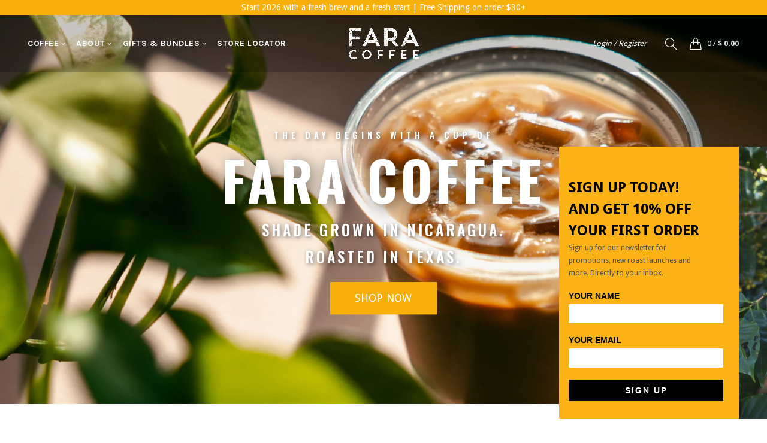

--- FILE ---
content_type: text/html; charset=utf-8
request_url: https://www.faracoffee.com/
body_size: 46120
content:
<!doctype html>
<html class="no-js" lang="en">
<head> 
  <meta name="facebook-domain-verification" content="pchrkm1mvjsto39jl99ybrubw7wo84"/>
  <meta charset="utf-8">
  <meta http-equiv="X-UA-Compatible" content="IE=edge,chrome=1">
  <meta name="viewport" content="width=device-width, initial-scale=1.0, maximum-scale=1.0, user-scalable=no">
  <meta name="theme-color" content="#f8b00d">
  <meta name="keywords" content="Fara Coffee">
  <meta name="author" content="www.faracoffee.com">
  <meta name="format-detection" content="telephone=no">
  <meta name="facebook-domain-verification" content="pchrkm1mvjsto39jl99ybrubw7wo84"/>
  <link rel="canonical" href="https://www.faracoffee.com/"><link rel="shortcut icon" href="//www.faracoffee.com/cdn/shop/files/farafavi_32x.jpg?v=1615319663" type="image/png">
  
<script> 
    window.rechargeCustomTheme = {
      selectors: {
        variant: ['#product-select'],
        variant_trigger: ['.swatches-select', '.basel-swatch'],
      },
    };
  </script> 
  <script type="text/javascript">document.documentElement.className = document.documentElement.className.replace('no-js', 'yes-js js_active js')</script><title>Fara Coffee
</title><meta name="description" content="Shade Grown In Nicaragua. Perfectly Roasted in Texas."><!-- /snippets/social-meta-tags.liquid -->


<meta property="og:site_name" content="Fara Coffee">
<meta property="og:url" content="https://www.faracoffee.com/">
<meta property="og:title" content="Fara Coffee">
<meta property="og:type" content="website">
<meta property="og:description" content="Shade Grown In Nicaragua. Perfectly Roasted in Texas."><meta property="og:image" content="http://www.faracoffee.com/cdn/shop/files/ground_1200x1200.jpg?v=1615319661">
<meta property="og:image:secure_url" content="https://www.faracoffee.com/cdn/shop/files/ground_1200x1200.jpg?v=1615319661">


  <meta name="twitter:site" content="@FaraCoffee">

<meta name="twitter:card" content="summary_large_image">
<meta name="twitter:title" content="Fara Coffee">
<meta name="twitter:description" content="Shade Grown In Nicaragua. Perfectly Roasted in Texas.">
<link href="//www.faracoffee.com/cdn/shop/t/56/assets/tab_shopify.min.css?v=77642056786062711131701189890" rel="stylesheet" type="text/css" media="all" />
  <link rel="preload" href="//www.faracoffee.com/cdn/shop/t/56/assets/gl_linecons_icons.min.css?v=76569771571515796021701189890" as="style" onload="this.rel='stylesheet'">
  <noscript><link rel="stylesheet" href="//www.faracoffee.com/cdn/shop/t/56/assets/gl_linecons_icons.min.css?v=76569771571515796021701189890"></noscript><link href="//www.faracoffee.com/cdn/shop/t/56/assets/gl_vendor.css?v=141342785074025982771701189890" rel="stylesheet" type="text/css" media="all" />
<link href="//www.faracoffee.com/cdn/shop/t/56/assets/main.min.css?v=182417876895768826351701189890" rel="stylesheet" type="text/css" media="all" />

<script src="https://ajax.googleapis.com/ajax/libs/webfont/1.6.26/webfont.js"></script>
   <script>WebFont.load({
       google: {
         families: ["Droid Sans:100,200,300,400,500,600,700,800,900,100italic,200italic,300italic,400italic,500italic,600italic,700italic,800italic,900italic","Oswald:100,200,300,400,500,600,700,800,900,100italic,200italic,300italic,400italic,500italic,600italic,700italic,800italic,900italic","Lato:100,200,300,400,500,600,700,800,900,100italic,200italic,300italic,400italic,500italic,600italic,700italic,800italic,900italic","Karla:100,200,300,400,500,600,700,800,900,100italic,200italic,300italic,400italic,500italic,600italic,700italic,800italic,900italic"]
       }
     });
   </script><script>
/*! loadCSS. [c]2017 Filament Group, Inc. MIT License */
!function(e){"use strict";var t=function(t,n,r){function o(e){return i.body?e():void setTimeout(function(){o(e)})}function a(){d.addEventListener&&d.removeEventListener("load",a),d.media=r||"all"}var l,i=e.document,d=i.createElement("link");if(n)l=n;else{var s=(i.body||i.getElementsByTagName("head")[0]).childNodes;l=s[s.length-1]}var u=i.styleSheets;d.rel="stylesheet",d.href=t,d.media="only x",o(function(){l.parentNode.insertBefore(d,n?l:l.nextSibling)});var f=function(e){for(var t=d.href,n=u.length;n--;)if(u[n].href===t)return e();setTimeout(function(){f(e)})};return d.addEventListener&&d.addEventListener("load",a),d.onloadcssdefined=f,f(a),d};"undefined"!=typeof exports?exports.loadCSS=t:e.loadCSS=t}("undefined"!=typeof global?global:this),function(e){if(e.loadCSS){var t=loadCSS.relpreload={};if(t.support=function(){try{return e.document.createElement("link").relList.supports("preload")}catch(t){return!1}},t.poly=function(){for(var t=e.document.getElementsByTagName("link"),n=0;n<t.length;n++){var r=t[n];"preload"===r.rel&&"style"===r.getAttribute("as")&&(e.loadCSS(r.href,r,r.getAttribute("media")),r.rel=null)}},!t.support()){t.poly();var n=e.setInterval(t.poly,300);e.addEventListener&&e.addEventListener("load",function(){t.poly(),e.clearInterval(n)}),e.attachEvent&&e.attachEvent("onload",function(){e.clearInterval(n)})}}}(this);
</script><style type="text/css">a.pswp__share--download {display: none;}@media (max-width: 480px){.basel-products-tabs .open-title-menu {white-space: nowrap;max-width: 160px;text-overflow: ellipsis;}} #variantQuantity:empty,#variantQuantity_quick:empty {margin: 0;}.loader {position: fixed;background: rgba(0, 0, 0, .85);left: 0;top: 0;width: 100%;height: 100%;z-index: 1000;}.loader .loader-inner {background: url(//cdn.shopify.com/s/files/1/2251/1247/t/22/assets/loader.svg) no-repeat;background-size: 100%;width: 50px;height: 50px;position: absolute;margin: auto;top: 0;bottom: 0;left: 0;right: 0;}input[type=number]::-webkit-outer-spin-button,input[type=number]::-webkit-inner-spin-button {-webkit-appearance: none;margin: 0;}input[type=number] {-webkit-appearance: textfield !important;-moz-appearance: textfield !important;appearance: textfield !important;}.gl_custom_1472909916515__94 {padding-top: 7vw !important;padding-bottom: 7vw !important;background-position: 0 0 !important;background-repeat: no-repeat !important;}.product_img_trust_seal img {width: 100%;}.section_title_sport + .shopify-section .gl_column-inner { margin-top: -7vw !important;padding-top: 0px !important;}.section_title_sport + .shopify-section .gl_row {z-index: 35;position: relative;}.mfp-zoom-in.mfp-bg {transition: all .3s ease-out;}.mfp-zoom-in.mfp-bg {opacity: 0;}.mfp-zoom-in.mfp-bg.mfp-ready {opacity: .8;}.mfp-zoom-in .mfp-with-anim {opacity: 0;transition: all .2s ease-in-out;transform: scale(.8);}.mfp-zoom-in.mfp-ready .mfp-with-anim {opacity: 1;transform: scale(1);}body.basel-header-overlap.template-collection.has_cat_img .main-header.color-scheme-light,body.basel-header-overlap.template-list-collections.has_cat_img .main-header.color-scheme-light {background-color: transparent;}body.basel-header-overlap.template-collection:not(.has_cat_img) .title-shop,body.basel-header-overlap.template-list-collections:not(.has_cat_img) .title-shop{padding:0 !important;}.single-product-content .entry-summary .button.size_guide {display: inline-block;vertical-align: middle;text-align: center;font-size: 14px;line-height: 1.5;color: #4e4e4e;padding: 0;background-color: transparent;border: none;text-transform: none;}.single-product-content .entry-summary .button.size_guide:before {font-size: 18px;vertical-align: middle;margin-right: 5px;color: #4e4e4e;display: inline-block;font-family: Simple-Line-Icons;-webkit-transition: all .2s;-moz-transition: all .2s;-o-transition: all .2s;transition: all .2s;content: "\e060";}.shopify-show-per-page .label_show {display: inline-block;margin-bottom: 0;margin-right: 10px;}.shopify-show-per-page .orderbyshow {width: auto;min-width: 70px;padding-right: 10px;}.header-base_categories.main-header .main-nav {display: block;}/* .wrapper-boxed.basel-cart-opened .website-wrapper { max-width: 100%;} */body.wrapper-boxed.basel-cart-opened {position: relative;}body.wrapper-boxed.basel-cart-opened .website-wrapper.basel-wrapper-shifted { position: static;}#variantQuantity, #variantQuantity_quick {font-weight: bold;text-transform: uppercase;} #recently_wrap .owl-stage-outer {height: 100% !important; }.product-grid-item .same_height .hover-img,.product-grid-item .same_height .hover-img img,.product-list-item .same_height .hover-img, .product-list-item .same_height .hover-img img {height: 100%;}.gl-gird-collection-section .elements-grid .basel-products-loader,.retina-logo{ display: none;}.retina-logo,.sticky-logo{ display: none !important;}.act-scroll .site-logo img.retina-logo, .header-clone .site-logo img.retina-logo {display: none !important;}.template-product .site-content,.product-list-item .product-element-top.product-list-image {margin-bottom: 0;}.color-scheme-light .basel-search-dropdown .autocomplete-suggestions .suggestion-title a, .search-extended .autocomplete-suggestions .suggestion-title a{color: rgba(0,0,0,.7);}.main-header.color-scheme-light .product-grid-item .product-title>a {color: inherit;}.single-product-content .spr-icon {font-size: 12px;}.single-product-content span.spr-badge-caption {font-size: 14px;}.product-list-item .hover-img img {width: 100%;}tr.description>td>p {max-width: 500px;margin: 0 auto;}.basel-header-overlap .topbar-wrapp {z-index: 22222;}.basel-header-overlap .cart-widget-side, .basel-header-overlap .mobile-nav,.basel-header-overlap .login-form-side {z-index: 50000;}.italic {font-style: italic;}.single-product-content .basel-countdown-timer {margin-bottom: 15px;}.selector-wrapper,#variantQuantity,#variantQuantity_quick {display: none;}#variantQuantity.is-visible,#variantQuantity_quick.is-visible {display: block;}div#variantQuantity, div#variantQuantity_quick {margin-bottom: 20px;}li.mini_cart_item.mini_variant_gl span.quantity {margin-left: 72px;}.single-product-content .slick-vertical>button.slick-disabled {color: rgba(0,0,0,0.3);cursor: default;}.single-product-content .slick-vertical>button.slick-disabled:hover { color: #fff; }.swatches-on-grid .swatch-on-grid.swatch-size-medium {width: 25px;height: 25px;}.gl_star-rating {display: inline-block;font-size: 12px;position: relative;height: 18px;line-height: 18px;letter-spacing: 2px;margin-bottom: 4px;}.gl_star-rating span.spr-badge-caption {display: none;}.btn.btn-size-extra-small,.button.btn-size-extra-small,button.btn-size-extra-small,.added_to_cart.btn-size-extra-small,input[type="submit"].btn-size-extra-small { font-size: 10px;line-height: 14px;padding-top: 7px;padding-bottom: 7px;padding-left: 14px;padding-right: 14px;}.promo-banner.term-description {position: relative;margin-bottom: 30px;overflow: hidden;font-size: 16px;color: #000;line-height: 1.3;}.single-product .site-content {margin-bottom: 0;}.single-product-content .out-of-stock.variant_stock {border: 2px solid #CC1414;color: #B50808;margin: 0;padding: 9px 10px;}input.input__error {color: #AF7D27;border-color: #E0B252;background-color: transparent;}.testimonial-content >p {margin-bottom:0;}.color-scheme-light .testimonials.testimon-style-boxed .testimonial-content >p,.color-scheme-light .testimonials.testimon-style-boxed .testimonial-content a,.color-scheme-light .testimonials.testimon-style-boxed .testimonial-content footer>span {color: inherit;}h1.basel-logo-wrap {margin-bottom: 0;}table.gl_infor_account tr td {text-align: left;}.gl_custom_lingerie {margin-top: 20px !important;margin-right: 20px !important;margin-bottom: 20px !important;margin-left: 20px !important;padding-top: 40px !important;padding-right: 40px !important;padding-bottom: 20px !important;padding-left: 40px !important;background-color: #ffffff !important;}.gl_custom_1502352203858_94 {padding-top: 6vh !important;padding-right: 10% !important;padding-bottom: 3vh !important;padding-left: 10% !important;}.gl_custom_article {margin-top: 20px !important;margin-bottom: 20px !important;border-top-width: 1px !important;border-bottom-width: 1px !important;padding-top: 30px !important;padding-bottom: 30px !important;border-top-color: #f4f4f4 !important;border-top-style: solid !important;border-bottom-color: #f4f4f4 !important;border-bottom-style: solid !important;}input.shopify-challenge__button.btn {margin-bottom: 40px;}.gl_custom_article_full {margin-top: -40px !important;margin-bottom: 0px !important;padding-top: 0px !important;padding-bottom: 0px !important;background-color: #f7f7f7 !important;}.gl_custom_social_full {margin-bottom: 70px !important;border-top-width: 1px !important;border-bottom-width: 1px !important;padding-top: 40px !important;padding-bottom: 40px !important;border-top-color: #e5e5e5 !important;border-top-style: solid !important;border-bottom-color: #e5e5e5 !important;border-bottom-style: solid !important;}.gl_row_0 {margin-right: 0px !important;margin-left: 0px !important;}.gl_p_10 { padding: 10px !important;}.gl_pt_15 {padding-top: 15px !important;}.shopify-section.gl_tabs { position: relative; overflow: hidden} .fake_counter_real_time,.product_delivery {display: block;font-size: 14px;color: #2c2c2c;font-weight: bold;-webkit-border-radius: 5px;-moz-border-radius: 5px;border-radius: 5px;position: relative;overflow: hidden;margin: 0 2px;}.fake_counter_real_time #number_counter,#jas_product_delivery,#jas_product_delivery_quick,#product_delivery_quick {background-color: #0f8db3;padding: 5px 10px;border-radius: 2px;line-height: 1.1em;color: #ffffff;display: inline-block;-webkit-box-shadow: inset 0 -2px 0 rgba(0,0,0,.15);box-shadow: inset 0 -2px 0 rgba(0,0,0,.15);}.fake_counter_real_time #number_counter i {margin-left: 3px;}.fake_counter_real_time #number_counter:active {-webkit-box-shadow: none;box-shadow: none;top: 1px;}.basel-button-wrapper.btn-inline {display: inline-block;margin-bottom: 10px;margin-right: 10px;}.gl_pt_25 {padding-top: 25px !important;}.gl_pt_20 {padding-top: 20px !important;}.gl_pb_20 {padding-bottom: 20px !important;}.gl_color_dark p strong {color: black;}.gl_mb_0 {margin-bottom: 0px !important;}.gl_pt_0 {padding-top: 0px !important;}.gl_mb_4 {margin-bottom: 4vh !important;}.gl_mb_5 {margin-bottom: 5px !important;}.gl_mb_10 {margin-bottom: 10px !important;}.gl_mb_15 {margin-bottom: 15px !important;}.gl_mb_20 {margin-bottom: 20px !important;}.gl_mb_25 {margin-bottom: 25px !important;}.gl_mb_30 {margin-bottom: 30px !important;}.gl_mb_35 {margin-bottom: 35px !important;}.gl_mb_40 {margin-bottom: 40px !important;}.gl_mt_10 {margin-top: 10px !important;}.gl_mt_20 {margin-top: 20px !important;}.gl_mt_50 {margin-top: 50px !important;}.gl_mb_50 {margin-bottom: 50px !important;}.gl_mt_25 {margin-top: 25px !important;}.gl_mt_35 {margin-top: 35px !important;}.gl_m_m15 {margin-top: -15px !important;}.gl_mt_m30 {margin-top: -30px !important;}.gl_mt_m75 {margin-top: -75px !important;}.gl_mb_m35 {margin-bottom: -35px !important;}.gl_mtm_40 {margin-top: -40px !important;}.gl_mtm_89 {margin-top: -77px !important;}.gl_mt_40 {margin-top: 40px !important;}.gl_pt_30 {padding-top: 30px !important;}.gl_pb_30 { padding-bottom: 30px !important;}.gl_pr_30 {padding-right: 30px !important;}.gl_pl_30 { padding-left: 30px !important;}.gl_pr_40 {padding-right: 40px !important;}.gl_pl_40 { padding-left: 40px !important;}.gl_pt_35 { padding-top: 35px !important;}.gl_pd_lr_10 {padding-right: 10px !important;padding-left: 10px !important;}.gl_mb_4h {margin-bottom: 4vh !important;}.gl_mb_8h {margin-bottom: 8vh !important;}.gl_pt_8h {padding-top: 8vh !important;} .gl_pb_8h {padding-bottom: 8vh !important;}.gl_price_sushi .spb_single_image img{width: auto;}.gl_custom_1488533043379_94 {padding-top: 4vh !important;padding-bottom: 4vh !important;}.gl_custom_1507644691234_94 {margin-top: -7vh !important;margin-right: -50px !important;margin-bottom: -25vh !important;margin-left: -50px !important;padding-top: 0px !important;}.gl_custom_infor_one {margin-right: 4% !important;margin-bottom: 0px !important;margin-left: 4% !important;border-top-width: 5px !important;border-right-width: 5px !important;border-bottom-width: 5px !important;border-left-width: 5px !important;padding-right: 3% !important;padding-bottom: 0px !important;padding-left: 3% !important;background-color: #ffffff !important;border-left-color: rgba(107,107,107,0.11) !important;border-left-style: solid !important;border-right-color: rgba(107,107,107,0.11) !important;border-right-style: solid !important;border-top-color: rgba(107,107,107,0.11) !important;border-top-style: solid !important;border-bottom-color: rgba(107,107,107,0.11) !important;border-bottom-style: solid !important;}.gl_custom_infor_text_one {margin-top: 40px !important;margin-bottom: 40px !important;border-left-width: 1px !important;padding-top: 0px !important;border-left-color: #f4f4f4 !important;border-left-style: solid !important;}.gl_custom_tab_title {margin-bottom: 30px !important;padding-top: 14px !important;padding-right: 20px !important;padding-bottom: 14px !important;padding-left: 20px !important;background-color: #0f8db3 ;}.gl_custom_lingerie {margin-top: 20px !important;margin-right: 20px !important;margin-bottom: 20px !important;margin-left: 20px !important;padding-top: 40px !important;padding-bottom: 40px !important;background-color: #ffffff !important;}.about-shop-element {box-shadow: 1px 1px 9px rgba(0, 0, 0, 0.17);}body .basel-parallax {background-attachment: fixed;background-size: cover!important;}.gl_custom_hour {padding-top: 40px !important;padding-right: 20px !important;padding-bottom: 40px !important;padding-left: 20px !important;background-color: #ffffff !important;}.gl_custom_jewellery {margin-top: 20px !important;margin-bottom: 20px !important;margin-left: -80px !important;padding-top: 40px !important;padding-right: 40px !important;padding-bottom: 40px !important;padding-left: 40px !important;background-color: #ffffff !important;}.gl_custom_testimonials{border-right-width: 1px !important;padding-top: 20px !important;padding-bottom: 20px !important;border-right-color: rgba(255,255,255,0.13) !important;border-right-style: solid !important;}.gl_custom_jewellery_mobile {margin-top: -50px !important;margin-right: 20px !important;margin-bottom: 20px !important;margin-left: 20px !important;padding-top: 20px !important;padding-right: 20px !important;padding-bottom: 20px !important;padding-left: 20px !important;background-color: #ffffff !important;}.bg_color_white.image-swatch {border: 0;}.gl_custom_map {margin-right: 10% !important;margin-left: 10% !important;padding-top: 6% !important;}.gl_custom_content{border-top-width: 7px !important;border-right-width: 7px !important;border-bottom-width: 7px !important;border-left-width: 7px !important;padding-top: 45px !important;padding-right: 45px !important;padding-bottom: 45px !important;padding-left: 45px !important;background-position: center !important;background-repeat: no-repeat !important;background-size: contain !important;border-left-color: rgba(10,10,10,0.12) !important;border-left-style: solid !important;border-right-color: rgba(10,10,10,0.12) !important;border-right-style: solid !important;border-top-color: rgba(10,10,10,0.12) !important;border-top-style: solid !important;border-bottom-color: rgba(10,10,10,0.12) !important;border-bottom-style: solid !important;}.gl_custom_space_minimalist {padding-right: 4vw !important;padding-left: 4vw !important;}.gl_p_same_strong p, .gl_p_same_strong p{margin-bottom: 0}.pr {position: relative}.site-logo {width: 20%;}.site-logo img {max-width: 196px;max-height: 95px;}.basel-header-overlap header:not(.act-scroll) .site-logo img {max-width: 200px;}.widgetarea-head, .main-nav {width: 40.0%;}.right-column {width: 40.0%;white-space: nowrap;}.basel-shopify-layered-nav .basel-scroll {max-height: 234px;}.sticky-header .right-column {width: 300px;}/* Header height configs *//* Limit logo image height for according to header height */.site-logo img {max-height: 95px;}/* And for sticky header logo also */.act-scroll .site-logo img,.header-clone .site-logo img {max-height: 75px;max-height: 60px;max-width: 300px;}.act-scroll .site-logo img,.header-clone .site-logo img {display: none;}.act-scroll .site-logo img.sticky-logo,.header-clone .site-logo img.sticky-logo {display: inline-block !important;}/* Set sticky headers height for cloned headers based on menu links line height */.header-clone .main-nav .menu > li > a {height: 60px;line-height: 60px;} /* Height for switch logos */.sticky-header-real:not(.global-header-menu-top) .switch-logo-enable .basel-logo {height: 95px;}.sticky-header-real:not(.global-header-menu-top) .act-scroll .switch-logo-enable .basel-logo {height: 75px;}.sticky-header-real:not(.global-header-menu-top) .act-scroll .switch-logo-enable {transform: translateY(-60px);-webkit-transform: translateY(-60px);}/* Header height for these layouts based on it's menu links line height */.main-nav .menu > li > a {height: 95px;line-height: 95px;}/* The same for sticky header */.act-scroll .main-nav .menu > li > a {height: 60px;line-height: 60px;}/* Set line height for header links for shop header layout. Based in the header height option */.header-shop .right-column .header-links {height: 95px;line-height: 95px;}/* The same for sticky header */.header-shop.act-scroll .right-column .header-links {height: 60px;line-height: 60px;}/* Page headings settings for heading overlap. Calculate on the header height base */.basel-header-overlap .title-size-default,.basel-header-overlap .title-size-small,.basel-header-overlap .title-shop.without-title.title-size-default,.basel-header-overlap .title-shop.without-title.title-size-small {padding-top: 135px;}.basel-header-overlap .title-shop.without-title.title-size-large,.basel-header-overlap .title-size-large {padding-top: 215px;}@media (max-width: 991px) {/* Set header height for mobile devices */.main-header .wrapp-header {min-height: 60px;} /* Limit logo image height for mobile according to mobile header height */.site-logo img {max-height: 60px;} /* Limit logo on sticky header. Both header real and header cloned */.act-scroll .site-logo img,.header-clone .site-logo img {max-height: 60px;}/* Height for switch logos */.main-header .switch-logo-enable .basel-logo {height: 60px;}.sticky-header-real:not(.global-header-menu-top) .act-scroll .switch-logo-enable .basel-logo {height: 60px;}.sticky-header-real:not(.global-header-menu-top) .act-scroll .switch-logo-enable {transform: translateY(-60px);-webkit-transform: translateY(-60px);}/* Page headings settings for heading overlap. Calculate on the MOBILE header height base */.basel-header-overlap .title-size-default,.basel-header-overlap .title-size-small,.basel-header-overlap .title-shop.without-title.title-size-default,.basel-header-overlap .title-shop.without-title.title-size-small {padding-top: 80px;}.basel-header-overlap .title-shop.without-title.title-size-large,.basel-header-overlap .title-size-large {padding-top: 120px;} }.product-category-thumbnail img,.category-grid-item .category-link {width: 100%;}/* .product-grid-item .product-element-top>a img,.basel-hover-alt .hover-img img, .owl-carousel div.owl-item .hover-img img {width:100%;} */.basel-purchase {position:fixed;display:block;bottom:0;left:4%;z-index:10;-webkit-backface-visibility: hidden; /* Chrome, Safari, Opera */backface-visibility: hidden;}.basel-purchase:hover {opacity:0.9;}.basel-product-categories>li.cat-item-109 {display: none;}.col-five > .gl_col-sm-2 {width:20%;}.product-type-grouped.single-product-content .cart {width: 100%;}.product-type-grouped.single-product-content .cart table {border-top: 2px solid black;margin-bottom: 30px;}iframe[name='google_conversion_frame'] { height: 0 !important;width: 0 !important; line-height: 0 !important; font-size: 0 !important;margin-top: -13px;float: left;}.single-product-content .single_variation .shopify-variation-price {margin-right:0;}.single-product-content .single_variation .shopify-variation-price .price {margin-right:15px;}.product-type-grouped .group_table .stock {margin-bottom: 0;margin-right: 0;margin-left: 15px; }.commentlist .comment-text .description {line-height:1.6;}.main-header form.has-categories-dropdown .search-by-category ul .children {display:none;}.cat-design-alt .product-category-thumbnail {margin:-2px; }.cat-design-alt .category-link {display:block;}.dropdown-scroll > .sub-menu-dropdown {height: 540px;overflow: hidden;}.main-nav .menu>li.menu-item-design-sized .sub-menu-dropdown {padding-bottom:10px;}.header-spacing + .header-menu-top {margin-top:-40px;}.shopify-ordering.with-list .selected-order {font-weight:bold;}.basel-navigation .menu>li.menu-item-design-full-width .sub-menu>li>a,.basel-navigation .menu>li.menu-item-design-sized .sub-menu>li>a {font-weight: 600!important;}.header-categories .main-nav .menu li.menu-item-design-full-width>.sub-menu-dropdown {margin-top: -78px;}.basel-hover-quick .product-title a {display:block; }.hide-pag .owl-pagination,.hide-pag .owl-buttons {display:none;}.popup-quick-view .entry-summary .entry-title {font-size: 32px; }.product-quick-view .entry-title a {font-family:inherit;font-weight: inherit;font-style: inherit;}.basel-price-table .basel-plan-footer>a.added {display:none;}.color-scheme-light .testimonial .testimonial-content footer>span {color: rgba(255, 255, 255, 0.8);}.color-scheme-light .owl-theme:hover .owl-controls.clickable .owl-buttons div.disabled {color:rgba(255, 255, 255, 0.6);}.color-scheme-light .owl-theme .owl-controls .owl-buttons div {color:rgba(255, 255, 255, 0.8);}.color-scheme-light .owl-theme .owl-controls.clickable .owl-buttons div:hover {color:rgba(255, 255, 255, 1);}.color-scheme-light .owl-theme .owl-controls .owl-page span {background-color: rgba(255, 255, 255, 0.6);}.color-scheme-light .owl-theme .owl-controls .owl-page.active span, .color-scheme-light .owl-theme .owl-controls.clickable .owl-page:hover span {background-color: white;}.single-product-content .entry-summary .button.compare.loading:after {opacity: 1;visibility: visible;}.spb_video_wrapper .basel-video-poster, .spb_video_wrapper .basel-video-poster-wrapper, .spb_video_wrapper .basel-video-poster-wrapper:after {position: absolute;top: 0;left: 0;right: 0;bottom: 0;}.spb_video_wrapper .basel-video-poster-wrapper {position: absolute!important;z-index: 2;cursor: pointer;overflow: hidden;backface-visibility: hidden;-webkit-backface-visibility: hidden;perspective: 800px;-webkit-perspective: 800px;-webkit-transition: opacity .5s cubic-bezier(0,0,.44,1.18),visibility .5s cubic-bezier(0,0,.44,1.18);transition: opacity .5s cubic-bezier(0,0,.44,1.18),visibility .5s cubic-bezier(0,0,.44,1.18);}.spb_video_wrapper .basel-video-poster {background-size: cover;background-position: center center;background-repeat: no-repeat;margin: -1px;transform: scale(1.09);-webkit-transform: scale(1.09);-webkit-transition: transform .5s cubic-bezier(0,0,.44,1.18);transition: transform .5s cubic-bezier(0,0,.44,1.18);}.spb_video_wrapper .button-play {position: absolute;top: 50%;left: 50%;height: 70px;line-height: 67px;width: 70px;margin-top: -35px;margin-left: -35px;padding-left: 7px;text-align: center;color: #fff;border: 2px solid #1aada3;border-radius: 50%;z-index: 3;background-color: #1aada3;-webkit-transition: opacity .5s cubic-bezier(0,0,.44,1.18);transition: opacity .5s cubic-bezier(0,0,.44,1.18);}.spb_video_wrapper .button-play:after {content: "\f04b";display: inline-block;font-size: 26px;font-family: FontAwesome;}.spb_video_wrapper .basel-video-poster-wrapper.hidden-poster {opacity: 0;visibility: hidden;}.gl_custom_sushi_1494249094915 {margin-top: 100px !important;margin-right: 20px !important;margin-bottom: 4vh !important;margin-left: 20px !important;padding-top: 0px !important;padding-right: 40px !important;padding-bottom: 40px !important;padding-left: 40px !important;background-color: rgba(10,10,10,0.45) !important;}.single-product-content .entry-summary .button.compare:after {content: " ";width: 15px;height: 15px;display: inline-block;vertical-align: middle;border: 1px solid black;border-radius: 50%;border-left-color: transparent !important;border-right-color: transparent !important;animation: load-spin 450ms infinite linear;-o-animation: load-spin 450ms infinite linear;-ms-animation: load-spin 450ms infinite linear;-webkit-animation: load-spin 450ms infinite linear;-moz-animation: load-spin 450ms infinite linear;margin-left: 10px;opacity: 0;visibility: hidden;}.basel-buttons .product-compare-button>a,.single-product-content .entry-summary .button.compare,.basel-hover-base .basel-add-btn>a,.basel-hover-base .product-compare-button a {text-transform:none;}.sticky-header .basel-search-full-screen .basel-search-wrapper {height:100vh;transition: opacity .25s ease-in-out, height .25s ease-in-out, visibility .25s,transform .25s ease-in-out;-webkit-transition: opacity .25s ease-in-out, height .25s ease-in-out, visibility .25s,transform .25s ease-in-out;}.sticky-header .basel-search-full-screen .basel-search-inner .basel-close-search {bottom:90px;}.rtl .has-border,.rtl .has-border > .gl_column-inner {border:none!important;}.related-and-upsells .product-grid-item .hover-img img {width:100%;}.cat-design-alt .product-category-thumbnail img {width:100%!important;}.hidden-nav-button {display:none!important;}.dropdown-scroll .spb_single_image {border: 2px solid #f7f7f7;}.page-id-25728 .dropdown-scroll .spb_single_image,.page-id-23954 .dropdown-scroll .spb_single_image {border: 2px solid rgba(255,255,255,0.1);}.owl-carousel .owl-stage-outer {clear: both;}.widget_product_categories .cat-item-109 .cat-item:nth-child(even) {display: none;}.rtl {direction: rtl;}@media (max-width: 1024px) and (min-width: 991px) {.header-categories .categories-menu-dropdown .sub-menu-dropdown {width: 680px;}}@media (max-width: 991px) {.sticky-footer-on .footer-container {visibility: visible;}}.menu-item-19907 > .sub-menu-dropdown {background-size: contain}.product-design-sticky .shopify-product-gallery .shopify-product-gallery__wrapper a > img {width: 100%;}.product-design-sticky .shopify-product-gallery .shopify-product-gallery__wrapper .shopify-product-gallery__image:not(:first-child) a {display: block;transform:translateY(100px);-webkit-transform:translateY(100px);-moz-transform:translateY(100px);-o-transform:translateY(100px);transition: all 0.45s ease-in-out;-webkit-transition: all 0.45s ease-in-out;-moz-transition: all 0.45s ease-in-out;-o-transition: all 0.45s ease-in-out;opacity: 0;}.product-design-sticky .shopify-product-gallery .shopify-product-gallery__wrapper .shopify-product-gallery__image:not(:first-child) a.animate-images {transform:translateY(0px);-webkit-transform:translateY(0px);-moz-transform:translateY(0px);-o-transform:translateY(0px);opacity: 1;}.shopify-checkout-review-order-table td {width: 50%}@media (min-width: 992px) {.buy-basel {position: fixed;bottom: 40px;right: 40px;z-index: 1000;margin-bottom: 110px;background-color: #729c29;border-radius: 50%;-webkit-border-radius: 50%;-moz-border-radius: 50%;box-shadow: -6.772px 8.668px 16px 0px rgba(28, 30, 35, 0.15);-webkit-box-shadow: -6.772px 8.668px 16px 0px rgba(28, 30, 35, 0.15);-moz-box-shadow: -6.772px 8.668px 16px 0px rgba(28, 30, 35, 0.15);transition: all 1s ease;-webkit-transition: all 1s ease;-moz-transition: all 1s ease;-o-transition: all 1s ease;animation-name: animFadeUp;animation-fill-mode: both;animation-duration: 0.4s;animation-timing-function: ease;animation-delay: 1.5s;-webkit-animation-name: animFadeUp;-webkit-animation-fill-mode: both;-webkit-animation-duration: 0.4s;-webkit-animation-timing-function: ease;-webkit-animation-delay: 1.5s;-moz-animation-name: animFadeUp;-moz-animation-fill-mode: both;-moz-animation-duration: 0.4s;-moz-animation-timing-function: ease;-moz-animation-delay: 1.5s;-o-animation-name: animFadeUp;-o-animation-fill-mode: both;-o-animation-duration: 0.4s;-o-animation-timing-function: ease;-o-animation-delay: 1.5s;}.buy-basel img.envato-logo {position: absolute;right: -8px;bottom: -3px;background: #7cb442;border-radius: 50%;padding: 6px;}.rtl .buy-basel {left: auto;right: 40px;} }@media (min-width: 768px) and (max-width: 991px) {.buy-basel {display:none;}.swatch-on-grid .basel-tooltip-label {display:none;}.dropdown-scroll > .sub-menu-dropdown {display:none;}.basel-back-btn>span:before, .basel-products-nav .product-btn>a span:before {top: 0px;}.shop-loop-head {width:100%;}body .basel-parallax {background-attachment: scroll!important;} }@media (min-width: 481px) and (max-width: 767px) { .buy-basel {display:none;}.swatch-on-grid .basel-tooltip-label {display:none;}.dropdown-scroll > .sub-menu-dropdown {display:none;}.basel-back-btn>span:before, .basel-products-nav .product-btn>a span:before {top: 0px;}/* .product-grid-item .product-element-top>a img,.basel-hover-alt .hover-img img {width:100%;} */body .basel-parallax {background-attachment: scroll!important;} }@media (max-width: 480px) { .buy-basel {display:none;}.swatch-on-grid .basel-tooltip-label {display:none;}body .basel-parallax {background-attachment: scroll!important;}.dropdown-scroll > .sub-menu-dropdown {display:none;}.basel-back-btn>span:before, .basel-products-nav .product-btn>a span:before {top: 0px;}}/* color settings */body {background-color: rgba(0,0,0,0);}.gl_page_title.page-title-default {background-color: rgba(0,0,0,0);}body.template-collection .page-title-default {background-color: #212121;background-repeat: no-repeat;background-size: cover;background-attachment: default;background-position: center center;}.topbar-wrapp {background-color: #252222;}.main-header, .sticky-header.header-clone, .header-spacing {background-color: #212121;}.footer-container {background-color: #000000;background-repeat: no-repeat;background-size: cover;background-attachment: scroll;background-position: default;background-image: url(//www.faracoffee.com/cdn/shop/files/31_eac7848b-cc2e-4d04-90cc-76d2f4f8ca5b_1920x.progressive.jpg);}.template-product .site-content {background-color: rgba(0,0,0,0);}body,p,.widget_nav_mega_menu .menu > li > a,.mega-navigation .menu > li > a,.basel-navigation .menu > li.menu-item-design-full-width .sub-sub-menu li a,.basel-navigation .menu > li.menu-item-design-sized .sub-sub-menu li a,.basel-navigation .menu > li.menu-item-design-default .sub-menu li a,.font-default {font-family: Droid Sans, Arial, Helvetica, sans-serif;color: #4c4c4c;font-size: 14px;}h1 a,h2 a,h3 a,h4 a,h5 a,h6 a,h1,h2,h3,h4,h5,h6,.title,table th,.sp-tabs li a,.masonry-filter li a,.shopify .cart-empty,.basel-navigation .menu > li.menu-item-design-full-width .sub-menu > li > a,.basel-navigation .menu > li.menu-item-design-sized .sub-menu > li > a,fieldset legend,table th,.color-scheme-dark .info-box-inner h1,.color-scheme-dark .info-box-inner h2,.color-scheme-dark .info-box-inner h3,.color-scheme-dark .info-box-inner h4,.color-scheme-dark .info-box-inner h5,.color-scheme-dark .info-box-inner h6 {font-family: Lato, 'MS Sans Serif', Geneva, sans-serif;font-weight: normal;font-style: normal;}h1 a, h2 a, h3 a, h4 a, h5 a, h6 a, h1, h2, h3, h4, h5, h6, .title, table th, .masonry-filter li a, .shopify .cart-empty, .basel-navigation .menu > li.menu-item-design-full-width .sub-menu > li > a, .basel-navigation .menu > li.menu-item-design-sized .sub-menu > li > a {font-family: Oswald, 'MS Sans Serif', Geneva, sans-serif;color: #1b1919;font-weight: 400;font-style: normal;}.product-title a,.post-slide .entry-title a,.category-grid-item .hover-mask h3,.basel-search-full-screen .basel-search-inner input[type="text"],.blog-post-loop .entry-title,.single-product-content .entry-title,.font-title {font-family: Oswald, 'MS Sans Serif', Geneva, sans-serif;color: #252222;font-weight: 400;font-style: normal;}.title-alt, .subtitle, .font-alt {font-family: Lato, 'Comic Sans MS', cursive;font-weight: 400;font-style: italic;}.type-post .entry-meta {font-family: Lato, 'Comic Sans MS', cursive;font-weight: 400;font-style: italic;}.widgettitle,.widget-title {font-family: Droid Sans;font-weight: 700;font-style: normal;color: #0a0a0a;}.main-nav .menu > li > a {font-size: 14px;font-family: Karla;font-weight: 700;font-style: normal;}.nathan_style_2.single-product-content .cart .button {font-size: 13px;line-height: 18px;padding: 11px 20px;background-color: #f3f3f3;color: #3E3E3E;display: inline-block;position: relative;font-weight: 600;text-align: center;text-transform: uppercase;letter-spacing: .3px;border-radius: 0;border-width: 0;border-style: solid;border-color: transparent;outline: 0;-webkit-box-shadow: none;box-shadow: none;text-shadow: none;text-decoration: none;vertical-align: middle;cursor: pointer;border: none;-webkit-box-shadow: inset 0 -2px 0 rgba(0,0,0,.15);box-shadow: inset 0 -2px 0 rgba(0,0,0,.15);-webkit-transition: color .25s ease,background-color .25s ease,border-color .25s ease,box-shadow 0s ease,opacity .25s ease;-webkit-transition: color .25s ease,background-color .25s ease,border-color .25s ease,opacity .25s ease,-webkit-box-shadow 0s ease;transition: color .25s ease,background-color .25s ease,border-color .25s ease,opacity .25s ease,-webkit-box-shadow 0s ease;transition: color .25s ease,background-color .25s ease,border-color .25s ease,box-shadow 0s ease,opacity .25s ease;transition: color .25s ease,background-color .25s ease,border-color .25s ease,box-shadow 0s ease,opacity .25s ease,-webkit-box-shadow 0s ease;color: #fff;}.nathan_style_2.single-product-content .cart .button:focus, .nathan_style_2.single-product-content .cart .button:hover {opacity: .8;}.nathan_style_2.single-product-content .cart .button:focus, .nathan_style_2.single-product-content .cart .button:hover {opacity: 1;-webkit-box-shadow: inset 0 -2px 0 rgba(0,0,0,.15);box-shadow: inset 0 -2px 0 rgba(0,0,0,.15);}.nathan_style_2.single-product-content .cart .button.loading {color: transparent!important;}.nathan_style_2.single-product-content .cart .button.loading:after {border-color: #fff;content: "";width: 18px;height: 18px;display: inline-block;vertical-align: middle;border: 1px solid #fff;border-left-color: #fff;border-radius: 50%;position: absolute;top: 50%;left: 50%;opacity: 0;margin-left: -9px;margin-top: -9px;transition: opacity 0s ease;-webkit-transition: opacity 0s ease;opacity: 1;animation: load-spin 450ms infinite linear;-webkit-animation: load-spin 450ms infinite linear;transition: opacity .25s ease;-webkit-transition: opacity .25s ease;}.nathan_style_2.single-product-content .cart .button:active {-webkit-box-shadow: none;box-shadow: none;top: 1px;}.color-primary,.mobile-nav ul li.current_page_item > a,.main-nav .menu > li.current-menu-item > a,.main-nav .menu > li.onepage-link.current-menu-item > a,.main-nav .menu > li > a:hover,.main-nav .menu > li > a:focus,.basel-navigation .menu>li.menu-item-design-default ul li:hover>a,.basel-navigation .menu > li.menu-item-design-full-width .sub-menu li a:hover,.basel-navigation .menu > li.menu-item-design-sized .sub-menu li a:hover,.basel-product-categories.responsive-cateogires li.current-cat > a,.basel-product-categories.responsive-cateogires li.current-cat-parent > a,.basel-product-categories.responsive-cateogires li.current-cat-ancestor > a,a[href^=tel],.topbar-menu ul > li > .sub-menu-dropdown li > a:hover,.btn.btn-color-primary.btn-style-bordered,.button.btn-color-primary.btn-style-bordered,button.btn-color-primary.btn-style-bordered,.added_to_cart.btn-color-primary.btn-style-bordered,input[type=submit].btn-color-primary.btn-style-bordered,.basel-dark .single-product-content .entry-summary .yith-wcwl-add-to-wishlist .yith-wcwl-wishlistaddedbrowse a:before,.basel-dark .single-product-content .entry-summary .yith-wcwl-add-to-wishlist .yith-wcwl-wishlistexistsbrowse a:before,.basel-dark .read-more-section .btn-read-more,.basel-dark .products-footer .basel-blog-load-more,.basel-dark .products-footer .basel-products-load-more,.basel-dark .products-footer .basel-portfolio-load-more,.basel-dark .blog-footer .basel-blog-load-more,.basel-dark .blog-footer .basel-products-load-more,.basel-dark .blog-footer .basel-portfolio-load-more,.basel-dark .portfolio-footer .basel-blog-load-more,.basel-dark .portfolio-footer .basel-products-load-more,.basel-dark .portfolio-footer .basel-portfolio-load-more,.basel-dark .color-primary,.basel-hover-link .swap-elements .btn-add a,.basel-hover-link .swap-elements .btn-add a:hover,.basel-hover-link .swap-elements .btn-add a:focus,.menu-item-language .submenu-languages li:hover a,.blog-post-loop .entry-title a:hover,.blog-post-loop.sticky .entry-title:before,.post-slide .entry-title a:hover,.comments-area .reply a,.single-post-navigation a:hover,blockquote footer:before,blockquote cite,.format-quote .entry-content blockquote cite,.format-quote .entry-content blockquote cite a,.type-post .entry-meta .meta-author a,.type-post .entry-meta .meta-author .name_author,.search-no-results.shopify .site-content:before,.search-no-results .not-found .entry-header:before,.login .lost_password > a:hover,.error404 .page-title,.menu-label-new:after,.widget_shopping_cart .product_list_widget li .quantity .amount,.product_list_widget li ins .amount,.price ins > .amount,.price ins,.single-product-content .price,.single-product-content .price .amount,.basel-products-nav .product-short .price,.basel-products-nav .product-short .price .amount,.star-rating span:before,.single-product-content .comment-form .stars span a:hover,.single-product-content .comment-form .stars span a.active,.tabs-layout-accordion .basel-tab-wrapper .basel-accordion-title:hover,.tabs-layout-accordion .basel-tab-wrapper .basel-accordion-title.active,.single-product-content .shopify-product-details__short-description ul > li:before,.single-product-content #tab-description ul > li:before,.blog-post-loop .entry-content ul > li:before,.comments-area .comment-list li ul > li:before,.sidebar-widget li a:hover,.filter-widget li a:hover,.sidebar-widget li > ul li a:hover,.filter-widget li > ul li a:hover,.basel-price-filter ul li a:hover .amount,.basel-hover-effect-4 .swap-elements > a,.basel-hover-effect-4 .swap-elements > a:hover,.wishlist_table tr td.product-price ins .amount,.basel-buttons .yith-wcwl-add-to-wishlist .yith-wcwl-wishlistaddedbrowse > a,.basel-buttons .yith-wcwl-add-to-wishlist .yith-wcwl-wishlistexistsbrowse > a,.basel-buttons .product-compare-button > a.compare.added,.compare.added, .basel-buttons .yith-wcwl-add-to-wishlist .yith-wcwl-wishlistaddedbrowse > a:hover,.basel-buttons .yith-wcwl-add-to-wishlist .yith-wcwl-wishlistexistsbrowse > a:hover,.single-product-content .entry-summary .yith-wcwl-add-to-wishlist a:hover,.single-product-content .entry-summary .yith-wcwl-add-to-wishlist a:hover:before,.single-product-content .entry-summary .yith-wcwl-add-to-wishlist .yith-wcwl-wishlistaddedbrowse a:before,.single-product-content .entry-summary .yith-wcwl-add-to-wishlist .yith-wcwl-wishlistexistsbrowse a:before,.single-product-content .entry-summary .yith-wcwl-add-to-wishlist .yith-wcwl-add-button.feid-in > a:before,.vendors-list ul li a:hover,.single-product-content .entry-summary .button.compare:hover,.single-product-content .entry-summary .button.compare:hover:before,.single-product-content .entry-summary .button.compare.added:before,.blog-post-loop .entry-content ul li:before,.basel-menu-price .menu-price-price,.basel-menu-price.cursor-pointer:hover .menu-price-title,.comments-area #cancel-comment-reply-link:hover,.comments-area .comment-body .comment-edit-link:hover,.popup-quick-view .entry-summary .entry-title a:hover,.spb_text_column ul:not(.social-icons) > li:before,.widget_product_categories .basel-cats-toggle:hover,.widget_product_categories .toggle-active,.basel-products-suggest .table_suggest a:hover,.widget_product_categories .current-cat-parent > a,#shopify-section-gl_section_sidebar_blog .widget_categories .current-cat > a,.shopify-checkout-review-order-table tfoot .order-total td .amount,.widget_shopping_cart .product_list_widget li .remove:hover,.basel-active-filters .widget_layered_nav_filters ul li a .amount,.title-wrapper.basel-title-color-primary .title-subtitle,.widget_categories li.cat-item.current-cat,.topbar-menu ul>li.currency li.active a, .topbar-menu ul>li.language li.active a,.topbar-menu .currencies li.active a, .topbar-menu .jas_lang li.active a,.widget_shopping_cart .widget_shopping_cart_content > .total .amount,.subtitle-color-primary.subtitle-style-default,.color-scheme-light .gl_tta-tabs.gl_tta-tabs-position-top.gl_tta-style-classic .gl_tta-tab.gl_active > a,.gl-tab-js .gl_tta.gl_general.gl_tta-style-classic .gl_tta-tab.gl_active > a {color: #f8b00d;}.right-column .wishlist-info-widget > a > span,.basel-cart-design-2 > a .basel-cart-number,.basel-cart-design-3 > a .basel-cart-number,.btn.btn-color-primary,.button.btn-color-primary,button.btn-color-primary,.added_to_cart.btn-color-primary,input[type=submit].btn-color-primary,.btn.btn-color-primary:hover,.btn.btn-color-primary:focus,.button.btn-color-primary:hover,.button.btn-color-primary:focus,button.btn-color-primary:hover,button.btn-color-primary:focus,.added_to_cart.btn-color-primary:hover,.added_to_cart.btn-color-primary:focus,input[type=submit].btn-color-primary:hover,input[type=submit].btn-color-primary:focus,.btn.btn-color-primary.btn-style-bordered:hover,.btn.btn-color-primary.btn-style-bordered:focus,.button.btn-color-primary.btn-style-bordered:hover,.button.btn-color-primary.btn-style-bordered:focus,button.btn-color-primary.btn-style-bordered:hover,button.btn-color-primary.btn-style-bordered:focus,.added_to_cart.btn-color-primary.btn-style-bordered:hover,.added_to_cart.btn-color-primary.btn-style-bordered:focus,input[type=submit].btn-color-primary.btn-style-bordered:hover,input[type=submit].btn-color-primary.btn-style-bordered:focus,.widget_shopping_cart .widget_shopping_cart_content .buttons .checkout,.widget_shopping_cart .widget_shopping_cart_content .buttons .checkout:hover,.widget_shopping_cart .widget_shopping_cart_content .buttons .checkout:focus,.basel-search-dropdown .basel-search-wrapper .basel-search-inner form button,.basel-search-dropdown .basel-search-wrapper .basel-search-inner form button:hover,.basel-search-dropdown .basel-search-wrapper .basel-search-inner form button:focus,.no-results .searchform #searchsubmit,.no-results .searchform #searchsubmit:hover,.no-results .searchform #searchsubmit:focus,.comments-area .comment-respond input[type=submit],.comments-area .comment-respond input[type=submit]:hover,.comments-area .comment-respond input[type=submit]:focus,.shopify .cart-collaterals .cart_totals .sp-proceed-to-checkout a,.shopify .cart-collaterals .cart_totals .sp-proceed-to-checkout a:hover,.shopify .cart-collaterals .cart_totals .sp-proceed-to-checkout a:focus,.shopify .checkout_coupon .button,.shopify .checkout_coupon .button:hover,.shopify .checkout_coupon .button:focus,.shopify .place-order input[type=submit],.shopify .place-order input[type=submit]:hover,.shopify .place-order input[type=submit]:focus,.shopify-order-pay #order_review .button,.shopify-order-pay #order_review .button:hover,.shopify-order-pay #order_review .button:focus,.shopify input[name=track],.shopify input[name=track]:hover,.shopify input[name=track]:focus,.shopify input[name=save_account_details],.shopify input[name=save_address],.shopify-page input[name=save_account_details],.shopify-page input[name=save_address],.shopify input[name=save_account_details]:hover,.shopify input[name=save_account_details]:focus,.shopify input[name=save_address]:hover,.shopify input[name=save_address]:focus,.shopify-page input[name=save_account_details]:hover,.shopify-page input[name=save_account_details]:focus,.shopify-page input[name=save_address]:hover,.shopify-page input[name=save_address]:focus,.search-no-results .not-found .entry-content .searchform #searchsubmit,.search-no-results .not-found .entry-content .searchform #searchsubmit:hover,.search-no-results .not-found .entry-content .searchform #searchsubmit:focus,.error404 .page-content > .searchform #searchsubmit,.error404 .page-content > .searchform #searchsubmit:hover,.error404 .page-content > .searchform #searchsubmit:focus,.shopify .return-to-shop .button,.shopify .return-to-shop .button:hover,.shopify .return-to-shop .button:focus,.basel-hover-excerpt .btn-add a,.basel-hover-excerpt .btn-add a:hover,.basel-hover-excerpt .btn-add a:focus,.basel-hover-standard .btn-add > a,.basel-hover-standard .btn-add > a:hover,.basel-hover-standard .btn-add > a:focus,.basel-price-table .basel-plan-footer > a,.basel-price-table .basel-plan-footer > a:hover,.basel-price-table .basel-plan-footer > a:focus,.basel-info-box.box-style-border .info-btn-wrapper a,.basel-info-box.box-style-border .info-btn-wrapper a:hover,.basel-info-box.box-style-border .info-btn-wrapper a:focus,.basel-info-box2.box-style-border .info-btn-wrapper a,.basel-info-box2.box-style-border .info-btn-wrapper a:hover,.basel-info-box2.box-style-border .info-btn-wrapper a:focus,.basel-hover-quick .shopify-variation-add-to-cart .button,.basel-hover-quick .shopify-variation-add-to-cart .button:hover,.basel-hover-quick .shopify-variation-add-to-cart .button:focus,.spb_video_wrapper .button-play,.basel-navigation .menu > li.callto-btn > a,.basel-navigation .menu > li.callto-btn > a:hover,.basel-navigation .menu > li.callto-btn > a:focus,.basel-dark .products-footer .basel-blog-load-more:hover,.basel-dark .products-footer .basel-blog-load-more:focus,.basel-dark .products-footer .basel-products-load-more:hover,.basel-dark .products-footer .basel-products-load-more:focus,.basel-dark .products-footer .basel-portfolio-load-more:hover,.basel-dark .products-footer .basel-portfolio-load-more:focus,.basel-dark .blog-footer .basel-blog-load-more:hover,.basel-dark .blog-footer .basel-blog-load-more:focus,.basel-dark .blog-footer .basel-products-load-more:hover,.basel-dark .blog-footer .basel-products-load-more:focus,.basel-dark .blog-footer .basel-portfolio-load-more:hover,.basel-dark .blog-footer .basel-portfolio-load-more:focus,.basel-dark .portfolio-footer .basel-blog-load-more:hover,.basel-dark .portfolio-footer .basel-blog-load-more:focus,.basel-dark .portfolio-footer .basel-products-load-more:hover,.basel-dark .portfolio-footer .basel-products-load-more:focus,.basel-dark .portfolio-footer .basel-portfolio-load-more:hover,.basel-dark .portfolio-footer .basel-portfolio-load-more:focus,.basel-dark .feedback-form .wpcf7-submit,.basel-dark .mc4wp-form input[type=submit],.basel-dark .single-product-content .cart button,.basel-dark .single-product-content .comment-form .form-submit input[type=submit],.basel-dark .basel-registration-page .basel-switch-to-register,.basel-dark .register .button,.basel-dark .login .button,.basel-dark .lost_reset_password .button,.basel-dark .wishlist_table tr td.product-add-to-cart > .add_to_cart.button,.basel-dark .shopify .cart-actions .coupon .button,.basel-dark .feedback-form .wpcf7-submit:hover,.basel-dark .mc4wp-form input[type=submit]:hover,.basel-dark .single-product-content .cart button:hover,.basel-dark .single-product-content .comment-form .form-submit input[type=submit]:hover,.basel-dark .basel-registration-page .basel-switch-to-register:hover,.basel-dark .register .button:hover,.basel-dark .login .button:hover,.basel-dark .lost_reset_password .button:hover,.basel-dark .wishlist_table tr td.product-add-to-cart > .add_to_cart.button:hover,.basel-dark .shopify .cart-actions .coupon .button:hover,.basel-ext-primarybtn-dark:focus,.basel-dark .feedback-form .wpcf7-submit:focus,.basel-dark .mc4wp-form input[type=submit]:focus,.basel-dark .single-product-content .cart button:focus,.basel-dark .single-product-content .comment-form .form-submit input[type=submit]:focus,.basel-dark .basel-registration-page .basel-switch-to-register:focus,.basel-dark .register .button:focus,.basel-dark .login .button:focus,.basel-dark .lost_reset_password .button:focus,.basel-dark .wishlist_table tr td.product-add-to-cart > .add_to_cart.button:focus,.basel-dark .shopify .cart-actions .coupon .button:focus,.widget_price_filter .ui-slider .ui-slider-handle,.widget_price_filter .ui-slider .ui-slider-range,.widget_tag_cloud .tagcloud a:hover,.widget_product_tag_cloud .tagcloud a:hover,div.bbp-submit-wrapper button,div.bbp-submit-wrapper button:hover,div.bbp-submit-wrapper button:focus,#bbpress-forums .bbp-search-form #bbp_search_submit,#bbpress-forums .bbp-search-form #bbp_search_submit:hover,#bbpress-forums .bbp-search-form #bbp_search_submit:focus,.shopify-checkout .select2-container--default .select2-results__option--highlighted[aria-selected],.shopify-account .select2-container--default .select2-results__option--highlighted[aria-selected],.product-video-button a:hover:before,.product-360-button a:hover:before,.mobile-nav ul li .up-icon,.scrollToTop:hover,.scrollToTop:focus,.categories-opened li a:active,.basel-price-table .basel-plan-price,.header-categories .secondary-header .mega-navigation,.widget_nav_mega_menu,.blog-post-loop .meta-post-categories,.post-slide .meta-post-categories,.slider-title:before,.title-wrapper.basel-title-style-simple .title:after,.menu-label-new,.product-list-item .product-list-buttons>a,.onsale,.basel-products-suggest .suggest-close,.nathan_style_2.single-product-content .cart .button,#popup_basel button.active, #popup_basel button:focus,.cart-collaterals .cart_totals .wc-proceed-to-checkout a,.cart-collaterals .cart_totals .wc-proceed-to-checkout a:focus, .cart-collaterals .cart_totals .wc-proceed-to-checkout a:hover,.widget_search form.gl_search_post button,.widget_search form.gl_search_post button:hover,.color-scheme-light .gl_tta-tabs.gl_tta-tabs-position-top.gl_tta-style-classic .gl_tta-tab.gl_active > a span:after,.gl-tab-js .gl_tta.gl_general.gl_tta-style-classic .gl_tta-tab.gl_active > a span:after,.portfolio-with-bg-alt .portfolio-entry:hover .entry-header > .portfolio-info,.fake_counter_real_time #number_counter,#jas_product_delivery,#product_delivery_quick,#jas_product_delivery_quick,.product-list-item .product-list-buttons>a:focus, .product-list-item .product-list-buttons>a:hover,.sidebar-container .mc4wp-form input[type="submit"], .footer-container .mc4wp-form input[type="submit"], .filters-area .mc4wp-form input[type="submit"],.sidebar-container .mc4wp-form input[type="submit"]:hover, .sidebar-container .mc4wp-form input[type="submit"]:focus, .footer-container .mc4wp-form input[type="submit"]:hover, .footer-container .mc4wp-form input[type="submit"]:focus, .filters-area .mc4wp-form input[type="submit"]:hover, .filters-area .mc4wp-form input[type="submit"]:focus,.cart__popup .popup__cart-product a.modal_btn_add_to_cart,.basel-toolbar .gl_count_wishlist,.basel-toolbar .basel-cart-number {background-color: #f8b00d;}.nathan_style_2.single-product-content .cart .button:focus, .nathan_style_2.single-product-content .cart .button:hover {background-color: #cc8f06;}.btn.btn-color-primary,.button.btn-color-primary,button.btn-color-primary,.added_to_cart.btn-color-primary,input[type=submit].btn-color-primary,.btn.btn-color-primary:hover,.btn.btn-color-primary:focus,.button.btn-color-primary:hover,.button.btn-color-primary:focus,button.btn-color-primary:hover,button.btn-color-primary:focus,.added_to_cart.btn-color-primary:hover,.added_to_cart.btn-color-primary:focus,input[type=submit].btn-color-primary:hover,input[type=submit].btn-color-primary:focus,.btn.btn-color-primary.btn-style-bordered:hover,.btn.btn-color-primary.btn-style-bordered:focus,.button.btn-color-primary.btn-style-bordered:hover,.button.btn-color-primary.btn-style-bordered:focus,button.btn-color-primary.btn-style-bordered:hover,button.btn-color-primary.btn-style-bordered:focus,.widget_shopping_cart .widget_shopping_cart_content .buttons .checkout,.widget_shopping_cart .widget_shopping_cart_content .buttons .checkout:hover,.widget_shopping_cart .widget_shopping_cart_content .buttons .checkout:focus,.basel-search-dropdown .basel-search-wrapper .basel-search-inner form button,.basel-search-dropdown .basel-search-wrapper .basel-search-inner form button:hover,.basel-search-dropdown .basel-search-wrapper .basel-search-inner form button:focus,.comments-area .comment-respond input[type=submit],.comments-area .comment-respond input[type=submit]:hover,.comments-area .comment-respond input[type=submit]:focus,.sidebar-container .mc4wp-form input[type=submit],.sidebar-container .mc4wp-form input[type=submit]:hover,.sidebar-container .mc4wp-form input[type=submit]:focus,.footer-container .mc4wp-form input[type=submit],.footer-container .mc4wp-form input[type=submit]:hover,.footer-container .mc4wp-form input[type=submit]:focus,.filters-area .mc4wp-form input[type=submit],.filters-area .mc4wp-form input[type=submit]:hover,.filters-area .mc4wp-form input[type=submit]:focus,.shopify .cart-collaterals .cart_totals .sp-proceed-to-checkout a,.shopify .cart-collaterals .cart_totals .sp-proceed-to-checkout a:hover,.shopify .cart-collaterals .cart_totals .sp-proceed-to-checkout a:focus,.shopify .checkout_coupon .button,.shopify .checkout_coupon .button:hover,.shopify .checkout_coupon .button:focus,.shopify .place-order input[type=submit],.shopify .place-order input[type=submit]:hover,.shopify .place-order input[type=submit]:focus,.shopify-order-pay #order_review .button,.shopify-order-pay #order_review .button:hover,.shopify-order-pay #order_review .button:focus,.shopify input[name=track],.shopify input[name=track]:hover,.shopify input[name=track]:focus,.shopify input[name=save_account_details],.shopify input[name=save_address],.shopify-page input[name=save_account_details],.shopify-page input[name=save_address],.shopify input[name=save_account_details]:hover,.shopify input[name=save_account_details]:focus,.shopify input[name=save_address]:hover,.shopify input[name=save_address]:focus,.shopify-page input[name=save_account_details]:hover,.shopify-page input[name=save_account_details]:focus,.shopify-page input[name=save_address]:hover,.shopify-page input[name=save_address]:focus,.search-no-results .not-found .entry-content .searchform #searchsubmit,.search-no-results .not-found .entry-content .searchform #searchsubmit:hover,.search-no-results .not-found .entry-content .searchform #searchsubmit:focus,.error404 .page-content > .searchform #searchsubmit,.error404 .page-content > .searchform #searchsubmit:hover,.error404 .page-content > .searchform #searchsubmit:focus,.no-results .searchform #searchsubmit,.no-results .searchform #searchsubmit:hover,.no-results .searchform #searchsubmit:focus,.shopify .return-to-shop .button,.shopify .return-to-shop .button:hover,.shopify .return-to-shop .button:focus,.basel-hover-excerpt .btn-add a,.basel-hover-excerpt .btn-add a:hover,.basel-hover-excerpt .btn-add a:focus,.basel-hover-standard .btn-add > a,.basel-hover-standard .btn-add > a:hover,.basel-hover-standard .btn-add > a:focus,.basel-price-table .basel-plan-footer > a,.basel-price-table .basel-plan-footer > a:hover,.basel-price-table .basel-plan-footer > a:focus,.basel-info-box.box-style-border .info-btn-wrapper a,.basel-info-box.box-style-border .info-btn-wrapper a:hover,.basel-info-box.box-style-border .info-btn-wrapper a:focus,.basel-info-box2.box-style-border .info-btn-wrapper a,.basel-info-box2.box-style-border .info-btn-wrapper a:hover,.basel-info-box2.box-style-border .info-btn-wrapper a:focus,.basel-hover-quick .shopify-variation-add-to-cart .button,.basel-hover-quick .shopify-variation-add-to-cart .button:hover,.basel-hover-quick .shopify-variation-add-to-cart .button:focus,.spb_video_wrapper .button-play,.basel-dark .read-more-section .btn-read-more,.basel-dark .products-footer .basel-blog-load-more,.basel-dark .products-footer .basel-products-load-more,.basel-dark .products-footer .basel-portfolio-load-more,.basel-dark .blog-footer .basel-blog-load-more,.basel-dark .blog-footer .basel-products-load-more,.basel-dark .blog-footer .basel-portfolio-load-more,.basel-dark .portfolio-footer .basel-blog-load-more,.basel-dark .portfolio-footer .basel-products-load-more,.basel-dark .portfolio-footer .basel-portfolio-load-more,.basel-dark .products-footer .basel-blog-load-more:hover,.basel-dark .products-footer .basel-blog-load-more:focus,.basel-dark .products-footer .basel-products-load-more:hover,.basel-dark .products-footer .basel-products-load-more:focus,.basel-dark .products-footer .basel-portfolio-load-more:hover,.basel-dark .products-footer .basel-portfolio-load-more:focus,.basel-dark .blog-footer .basel-blog-load-more:hover,.basel-dark .blog-footer .basel-blog-load-more:focus,.basel-dark .blog-footer .basel-products-load-more:hover,.basel-dark .blog-footer .basel-products-load-more:focus,.basel-dark .blog-footer .basel-portfolio-load-more:hover,.basel-dark .blog-footer .basel-portfolio-load-more:focus,.basel-dark .portfolio-footer .basel-blog-load-more:hover,.basel-dark .portfolio-footer .basel-blog-load-more:focus,.basel-dark .portfolio-footer .basel-products-load-more:hover,.basel-dark .portfolio-footer .basel-products-load-more:focus,.basel-dark .portfolio-footer .basel-portfolio-load-more:hover,.basel-dark .portfolio-footer .basel-portfolio-load-more:focus,.basel-dark .products-footer .basel-blog-load-more:after,.basel-dark .products-footer .basel-products-load-more:after,.basel-dark .products-footer .basel-portfolio-load-more:after,.basel-dark .blog-footer .basel-blog-load-more:after,.basel-dark .blog-footer .basel-products-load-more:after,.basel-dark .blog-footer .basel-portfolio-load-more:after,.basel-dark .portfolio-footer .basel-blog-load-more:after,.basel-dark .portfolio-footer .basel-products-load-more:after,.basel-dark .portfolio-footer .basel-portfolio-load-more:after,.basel-dark .feedback-form .wpcf7-submit,.basel-dark .mc4wp-form input[type=submit],.basel-dark .single-product-content .cart button,.basel-dark .single-product-content .comment-form .form-submit input[type=submit],.basel-dark .basel-registration-page .basel-switch-to-register,.basel-dark .register .button,.basel-dark .login .button,.basel-dark .lost_reset_password .button,.basel-dark .wishlist_table tr td.product-add-to-cart > .add_to_cart.button,.basel-dark .shopify .cart-actions .coupon .button,.basel-dark .feedback-form .wpcf7-submit:hover,.basel-dark .mc4wp-form input[type=submit]:hover,.basel-dark .single-product-content .cart button:hover,.basel-dark .single-product-content .comment-form .form-submit input[type=submit]:hover,.basel-dark .basel-registration-page .basel-switch-to-register:hover,.basel-dark .register .button:hover,.basel-dark .login .button:hover,.basel-dark .lost_reset_password .button:hover,.basel-dark .wishlist_table tr td.product-add-to-cart > .add_to_cart.button:hover,.basel-dark .shopify .cart-actions .coupon .button:hover,.basel-ext-primarybtn-dark:focus,.basel-dark .feedback-form .wpcf7-submit:focus,.basel-dark .mc4wp-form input[type=submit]:focus,.basel-dark .single-product-content .cart button:focus,.basel-dark .single-product-content .comment-form .form-submit input[type=submit]:focus,.basel-dark .basel-registration-page .basel-switch-to-register:focus,.basel-dark .register .button:focus,.basel-dark .login .button:focus,.basel-dark .lost_reset_password .button:focus,.basel-dark .wishlist_table tr td.product-add-to-cart > .add_to_cart.button:focus,.basel-dark .shopify .cart-actions .coupon .button:focus,.cookies-buttons .cookies-accept-btn:hover,.cookies-buttons .cookies-accept-btn:focus,.blockOverlay:after,.widget_shopping_cart .product_list_widget:before,.basel-price-table:hover,.title-shop .nav-shop ul li a:after,.widget_tag_cloud .tagcloud a:hover,.widget_product_tag_cloud .tagcloud a:hover,div.bbp-submit-wrapper button,div.bbp-submit-wrapper button:hover,div.bbp-submit-wrapper button:focus,#bbpress-forums .bbp-search-form #bbp_search_submit,#bbpress-forums .bbp-search-form #bbp_search_submit:hover,#bbpress-forums .bbp-search-form #bbp_search_submit:focus,.basel-hover-link .swap-elements .btn-add a,.basel-hover-link .swap-elements .btn-add a:hover,.basel-hover-link .swap-elements .btn-add a:focus,.basel-hover-link .swap-elements .btn-add a.loading:after,.scrollToTop:hover,.scrollToTop:focus,.widget_search form.gl_search_post button,.product-list-item .product-list-buttons>a,.widget_search form.gl_search_post button:hover,.product-list-item .product-list-buttons>a:focus, .product-list-item .product-list-buttons>a:hover,.cart-collaterals .cart_totals .wc-proceed-to-checkout a,.cart-collaterals .cart_totals .wc-proceed-to-checkout a:focus, .cart-collaterals .cart_totals .wc-proceed-to-checkout a:hover,blockquote,#popup_basel button.active, #popup_basel button:focus {border-color: #f8b00d;}.with-animation .info-box-icon svg path {stroke: #f8b00d;}.shopify-product-details__short-description p.p_des_ex, .popup-quick-view .entry-summary div[itemprop=description] p.p_des_ex {font-style: normal;font-weight: normal;text-decoration: none;}.basel-dark .cart-collaterals.gl_cart_note,.basel-dark .cart-collaterals .cart_totals { background-color: #212121;}.single-product-content .cart .button,.shopify .cart-actions .coupon .button,.added_to_cart.btn-color-black,input[type=submit].btn-color-black,.wishlist_table tr td.product-add-to-cart>.add_to_cart.button,.basel-hover-quick .quick-shop-btn > a,table.compare-list tr.add-to-cart td a {background-color: #000000;}.single-product-content .cart .button,.shopify .cart-actions .coupon .button,.added_to_cart.btn-color-black,input[type=submit].btn-color-black,.wishlist_table tr td.product-add-to-cart>.add_to_cart.button,.basel-hover-quick .quick-shop-btn > a,table.compare-list tr.add-to-cart td a {border-color: #000000;}.basel-hover-alt .btn-add>a {color: #000000;}.basel-dark .basel-navigation p {color: rgba(255,255,255,.8)}.basel-dark .gl_custom_1479204795229 {border-right-color: rgba(224, 224, 224, 0.4) !important;}.single-product-content .cart .button:hover,.single-product-content .cart .button:focus,.shopify .cart-actions .coupon .button:hover,.shopify .cart-actions .coupon .button:focus,.added_to_cart.btn-color-black:hover,.added_to_cart.btn-color-black:focus,input[type=submit].btn-color-black:hover,input[type=submit].btn-color-black:focus,.wishlist_table tr td.product-add-to-cart>.add_to_cart.button:hover,.wishlist_table tr td.product-add-to-cart>.add_to_cart.button:focus,.basel-hover-quick .quick-shop-btn > a:hover,.basel-hover-quick .quick-shop-btn > a:focus,table.compare-list tr.add-to-cart td a:hover,table.compare-list tr.add-to-cart td a:focus {background-color: #333333;}.single-product-content .cart .button:hover,.single-product-content .cart .button:focus,.shopify .cart-actions .coupon .button:hover,.shopify .cart-actions .coupon .button:focus,.added_to_cart.btn-color-black:hover,.added_to_cart.btn-color-black:focus,input[type=submit].btn-color-black:hover,input[type=submit].btn-color-black:focus,.wishlist_table tr td.product-add-to-cart>.add_to_cart.button:hover,.wishlist_table tr td.product-add-to-cart>.add_to_cart.button:focus,.basel-hover-quick .quick-shop-btn > a:hover,.basel-hover-quick .quick-shop-btn > a:focus,table.compare-list tr.add-to-cart td a:hover,table.compare-list tr.add-to-cart td a:focus {border-color: #333333;}.basel-hover-alt .btn-add>a:hover,.basel-hover-alt .btn-add>a:focus {color: #333333;}.basel-promo-popup {background-repeat: no-repeat;background-size: cover;background-position: left center;}.single_add_to_cart_button.loading:after {border-color: #fff;}.product-label.onsale {background-color: #98cb4c;}.product-label.hot {background-color: #ec0101;}.product-label.new {background-color: #56cfe1;}.product-label.out-of-stock {background-color: #000000;}.mega-navigation .menu>li:hover, .widget_nav_mega_menu .menu>li:hover {background-color: #c74c4c;}.mega-navigation .menu>li>a, .widget_nav_mega_menu .menu>li>a {color: #fff;font-size: 12px;}.main-header.color-scheme-light.act-scroll,.main-header.act-scroll,.main-header.header-has-no-bg.act-scroll,.sticky-header.header-clone.act-scroll {background-color: #f5f5f5;}.main-header.color-scheme-light.act-scroll,.main-header.header-has-no-bg.color-scheme-light.act-scroll {background-color: rgba(245, 245, 245, 0.9) !important;}.banner-hr-align-left .wrapper-content-banner {-webkit-box-align: start;-ms-flex-align: start;align-items: flex-start;}.gl_banner_handmade .promo-banner .wrapper-content-banner {position: absolute;top: 0;bottom: 0;left: 0;right: 0;overflow: hidden;z-index: 2;display: -webkit-box;display: -ms-flexbox;display: flex;-webkit-box-orient: vertical;-webkit-box-direction: normal;-ms-flex-direction: column;flex-direction: column;-webkit-box-align: stretch;-ms-flex-align: stretch;align-items: stretch;padding: 30px;}.gl_banner_handmade btn.btn-color-primary.btn-style-link {font-weight: 600;border-width: 2px;}.swatch-on-grid.swatch-has-image {border: 0;}/* .gl_slide_show .owl-carousel .owl-item {-webkit-backface-visibility: hidden;-webkit-transform: translateZ(0) scale(1.0, 1.0);} */.gl_slide_show .owl-carousel div.owl-item img {width: 100%;display:block;}/* .gl_slide_show,.gl_slide_show .owl-carousel {position: relative;overflow: hidden;} */.mobile-nav .searchform button {top: 6px;}.basel-search-mobile form.basel-ajax-search.search-loading button:before {line-height: 48px;position: absolute;top: 15px;content: " ";width: 18px;height: 18px;display: inline-block;vertical-align: middle;border: 2px solid #000;border-radius: 50%;border-left-color: transparent!important;border-right-color: transparent!important;animation: load-spin 450ms infinite linear;-o-animation: load-spin 450ms infinite linear;-ms-animation: load-spin 450ms infinite linear;-webkit-animation: load-spin 450ms infinite linear;-moz-animation: load-spin 450ms infinite linear;border-color: #bbb;}.basel-search-mobile .search-results-wrapper .basel-search-results .suggestion-title a {color: inherit;}.nt_light .mobile-nav,.nt_light .mobile-nav .opener-page >.icon-sub-menu:after,.nt_light .mobile-nav .opener-page >.icon-sub-menu:before {background-color: #fff;}.nt_light .mobile-nav .sub-menu-dropdown ul {background-color: #f7f7f7;}.nt_light .mobile-nav .sub-menu-dropdown ul:before {color: #f7f7f7;}.nt_light .mobile-nav ul li a,.nt_light .mobile-nav ul li a,.nt_light .mobile-nav .searchform button {color: rgba(0, 0, 0, 0.8);}.nt_light .mobile-nav .icon-sub-menu:after,.nt_light .mobile-nav .icon-sub-menu:before {background-color: #0c0c0c;}.nt_light .mobile-nav .searchform input[type=text] {background-color:#f7f7f7; color: rgba(0, 0, 0, 0.8);}.nt_light .mobile-nav input::-webkit-input-placeholder { /* WebKit, Blink, Edge */color: rgba(0, 0, 0, 0.8);}.nt_light .mobile-nav input:-moz-placeholder { /* Mozilla Firefox 4 to 18 */color: rgba(0, 0, 0, 0.8);}.nt_light .mobile-nav input::-moz-placeholder { /* Mozilla Firefox 19+ */color: rgba(0, 0, 0, 0.8);}.nt_light .mobile-nav input:-ms-input-placeholder { /* Internet Explorer 10-11 */color: rgba(0, 0, 0, 0.8);}.nt_light .mobile-nav input::-ms-input-placeholder { /* Microsoft Edge */color: rgba(0, 0, 0, 0.8);} .variations.variant_simple .input-dropdown-inner .dropdown-list {display: inline-block !important;visibility: hidden;opacity: 0;}.variations.variant_simple .input-dropdown-inner.dd-shown .dropdown-list { visibility: visible;opacity: 1;}.variations.variant_simple .input-dropdown-inner .dropdown-list li.current-item a {background-color: transparent;color: #8b8b8b!important;}.variations.variant_simple .input-dropdown-inner .dropdown-list li.active-swatch a {background-color: #f1f1f1;color: #545252!important;}.variations.variant_simple .input-dropdown-inner .dropdown-list li {background-image: none !important;}#tab-description iframe { width: 100%;}@media screen and (max-width: 767px){.basel_table_responsive {width: 100%;margin-bottom: 15px;overflow-y: hidden;-ms-overflow-style: -ms-autohiding-scrollbar;border: 1px solid #ddd;}.gl_slide_show .visible-xs {display: inline-block !important;margin-bottom: 2px !important;}.gl_slide_show .visible-xs.hidden-mb {display: none !important}}.gl_custom_1484895441326_94_04 {margin-top: 100px !important;border-top-width: 3px !important;border-right-width: 3px !important;border-bottom-width: 3px !important;border-left-width: 3px !important;padding-top: 20px !important;padding-right: 27px !important;padding-bottom: 20px !important;padding-left: 27px !important;border-left-color: #f7f7f7 !important;border-left-style: solid !important;border-right-color: #f7f7f7 !important;border-right-style: solid !important;border-top-color: #f7f7f7 !important;border-top-style: solid !important;border-bottom-color: #f7f7f7 !important;border-bottom-style: solid !important;}.popup-added_to_cart.pass_gl:after {font-size: 115px;}.section_banner_promo .gl_column_container.gl_col-md-6.gl_col-lg-6:nth-child(2n+1) { clear: left;}.section_banner_promo .gl_column_container.gl_col-md-4.gl_col-lg-4:nth-child(3n+1) {clear: left;}.swatches-on-grid .swatch-on-grid.swatch-has-image,#cart-form .image-swatch,#cart-form-quick .image-swatch {background-size: 100% !important;background-repeat: no-repeat;background-position: center;background-color: #fff;}.related-and-upsells div.owl-item .product-grid-item img,div.owl-item .product-grid-item img {width: 100%;}.basel-dark a {color: #fff;}.basel-dark .price {color: rgba(255,255,255,.8);}.basel-dark #shopify-product-reviews fieldset {border: none;}.bg_color_apricot{background-color: #d37745;}.bg_color_cedar{background-color: #724a3e;}.bg_color_cobalt{background-color: #4f5774;}.bg_color_coral{background-color: #e6555f;}.bg_color_currant{background-color: #722e31;}.bg_color_gold{background-color: #fac062;}.bg_color_moss{background-color: #515743;}.bg_color_oat{background-color: #a79275;}.bg_color_obsidian{background-color: #32363a;}.bg_color_plum{background-color: #947c8c;}.bg_color_violet{background-color: #50384b;}.bg_color_stone{background-color: #877b75;}.bg_color_black-brown{background-color: #393139;}.bg_color_metallic-silver{background-color: #989085;}.bg_color_metallic-gold{background-color: #b69d6d;}.banners-carousel-wrapper.gl_column-gap-0,.gl_row.gl_column-gap-0 {margin-left: 0;margin-right: 0;}.banners-carousel-wrapper.gl_column-gap-1,.gl_row.gl_column-gap-1 {margin-left: -1px;margin-right: -1px;}.banners-carousel-wrapper.gl_column-gap-2,.gl_row.gl_column-gap-2 {margin-left: -2px;margin-right: -2px;}.banners-carousel-wrapper.gl_column-gap-3,.gl_row.gl_column-gap-3 {margin-left: -3px;margin-right: -3px;}.banners-carousel-wrapper.gl_column-gap-4,.gl_row.gl_column-gap-4 {margin-left: -4px;margin-right: -4px;}.banners-carousel-wrapper.gl_column-gap-5,.gl_row.gl_column-gap-5 {margin-left: -5px;margin-right: -5px;}.banners-carousel-wrapper.gl_column-gap-10,.gl_row.gl_column-gap-10 {margin-left: -10px;margin-right: -10px;}.banners-carousel-wrapper.gl_column-gap-15,.gl_row.gl_column-gap-15 {margin-left: -15px;margin-right: -15px;}.banners-carousel-wrapper.gl_column-gap-20,.gl_row.gl_column-gap-20 {margin-left: -20px;margin-right: -20px;}.banners-carousel-wrapper.gl_column-gap-25,.gl_row.gl_column-gap-25 {margin-left: -25px;margin-right: -25px;}.banners-carousel-wrapper.gl_column-gap-30,.gl_row.gl_column-gap-30 {margin-left: -30px;margin-right: -30px;}.banners-carousel-wrapper.gl_column-gap-35,.gl_row.gl_column-gap-35 {margin-left: -35px;margin-right: -35px;}.banners-carousel-wrapper.gl_column-gap-0 .owl-item,.gl_row.gl_column-gap-0>.gl_column_container {padding-left: 0;padding-right: 0;}.banners-carousel-wrapper.gl_column-gap-1 .owl-item,.gl_row.gl_column-gap-1>.gl_column_container {padding-left: 1px;padding-right: 1px;}.banners-carousel-wrapper.gl_column-gap-2 .owl-item,.gl_row.gl_column-gap-2>.gl_column_container {padding-left: 2px;padding-right: 2px;}.banners-carousel-wrapper.gl_column-gap-3 .owl-item,.gl_row.gl_column-gap-3>.gl_column_container {padding-left: 3px;padding-right: 3px;}.banners-carousel-wrapper.gl_column-gap-4 .owl-item,.gl_row.gl_column-gap-4>.gl_column_container {padding-left: 4px;padding-right: 4px;}.banners-carousel-wrapper.gl_column-gap-5 .owl-item,.gl_row.gl_column-gap-5>.gl_column_container {padding-left: 5px;padding-right: 5px;}.banners-carousel-wrapper.gl_column-gap-10 .owl-item,.gl_row.gl_column-gap-10>.gl_column_container {padding-left: 10px;padding-right: 10px;}.banners-carousel-wrapper.gl_column-gap-15 .owl-item,.gl_row.gl_column-gap-15>.gl_column_container {padding-left: 15px;padding-right: 15px;}.banners-carousel-wrapper.gl_column-gap-20 .owl-item,.gl_row.gl_column-gap-20>.gl_column_container {padding-left: 20px;padding-right: 20px;}.banners-carousel-wrapper.gl_column-gap-25 .owl-item,.gl_row.gl_column-gap-25>.gl_column_container {padding-left: 25px;padding-right: 25px;}.banners-carousel-wrapper.gl_column-gap-30 .owl-item,.gl_row.gl_column-gap-30>.gl_column_container {padding-left: 30px;padding-right: 30px;}.banners-carousel-wrapper.gl_column-gap-35 .owl-item,.gl_row.gl_column-gap-35>.gl_column_container {padding-left: 35px;padding-right: 35px;} .gl_section_promo_banner .gl_column_container>.gl_column-inner { padding:0}.banners-carousel-wrapper .owl-carousel div.owl-item img {width: 100%;}body.basel-header-overlap:not(.template-index) .main-header {background-color: rgba(0,0,0,.9);}body.rtl .text-left {text-align: right;}.rtl .title-wrapper.basel-title-style-bordered {direction: rtl;}body.rtl .gl_col-sm-1,body.rtl .gl_col-sm-10,body.rtl .gl_col-sm-11,body.rtl .gl_col-sm-12,body.rtl .gl_col-sm-2,body.rtl .gl_col-sm-3,body.rtl .gl_col-sm-4,body.rtl .gl_col-sm-5,body.rtl .gl_col-sm-6,body.rtl .gl_col-sm-7,body.rtl .gl_col-sm-8,body.rtl .gl_col-sm-9 {float: right;}body.rtl span.gl_icon_element-icon.icons {float: right !important;} body.rtl .wpcf7 {direction: rtl;} .gl_col-xs-15,.gl_col-sm-15,.gl_col-md-15,.gl_col-lg-15 {position: relative;min-height: 1px;padding-right: 10px;padding-left: 10px;}.gl_col-xs-15 {width: 20%;float: left;}@media (min-width: 768px) {.gl_col-sm-15{width: 20%;float: left;}}@media (min-width: 992px) {.gl_col-md-15 {width: 20%;float: left;}}@media (min-width: 1200px) {.gl_col-lg-15 {width: 20%;float: left;}}
  
  
  .wc-proceed-to-checkout.tr {
    text-align: right;
  }
  
  button.checkout-button.button.alt {
    padding-top: 15px;
    padding-bottom: 15px;
    width: 100%;
    font-size: 16px;
    background-color: #f8b00d;
    color: #fff;
    border-color: #f8b00d;
  }
  button.checkout-button.button.alt:hover,button.checkout-button.button.alt:focus{
      opacity: .8;
  }
  .product_list_widget input.custom-qty {
  	height: 30px;
  }
  
  /*Fixed newsletter_dark*/
  .newsletter_dark_title {
    font-size: 68px;
    color: #bc9c72;
    line-height: 1;
    text-align: center;
  }
  .newsletter_dark_sub_title {
    font-size: 68px;
    line-height: 1;
    text-align: center;
  }
  .newsletter_dark_sub_text {
    font-size: 15px;
    line-height: 1.4;
    text-align: center;
  }
  
  /*Fixed newsletter_pet*/
  .newsletter_pet_title {
  font-size: 32px;
    color: #efc17a;
    line-height: 32px;
    text-align: center;
  }
  .newsletter_pet_sub_title {
    font-size: 54px;
    line-height: 54px;
    text-align: center;
  }
  .newsletter_pet_sub_text {
    font-size: 15px;
    line-height: 1.4;
    text-align: center;
  }
  
  /*Fixed newsletter_three*/
  .newsletter_text_three_title p{
    color: #676767; 
    font-size: 14px; 
    letter-spacing: 1.5px;
  }
  .newsletter_three_title h6{
  color: #9e9e9e; 
    margin-bottom: 5px;
  }
  /*Fixed newsletter_two*/
  .newsletter_two_text {
  color: white; 
    margin-bottom: 0px;
  }
  .newsletter_two_banner_text {
  color: white; 
    margin-bottom: 0px;
  }
  /*Fixed newsletter_one*/
  .neweletter_one_title {
    font-size: 67px;
    color: #ffffff;
    line-height: 1;
    text-align: center;
    font-family:Playfair Display;font-weight:700;
    font-style:normal;
  }
  .neweletter_one_title_xs {
    font-size: 24px;
    color: #ffffff;
    line-height: 1;
    text-align: center;
    font-family:Playfair Display;font-weight:700;
    font-style:normal;
  }
  .neweletter_one_subtext {
    color: #ffffff;
    line-height: 1.4;
    text-align: center;
  }
  .header-banner-enabled .website-wrapper {
  margin-top: 0;
  transition: margin-top .6s ease;
  -webkit-transition: margin-top .6s ease;
}

.header-banner-display .header-banner {
  opacity: 1;
  transition: opacity 0s ease;
  -webkit-transition: opacity 0s ease;
}
.header-banner-display .website-wrapper {
  transition: margin-top .6s ease .25s;
  -webkit-transition: margin-top .6s ease .25s;
}

.header-banner {
  position: absolute;
  top: 0;
  left: 0;
  right: 0;
  opacity: 0;
  display: -webkit-box;
  display: -ms-flexbox;
  display: flex;
  -webkit-box-orient: vertical;
  -webkit-box-direction: normal;
  -ms-flex-direction: column;
  flex-direction: column;
  -webkit-box-pack: center;
  -ms-flex-pack: center;
  justify-content: center;
  z-index: -1;
  overflow: hidden;
  transition: opacity 0s ease .6s;
  -webkit-transition: opacity 0s ease .6s;
}
.admin-bar .header-banner {
  top: 32px;
}

.header-banner-container > p,
.header-banner-container > h1,
.header-banner-container > h2,
.header-banner-container > h3,
.header-banner-container > h4,
.header-banner-container > h5,
.header-banner-container > h6,
.header-banner-container > ul,
.header-banner-container > ol {
  margin-bottom: 10px;
}
.header-banner-container > p:last-child,
.header-banner-container > h1:last-child,
.header-banner-container > h2:last-child,
.header-banner-container > h3:last-child,
.header-banner-container > h4:last-child,
.header-banner-container > h5:last-child,
.header-banner-container > h6:last-child,
.header-banner-container > ul:last-child,
.header-banner-container > ol:last-child {
  margin-bottom: 0;
}

.header-banner-link {
  position: absolute;
  top: 0;
  bottom: 0;
  left: 0;
  right: 0;
}

.close-header-banner {
  position: absolute;
  right: 0;
  top: 0;
  bottom: 0;
  width: 60px;
  cursor: pointer;
  padding-left: 21px;
  padding-left: 0;
}
.close-header-banner:after, .close-header-banner:before {
  content: " ";
  position: absolute;
  left: 0px;
  top: 50%;
  margin-top: -1px;
  width: 15px;
  height: 2px;
  display: inline-block;
  background-color: white;
  -webkit-transition: background-color 0.2s ease-in-out, transform 0.2s ease-in-out, width 0.2s ease-in-out;
  -moz-transition: background-color 0.2s ease-in-out, transform 0.2s ease-in-out, width 0.2s ease-in-out;
  -o-transition: background-color 0.2s ease-in-out, transform 0.2s ease-in-out, width 0.2s ease-in-out;
  transition: background-color 0.2s ease-in-out, transform 0.2s ease-in-out, width 0.2s ease-in-out;
}
.close-header-banner:after, .close-header-banner:before {
  left: 50%;
  margin-left: -7px;
}
.close-header-banner:after {
  transform: rotate(-45deg);
  -webkit-transform: rotate(-45deg);
  -moz-transform: rotate(-45deg);
  -o-transform: rotate(-45deg);
  -ms-transform: rotate(-45deg);
  -sand-transform: rotate(-45deg);
}
.close-header-banner:before {
  -webkit-transform: rotate(45deg);
  -moz-transform: rotate(45deg);
  -o-transform: rotate(45deg);
  -ms-transform: rotate(45deg);
  -sand-transform: rotate(45deg);
  transform: rotate(45deg);
}
.close-header-banner:hover, .close-header-banner:focus {
  opacity: 0.6;
}
.close-header-banner + .header-banner-link {
  right: 60px;
}
.color-scheme-dark .close-header-banner:after, .color-scheme-dark .close-header-banner:before {
  background-color: #4C4C4C;
}
  .rtl .close-header-banner {
  right: auto;
  left: 0;
}
.rtl .close-header-banner + .header-banner-link {
  right: 0;
  left: 60px;
}
    .header-banner-display .website-wrapper {
    margin-top: 25px;
}
    .header-banner {
    height: 25px;
}
  .close-header-banner:after, .close-header-banner:before {
    background-color: #fff;
}.header-banner {
     background-color: #f8b00d;}@media (min-width: 1025px) {
     .rtl.global-header-vertical .header-banner {
    left: 0;
    right: 280px;
  }
  .hidden-pc {display: none !important}
  .visible-pc {display: block !important}
  }
  @media (max-width: 1024px) {
    .wc-proceed-to-checkout.tr {
      text-align: left;
    }
    .hidden-tb {display: none !important}
    .visible-tb {display: block !important}
  }
  @media (max-width: 991px)  {
    .testimonials.testimonials-grid .testimonial {
      -webkit-flex-basis: 100%;
      -ms-flex-basis: 100%;
      flex-basis: 100%;
      width: 100% !important;
    }
     .close-header-banner {
      width: 50px;
    }
    .close-header-banner + .header-banner-link {
      right: 50px;
    }
    .header-banner {
      height: 60px;
    }
    .header-banner-display .website-wrapper {
      margin-top: 60px;
    }
    .right-column .shopping-cart.basel-cart-design-1>a .basel-cart-number {background-color: #f8b00d}
  }
  @media (max-width: 768px) {
    button.checkout-button.button.alt{
      width: 100%;
    }
    .admin-bar .header-banner {
      top: 46px;
    }

    .header-banner-container {
      padding-left: 40px;
      padding-right: 40px;
    }

    .close-header-banner {
      width: 40px;
    }
    .close-header-banner + .header-banner-link {
      right: 40px;
    }
    .row-reverse-mobile>.spb_column:nth-child(1) {
      order: 12;
    }
    .row-reverse-mobile>.spb_column:nth-child(2) {
      order: 11;
    }
  }
  @media screen and (-webkit-min-device-pixel-ratio: 0){
    .single-product-content .cart .quantity input[type=number],.quantity input[type=number] {
      -webkit-appearance: none;
      -moz-appearance: none;
      appearance: none; 
      border-radius: 0;
      border: 1px solid rgba(129,129,129,.25)
        -webkit-box-shadow: none !important;
      -moz-box-shadow: none !important;
      box-shadow: none !important;

    }
  .quantity input.minus,.quantity input.plus {
        -webkit-appearance: none;
   -moz-appearance: none;
   appearance: none; 
  border-radius: 0;
     padding: 1px 6px;
    width: 20px;
  }
  }
/*   update v2.0 */
  .shopify-payment-button {
    margin-top: 20px;
}
    .enable-sticky-header.basel-header-overlap .main-header {
    position: absolute;
}
    .sticky-header-prepared .header-shop, .sticky-header-prepared .header-split, .sticky-header-prepared.nathan-header-overlap .main-header {
    position: absolute;
}
  .sticky-header-prepared .header-split.act-scroll, 
  .sticky-header-prepared.nathan-header-overlap .main-header,
    .enable-sticky-header.basel-header-overlap .main-header.act-scroll,
    .sticky-header-prepared.nathan-header-overlap .main-header.act-scroll{
    position: fixed;
}
    body.basel-header-overlap:not(.template-index) .color-scheme-dark.main-header {
    background-color: #fff;
}
    .brands-carousel {
    margin-left: -10px;
    margin-right: -10px;
}
    .brands-widget .brand-item {
    text-align: center;
}
    .brands-widget .brand-item a {
    display: block;
    padding-left: 20px;
    padding-right: 20px;
    padding-bottom: 20px;
    padding-top: 20px;
}
    .brands-carousel .brand-item a {
    padding-left: 10px;
    padding-right: 10px;
}
    .brands-widget .brand-item img {
    max-height: 60px;
}
    .brands-hover-alt .brand-item img {
    -webkit-filter: grayscale(100%);
    filter: grayscale(100%);
    opacity: .5;
    transition: filter .3s ease,opacity .3s ease;
    -webkit-transition: -webkit-filter .3s ease,opacity .3s ease;
}
    .brands-hover-alt .brand-item:hover img {
    opacity: 1;
    -webkit-filter: grayscale(0);
    filter: grayscale(0);
}
  .jas_soldout.bg_color_black.bg_color {
    background-color: #c5bcbc;
}
   .variations .swatches-select>.jas_unavailable {
    display: none !important;
}.variations .swatches-select>div.jas_soldout:not(.bg_color):after,.variations.variant_square .swatches-select>div.jas_soldout.bg_color:after {
                        content: " ";
                        position: absolute;
                        top: 50%;
                        right: 2px;
                        margin-top: 0;
                        width: 95%;
                         -webkit-width: calc(100% - 4px);
                        -moz-width: calc(100% - 4px);
                        width: calc(100% - 4px);
                        height: 1px;
                        display: inline-block;
                        background-color: #000;
                        -webkit-transition: background-color .2s ease-in-out,transform .2s ease-in-out,width .2s ease-in-out;
                        -moz-transition: background-color .2s ease-in-out,transform .2s ease-in-out,width .2s ease-in-out;
                        -o-transition: background-color .2s ease-in-out,transform .2s ease-in-out,width .2s ease-in-out;
                        transition: background-color .2s ease-in-out,transform .2s ease-in-out,width .2s ease-in-out;
                      }
  .variations .swatches-select>div.jas_soldout.bg_color{
                                background-image: url(//www.faracoffee.com/cdn/shop/t/56/assets/sold_out.png?v=94882321973487289551701189890);
                               background-size: cover;
                               background-repeat: no-repeat;
                               background-position: 0 0
                        }
   .variations .swatches-select>li.jas_soldout a,
  .variations.variant_simple .input-dropdown-inner .dropdown-list li.current-item.jas_soldout a,
  .variations.variant_simple .input-dropdown-inner .dropdown-list li.jas_soldout a{
   color: #d0c8c8 !important;
  }.db {
    display: block;
}
  .owl-carousel div.owl-item img[class*=lazyload] {
    width: 100%;
    display: block;
}
  .product-element-top img {
        width: 100%;
  }
  .lazyload,.lazyloading {
    width: 100%;
    opacity: 0;
    -webkit-transition: opacity .25s ease,visibility .25s ease;
    transition: opacity .25s ease,visibility .25s ease;
}
.w__100 {
  width: 100%;
}
  .section_tab_single .spb_single_image .gl_figure,.section_tab_single .spb_single_image .gl_single_image-wrapper {
    display: block;
    position: relative;
  }
  .lazyloaded {
    opacity: 1;
}
  .jas-wrap-lazy:before {
    content: "";
    display: block;
    width: 100%;
    height: 100%;
    left: 0;
    top: 0;
    background-color: #f5f5f5;
    position: absolute;
    opacity: 1;
    visibility: visible;
    -webkit-transition: opacity .25s ease,visibility .25s ease;
    transition: opacity .25s ease,visibility .25s ease;
}
 .lazyloaded + .jas-wrap-lazy:before, .lazyloaded >.jas-wrap-lazy:before,.gl_slide_show .lazyloaded ~ .jas-wrap-lazy:before {
    opacity: 0;
    visibility: hidden;
}
  .equal-columns .product-element-top >a,.equal-columns .product-element-top .jas-hover-img>a,
  .equal-columns .post-img-wrapp >a{
    display: block;
    width: 100%;
    height: 100%;
    position: relative;
    background-position: 50% 50%;
    background-repeat: no-repeat;
    background-size: cover;
  }
  .equal-columns .product-list-item .hover-img,.equal-columns .basel-hover-alt .hover-img {
    bottom: 0;
    left: 0;
    right: 0;
}
  .op_0 {
    opacity: 0;
    visibility: hidden;
  }
  .equal-columns .product-element-top >a.lazyload,.equal-columns .product-element-top >a.lazyloading,
  .equal-columns .product-element-top .jas-hover-img>a.lazyload,.equal-columns .product-element-top .jas-hover-img>a.lazyloading,
  .lazy_bg.lazyload,.lazy_bg.lazyloading{
      background-image: none !important;
        background-color: #f5f5f5;
  }
  .equal-columns .post-img-wrapp >a {
    margin:0
  }
 .equal-columns.jas_contain .product-element-top >a,.equal-columns.jas_contain .product-element-top .jas-hover-img>a {
    background-size: contain;
  }
  .blog-post-loop .post-img-wrapp,.spb_single_image .gl_single_image-wrapper,.spb_single_image .gl_figure {
    display: block;
}
    table tr td.coupon_Shipping {    padding: 15px 0;}
    .basel-dark .pswp__share-tooltip a {
    color: #000;
}
    .basel-dark .pswp__share--facebook:hover, .basel-dark .pswp__share--twitter:hover,.basel-dark .fake_counter_real_time {
    color: #fff;
}
  .basel-dark .single-product-content .slick-vertical>button.slick-disabled {
    color: rgba(239, 230, 230, 0.3);
}
   .hide_post_categories.blog-design-masonry .entry-thumbnail {
    margin-bottom: 15px;
}
  .basel-navigation .menu>li li.menu-item-design-default .sub-menu-dropdown {
      left: 100%;
    top: 0;
  }
  .basel-navigation .menu>li li.item-event-hover:hover>.sub-menu-dropdown {
    visibility: visible;
    opacity: 1;
}
.info-box-spacing-30 .owl-carousel:not(.owl-loaded)>div, .info-box-spacing-30 .owl-item {
    padding-left: 15px;
    padding-right: 15px;
}
  .gl_custom_1507540070387_94 {
    padding-top: 8vh !important;
    padding-bottom: 8vh !important;
}
  .cat-design-lighting .category-content {
    position: relative;
    overflow: hidden;
        text-align: right;
}
  .cat-design-lighting .hover-mask {
    position: absolute;
    top: 0;
    left: 0;
    right: 0;
    padding: 20px;
    z-index: 1;
    top: 100%;
    transform: translateY(-100%);
    -sand-transform: translateY(-100%);
    -ms-transform: translateY(-100%);
    -moz-transform: translateY(-100%);
    -webkit-transform: translateY(-100%);
}
 .cat-design-lighting .hover-mask h3 {
    font-weight: 700;
    margin-bottom: 0;
}
 .cat-design-lighting .product-category-thumbnail {
    -moz-transition: all .6s;
    -o-transition: all .6s;
    -webkit-transition: all .6s;
    transition: all .6s;
}
  .cat-design-lighting:hover .product-category-thumbnail {
    transform: scale(1.1);
    -sand-transform: scale(1.1);
    -ms-transform: scale(1.1);
    -moz-transform: scale(1.1);
    -o-transform: scale(1.1);
    -webkit-transform: scale(1.1);
}
  .cat-design-lighting .hover-mask h3 + a,.cat-design-lighting .products-cat-number {display:none}
  .gl_custom_1505215104170 {
    padding-top: 50px !important;
    padding-right: 15% !important;
    padding-bottom: 50px !important;
    padding-left: 15% !important;
    background-position: 0 0 !important;
    background-repeat: repeat !important;
}
  .gl_custom_1505121070758 {
    border-bottom-width: 1px !important;
    padding-bottom: 20px !important;
    border-bottom-color: #f6f6f6 !important;
    border-bottom-style: solid !important;
}
  .gl_pr_0 {    padding-right: 0px !important;}
  .sticky-header-prepared .header-shop.act-scroll {position: fixed;}
  .basel-navigation .menu>li.menu-item-design-full-width>.sub-menu-dropdown, .basel-navigation .menu>li.menu-item-design-sized>.sub-menu-dropdown {
  pointer-events: none !important;
  }
 .basel-navigation .menu>li.item-event-click.item-menu-opened>.sub-menu-dropdown, 
  .basel-navigation .menu>li.item-event-hover:hover>.sub-menu-dropdown,
  .basel-navigation .menu>li.item-event-hover a:hover>.sub-menu-dropdown,
  .basel-navigation .menu>li.item-event-hover>.sub-menu-dropdown:hover,
   .basel-navigation .menu>li.item-event-click.nt_hover>.sub-menu-dropdown,
  .basel-navigation .menu>li.item-event-hover.nt_hover>.sub-menu-dropdown{
  pointer-events: auto !important;
  }
    .block_type_sub_mega_product  .owl-carousel .owl-nav .owl-prev {left: 0}
.block_type_sub_mega_product  .owl-carousel .owl-nav .owl-next {right: 0}
.block_type_sub_mega_product  .owl-carousel .owl-nav>div {opacity: 1}
  .equal-columns .basel-hover-quick .hover-img {height: 100%}
  .gl_custom_faqs_tab {position: relative;overflow: hidden;}
  .enable-sticky-header.basel-header-overlap:not(.template-index) .header-spacing {display: block}
  .enable-sticky-header.basel-header-overlap.template-collection .main-header, 
  .enable-sticky-header.basel-header-overlap.template-collection .header-spacing,
  .enable-sticky-header.basel-header-overlap.template-cart .main-header, 
  .enable-sticky-header.basel-header-overlap.template-cart .header-spacing,
  .enable-sticky-header.basel-header-overlap.template-blog .main-header, 
  .enable-sticky-header.basel-header-overlap.template-blog .header-spacing,
  .enable-sticky-header.basel-header-overlap.template-article .main-header, 
  .enable-sticky-header.basel-header-overlap.template-article .header-spacing{margin-bottom: 0 !important}
  
  .additional-checkout-buttons {
    margin-top: 20px;
  }
    .additional-checkout-buttons .additional-checkout-button {
      display: block;
      margin-left: 0 !important;
      width: 100% !important;
          margin-bottom: 20px;
  }
    .additional-checkout-buttons .additional-checkout-button--google-pay {
      width: 100% !important;
  }
  .single-product-content .variations.variant_square.radio td,
  .single-product-content .variations.variant_square.radio tr:last-child td {padding-bottom: 10px;}
  .single-product-content .variations.variant_square.radio label{ margin: 0;padding-left: 4px;}.single-product-content .cart,.variations.variant_square.radio tbody,
   .single-product-content .variations.variant_square.radio .swatches-select,
  table.variations.variant_square.radio tr, table.variations.variant_square.radio td {display: block;}
  table.variations.variant_square.radio .swatches-select>div {
    display: block;
    text-align: center;
    color: #000;
    border-radius: 7px;
    padding: 9px 11px;
    margin: 3px 4px 7px 3px;
    border: 2px solid #fab217;
  }
  table.variations.variant_square.radio .swatches-select {
    display: flex!important;
  }
  table.variations.variant_square.radio .swatches-select>div:before {
    display: none;
    content: "";
    width: 10px;
    height: 10px;
    margin-right: 10px;
    border: 1px solid;
    border-color: rgba(119,119,119,0.5);
    border-radius: 50%;
    -webkit-transition: background .3s;
    -o-transition: background .3s;
    transition: background .3s;
}
  table.variations.variant_square.radio .swatches-select>div.active-swatch:before,
  table.variations.variant_square.radio .swatches-select>div:hover:before {
  background-color: #fab217;
}
  .variations.variant_square.radio .swatches-select>div.jas_soldout.bg_color {
    background-image: none;
  }
  /*   col filter other col-sm-6 col-md-4 */
    .basel-price-filter.custom_other {
        max-height: 100%;
    width: 100%;
    float: left;
  }
  .basel-price-filter.custom_other li {
      width: 50%;
    float: left;
  }
.has_cat_img.basel-header-overlap .header-spacing {
  display: none !important;
}
.has_cat_img.basel-header-overlap .main-header {
  background-color: transparent !important;
}
.header-shop .main-nav .menu>li.menu-item-design-full-width.item-event-click.item-menu-opened>.sub-menu-dropdown, .header-shop .main-nav .menu>li.menu-item-design-full-width.item-event-hover:hover>.sub-menu-dropdown {
    top: 90%;
}
.template-product.basel-header-overlap:not(.sticky-header-real):not(.sticky-header-clone) .main-header,
.template-page.basel-header-overlap:not(.sticky-header-real):not(.sticky-header-clone) .main-header{
    position: relative;top:0;
}
.shopify-payment-button__button--hidden {display: none !important}
.shopify-payment-button__button {border-radius: 0 !important}
.variations_form:not(.nt_full) .shopify-payment-button{max-width: 222px}
.single-product-content .cart.nt_full,
.single-product-content .nt_full .single_variation_wrap .variations_button {
    display: block;
        margin-right: 0;
}
.nt_full .add_to_cart_button {width: 100%;margin-top: 15px}
.single-product-content .cart .button,
.nathan_style_2.single-product-content .cart .button {
    background: #000;
    border-color: #000;
    color: #fff;
}
.single-product-content .cart .button:hover,.single-product-content .cart .button:focus,
.nathan_style_2.single-product-content .cart .button:hover,.nathan_style_2.single-product-content .cart .button:focus {
    background: #333;
    border-color: #333;
    color: #fff;
}
.widget_shopping_cart .buttons a,.shopify .cart-actions .button,.cart__popup a.button:not(.modal_btn_add_to_cart):not(.checkout-button) {
    background: #ececec;
    border-color: #ececec;
    color: #2d2d2d;
}
.widget_shopping_cart .buttons a:hover,.widget_shopping_cart .buttons a:focus,
.cart__popup a.button:not(.modal_btn_add_to_cart):not(.checkout-button):hover,.cart__popup a.button:not(.modal_btn_add_to_cart):not(.checkout-button):focus,
.shopify .cart-actions .button:hover,.shopify .cart-actions .button:focus {
    background: #3e3e3e;
    border-color: #3e3e3e;
    color: #fff;
}
.widget_shopping_cart .buttons .checkout,button.checkout-button.button.alt,.cart__popup a.button.checkout-button,
.widget_shopping_cart .widget_shopping_cart_content .buttons .checkout, .widget_shopping_cart .widget_shopping_cart_content .buttons .checkout:hover {
    background: #f8b00d;
    border-color: #f8b00d;
    color: #fff;
}
.shopify-payment-button .shopify-payment-button__button, .shopify-payment-button .shopify-payment-button__button--unbranded, .shopify-payment-button .shopify-payment-button__more-options, 
.shopify-payment-button .shopify-payment-button__button--unbranded:hover, .shopify-payment-button .shopify-payment-button__button:hover, .shopify-payment-button .shopify-payment-button__more-options:hover, 
.shopify-payment-button .shopify-payment-button__button--unbranded:focus, .shopify-payment-button .shopify-payment-button__button:focus, .shopify-payment-button .shopify-payment-button__more-options:focus {
    background: #f8b00d !important;
    border-color: #f8b00d !important;
    color: #fff;
}
.shopify-payment-button .shopify-payment-button__button:hover,.shopify-payment-button .shopify-payment-button__button:focus {opacity: .8}
.jas_flash_sold {
    font-size: 18px;
    margin-bottom: 20px;
    color: #d41212;
}
.jas_flash_icon, .nt_flash {
    animation: fading 1s infinite;
}
@keyframes fading{0%{opacity:0}50%{opacity:1}100%{opacity:0}}
@-moz-keyframes fading {0%{opacity:0}50%{opacity:1}100%{opacity:0}}
@-webkit-keyframes fading {0%{opacity:0}50%{opacity:1}100%{opacity:0}}
@-o-keyframes fading {0%{opacity:0}50%{opacity:1}100%{opacity:0}}
@-ms-keyframes fading {0%{opacity:0}50%{opacity:1}100%{opacity:0}}
.popup-quick-view .entry-summary .product_meta {margin-top: 20px}
.jas_progress_bar{margin-top:15px;margin-bottom: 20px;}
.jas_progress_bar .progressbar.progressbar{background:#ffe8e8;border:0px solid whitesmoke;height:11px}
.jas_progress_bar .progressbar.progressbar div{background:#d95350;height:11px}
.jas_progress_bar .progressbar.progressbar div,.jas_progress_bar .progressbar.progressbar.active div{-webkit-animation:2s linear 0s normal none infinite running progress-bar-stripes;animation:2s linear 0s normal none infinite running progress-bar-stripes}
.jas_progress_bar .progressbar.progressbar div,.jas_progress_bar .progress-striped.progressbar.progressbar div{background-image:-webkit-linear-gradient(45deg, rgba(255, 255, 255, 0.15) 25%, transparent 25%, transparent 50%, rgba(255, 255, 255, 0.15) 50%, rgba(255, 255, 255, 0.15) 75%, transparent 75%, transparent);background-image:linear-gradient(45deg, rgba(255, 255, 255, 0.15) 25%, rgba(0, 0, 0, 0) 25%, rgba(0, 0, 0, 0) 50%, rgba(255, 255, 255, 0.15) 50%, rgba(255, 255, 255, 0.15) 75%, rgba(0, 0, 0, 0) 75%, rgba(0, 0, 0, 0));background-size:40px 40px}
.jas_progress_bar .count{color:#a94442;padding:1px}
.jas_progress_bar .items-count p{padding-bottom:5px;margin:0;text-transform:uppercase;font-weight:700;text-align:center}.progressbar{position:relative;display:block;background-color:#ca0000;border:1px solid #ddd;margin-bottom:15px;-webkit-box-shadow:inset 0 1px 2px rgba(0, 0, 0, .1);box-shadow:inset 0 1px 2px rgba(0, 0, 0, .1)}
.jas_progress_bar .progressbar > div{background-color:#ca0000;width:0;margin-bottom:0;height:15px}
.jas_progress_bar .progressbar > div.less-than-ten{background-color:#ca0000 !important}
.jas_clock_ticker{display:block;margin-bottom:15px}
.jas_clock_ticker .block{position:relative;color:#000;font-weight:bold;float:left;text-align:center;width:25%}
.jas_clock_ticker .block .flip-top{width:88px;height:39px;line-height:40px;font-size:40px;text-align:center}
.jas_clock_ticker .block .label,span.flip-top{color:#000;font-weight:bold;text-align:center;font-size:14px;text-transform:uppercase;width:88px;line-height:25px}
.jas_progress_bar .progressbar.progressbar div {
    background-color: #98cb4c !important;
    transition: 0.9s linear;
  transition-property: width, background-color;
}
.jas_progress_bar .progressbar.progressbar {
    background-color: #f5f5f5;
}
.jas_progress_bar .count {color: #98cb4c;}.product .product-brand {margin-bottom: 7px;text-transform: uppercase}
.template-index .main-header,.template-index .header-spacing {margin-bottom: 0 !important}
body.basel-dark, .basel-dark .main-page-wrapper {background-color: #000 !important;}
.basel-dark .jas_clock_ticker .block .label,.basel-dark span.flip-top {color: #fff}
.jas-sticky-nt-atc {
  position: fixed;
  bottom: 0;
  left: 0;
  z-index: 1100;
  width: 100%;
  padding: 15px 30px;
  background-color: rgba(0, 0, 0, 0.9);
  border-top: 2px solid rgba(255, 255, 255, 0.1);
  color: white;
  opacity: 0;
  visibility: hidden;
  transform: translate3d(0, 100%, 0);
  -webkit-transform: translate3d(0, 100%, 0);
  -ms-transform: translate3d(0, 100%, 0);
  -sand-transform: translate3d(0, 100%, 0);
  -o-transform: translate3d(0, 100%, 0);
  -moz-transform: translate3d(0, 100%, 0);
  -webkit-transition: all 0.4s cubic-bezier(0.784, 0.134, 0.14, 0.85);
  -moz-transition: all 0.4s cubic-bezier(0.784, 0.134, 0.14, 0.85);
  -o-transition: all 0.4s cubic-bezier(0.784, 0.134, 0.14, 0.85);
  transition: all 0.4s cubic-bezier(0.784, 0.134, 0.14, 0.85);
}
.jas-sticky-nt-atc.top {
  top: 0;
  bottom: auto;
}
.jas-sticky-nt-atc.popup-display {
  opacity: 1;
  visibility: visible;
  transform: translate3d(0, 0, 0);
  -webkit-transform: translate3d(0, 0, 0);
  -ms-transform: translate3d(0, 0, 0);
  -sand-transform: translate3d(0, 0, 0);
  -o-transform: translate3d(0, 0, 0);
  -moz-transform: translate3d(0, 0, 0);
}
.jas-sticky-nt-atc.popup-hide {
  opacity: 0;
  visibility: hidden;
}
.jas-sticky-nt-atc {z-index: 1000;padding: 10px }
#pr_img_sticky {
      width: 68px;
    height: 68px;
      padding: 3px;
    border: 1px solid #ddd;
    display: inline-block;
        vertical-align: middle;
    border-radius: 50%;
}
.sticky_img {
 width: 60px;
    height: 60px;
    display: inline-block;
        vertical-align: middle;
    border-radius: 50%;
        background-size: cover;
    background-repeat: no-repeat;
        background-position: center;
}
.input-dropdown-inner > a {
    list-style: none;
    padding: 0 15px;
    display: block;
    width: 100%;
    min-width: 100px;
    height: 35px;
    border: 2px solid rgba(168,168,168,.4);
    font-size: 15px;
    text-transform: uppercase;
    letter-spacing: .4px;
    text-align: left;
    color: inherit;
    line-height: 35px;
    text-overflow: ellipsis;
    white-space: nowrap;
    overflow: hidden;
}
.dropdown-list {
    list-style: none;
    text-align: left;
    position: absolute;
    top: 100%;
    z-index: 300;
    width: 100%;
    background-color: #fff;
    padding: 10px 0;
    border-bottom: 1px solid rgba(124,124,124,.2);
    border-right: 1px solid rgba(124,124,124,.2);
    border-left: 1px solid rgba(124,124,124,.2);
    left: 0;
    border-width: 2px;
    border-color: rgba(168,168,168,.2);
}
.dropdown-list li a {
    text-transform: uppercase;
    font-size: 12px;
    display: block;
    color: #8b8b8b;
    text-overflow: ellipsis;
    white-space: nowrap;
    overflow-x: hidden;
    padding: 10px 15px;
    -webkit-transition: all .1s ease;
    -moz-transition: all .1s ease;
    -o-transition: all .1s ease;
    transition: all .1s ease;
}
.jas-sticky-nt-atc .input-dropdown-inner > a {
        background-image: url([data-uri]);
        background-position: 100% 50%;
    background-repeat: no-repeat;
    border: 1px solid #999;
        padding-right: 20px;
        min-width: 200px;
        max-width: 200px;
        height: 40px
}
.rtl .jas-sticky-nt-atc .input-dropdown-inner > a {padding-right: 15px;padding-left: 20px;}
.button_sticky{
  opacity: 1 !important;
    display: inline-block;
    font-size: 11px;
    line-height: 16px;
    padding-top: 10px;
    padding-bottom: 10px;
    padding-left: 14px;
    padding-right: 14px;
    color: #fff;
    border: 1px solid #fff;
    text-transform: uppercase;
    letter-spacing: 3px;
    background: inherit;
}
form#cart_form_sticky .quantity {margin-right: 10px;}
.jas-sticky-nt-atc .dropdown-list {
    overflow: hidden;
    height: inherit;
    display: block !important;
    overflow-y: auto;
        max-height: 0;
    opacity: 0;
    padding: 0;
    -webkit-transition: all 0.5s cubic-bezier(0.39, 0.575, 0.565, 1);
    transition: all 0.5s cubic-bezier(0.39, 0.575, 0.565, 1);
}
.jas-sticky-nt-atc .dd-shown .dropdown-list {
        max-height: 320px;
        opacity: 1;
}
.jas-sticky-nt-atc.bottom .dropdown-list {
    top: auto;
    bottom: 100%;
    border-top: 1px solid rgba(124,124,124,.2);
    border-bottom: 0;
}
.jas-sticky-nt-atc .jas_clock_ticker,.jas-sticky-nt-atc .single-product-content .cart {margin: 0}
.jas-sticky-nt-atc .jas_progress_bar {
    margin: 0;
    margin-right: 10px;
}
.jas-sticky-nt-atc .jas_clock_ticker .block .label,.jas-sticky-nt-atc span.flip-top {
  color: #fff;
      line-height: 10px;
      font-size: 10px;
}
.jas-sticky-nt-atc .jas_clock_ticker .block .flip-top {font-size: 20px;line-height: 20px;}
.jas-sticky-nt-atc .jas_clock_ticker .block {
    padding: 0 8px;
}
.flex {
    display: -webkit-flex;
    display: -ms-flexbox;
    display: -webkit-box;
    display: flex;
}
.center-xs {
    -webkit-justify-content: center;
    -ms-flex-pack: center;
    -webkit-box-pack: center;
    justify-content: center;
    text-align: center;
}
.middle-xs {
    -webkit-align-items: center;
    -ms-flex-align: center;
    -webkit-box-align: center;
    align-items: center;
}
.mr__10 {
    margin-right: 10px;
}
.ml__10 {
    margin-left: 10px;
}
.mt__20 { margin-top: 20px }
.jas-sticky-nt-atc .input-dropdown-inner {
    position: relative;
    display: block;
}
.jas-sticky-nt-atc .cart .quantity input[type=number],.jas-sticky-nt-atc .cart .quantity .minus, .jas-sticky-nt-atc .cart .quantity .plus {
    background-color: transparent;
    border: 1px solid #999;
}
.jas-sticky-nt-atc .cart .quantity .minus {
    border-right: 0;
}
.jas-sticky-nt-atc .cart .quantity .plus {
    border-left: 0;
}
.button_sticky:after {
    position: absolute;
        top: 50%;
    left: 50%;
    opacity: 0;
    margin-left: -9px;
    margin-top: -9px;
    right: 0;
    visibility: hidden;
    opacity: 0;
    content: " ";
    width: 15px;
    height: 15px;
    display: inline-block;
    vertical-align: middle;
    border: 1px solid #fff;
    border-radius: 50%;
    border-left-color: transparent!important;
    border-right-color: transparent!important;
    animation: load-spin 450ms infinite linear;
    -o-animation: load-spin 450ms infinite linear;
    -ms-animation: load-spin 450ms infinite linear;
    -webkit-animation: load-spin 450ms infinite linear;
    -moz-animation: load-spin 450ms infinite linear;
    -webkit-transition: right .2s ease-in-out,opacity .25s ease-in-out;
    -moz-transition: right .2s ease-in-out,opacity .25s ease-in-out;
    -o-transition: right .2s ease-in-out,opacity .25s ease-in-out;
    -ms-transition: right .2s ease-in-out,opacity .25s ease-in-out;
    transition: right .2s ease-in-out,opacity .25s ease-in-out;
}
.button_sticky.loading {color: transparent!important;}
.button_sticky.loading:after {
    visibility: visible;
    opacity: 1;
    right: 10px;
}
@media only screen and (max-width: 767px) {
 .hidden-mb {display: none !important}
 .visible-mb {display: block !important}
 #pr_img_sticky, .jas-sticky-nt-atc, .jas-sticky-nt-atc .jas_progress_bar, .jas-sticky-nt-atc .quantity {display: none !important}
 .jas-sticky-nt-atc.sticky_add_mobile {display: block !important}
}
.nt-products-suggest {
   background-color: #fff;
    position: fixed;
    -webkit-box-shadow: -1px 2px 6px rgba(30,32,40,.3);
    -moz-box-shadow: -1px 2px 6px rgba(30,32,40,.3);
    box-shadow: -1px 2px 6px rgba(30,32,40,.3);
    -webkit-transition: all 1s ease;
    -moz-transition: all 1s ease;
    -ms-transition: all 1s ease;
    -o-transition: all 1s ease;
    left: 20px;
    bottom: 20px;
    width: 320px;
    z-index: 99;
}
.add_sticky_nt .nt-products-suggest {bottom: 100px}
.nt-products-suggest .table-cell-top.img {
    width: 100%;
    max-width: 85px;
    max-height: 100%;
}
.nt-products-suggest .table-cell-top.infors {
   padding: 12px 25px 12px 10px;
       font-size: 13px;
    width: calc(100% - 85px); 
}
.nt-products-suggest.color-scheme-dark .infors{color: #333}
.nt-products-suggest .product-title {
       letter-spacing: .3px;
    text-decoration: none;
    display: block;
    font-weight: bold;
    font-size: 14.5px;
    line-height: 1.5;
    text-transform: uppercase;
    white-space: nowrap;
    overflow: hidden;
    text-overflow: ellipsis;
    width: 100%;
}
.nt-products-suggest .suggest-close {
    position: absolute;
    top: 0;
    font-size: 20px;
    line-height: 1;
    right: 0;
}
.nt-products-suggest .suggest-qv{
   display: block;
      top: 2px;
   width: 30px;
    font-size: 20px;
    line-height: 1;
    right: 0; 
    -webkit-transition: all .3s ease-in-out;
    -o-transition: all .3s ease-in-out;
    transition: all .3s ease-in-out;
}
.nt-products-suggest.style_2 .img {padding: 10px;padding-right: 0}
.nt-products-suggest.style_2 .img img{
       -webkit-border-radius: 3px;
    -moz-border-radius: 3px;
    border-radius: 3px
}
.nt-products-suggest .suggest-close + .suggest-qv {top:auto;bottom: 2px;}
.nt-products-suggest .suggest-close + .suggest-qv.btn-loading {top:auto;bottom: 8px}
.nt-grid-item .suggest-qv.btn-loading i:before {
   border-left-color: #333;
    width: 16px;
    height: 16px;
    margin-left: -8px;
    margin-top: -8px;
}
.mb__5 {
    margin-bottom: 5px;
}
.dib {
    display: inline-block;
}
.nt-products-suggest {
  background-color: #fff;}
.cart__popup_opend .product-grid-item.basel-hover-quick .added_to_cart {display: none}
.equal-nt [class*="lazyload"]:before {
    content: '';
    display: block;
    height: 0;
    width: 100%;
   /*  padding-top: 127.7777778%; */
}
.equal-nt.ratio8_5 [class*="lazyload"]:before{
  padding-top: 62.5%;
}
.equal-nt.ratio3_2 [class*="lazyload"]:before{
  padding-top: 66.66%;
}
.equal-nt.ratio2_1 [class*="lazyload"]:before{
  padding-top: 50%;
}
.equal-nt.ratio1_2 [class*="lazyload"]:before{
  padding-top: 200%;
}
.equal-nt.ratio4_3 [class*="lazyload"]:before{
  padding-top: 75%;
}
.equal-nt.ratio16_9 [class*="lazyload"]:before{
  padding-top: 56.25%;
}
.equal-nt.ratio1_1 [class*="lazyload"]:before{
  padding-top: 100%;
}
.equal-nt.ratio_nt [class*="lazyload"]:before{
  padding-top: 127.7777778%;
}
.equal-nt.ratio2_3 [class*="lazyload"]:before {
    padding-top: 150%;
}.nt_bg_lz.lazyload,.nt_bg_lz.lazyloading {
    background-color: #f5f5f5;
    opacity: 1;
    background-image: none !important;
}
.equal-nt [class*="lazyload"] {
  display: block;
    width: 100%;
    height: 100%;
    position: relative;
    background-repeat: no-repeat;
    background-size: cover;background-color: #fff;
}
.equal-nt.nt_contain [class*="lazyload"] {background-size: contain}
.equal-nt .back-img[class*="lazyload"] { position: absolute}
.equal-nt.position_1 [class*="lazyload"]{background-position: left top}
.equal-nt.position_2 [class*="lazyload"]{background-position: left center}
.equal-nt.position_3 [class*="lazyload"]{background-position: left bottom}
.equal-nt.position_4 [class*="lazyload"]{background-position: right top}
.equal-nt.position_5 [class*="lazyload"]{background-position: right center}
.equal-nt.position_6 [class*="lazyload"]{background-position: right bottom}
.equal-nt.position_7 [class*="lazyload"]{background-position: center top}
.equal-nt.position_8 [class*="lazyload"]{background-position: center center}
.equal-nt.position_9 [class*="lazyload"]{background-position: center bottom}
.basel-hover-info .product-brand a {color: #fff}
@media only screen and (max-width: 736px) {
   .add_sticky_nt #nt_backtop.show,.add_sticky_nt .nt-products-suggest {bottom: 80px}
   .add_sticky_nt .default_variant + #nt_backtop.show,.add_sticky_nt .default_variant + .nt-products-suggest {bottom: 140px}
}
.gl-gird-collection-section-banner .basel-products-element .basel-products-loader:after {position: absolute}
.post-slide.format-standard.blog-design-default-alt .entry-thumbnail {margin-bottom:10px}
.post-slide.format-standard.blog-design-small-images .entry-thumbnail {margin-bottom:15px}
.post-slide.blog-design-small-images {text-align: left}
.rtl .post-slide.blog-design-small-images {text-align: right}
/* .nt_custom_new .color-scheme-light input[type=email]{
  color: currentcolor
} */
.nt_custom_new .mc4wp-form ::-webkit-input-placeholder {
color: currentcolor
}
.nt_custom_new .mc4wp-form ::-moz-placeholder {
color: currentcolor
}
.nt_custom_new .mc4wp-form :-moz-placeholder {
color: currentcolor
}
.nt_custom_new .mc4wp-form input[type=email],.nt_custom_new .mc4wp-form p{
border-color: #4c4c4c;
color: #4c4c4c;
}
.nt_custom_new .mc4wp-form input[type=submit],.nt_custom_new .color-scheme-light .mc4wp-form input[type=submit]{
    background-color: #000000 !important;
    color: #fff !important;
    border-color: #000000 !important;
}
.mc4wp-form input[type=submit]:hover,.mc4wp-form input[type=submit]:focus {opacity: .8}
.mobile_nav_center .right-column.one {display: none}
@media (max-width: 1024px) {
.mobile_nav_center .right-column.one {display: table-cell}
  .mobile_nav_center .right-column {width: 20% !important;white-space: nowrap}
  .mobile_nav_center .right-column.one,.mobile_nav_center .mobile-nav-icon {text-align: left} 
  .main-header .mobile_nav_center .site-logo,.mobile_nav_center .site-logo {
    width: 60%;
    padding-right: 5px;
    padding-left: 5px;
    text-align: center;
  }
   .rtl .mobile_nav_center .right-column.one,.rtl .mobile_nav_center .mobile-nav-icon {text-align: right} 
}
.gl_slide_show [data-gl-full-width="true"] .owl-carousel .owl-nav>div.owl-prev, .gl_slide_show [data-gl-full-width="true"] .owl-carousel:hover .owl-nav .owl-prev {
    left: 0
}
.gl_slide_show [data-gl-full-width="true"] .owl-carousel .owl-nav>div.owl-next, .gl_slide_show [data-gl-full-width="true"] .owl-carousel:hover .owl-nav .owl-next {
    right: 0
}
.rtl .gl_slide_show [data-gl-full-width="true"] .owl-carousel .owl-nav>div.owl-prev,.rtl .gl_slide_show [data-gl-full-width="true"] .owl-carousel:hover .owl-nav .owl-prev {
    left: auto;
    right: 0;
}
.rtl .gl_slide_show [data-gl-full-width="true"] .owl-carousel .owl-nav>div.owl-next,.rtl .gl_slide_show [data-gl-full-width="true"] .owl-carousel:hover .owl-nav .owl-next {
    right: auto;
    left: 0
}
.gl_slide_show .h1,.gl_slide_show .h2,.gl_slide_show .h3,.gl_slide_show .h4{margin-top: 0;margin-bottom: 10px !important}
.row.display-flex {
    display: -webkit-flex;
    display: -ms-flexbox;
    display: flex;
    -webkit-flex: 0 1 auto;
    -ms-flex: 0 1 auto;
    -webkit-box-flex: 0;
    flex: 0 1 auto;
    -webkit-flex-direction: row;
    -ms-flex-direction: row;
    -webkit-box-orient: horizontal;
    -webkit-box-direction: normal;
    flex-direction: row;
    -webkit-flex-wrap: wrap;
    -ms-flex-wrap: wrap;
    flex-wrap: wrap;
}
.row.display-flex .visible-lg-block,.row.display-flex .visible-xs-block,.row.display-flex .visible-sm-block {display: none !important}
.row.display-flex .product-grid-item{float:none}
.row.display-flex:before,.row.display-flex:after {display: none}
.template-index .site-content {margin-bottom: 0}.gl_slide_show .banner-image {
    background-size: cover;
    background-repeat: no-repeat;
    background-position: center;
}
.basel-cart-opened .jas-sticky-nt-atc {z-index: 1}
.PI_SimpleTwitterTweets {
    max-height: 285px;
    overflow-x: hidden;
    overflow-y: auto;  
}
.enable-sticky-header.basel-header-overlap:not(.has_cat_img_none):not(.template-index) .main-header.header-base,
.enable-sticky-header.basel-header-overlap:not(.has_cat_img_none):not(.template-index) .main-header.header-base_categories,
.enable-sticky-header.basel-header-overlap:not(.has_cat_img_none):not(.template-index) .main-header.header-logo-center,
.enable-sticky-header.basel-header-overlap:not(.has_cat_img_none):not(.template-index) .main-header.header-categories {
    position: static;
}
.owl-carousel,.owl-carousel .owl-stage {
    -ms-touch-action: pan-Y;
    touch-action: manipulation;
    -moz-backface-visibility: hidden;
}
/* @media (prefers-reduced-motion)
.animated {
    -webkit-animation: unset!important;
    animation: unset!important;
    -webkit-transition: none!important;
    transition: none!important;
} */
.product_list_widget li.mini_variant_gl img {
    margin-bottom: 45px;
}
.mc4wp-response.klaviyo_messages {
    margin-top: 10px;
}
.basel-header-overlap .color-scheme-tra-light:not(.act-scroll) .main-nav .menu>li>a,
.basel-header-overlap .color-scheme-tra-light:not(.act-scroll) .main-nav .menu>li.current-menu-item>a, 
.basel-header-overlap .color-scheme-tra-light:not(.act-scroll) .main-nav .menu>li.menu-item-has-children>a:after,
.basel-header-overlap .color-scheme-tra-light:not(.act-scroll) .right-column a {
    color: #fff;
}
.basel-header-overlap .color-scheme-tra-light:not(.act-scroll) .amount {
    color: rgba(255,255,255,.9);
}
.basel-header-overlap .color-scheme-tra-dark:not(.act-scroll) .main-nav .menu>li>a {
    color: #000;
}
.jas-pr-image-link.lazyload:before, .jas-pr-image-link.lazyloading:before, .jas-wrap-lazy:before {
    background-image: url(//www.faracoffee.com/cdn/shop/t/56/assets/lds_infinity.svg?v=142406970288776971461701189890) !important;
    background-repeat: no-repeat !important;
    background-position: center !important;
    background-size: 50px !important;
}
header.color-scheme-light .right-column .basel-burger, 
header.color-scheme-light .right-column .basel-burger:after, 
header.color-scheme-light .right-column .basel-burger:before {
  background-color: rgba(255,255,255,.9);
}
  
.color_sticky_dark.act-scroll .basel-burger,
.color_sticky_dark.act-scroll .basel-burger:after,
.color_sticky_dark.act-scroll .basel-burger:before{
  background-color: rgba(0,0,0,.8) !important;
}
</style>



<link href="//www.faracoffee.com/cdn/shop/t/56/assets/custom.css?v=33337708521050020111709233412" rel="stylesheet" type="text/css" media="all" /><script src="//ajax.googleapis.com/ajax/libs/jquery/1.12.4/jquery.min.js" type="text/javascript"></script>
<script>window.performance && window.performance.mark && window.performance.mark('shopify.content_for_header.start');</script><meta name="google-site-verification" content="ndHvgHitazXx1Oyq41Fu8t_tZcIkOMCsSjRgjzXqrko">
<meta name="facebook-domain-verification" content="i0tv8mk4e2d477yq6zz9k35ewp3fnl">
<meta id="shopify-digital-wallet" name="shopify-digital-wallet" content="/11492020/digital_wallets/dialog">
<meta name="shopify-checkout-api-token" content="e2e6791c3d481de53e8d5840e66fb9a1">
<meta id="in-context-paypal-metadata" data-shop-id="11492020" data-venmo-supported="false" data-environment="production" data-locale="en_US" data-paypal-v4="true" data-currency="USD">
<script async="async" src="/checkouts/internal/preloads.js?locale=en-US"></script>
<link rel="preconnect" href="https://shop.app" crossorigin="anonymous">
<script async="async" src="https://shop.app/checkouts/internal/preloads.js?locale=en-US&shop_id=11492020" crossorigin="anonymous"></script>
<script id="apple-pay-shop-capabilities" type="application/json">{"shopId":11492020,"countryCode":"US","currencyCode":"USD","merchantCapabilities":["supports3DS"],"merchantId":"gid:\/\/shopify\/Shop\/11492020","merchantName":"Fara Coffee","requiredBillingContactFields":["postalAddress","email","phone"],"requiredShippingContactFields":["postalAddress","email","phone"],"shippingType":"shipping","supportedNetworks":["visa","masterCard","amex","discover","elo","jcb"],"total":{"type":"pending","label":"Fara Coffee","amount":"1.00"},"shopifyPaymentsEnabled":true,"supportsSubscriptions":true}</script>
<script id="shopify-features" type="application/json">{"accessToken":"e2e6791c3d481de53e8d5840e66fb9a1","betas":["rich-media-storefront-analytics"],"domain":"www.faracoffee.com","predictiveSearch":true,"shopId":11492020,"locale":"en"}</script>
<script>var Shopify = Shopify || {};
Shopify.shop = "fara-coffee-2.myshopify.com";
Shopify.locale = "en";
Shopify.currency = {"active":"USD","rate":"1.0"};
Shopify.country = "US";
Shopify.theme = {"name":"Recharge Master -2026","id":138255663363,"schema_name":"Basel","schema_version":"3.1","theme_store_id":null,"role":"main"};
Shopify.theme.handle = "null";
Shopify.theme.style = {"id":null,"handle":null};
Shopify.cdnHost = "www.faracoffee.com/cdn";
Shopify.routes = Shopify.routes || {};
Shopify.routes.root = "/";</script>
<script type="module">!function(o){(o.Shopify=o.Shopify||{}).modules=!0}(window);</script>
<script>!function(o){function n(){var o=[];function n(){o.push(Array.prototype.slice.apply(arguments))}return n.q=o,n}var t=o.Shopify=o.Shopify||{};t.loadFeatures=n(),t.autoloadFeatures=n()}(window);</script>
<script>
  window.ShopifyPay = window.ShopifyPay || {};
  window.ShopifyPay.apiHost = "shop.app\/pay";
  window.ShopifyPay.redirectState = null;
</script>
<script id="shop-js-analytics" type="application/json">{"pageType":"index"}</script>
<script defer="defer" async type="module" src="//www.faracoffee.com/cdn/shopifycloud/shop-js/modules/v2/client.init-shop-cart-sync_IZsNAliE.en.esm.js"></script>
<script defer="defer" async type="module" src="//www.faracoffee.com/cdn/shopifycloud/shop-js/modules/v2/chunk.common_0OUaOowp.esm.js"></script>
<script type="module">
  await import("//www.faracoffee.com/cdn/shopifycloud/shop-js/modules/v2/client.init-shop-cart-sync_IZsNAliE.en.esm.js");
await import("//www.faracoffee.com/cdn/shopifycloud/shop-js/modules/v2/chunk.common_0OUaOowp.esm.js");

  window.Shopify.SignInWithShop?.initShopCartSync?.({"fedCMEnabled":true,"windoidEnabled":true});

</script>
<script>
  window.Shopify = window.Shopify || {};
  if (!window.Shopify.featureAssets) window.Shopify.featureAssets = {};
  window.Shopify.featureAssets['shop-js'] = {"shop-cart-sync":["modules/v2/client.shop-cart-sync_DLOhI_0X.en.esm.js","modules/v2/chunk.common_0OUaOowp.esm.js"],"init-fed-cm":["modules/v2/client.init-fed-cm_C6YtU0w6.en.esm.js","modules/v2/chunk.common_0OUaOowp.esm.js"],"shop-button":["modules/v2/client.shop-button_BCMx7GTG.en.esm.js","modules/v2/chunk.common_0OUaOowp.esm.js"],"shop-cash-offers":["modules/v2/client.shop-cash-offers_BT26qb5j.en.esm.js","modules/v2/chunk.common_0OUaOowp.esm.js","modules/v2/chunk.modal_CGo_dVj3.esm.js"],"init-windoid":["modules/v2/client.init-windoid_B9PkRMql.en.esm.js","modules/v2/chunk.common_0OUaOowp.esm.js"],"init-shop-email-lookup-coordinator":["modules/v2/client.init-shop-email-lookup-coordinator_DZkqjsbU.en.esm.js","modules/v2/chunk.common_0OUaOowp.esm.js"],"shop-toast-manager":["modules/v2/client.shop-toast-manager_Di2EnuM7.en.esm.js","modules/v2/chunk.common_0OUaOowp.esm.js"],"shop-login-button":["modules/v2/client.shop-login-button_BtqW_SIO.en.esm.js","modules/v2/chunk.common_0OUaOowp.esm.js","modules/v2/chunk.modal_CGo_dVj3.esm.js"],"avatar":["modules/v2/client.avatar_BTnouDA3.en.esm.js"],"pay-button":["modules/v2/client.pay-button_CWa-C9R1.en.esm.js","modules/v2/chunk.common_0OUaOowp.esm.js"],"init-shop-cart-sync":["modules/v2/client.init-shop-cart-sync_IZsNAliE.en.esm.js","modules/v2/chunk.common_0OUaOowp.esm.js"],"init-customer-accounts":["modules/v2/client.init-customer-accounts_DenGwJTU.en.esm.js","modules/v2/client.shop-login-button_BtqW_SIO.en.esm.js","modules/v2/chunk.common_0OUaOowp.esm.js","modules/v2/chunk.modal_CGo_dVj3.esm.js"],"init-shop-for-new-customer-accounts":["modules/v2/client.init-shop-for-new-customer-accounts_JdHXxpS9.en.esm.js","modules/v2/client.shop-login-button_BtqW_SIO.en.esm.js","modules/v2/chunk.common_0OUaOowp.esm.js","modules/v2/chunk.modal_CGo_dVj3.esm.js"],"init-customer-accounts-sign-up":["modules/v2/client.init-customer-accounts-sign-up_D6__K_p8.en.esm.js","modules/v2/client.shop-login-button_BtqW_SIO.en.esm.js","modules/v2/chunk.common_0OUaOowp.esm.js","modules/v2/chunk.modal_CGo_dVj3.esm.js"],"checkout-modal":["modules/v2/client.checkout-modal_C_ZQDY6s.en.esm.js","modules/v2/chunk.common_0OUaOowp.esm.js","modules/v2/chunk.modal_CGo_dVj3.esm.js"],"shop-follow-button":["modules/v2/client.shop-follow-button_XetIsj8l.en.esm.js","modules/v2/chunk.common_0OUaOowp.esm.js","modules/v2/chunk.modal_CGo_dVj3.esm.js"],"lead-capture":["modules/v2/client.lead-capture_DvA72MRN.en.esm.js","modules/v2/chunk.common_0OUaOowp.esm.js","modules/v2/chunk.modal_CGo_dVj3.esm.js"],"shop-login":["modules/v2/client.shop-login_ClXNxyh6.en.esm.js","modules/v2/chunk.common_0OUaOowp.esm.js","modules/v2/chunk.modal_CGo_dVj3.esm.js"],"payment-terms":["modules/v2/client.payment-terms_CNlwjfZz.en.esm.js","modules/v2/chunk.common_0OUaOowp.esm.js","modules/v2/chunk.modal_CGo_dVj3.esm.js"]};
</script>
<script>(function() {
  var isLoaded = false;
  function asyncLoad() {
    if (isLoaded) return;
    isLoaded = true;
    var urls = ["https:\/\/cdn-loyalty.yotpo.com\/loader\/2X1G2cRQes8J7mOhY9Lsbg.js?shop=fara-coffee-2.myshopify.com","https:\/\/image-optimizer.salessquad.co.uk\/scripts\/tiny_img_not_found_notifier_86efe1e30aec031398f40c450aea645b.js?shop=fara-coffee-2.myshopify.com","https:\/\/assets1.adroll.com\/shopify\/latest\/j\/shopify_rolling_bootstrap_v2.js?adroll_adv_id=EMBPEKW3YJAITGEAPAMBIR\u0026adroll_pix_id=S6LOFQF3VZA2NFH26ZTBBT\u0026shop=fara-coffee-2.myshopify.com","https:\/\/static.rechargecdn.com\/assets\/js\/widget.min.js?shop=fara-coffee-2.myshopify.com"];
    for (var i = 0; i < urls.length; i++) {
      var s = document.createElement('script');
      s.type = 'text/javascript';
      s.async = true;
      s.src = urls[i];
      var x = document.getElementsByTagName('script')[0];
      x.parentNode.insertBefore(s, x);
    }
  };
  if(window.attachEvent) {
    window.attachEvent('onload', asyncLoad);
  } else {
    window.addEventListener('load', asyncLoad, false);
  }
})();</script>
<script id="__st">var __st={"a":11492020,"offset":-21600,"reqid":"813be86a-51e9-48e4-81cf-f239f4d636ea-1768405056","pageurl":"www.faracoffee.com\/","u":"1ffeb23dfb25","p":"home"};</script>
<script>window.ShopifyPaypalV4VisibilityTracking = true;</script>
<script id="captcha-bootstrap">!function(){'use strict';const t='contact',e='account',n='new_comment',o=[[t,t],['blogs',n],['comments',n],[t,'customer']],c=[[e,'customer_login'],[e,'guest_login'],[e,'recover_customer_password'],[e,'create_customer']],r=t=>t.map((([t,e])=>`form[action*='/${t}']:not([data-nocaptcha='true']) input[name='form_type'][value='${e}']`)).join(','),a=t=>()=>t?[...document.querySelectorAll(t)].map((t=>t.form)):[];function s(){const t=[...o],e=r(t);return a(e)}const i='password',u='form_key',d=['recaptcha-v3-token','g-recaptcha-response','h-captcha-response',i],f=()=>{try{return window.sessionStorage}catch{return}},m='__shopify_v',_=t=>t.elements[u];function p(t,e,n=!1){try{const o=window.sessionStorage,c=JSON.parse(o.getItem(e)),{data:r}=function(t){const{data:e,action:n}=t;return t[m]||n?{data:e,action:n}:{data:t,action:n}}(c);for(const[e,n]of Object.entries(r))t.elements[e]&&(t.elements[e].value=n);n&&o.removeItem(e)}catch(o){console.error('form repopulation failed',{error:o})}}const l='form_type',E='cptcha';function T(t){t.dataset[E]=!0}const w=window,h=w.document,L='Shopify',v='ce_forms',y='captcha';let A=!1;((t,e)=>{const n=(g='f06e6c50-85a8-45c8-87d0-21a2b65856fe',I='https://cdn.shopify.com/shopifycloud/storefront-forms-hcaptcha/ce_storefront_forms_captcha_hcaptcha.v1.5.2.iife.js',D={infoText:'Protected by hCaptcha',privacyText:'Privacy',termsText:'Terms'},(t,e,n)=>{const o=w[L][v],c=o.bindForm;if(c)return c(t,g,e,D).then(n);var r;o.q.push([[t,g,e,D],n]),r=I,A||(h.body.append(Object.assign(h.createElement('script'),{id:'captcha-provider',async:!0,src:r})),A=!0)});var g,I,D;w[L]=w[L]||{},w[L][v]=w[L][v]||{},w[L][v].q=[],w[L][y]=w[L][y]||{},w[L][y].protect=function(t,e){n(t,void 0,e),T(t)},Object.freeze(w[L][y]),function(t,e,n,w,h,L){const[v,y,A,g]=function(t,e,n){const i=e?o:[],u=t?c:[],d=[...i,...u],f=r(d),m=r(i),_=r(d.filter((([t,e])=>n.includes(e))));return[a(f),a(m),a(_),s()]}(w,h,L),I=t=>{const e=t.target;return e instanceof HTMLFormElement?e:e&&e.form},D=t=>v().includes(t);t.addEventListener('submit',(t=>{const e=I(t);if(!e)return;const n=D(e)&&!e.dataset.hcaptchaBound&&!e.dataset.recaptchaBound,o=_(e),c=g().includes(e)&&(!o||!o.value);(n||c)&&t.preventDefault(),c&&!n&&(function(t){try{if(!f())return;!function(t){const e=f();if(!e)return;const n=_(t);if(!n)return;const o=n.value;o&&e.removeItem(o)}(t);const e=Array.from(Array(32),(()=>Math.random().toString(36)[2])).join('');!function(t,e){_(t)||t.append(Object.assign(document.createElement('input'),{type:'hidden',name:u})),t.elements[u].value=e}(t,e),function(t,e){const n=f();if(!n)return;const o=[...t.querySelectorAll(`input[type='${i}']`)].map((({name:t})=>t)),c=[...d,...o],r={};for(const[a,s]of new FormData(t).entries())c.includes(a)||(r[a]=s);n.setItem(e,JSON.stringify({[m]:1,action:t.action,data:r}))}(t,e)}catch(e){console.error('failed to persist form',e)}}(e),e.submit())}));const S=(t,e)=>{t&&!t.dataset[E]&&(n(t,e.some((e=>e===t))),T(t))};for(const o of['focusin','change'])t.addEventListener(o,(t=>{const e=I(t);D(e)&&S(e,y())}));const B=e.get('form_key'),M=e.get(l),P=B&&M;t.addEventListener('DOMContentLoaded',(()=>{const t=y();if(P)for(const e of t)e.elements[l].value===M&&p(e,B);[...new Set([...A(),...v().filter((t=>'true'===t.dataset.shopifyCaptcha))])].forEach((e=>S(e,t)))}))}(h,new URLSearchParams(w.location.search),n,t,e,['guest_login'])})(!0,!0)}();</script>
<script integrity="sha256-4kQ18oKyAcykRKYeNunJcIwy7WH5gtpwJnB7kiuLZ1E=" data-source-attribution="shopify.loadfeatures" defer="defer" src="//www.faracoffee.com/cdn/shopifycloud/storefront/assets/storefront/load_feature-a0a9edcb.js" crossorigin="anonymous"></script>
<script crossorigin="anonymous" defer="defer" src="//www.faracoffee.com/cdn/shopifycloud/storefront/assets/shopify_pay/storefront-65b4c6d7.js?v=20250812"></script>
<script data-source-attribution="shopify.dynamic_checkout.dynamic.init">var Shopify=Shopify||{};Shopify.PaymentButton=Shopify.PaymentButton||{isStorefrontPortableWallets:!0,init:function(){window.Shopify.PaymentButton.init=function(){};var t=document.createElement("script");t.src="https://www.faracoffee.com/cdn/shopifycloud/portable-wallets/latest/portable-wallets.en.js",t.type="module",document.head.appendChild(t)}};
</script>
<script data-source-attribution="shopify.dynamic_checkout.buyer_consent">
  function portableWalletsHideBuyerConsent(e){var t=document.getElementById("shopify-buyer-consent"),n=document.getElementById("shopify-subscription-policy-button");t&&n&&(t.classList.add("hidden"),t.setAttribute("aria-hidden","true"),n.removeEventListener("click",e))}function portableWalletsShowBuyerConsent(e){var t=document.getElementById("shopify-buyer-consent"),n=document.getElementById("shopify-subscription-policy-button");t&&n&&(t.classList.remove("hidden"),t.removeAttribute("aria-hidden"),n.addEventListener("click",e))}window.Shopify?.PaymentButton&&(window.Shopify.PaymentButton.hideBuyerConsent=portableWalletsHideBuyerConsent,window.Shopify.PaymentButton.showBuyerConsent=portableWalletsShowBuyerConsent);
</script>
<script data-source-attribution="shopify.dynamic_checkout.cart.bootstrap">document.addEventListener("DOMContentLoaded",(function(){function t(){return document.querySelector("shopify-accelerated-checkout-cart, shopify-accelerated-checkout")}if(t())Shopify.PaymentButton.init();else{new MutationObserver((function(e,n){t()&&(Shopify.PaymentButton.init(),n.disconnect())})).observe(document.body,{childList:!0,subtree:!0})}}));
</script>
<link id="shopify-accelerated-checkout-styles" rel="stylesheet" media="screen" href="https://www.faracoffee.com/cdn/shopifycloud/portable-wallets/latest/accelerated-checkout-backwards-compat.css" crossorigin="anonymous">
<style id="shopify-accelerated-checkout-cart">
        #shopify-buyer-consent {
  margin-top: 1em;
  display: inline-block;
  width: 100%;
}

#shopify-buyer-consent.hidden {
  display: none;
}

#shopify-subscription-policy-button {
  background: none;
  border: none;
  padding: 0;
  text-decoration: underline;
  font-size: inherit;
  cursor: pointer;
}

#shopify-subscription-policy-button::before {
  box-shadow: none;
}

      </style>

<script>window.performance && window.performance.mark && window.performance.mark('shopify.content_for_header.end');</script>
<!-- "snippets/pagefly-header.liquid" was not rendered, the associated app was uninstalled -->

 <!-- BEGIN app block: shopify://apps/klaviyo-email-marketing-sms/blocks/klaviyo-onsite-embed/2632fe16-c075-4321-a88b-50b567f42507 -->












  <script async src="https://static.klaviyo.com/onsite/js/YcwZEC/klaviyo.js?company_id=YcwZEC"></script>
  <script>!function(){if(!window.klaviyo){window._klOnsite=window._klOnsite||[];try{window.klaviyo=new Proxy({},{get:function(n,i){return"push"===i?function(){var n;(n=window._klOnsite).push.apply(n,arguments)}:function(){for(var n=arguments.length,o=new Array(n),w=0;w<n;w++)o[w]=arguments[w];var t="function"==typeof o[o.length-1]?o.pop():void 0,e=new Promise((function(n){window._klOnsite.push([i].concat(o,[function(i){t&&t(i),n(i)}]))}));return e}}})}catch(n){window.klaviyo=window.klaviyo||[],window.klaviyo.push=function(){var n;(n=window._klOnsite).push.apply(n,arguments)}}}}();</script>

  




  <script>
    window.klaviyoReviewsProductDesignMode = false
  </script>







<!-- END app block --><link href="https://monorail-edge.shopifysvc.com" rel="dns-prefetch">
<script>(function(){if ("sendBeacon" in navigator && "performance" in window) {try {var session_token_from_headers = performance.getEntriesByType('navigation')[0].serverTiming.find(x => x.name == '_s').description;} catch {var session_token_from_headers = undefined;}var session_cookie_matches = document.cookie.match(/_shopify_s=([^;]*)/);var session_token_from_cookie = session_cookie_matches && session_cookie_matches.length === 2 ? session_cookie_matches[1] : "";var session_token = session_token_from_headers || session_token_from_cookie || "";function handle_abandonment_event(e) {var entries = performance.getEntries().filter(function(entry) {return /monorail-edge.shopifysvc.com/.test(entry.name);});if (!window.abandonment_tracked && entries.length === 0) {window.abandonment_tracked = true;var currentMs = Date.now();var navigation_start = performance.timing.navigationStart;var payload = {shop_id: 11492020,url: window.location.href,navigation_start,duration: currentMs - navigation_start,session_token,page_type: "index"};window.navigator.sendBeacon("https://monorail-edge.shopifysvc.com/v1/produce", JSON.stringify({schema_id: "online_store_buyer_site_abandonment/1.1",payload: payload,metadata: {event_created_at_ms: currentMs,event_sent_at_ms: currentMs}}));}}window.addEventListener('pagehide', handle_abandonment_event);}}());</script>
<script id="web-pixels-manager-setup">(function e(e,d,r,n,o){if(void 0===o&&(o={}),!Boolean(null===(a=null===(i=window.Shopify)||void 0===i?void 0:i.analytics)||void 0===a?void 0:a.replayQueue)){var i,a;window.Shopify=window.Shopify||{};var t=window.Shopify;t.analytics=t.analytics||{};var s=t.analytics;s.replayQueue=[],s.publish=function(e,d,r){return s.replayQueue.push([e,d,r]),!0};try{self.performance.mark("wpm:start")}catch(e){}var l=function(){var e={modern:/Edge?\/(1{2}[4-9]|1[2-9]\d|[2-9]\d{2}|\d{4,})\.\d+(\.\d+|)|Firefox\/(1{2}[4-9]|1[2-9]\d|[2-9]\d{2}|\d{4,})\.\d+(\.\d+|)|Chrom(ium|e)\/(9{2}|\d{3,})\.\d+(\.\d+|)|(Maci|X1{2}).+ Version\/(15\.\d+|(1[6-9]|[2-9]\d|\d{3,})\.\d+)([,.]\d+|)( \(\w+\)|)( Mobile\/\w+|) Safari\/|Chrome.+OPR\/(9{2}|\d{3,})\.\d+\.\d+|(CPU[ +]OS|iPhone[ +]OS|CPU[ +]iPhone|CPU IPhone OS|CPU iPad OS)[ +]+(15[._]\d+|(1[6-9]|[2-9]\d|\d{3,})[._]\d+)([._]\d+|)|Android:?[ /-](13[3-9]|1[4-9]\d|[2-9]\d{2}|\d{4,})(\.\d+|)(\.\d+|)|Android.+Firefox\/(13[5-9]|1[4-9]\d|[2-9]\d{2}|\d{4,})\.\d+(\.\d+|)|Android.+Chrom(ium|e)\/(13[3-9]|1[4-9]\d|[2-9]\d{2}|\d{4,})\.\d+(\.\d+|)|SamsungBrowser\/([2-9]\d|\d{3,})\.\d+/,legacy:/Edge?\/(1[6-9]|[2-9]\d|\d{3,})\.\d+(\.\d+|)|Firefox\/(5[4-9]|[6-9]\d|\d{3,})\.\d+(\.\d+|)|Chrom(ium|e)\/(5[1-9]|[6-9]\d|\d{3,})\.\d+(\.\d+|)([\d.]+$|.*Safari\/(?![\d.]+ Edge\/[\d.]+$))|(Maci|X1{2}).+ Version\/(10\.\d+|(1[1-9]|[2-9]\d|\d{3,})\.\d+)([,.]\d+|)( \(\w+\)|)( Mobile\/\w+|) Safari\/|Chrome.+OPR\/(3[89]|[4-9]\d|\d{3,})\.\d+\.\d+|(CPU[ +]OS|iPhone[ +]OS|CPU[ +]iPhone|CPU IPhone OS|CPU iPad OS)[ +]+(10[._]\d+|(1[1-9]|[2-9]\d|\d{3,})[._]\d+)([._]\d+|)|Android:?[ /-](13[3-9]|1[4-9]\d|[2-9]\d{2}|\d{4,})(\.\d+|)(\.\d+|)|Mobile Safari.+OPR\/([89]\d|\d{3,})\.\d+\.\d+|Android.+Firefox\/(13[5-9]|1[4-9]\d|[2-9]\d{2}|\d{4,})\.\d+(\.\d+|)|Android.+Chrom(ium|e)\/(13[3-9]|1[4-9]\d|[2-9]\d{2}|\d{4,})\.\d+(\.\d+|)|Android.+(UC? ?Browser|UCWEB|U3)[ /]?(15\.([5-9]|\d{2,})|(1[6-9]|[2-9]\d|\d{3,})\.\d+)\.\d+|SamsungBrowser\/(5\.\d+|([6-9]|\d{2,})\.\d+)|Android.+MQ{2}Browser\/(14(\.(9|\d{2,})|)|(1[5-9]|[2-9]\d|\d{3,})(\.\d+|))(\.\d+|)|K[Aa][Ii]OS\/(3\.\d+|([4-9]|\d{2,})\.\d+)(\.\d+|)/},d=e.modern,r=e.legacy,n=navigator.userAgent;return n.match(d)?"modern":n.match(r)?"legacy":"unknown"}(),u="modern"===l?"modern":"legacy",c=(null!=n?n:{modern:"",legacy:""})[u],f=function(e){return[e.baseUrl,"/wpm","/b",e.hashVersion,"modern"===e.buildTarget?"m":"l",".js"].join("")}({baseUrl:d,hashVersion:r,buildTarget:u}),m=function(e){var d=e.version,r=e.bundleTarget,n=e.surface,o=e.pageUrl,i=e.monorailEndpoint;return{emit:function(e){var a=e.status,t=e.errorMsg,s=(new Date).getTime(),l=JSON.stringify({metadata:{event_sent_at_ms:s},events:[{schema_id:"web_pixels_manager_load/3.1",payload:{version:d,bundle_target:r,page_url:o,status:a,surface:n,error_msg:t},metadata:{event_created_at_ms:s}}]});if(!i)return console&&console.warn&&console.warn("[Web Pixels Manager] No Monorail endpoint provided, skipping logging."),!1;try{return self.navigator.sendBeacon.bind(self.navigator)(i,l)}catch(e){}var u=new XMLHttpRequest;try{return u.open("POST",i,!0),u.setRequestHeader("Content-Type","text/plain"),u.send(l),!0}catch(e){return console&&console.warn&&console.warn("[Web Pixels Manager] Got an unhandled error while logging to Monorail."),!1}}}}({version:r,bundleTarget:l,surface:e.surface,pageUrl:self.location.href,monorailEndpoint:e.monorailEndpoint});try{o.browserTarget=l,function(e){var d=e.src,r=e.async,n=void 0===r||r,o=e.onload,i=e.onerror,a=e.sri,t=e.scriptDataAttributes,s=void 0===t?{}:t,l=document.createElement("script"),u=document.querySelector("head"),c=document.querySelector("body");if(l.async=n,l.src=d,a&&(l.integrity=a,l.crossOrigin="anonymous"),s)for(var f in s)if(Object.prototype.hasOwnProperty.call(s,f))try{l.dataset[f]=s[f]}catch(e){}if(o&&l.addEventListener("load",o),i&&l.addEventListener("error",i),u)u.appendChild(l);else{if(!c)throw new Error("Did not find a head or body element to append the script");c.appendChild(l)}}({src:f,async:!0,onload:function(){if(!function(){var e,d;return Boolean(null===(d=null===(e=window.Shopify)||void 0===e?void 0:e.analytics)||void 0===d?void 0:d.initialized)}()){var d=window.webPixelsManager.init(e)||void 0;if(d){var r=window.Shopify.analytics;r.replayQueue.forEach((function(e){var r=e[0],n=e[1],o=e[2];d.publishCustomEvent(r,n,o)})),r.replayQueue=[],r.publish=d.publishCustomEvent,r.visitor=d.visitor,r.initialized=!0}}},onerror:function(){return m.emit({status:"failed",errorMsg:"".concat(f," has failed to load")})},sri:function(e){var d=/^sha384-[A-Za-z0-9+/=]+$/;return"string"==typeof e&&d.test(e)}(c)?c:"",scriptDataAttributes:o}),m.emit({status:"loading"})}catch(e){m.emit({status:"failed",errorMsg:(null==e?void 0:e.message)||"Unknown error"})}}})({shopId: 11492020,storefrontBaseUrl: "https://www.faracoffee.com",extensionsBaseUrl: "https://extensions.shopifycdn.com/cdn/shopifycloud/web-pixels-manager",monorailEndpoint: "https://monorail-edge.shopifysvc.com/unstable/produce_batch",surface: "storefront-renderer",enabledBetaFlags: ["2dca8a86","a0d5f9d2"],webPixelsConfigList: [{"id":"1749844227","configuration":"{\"accountID\":\"YcwZEC\",\"webPixelConfig\":\"eyJlbmFibGVBZGRlZFRvQ2FydEV2ZW50cyI6IHRydWV9\"}","eventPayloadVersion":"v1","runtimeContext":"STRICT","scriptVersion":"524f6c1ee37bacdca7657a665bdca589","type":"APP","apiClientId":123074,"privacyPurposes":["ANALYTICS","MARKETING"],"dataSharingAdjustments":{"protectedCustomerApprovalScopes":["read_customer_address","read_customer_email","read_customer_name","read_customer_personal_data","read_customer_phone"]}},{"id":"444236035","configuration":"{\"config\":\"{\\\"google_tag_ids\\\":[\\\"AW-676936473\\\",\\\"GT-MR5CZDX\\\"],\\\"target_country\\\":\\\"US\\\",\\\"gtag_events\\\":[{\\\"type\\\":\\\"begin_checkout\\\",\\\"action_label\\\":[\\\"G-J00NSE28XW\\\",\\\"AW-676936473\\\/pjj3CKCFrpIDEJn25MIC\\\"]},{\\\"type\\\":\\\"search\\\",\\\"action_label\\\":[\\\"G-J00NSE28XW\\\",\\\"AW-676936473\\\/wyHLCKOFrpIDEJn25MIC\\\"]},{\\\"type\\\":\\\"view_item\\\",\\\"action_label\\\":[\\\"G-J00NSE28XW\\\",\\\"AW-676936473\\\/ggy5CJqFrpIDEJn25MIC\\\",\\\"MC-6RBM2L44LP\\\"]},{\\\"type\\\":\\\"purchase\\\",\\\"action_label\\\":[\\\"G-J00NSE28XW\\\",\\\"AW-676936473\\\/VPN3CJeFrpIDEJn25MIC\\\",\\\"MC-6RBM2L44LP\\\"]},{\\\"type\\\":\\\"page_view\\\",\\\"action_label\\\":[\\\"G-J00NSE28XW\\\",\\\"AW-676936473\\\/Ig1PCJSFrpIDEJn25MIC\\\",\\\"MC-6RBM2L44LP\\\"]},{\\\"type\\\":\\\"add_payment_info\\\",\\\"action_label\\\":[\\\"G-J00NSE28XW\\\",\\\"AW-676936473\\\/9u4lCKaFrpIDEJn25MIC\\\"]},{\\\"type\\\":\\\"add_to_cart\\\",\\\"action_label\\\":[\\\"G-J00NSE28XW\\\",\\\"AW-676936473\\\/kcBeCJ2FrpIDEJn25MIC\\\"]}],\\\"enable_monitoring_mode\\\":false}\"}","eventPayloadVersion":"v1","runtimeContext":"OPEN","scriptVersion":"b2a88bafab3e21179ed38636efcd8a93","type":"APP","apiClientId":1780363,"privacyPurposes":[],"dataSharingAdjustments":{"protectedCustomerApprovalScopes":["read_customer_address","read_customer_email","read_customer_name","read_customer_personal_data","read_customer_phone"]}},{"id":"130908419","configuration":"{\"pixel_id\":\"695886619058028\",\"pixel_type\":\"facebook_pixel\",\"metaapp_system_user_token\":\"-\"}","eventPayloadVersion":"v1","runtimeContext":"OPEN","scriptVersion":"ca16bc87fe92b6042fbaa3acc2fbdaa6","type":"APP","apiClientId":2329312,"privacyPurposes":["ANALYTICS","MARKETING","SALE_OF_DATA"],"dataSharingAdjustments":{"protectedCustomerApprovalScopes":["read_customer_address","read_customer_email","read_customer_name","read_customer_personal_data","read_customer_phone"]}},{"id":"28573955","configuration":"{\"clickstreamId\":\"5a5e099b-9ee2-41ba-bca1-44a48da42865\"}","eventPayloadVersion":"v1","runtimeContext":"STRICT","scriptVersion":"63feaf60c604f4b86b05e9ada0513bae","type":"APP","apiClientId":44186959873,"privacyPurposes":["ANALYTICS","MARKETING","SALE_OF_DATA"],"dataSharingAdjustments":{"protectedCustomerApprovalScopes":["read_customer_address","read_customer_email","read_customer_name","read_customer_personal_data","read_customer_phone"]}},{"id":"shopify-app-pixel","configuration":"{}","eventPayloadVersion":"v1","runtimeContext":"STRICT","scriptVersion":"0450","apiClientId":"shopify-pixel","type":"APP","privacyPurposes":["ANALYTICS","MARKETING"]},{"id":"shopify-custom-pixel","eventPayloadVersion":"v1","runtimeContext":"LAX","scriptVersion":"0450","apiClientId":"shopify-pixel","type":"CUSTOM","privacyPurposes":["ANALYTICS","MARKETING"]}],isMerchantRequest: false,initData: {"shop":{"name":"Fara Coffee","paymentSettings":{"currencyCode":"USD"},"myshopifyDomain":"fara-coffee-2.myshopify.com","countryCode":"US","storefrontUrl":"https:\/\/www.faracoffee.com"},"customer":null,"cart":null,"checkout":null,"productVariants":[],"purchasingCompany":null},},"https://www.faracoffee.com/cdn","7cecd0b6w90c54c6cpe92089d5m57a67346",{"modern":"","legacy":""},{"shopId":"11492020","storefrontBaseUrl":"https:\/\/www.faracoffee.com","extensionBaseUrl":"https:\/\/extensions.shopifycdn.com\/cdn\/shopifycloud\/web-pixels-manager","surface":"storefront-renderer","enabledBetaFlags":"[\"2dca8a86\", \"a0d5f9d2\"]","isMerchantRequest":"false","hashVersion":"7cecd0b6w90c54c6cpe92089d5m57a67346","publish":"custom","events":"[[\"page_viewed\",{}]]"});</script><script>
  window.ShopifyAnalytics = window.ShopifyAnalytics || {};
  window.ShopifyAnalytics.meta = window.ShopifyAnalytics.meta || {};
  window.ShopifyAnalytics.meta.currency = 'USD';
  var meta = {"page":{"pageType":"home","requestId":"813be86a-51e9-48e4-81cf-f239f4d636ea-1768405056"}};
  for (var attr in meta) {
    window.ShopifyAnalytics.meta[attr] = meta[attr];
  }
</script>
<script class="analytics">
  (function () {
    var customDocumentWrite = function(content) {
      var jquery = null;

      if (window.jQuery) {
        jquery = window.jQuery;
      } else if (window.Checkout && window.Checkout.$) {
        jquery = window.Checkout.$;
      }

      if (jquery) {
        jquery('body').append(content);
      }
    };

    var hasLoggedConversion = function(token) {
      if (token) {
        return document.cookie.indexOf('loggedConversion=' + token) !== -1;
      }
      return false;
    }

    var setCookieIfConversion = function(token) {
      if (token) {
        var twoMonthsFromNow = new Date(Date.now());
        twoMonthsFromNow.setMonth(twoMonthsFromNow.getMonth() + 2);

        document.cookie = 'loggedConversion=' + token + '; expires=' + twoMonthsFromNow;
      }
    }

    var trekkie = window.ShopifyAnalytics.lib = window.trekkie = window.trekkie || [];
    if (trekkie.integrations) {
      return;
    }
    trekkie.methods = [
      'identify',
      'page',
      'ready',
      'track',
      'trackForm',
      'trackLink'
    ];
    trekkie.factory = function(method) {
      return function() {
        var args = Array.prototype.slice.call(arguments);
        args.unshift(method);
        trekkie.push(args);
        return trekkie;
      };
    };
    for (var i = 0; i < trekkie.methods.length; i++) {
      var key = trekkie.methods[i];
      trekkie[key] = trekkie.factory(key);
    }
    trekkie.load = function(config) {
      trekkie.config = config || {};
      trekkie.config.initialDocumentCookie = document.cookie;
      var first = document.getElementsByTagName('script')[0];
      var script = document.createElement('script');
      script.type = 'text/javascript';
      script.onerror = function(e) {
        var scriptFallback = document.createElement('script');
        scriptFallback.type = 'text/javascript';
        scriptFallback.onerror = function(error) {
                var Monorail = {
      produce: function produce(monorailDomain, schemaId, payload) {
        var currentMs = new Date().getTime();
        var event = {
          schema_id: schemaId,
          payload: payload,
          metadata: {
            event_created_at_ms: currentMs,
            event_sent_at_ms: currentMs
          }
        };
        return Monorail.sendRequest("https://" + monorailDomain + "/v1/produce", JSON.stringify(event));
      },
      sendRequest: function sendRequest(endpointUrl, payload) {
        // Try the sendBeacon API
        if (window && window.navigator && typeof window.navigator.sendBeacon === 'function' && typeof window.Blob === 'function' && !Monorail.isIos12()) {
          var blobData = new window.Blob([payload], {
            type: 'text/plain'
          });

          if (window.navigator.sendBeacon(endpointUrl, blobData)) {
            return true;
          } // sendBeacon was not successful

        } // XHR beacon

        var xhr = new XMLHttpRequest();

        try {
          xhr.open('POST', endpointUrl);
          xhr.setRequestHeader('Content-Type', 'text/plain');
          xhr.send(payload);
        } catch (e) {
          console.log(e);
        }

        return false;
      },
      isIos12: function isIos12() {
        return window.navigator.userAgent.lastIndexOf('iPhone; CPU iPhone OS 12_') !== -1 || window.navigator.userAgent.lastIndexOf('iPad; CPU OS 12_') !== -1;
      }
    };
    Monorail.produce('monorail-edge.shopifysvc.com',
      'trekkie_storefront_load_errors/1.1',
      {shop_id: 11492020,
      theme_id: 138255663363,
      app_name: "storefront",
      context_url: window.location.href,
      source_url: "//www.faracoffee.com/cdn/s/trekkie.storefront.55c6279c31a6628627b2ba1c5ff367020da294e2.min.js"});

        };
        scriptFallback.async = true;
        scriptFallback.src = '//www.faracoffee.com/cdn/s/trekkie.storefront.55c6279c31a6628627b2ba1c5ff367020da294e2.min.js';
        first.parentNode.insertBefore(scriptFallback, first);
      };
      script.async = true;
      script.src = '//www.faracoffee.com/cdn/s/trekkie.storefront.55c6279c31a6628627b2ba1c5ff367020da294e2.min.js';
      first.parentNode.insertBefore(script, first);
    };
    trekkie.load(
      {"Trekkie":{"appName":"storefront","development":false,"defaultAttributes":{"shopId":11492020,"isMerchantRequest":null,"themeId":138255663363,"themeCityHash":"10904701001167556667","contentLanguage":"en","currency":"USD","eventMetadataId":"26fdfe42-9867-4abb-8463-6eb01ab78504"},"isServerSideCookieWritingEnabled":true,"monorailRegion":"shop_domain","enabledBetaFlags":["65f19447"]},"Session Attribution":{},"S2S":{"facebookCapiEnabled":true,"source":"trekkie-storefront-renderer","apiClientId":580111}}
    );

    var loaded = false;
    trekkie.ready(function() {
      if (loaded) return;
      loaded = true;

      window.ShopifyAnalytics.lib = window.trekkie;

      var originalDocumentWrite = document.write;
      document.write = customDocumentWrite;
      try { window.ShopifyAnalytics.merchantGoogleAnalytics.call(this); } catch(error) {};
      document.write = originalDocumentWrite;

      window.ShopifyAnalytics.lib.page(null,{"pageType":"home","requestId":"813be86a-51e9-48e4-81cf-f239f4d636ea-1768405056","shopifyEmitted":true});

      var match = window.location.pathname.match(/checkouts\/(.+)\/(thank_you|post_purchase)/)
      var token = match? match[1]: undefined;
      if (!hasLoggedConversion(token)) {
        setCookieIfConversion(token);
        
      }
    });


        var eventsListenerScript = document.createElement('script');
        eventsListenerScript.async = true;
        eventsListenerScript.src = "//www.faracoffee.com/cdn/shopifycloud/storefront/assets/shop_events_listener-3da45d37.js";
        document.getElementsByTagName('head')[0].appendChild(eventsListenerScript);

})();</script>
  <script>
  if (!window.ga || (window.ga && typeof window.ga !== 'function')) {
    window.ga = function ga() {
      (window.ga.q = window.ga.q || []).push(arguments);
      if (window.Shopify && window.Shopify.analytics && typeof window.Shopify.analytics.publish === 'function') {
        window.Shopify.analytics.publish("ga_stub_called", {}, {sendTo: "google_osp_migration"});
      }
      console.error("Shopify's Google Analytics stub called with:", Array.from(arguments), "\nSee https://help.shopify.com/manual/promoting-marketing/pixels/pixel-migration#google for more information.");
    };
    if (window.Shopify && window.Shopify.analytics && typeof window.Shopify.analytics.publish === 'function') {
      window.Shopify.analytics.publish("ga_stub_initialized", {}, {sendTo: "google_osp_migration"});
    }
  }
</script>
<script
  defer
  src="https://www.faracoffee.com/cdn/shopifycloud/perf-kit/shopify-perf-kit-3.0.3.min.js"
  data-application="storefront-renderer"
  data-shop-id="11492020"
  data-render-region="gcp-us-central1"
  data-page-type="index"
  data-theme-instance-id="138255663363"
  data-theme-name="Basel"
  data-theme-version="3.1"
  data-monorail-region="shop_domain"
  data-resource-timing-sampling-rate="10"
  data-shs="true"
  data-shs-beacon="true"
  data-shs-export-with-fetch="true"
  data-shs-logs-sample-rate="1"
  data-shs-beacon-endpoint="https://www.faracoffee.com/api/collect"
></script>
</head><body class="sticky-toolbar-true basel-ajax-shop-on template-index  header-full-width enable-sticky-header sticky-header-real
 basel-header-overlap  no-sticky-footer wrapper-full-width  global-search-full-screen basel-ajax-search-on gl-tab-js  global-header-shop global-cart-design-1 catalog-mode-off"><div id="shopify-section-gl_mobile_menu" class="shopify-section mobile-nav"><div class="basel-search-mobile">
  <form role="search" method="get" id="searchformq" class="searchform basel-ajax-search" action="/search">
    <div>
      <label class="screen-reader-text" for="q"></label>
      <input type="text" placeholder="Search for products" value="" name="q" id="qq" autocomplete="off"><input type="hidden" name="type" value="product" /><button type="submit" id="searchsubmitq">Search</button>
    </div>
  </form><div class="search-results-wrapper">
    <div class="basel-search-results">
      <div class="autocomplete-suggestions" style="position: absolute; display: none; max-height: 300px; z-index: 9999;"></div>
    </div>
  </div></div>
<div class="menu-mobile-nav-container"><ul id="menu-mobile-nav" class="site-mobile-menu"><li class="menu-item menu-item-home current-menu-ancestor current-menu-parent menu-item-has-children menu-item-design-default item-event-hover">
               <a href="#">Shop by roast levels</a>
               <div class="sub-menu-dropdown color-scheme-dark">
                  <div class="container">
                     <ul class="sub-menu color-scheme-dark"><li class="menu-item menu-item-design-default item-event-hover"><a href="/collections/light-roast">Light roast</a></li><li class="menu-item menu-item-design-default item-event-hover"><a href="/collections/medium-roast">Medium roast</a></li><li class="menu-item menu-item-design-default item-event-hover"><a href="/collections/medium-dark-roast">Medium / dark roast</a></li><li class="menu-item menu-item-design-default item-event-hover"><a href="/collections/dark-roast">Dark roast</a></li><li class="menu-item menu-item-design-default item-event-hover"><a href="/collections/shop-all-new">Shop all</a></li></ul>
                  </div>
               </div>
            </li><li class="menu-item menu-item-home current-menu-ancestor current-menu-parent menu-item-has-children menu-item-design-default item-event-hover">
               <a href="#">Shop by type</a>
               <div class="sub-menu-dropdown color-scheme-dark">
                  <div class="container">
                     <ul class="sub-menu color-scheme-dark"><li class="menu-item menu-item-design-default item-event-hover"><a href="/collections/shop-all-new">Blends</a></li><li class="menu-item menu-item-design-default item-event-hover"><a href="/collections/decaf-roast">Decaf</a></li><li class="menu-item menu-item-design-default item-event-hover"><a href="/products/organic-roast-whole-bean">Organic</a></li><li class="menu-item menu-item-design-default item-event-hover"><a href="/collections/k-cups">K-cups</a></li></ul>
                  </div>
               </div>
            </li><li class="menu-item menu-item-design-default item-event-hover"><a href="https://www.faracoffee.com/pages/store-locator">Store locator</a></li></ul></div><div class="header-links">
   <ul><li><a href="/account/login">Login / Register</a></li></ul>
</div></div><!--END MOBILE-NAV--><div class="header-banner color-scheme-light"><a href="/collections/coffee" class="header-banner-link"></a><div class="container header-banner-container">
      <p style="text-align: center; color: #fff !important;">Start 2026 with a fresh brew and a fresh start | Free Shipping on order $30+</p>
    </div>
  </div><div class="cart-widget-side"><div class="widget-heading">
      <h3 class="widget-title">Shopping cart</h3>
      <a href="#" class="widget-close">close</a>
   </div><div class="widget shopify widget_shopping_cart">
      <div class="widget_shopping_cart_content">
         <ul class="cart_list product_list_widget "><li class="empty">No products in the cart.</li></ul>
         <!-- end product list --></div>
   </div>
</div><div class="website-wrapper"><!-- HEADER -->
<header class="main-header header-has-no-bg header-shop icons-design-line color-scheme-tra-light color-scheme-light color_sticky_dark"><div class="container">
   <div class="wrapp-header mobile_nav_center"><div class="right-column one"><div class="mobile-nav-icon"><span class="basel-burger"></span></div></div><div class="main-nav site-navigation basel-navigation menu-left" role="navigation"><div id="shopify-section-gl_mega_menu" class="shopify-section menu-section menu-main-navigation-container"><ul id="menu-main-navigation" class="menu"><li id="menu-item-e98d1867-b0e4-45b4-a3d3-731c08e878f2" class="block_type_mega_sub menu-item menu-item-coffee menu-item-e98d1867-b0e4-45b4-a3d3-731c08e878f2 item-event-hover menu-item-has-children with-offsets menu-item-design-sized">
         <a href="" target="_self">COFFEE</a><div class="sub-menu-dropdown color-scheme-dark">
               <div class="container"><ul class="sub-menu color-scheme-dark"><li>
                           <a href="#">SHOP BY ROAST LEVELS</a><ul class="sub-sub-menu color-scheme-dark"><li><a href="/collections/light-roast">LIGHT ROAST</a></li><li><a href="/collections/medium-roast">MEDIUM ROAST</a></li><li><a href="/collections/medium-dark-roast">MEDIUM / DARK ROAST</a></li><li><a href="/collections/dark-roast">DARK ROAST</a></li><li><a href="/collections/shop-all-new">SHOP ALL</a></li></ul></li><li>
                           <a href="#">SHOP BY TYPE</a><ul class="sub-sub-menu color-scheme-dark"><li><a href="/collections/shop-all-new">BLENDS</a></li><li><a href="/collections/decaf-roast">DECAF</a></li><li><a href="/products/organic-roast-whole-bean">ORGANIC</a></li><li><a href="/collections/k-cups">K-CUPS</a></li></ul></li><li>
                           <a href="https://www.faracoffee.com/pages/store-locator">STORE LOCATOR</a></li></ul></div>
            </div><style type="text/css">.menu-item-e98d1867-b0e4-45b4-a3d3-731c08e878f2 > .sub-menu-dropdown {min-height: 120px;background-image: url(//www.faracoffee.com/cdn/shop/files/Screen_Shot_2023-09-30_at_5.13.42_PM_1396x.png);background-size: contain;width: 900px}</style>
      </li><li id="menu-item-01b8c420-7eae-4aa4-8523-6fb3ce7ec668" class="block_type_mega_sub menu-item menu-item-about menu-item-01b8c420-7eae-4aa4-8523-6fb3ce7ec668 item-event-hover menu-item-has-children with-offsets menu-item-design-sized">
         <a href="" target="_self">ABOUT</a><div class="sub-menu-dropdown color-scheme-dark">
               <div class="container"><ul class="sub-menu color-scheme-dark"><li>
                           <a href="#">WHO WE ARE</a><ul class="sub-sub-menu color-scheme-dark"><li><a href="/pages/about">ABOUT US</a></li><li><a href="http://www.farafoundation.org">FARA FOUNDATION</a></li><li><a href="/pages/faracoffeefarms">FARA COFFEE FARMS</a></li><li><a href="/pages/stores">LOCATIONS</a></li></ul></li></ul></div>
            </div><style type="text/css">.menu-item-01b8c420-7eae-4aa4-8523-6fb3ce7ec668 > .sub-menu-dropdown {min-height: 120px;background-image: url(//www.faracoffee.com/cdn/shop/files/fara_2592x.progressive.jpg);background-size: contain;width: 750px}</style>
      </li><li id="menu-item-74c1decd-5cf6-4810-861e-6f878376a626" class="block_type_mega_sub menu-item menu-item-gifts-bundles menu-item-74c1decd-5cf6-4810-861e-6f878376a626 item-event-hover menu-item-has-children with-offsets menu-item-design-sized">
         <a href="" target="_self">GIFTS & BUNDLES</a><div class="sub-menu-dropdown color-scheme-dark">
               <div class="container"><ul class="sub-menu color-scheme-dark"><li>
                           <a href="#">GIFT IDEAS & MORE</a><ul class="sub-sub-menu color-scheme-dark"><li><a href="/collections/gift-boxes">GIFT BOXES & BUNDLES</a></li><li><a href="/collections/apparel-1">APPAREL</a></li><li><a href="/collections/mugs-cups">MUGS, CUPS AND GLASSES</a></li><li><a href="/products/fara-coffee-gift-card">GIFT CARDS</a></li></ul></li></ul></div>
            </div><style type="text/css">.menu-item-74c1decd-5cf6-4810-861e-6f878376a626 > .sub-menu-dropdown {min-height: 120px;background-image: url(//www.faracoffee.com/cdn/shop/files/GEAR_2160x.progressive.jpg);background-size: contain;width: 750px}</style>
      </li><li id="menu-item-menu_item_no_children_dUGCxC" class="block_type_no_children menu-item menu-item-store-locator menu-item-menu_item_no_children_dUGCxC menu-item-design-default item-event-hover">
         <a href="https://www.faracoffee.com/pages/store-locator" target="_self">STORE LOCATOR</a>
         <style type="text/css"></style>
      </li></ul>

</div></div>
      <!--END MAIN-NAV--><div class="site-logo"><h1 class="basel-logo-wrap" itemscope itemtype="http://schema.org/Organization"><a href="/" class="basel-logo basel-main-logo" rel="home" itemprop="url"><img class="regular-logo" src="//www.faracoffee.com/cdn/shop/files/fara_logo_600x.png" srcset="//www.faracoffee.com/cdn/shop/files/fara_logo_600x.png?v=1615319660 1x, //www.faracoffee.com/cdn/shop/files/fara_logo_600x@2x.png?v=1615319660 2x" alt="Fara Coffee" itemprop="logo"><img class="sticky-logo" src="//www.faracoffee.com/cdn/shop/files/black_fara_600x.png" srcset="//www.faracoffee.com/cdn/shop/files/black_fara_600x.png?v=1615319660 1x, //www.faracoffee.com/cdn/shop/files/black_fara_600x@2x.png?v=1615319660 2x" alt="Fara Coffee" itemprop="logo"></a></h1></div><div class="right-column"><div class="header-links">
   <ul><li><a href="/account/login">Login / Register</a></li></ul>
</div><div class="search-button basel-search-full-screen">
   <a href="#"><i class="fa fa-search"></i></a>
   <div class="basel-search-wrapper">
      <div class="basel-search-inner">
         <span class="basel-close-search">close</span>
         <form role="search" method="get" class="searchform basel-ajax-search" action="/search">
            <div>
               <label class="screen-reader-text"></label>
               <input type="text" placeholder="Search for products" value="" name="q" autocomplete="off"><input type="hidden" name="type" value="product" /><button type="submit">Search</button>
            </div>
         </form>
         <div class="search-results-wrapper">
            <div class="basel-search-results">
               <div class="autocomplete-suggestions" style="position: absolute; display: none; max-height: 300px; z-index: 9999;"></div>
            </div>
         </div>
      </div>
   </div>
</div><div class="shopping-cart basel-cart-design-1 basel-cart-icon cart-widget-opener basel-cart-alt">
            <a href="/cart">
               <span>Cart (<span class="cartCount">0</span>)</span>
               <span class="basel-cart-totals">
                  <span class="basel-cart-number cartCount">0</span>
                  <span class="subtotal-divider">/</span> 
                  <span class="basel-cart-subtotal"><span class="shopify-Price-amount amount">$ 0.00</span></span>
               </span>
            </a></div><!--END MOBILE-NAV-ICON-->
      </div>
   </div>
</div></header>
<!--END MAIN HEADER-->
<div class="clear"></div><div class="main-page-wrapper">
    <!-- MAIN CONTENT AREA -->
      <div class="container">
         <div class="row">
            <div class="site-content col-sm-12" role="main">
            <!-- BEGIN content_for_index --><div id="shopify-section-1548808703526" class="shopify-section gl_slide_show">
<div data-gl='has_section_gl_js' data-gl-full-width='true' data-gl-full-width-init='true' data-gl-stretch-content='true' class="gl_custom_1548808703526 gl_row-no-padding gl_row spb_row gl_row-fluid gl_row-has-fill  gl_row-o-content- gl_row-flex">
   <div class="spb_column gl_column_container gl_col-sm-12">
      <div class="gl_column-inner gl_pt_0">
         <div class="spb_wrapper ins-owl-carousel owl-carousel color-schemebtn-dark" data-dottime='300' data-animatein='fadein' data-animateout='fadeOut' data-autoheight='true' data-time='7000' data-nav='false' data-items='1' data-dots='false' data-autoplay='true' data-loop='false' data-medium='1' data-small='1' data-exsmall='1'><div id="blockId_2418e6e1-2e75-4dae-8107-cee9673114e2" data-owl-index="0" class="gl_mb_0 promo-banner text-center vertical-alignment-middle banner-default hover-default color-scheme-light  increased-padding cursor-pointer" onclick="window.location.href='/collections/shop-all-new'" >
               <div class="main-wrapp-img">
                    <div class="nt_banner_img banner-image pr nt_bg_lz lazyload visible-pc hidden-tb hidden-mb" data-bgset="//www.faracoffee.com/cdn/shop/files/Copy_of_Purple_Elegant_Creative_Workshop_Emali_Header_Presentation_169_3000_x_1080_px_Presentation_169_3000_x_1080_px_Website_1800_x_900_px_4_180x.png?v=1766080330 180w 90h,//www.faracoffee.com/cdn/shop/files/Copy_of_Purple_Elegant_Creative_Workshop_Emali_Header_Presentation_169_3000_x_1080_px_Presentation_169_3000_x_1080_px_Website_1800_x_900_px_4_360x.png?v=1766080330 360w 180h,//www.faracoffee.com/cdn/shop/files/Copy_of_Purple_Elegant_Creative_Workshop_Emali_Header_Presentation_169_3000_x_1080_px_Presentation_169_3000_x_1080_px_Website_1800_x_900_px_4_540x.png?v=1766080330 540w 270h,//www.faracoffee.com/cdn/shop/files/Copy_of_Purple_Elegant_Creative_Workshop_Emali_Header_Presentation_169_3000_x_1080_px_Presentation_169_3000_x_1080_px_Website_1800_x_900_px_4_720x.png?v=1766080330 720w 360h,//www.faracoffee.com/cdn/shop/files/Copy_of_Purple_Elegant_Creative_Workshop_Emali_Header_Presentation_169_3000_x_1080_px_Presentation_169_3000_x_1080_px_Website_1800_x_900_px_4_900x.png?v=1766080330 900w 450h,//www.faracoffee.com/cdn/shop/files/Copy_of_Purple_Elegant_Creative_Workshop_Emali_Header_Presentation_169_3000_x_1080_px_Presentation_169_3000_x_1080_px_Website_1800_x_900_px_4_1080x.png?v=1766080330 1080w 540h,//www.faracoffee.com/cdn/shop/files/Copy_of_Purple_Elegant_Creative_Workshop_Emali_Header_Presentation_169_3000_x_1080_px_Presentation_169_3000_x_1080_px_Website_1800_x_900_px_4_1296x.png?v=1766080330 1296w 648h,//www.faracoffee.com/cdn/shop/files/Copy_of_Purple_Elegant_Creative_Workshop_Emali_Header_Presentation_169_3000_x_1080_px_Presentation_169_3000_x_1080_px_Website_1800_x_900_px_4_1512x.png?v=1766080330 1512w 756h,//www.faracoffee.com/cdn/shop/files/Copy_of_Purple_Elegant_Creative_Workshop_Emali_Header_Presentation_169_3000_x_1080_px_Presentation_169_3000_x_1080_px_Website_1800_x_900_px_4_1728x.png?v=1766080330 1728w 864h,//www.faracoffee.com/cdn/shop/files/Copy_of_Purple_Elegant_Creative_Workshop_Emali_Header_Presentation_169_3000_x_1080_px_Presentation_169_3000_x_1080_px_Website_1800_x_900_px_4.png?v=1766080330 1800w 900h
" data-sizes="auto" data-parent-fit="cover"></div><div class="nt_banner_img banner-image pr nt_bg_lz lazyload visible-tb hidden-pc hidden-mb" data-bgset="//www.faracoffee.com/cdn/shop/files/Copy_of_Purple_Elegant_Creative_Workshop_Emali_Header_Presentation_169_3000_x_1080_px_Presentation_169_3000_x_1080_px_Website_1800_x_900_px_4_180x.png?v=1766080330 180w 90h,//www.faracoffee.com/cdn/shop/files/Copy_of_Purple_Elegant_Creative_Workshop_Emali_Header_Presentation_169_3000_x_1080_px_Presentation_169_3000_x_1080_px_Website_1800_x_900_px_4_360x.png?v=1766080330 360w 180h,//www.faracoffee.com/cdn/shop/files/Copy_of_Purple_Elegant_Creative_Workshop_Emali_Header_Presentation_169_3000_x_1080_px_Presentation_169_3000_x_1080_px_Website_1800_x_900_px_4_540x.png?v=1766080330 540w 270h,//www.faracoffee.com/cdn/shop/files/Copy_of_Purple_Elegant_Creative_Workshop_Emali_Header_Presentation_169_3000_x_1080_px_Presentation_169_3000_x_1080_px_Website_1800_x_900_px_4_720x.png?v=1766080330 720w 360h,//www.faracoffee.com/cdn/shop/files/Copy_of_Purple_Elegant_Creative_Workshop_Emali_Header_Presentation_169_3000_x_1080_px_Presentation_169_3000_x_1080_px_Website_1800_x_900_px_4_900x.png?v=1766080330 900w 450h,//www.faracoffee.com/cdn/shop/files/Copy_of_Purple_Elegant_Creative_Workshop_Emali_Header_Presentation_169_3000_x_1080_px_Presentation_169_3000_x_1080_px_Website_1800_x_900_px_4_1080x.png?v=1766080330 1080w 540h,//www.faracoffee.com/cdn/shop/files/Copy_of_Purple_Elegant_Creative_Workshop_Emali_Header_Presentation_169_3000_x_1080_px_Presentation_169_3000_x_1080_px_Website_1800_x_900_px_4_1296x.png?v=1766080330 1296w 648h,//www.faracoffee.com/cdn/shop/files/Copy_of_Purple_Elegant_Creative_Workshop_Emali_Header_Presentation_169_3000_x_1080_px_Presentation_169_3000_x_1080_px_Website_1800_x_900_px_4_1512x.png?v=1766080330 1512w 756h,//www.faracoffee.com/cdn/shop/files/Copy_of_Purple_Elegant_Creative_Workshop_Emali_Header_Presentation_169_3000_x_1080_px_Presentation_169_3000_x_1080_px_Website_1800_x_900_px_4_1728x.png?v=1766080330 1728w 864h,//www.faracoffee.com/cdn/shop/files/Copy_of_Purple_Elegant_Creative_Workshop_Emali_Header_Presentation_169_3000_x_1080_px_Presentation_169_3000_x_1080_px_Website_1800_x_900_px_4.png?v=1766080330 1800w 900h
" data-sizes="auto" data-parent-fit="cover"></div><div class="nt_banner_img banner-image pr nt_bg_lz lazyload visible-mb hidden-pc hidden-tb" data-bgset="//www.faracoffee.com/cdn/shop/files/Copy_of_Purple_Elegant_Creative_Workshop_Emali_Header_Presentation_169_3000_x_1080_px_Presentation_169_3000_x_1080_px_Website_1800_x_900_px_4_180x.png?v=1766080330 180w 90h,//www.faracoffee.com/cdn/shop/files/Copy_of_Purple_Elegant_Creative_Workshop_Emali_Header_Presentation_169_3000_x_1080_px_Presentation_169_3000_x_1080_px_Website_1800_x_900_px_4_360x.png?v=1766080330 360w 180h,//www.faracoffee.com/cdn/shop/files/Copy_of_Purple_Elegant_Creative_Workshop_Emali_Header_Presentation_169_3000_x_1080_px_Presentation_169_3000_x_1080_px_Website_1800_x_900_px_4_540x.png?v=1766080330 540w 270h,//www.faracoffee.com/cdn/shop/files/Copy_of_Purple_Elegant_Creative_Workshop_Emali_Header_Presentation_169_3000_x_1080_px_Presentation_169_3000_x_1080_px_Website_1800_x_900_px_4_720x.png?v=1766080330 720w 360h,//www.faracoffee.com/cdn/shop/files/Copy_of_Purple_Elegant_Creative_Workshop_Emali_Header_Presentation_169_3000_x_1080_px_Presentation_169_3000_x_1080_px_Website_1800_x_900_px_4_900x.png?v=1766080330 900w 450h,//www.faracoffee.com/cdn/shop/files/Copy_of_Purple_Elegant_Creative_Workshop_Emali_Header_Presentation_169_3000_x_1080_px_Presentation_169_3000_x_1080_px_Website_1800_x_900_px_4_1080x.png?v=1766080330 1080w 540h,//www.faracoffee.com/cdn/shop/files/Copy_of_Purple_Elegant_Creative_Workshop_Emali_Header_Presentation_169_3000_x_1080_px_Presentation_169_3000_x_1080_px_Website_1800_x_900_px_4_1296x.png?v=1766080330 1296w 648h,//www.faracoffee.com/cdn/shop/files/Copy_of_Purple_Elegant_Creative_Workshop_Emali_Header_Presentation_169_3000_x_1080_px_Presentation_169_3000_x_1080_px_Website_1800_x_900_px_4_1512x.png?v=1766080330 1512w 756h,//www.faracoffee.com/cdn/shop/files/Copy_of_Purple_Elegant_Creative_Workshop_Emali_Header_Presentation_169_3000_x_1080_px_Presentation_169_3000_x_1080_px_Website_1800_x_900_px_4_1728x.png?v=1766080330 1728w 864h,//www.faracoffee.com/cdn/shop/files/Copy_of_Purple_Elegant_Creative_Workshop_Emali_Header_Presentation_169_3000_x_1080_px_Presentation_169_3000_x_1080_px_Website_1800_x_900_px_4.png?v=1766080330 1800w 900h
" data-sizes="auto" data-parent-fit="cover"></div></div>
               <div class="wrapper-content-baner">
                  <div class="banner-inner"><!-- show on desktop -->
                    <div class="visible-pc hidden-tb hidden-mb"><h2 class="title" style="

    letter-spacing:6px;
    font-weight: 600;
    font-size: 15px;
    line-height:30px;
    margin-top:35px;
    color: #fff;
    text-transform: UPPERCASE;
    color: #fff;
text-shadow: 2px 2px 7px rgba(0, 0, 0, 0.5);
">The Day Begins with a Cup of
</h2><h2 class="title" style="

    letter-spacing:6px;
    font-weight: 800;
    font-size: 90px;
    line-height:70px;
    margin-top:25px;
text-transform: UPPERCASE;
    color: #fff;
    text-shadow: 5px 5px 25px rgba(0, 0, 0, 0.5);
">FARA Coffee
</h2> 
<br>
<h2 class="title" style="
    letter-spacing:4px;
    font-weight: 600;
    font-size: 25px;
    margin-top:-10px;
    line-height:45px;
    color: #fff;
text-shadow: 2px 2px 7px rgba(0, 0, 0, 0.5);
">SHADE GROWN IN NICARAGUA.<br> ROASTED IN TEXAS.
</h2></div>
                    <!-- show on tablet --><div class="visible-tb hidden-pc hidden-mb"><h2 class="title" style="

    letter-spacing:6px;
    font-weight: 600;
    font-size: 20px;
    line-height:30px;
    margin-top:30px;
    color: #fff;
    text-transform: UPPERCASE;
    text-shadow: 2px 2px 7px rgba(0, 0, 0, 0.5);"> The Day Begins with a Cup of
</h2><h2 class="title" style="

    letter-spacing:6px;
    font-weight: 800;
    font-size: 65px;
    line-height:60px;
    margin-top:30px;
    color: #fff;
    text-shadow: 5px 5px 25px rgba(0, 0, 0, 0.5);
text-transform: UPPERCASE;
">Fara Coffee</h2> 
<br>
<h2 class="title" style="
    letter-spacing:4px;
    font-weight: 600;
    font-size: 20px;
    margin-top:-15px;
    line-height:30px;
    color: #fff;
text-shadow: 2px 2px 7px rgba(0, 0, 0, 0.5);
">SHADE GROWN IN NICARAGUA. <br>ROASTED IN TEXAS.
</h2></div>
                     <!-- show on mobile --><div class="visible-mb hidden-pc hidden-tb"><h2 class="title" style="

    letter-spacing:1px;
    font-weight: 600;
    font-size: 15px;
    line-height:30px;
    margin-top:40px;
    color: #fff;
  text-transform: UPPERCASE;
    text-shadow: 2px 2px 7px rgba(0, 0, 0, 0.5);">The Day Begins with a Cup of
</h2><h2 class="title" style="

    letter-spacing:2px;
    font-weight: 800;
    font-size:67px;
    line-height:65px;
    margin-top:-10px;
    color: #fff;
    text-shadow: 5px 5px 25px  rgba(0, 0, 0, 0.5);
text-transform: UPPERCASE;
">Fara Coffee</h2> 
<br>
<h2 class="title" style="
    letter-spacing:4px;
    font-weight: 600;
    font-size: 15px;
    margin-top:-20px;
    line-height:23px;
    color: #fff;
text-shadow: 2px 2px 7px rgba(0, 0, 0, 0.5);
">SHADE GROWN IN NICARAGUA. <br>ROASTED IN TEXAS.
</h2></div><div class="clear"></div>
                      <div class="basel-button-wrapper text-center gl_mt_20 hidden-xs">
                        <a href="/collections/shop-all-new" class="btn btn-color-primary btn-style-default btn-size-extra-large">SHOP NOW</a>
                      </div>
                      <div class="basel-button-wrapper text-center gl_mt_10 visible-xs">
                        <a href="/collections/shop-all-new" class="visible-xs btn btn-color-primary btn-style-default btn-size-extra-small">SHOP NOW</a>
                      </div></div></div>
            </div></div>
      </div>
   </div>
</div><div class="gl_row-full-width gl_clearfix"></div><style>.gl_custom_1548808703526 .nt_banner_img {background-position: top;background-repeat: no-repeat;background-size: cover; height:650px }
@media (max-width: 1024px) {.gl_custom_1548808703526 .nt_banner_img{height:500px }}
@media (max-width: 778px) {.gl_custom_1548808703526 .nt_banner_img{height:450px }}
@media (max-width: 480px) {.gl_custom_1548808703526 .nt_banner_img{height:520px }}</style>
 
</div><div id="shopify-section-1509673805182" class="shopify-section index-section tea_section_title"><style type="text/css">.gl_custom_1509673805182{margin-top: 60px !important;margin-bottom: 40px !important;}</style>
<div  class="gl_custom_1509673805182  gl_row spb_row gl_row-fluid  "><div class="spb_column gl_column_container gl_col-sm-12">
    <div class="gl_column-inner gl_pt_0">
      <div class="spb_wrapper"><div class="title-wrapper basel-title-color-primary basel-title-style-bordered basel-title-size-extra-large text-center"><div class="liner-continer"> 
        	   <span class="left-line"></span> 
        	   <h4 class="title">FARA COFFEE ROASTS<span class="title-separator"><span></span></span></h4> 
        	   <span class="right-line"></span> 
           </div></div></div>
    </div>
  </div></div></div><div id="shopify-section-1511431962876" class="shopify-section index-section gird-collection-section section_tab_style_one">
    <div   class="gl_custom_1511431962876 tab-collection section_tab_gl_css gl_row spb_row gl_row-fluid  "><div class="spb_column gl_column_container gl_col-sm-4 gl_hidden-sm gl_hidden-xs">
   <div class="gl_column-inner ">
      <div class="spb_wrapper">
         <div class="promo-banner cursor-pointer text-center vertical-alignment-top banner- hover-4 color-scheme-dark " onclick="window.location.href='/products/organic-roast-whole-bean'">
            <div class="main-wrapp-img">
               <div class="banner-image pr"><img src="//www.faracoffee.com/cdn/shop/files/sidebar_farao_50x50.jpg?v=1615319663" data-src="//www.faracoffee.com/cdn/shop/files/sidebar_farao_{width}x.jpg?v=1615319663" data-widths="[180, 360, 540, 720, 900, 1080, 1296, 1512, 1728, 2048]" data-aspectratio="0.8706467661691543" data-sizes="auto" class="lazyload w__100 gl_single_image-img attachment-full" alt="">
                 <div class="jas-wrap-lazy"></div></div>
            </div>
            <div class="wrapper-content-baner">
               <div class="banner-inner">
                  <p></p>
                  <h2 class="title" style="
    letter-spacing: 1px;
    font-weight: 400;
    font-size: 32px; margin-top: 30px;"> OUR ORGANIC ROASTER'S CHOICE</h2>
<p>Masterly blended Organic and Rainforest Certified</p>
</div>
            </div>
         </div>
         <div class="promo-banner cursor-pointer text-center vertical-alignment-top banner- hover-4 color-scheme-dark " onclick="window.location.href='/collections/shop-all-new'">
            <div class="main-wrapp-img">
               <div class="banner-image pr"><img src="//www.faracoffee.com/cdn/shop/files/Untitled_700_x_950_px_50x50.png?v=1701817802" data-src="//www.faracoffee.com/cdn/shop/files/Untitled_700_x_950_px_{width}x.png?v=1701817802" data-widths="[180, 360, 540, 720, 900, 1080, 1296, 1512, 1728, 2048]" data-aspectratio="0.7368421052631579" data-sizes="auto" class="lazyload w__100 gl_single_image-img attachment-full" alt="">
                  <div class="jas-wrap-lazy"></div></div>
            </div>
            <div class="wrapper-content-baner">
               <div class="banner-inner">
                  <p></p>
                  <h2 class="title" style="
    letter-spacing: 1px;
    font-weight: 400;
    font-size: 32px; margin-top: 30px;">OUR ROASTS</h2>
<p>Creamy and mellow with balanced notes of dried fruit and a milk chocolate finish</p>
</div>
            </div>
         </div>
      </div>
   </div>
</div>
<div class="spb_column gl_column_container gl_col-sm-12 gl_col-lg-8 gl_col-md-8 gl_col-xs-12">
        <div class="gl_column-inner">
          <div class="spb_wrapper">  
            <div class="gl_tta-container" data-gl-action="collapse">
               <div class="gl_general gl_tta gl_tta-tabs gl_tta-color-grey gl_tta-style-classic gl_tta-shape-square gl_tta-o-no-fill gl_tta-tabs-position-top gl_tta-controls-align-left">
                  <div class="gl_tta-tabs-container">
                     <ul class="gl_tta-tabs-list"><li class="gl_tta-tab gl_active">
                        <a href="#1511431962876-0"><span class="gl_tta-title-text">SHOP ALL</span></a>
                        </li><li class="gl_tta-tab">
                        <a href="#a1c648d4-668e-4e78-8bc5-206d574a0fc7"><span class="gl_tta-title-text">LIGHT ROAST</span></a>
                        </li><li class="gl_tta-tab">
                        <a href="#1511432208594"><span class="gl_tta-title-text">MEDIUM ROAST</span></a>
                        </li><li class="gl_tta-tab">
                        <a href="#1511432250373"><span class="gl_tta-title-text">MEDIUM / DARK ROAST</span></a>
                        </li><li class="gl_tta-tab">
                        <a href="#ef3b5ebe-08fd-49a0-8002-0311abfe35e1"><span class="gl_tta-title-text">DARK ROAST</span></a>
                        </li></ul>
                  </div>
                  <div class="gl_tta-panels-container">
                     <div class="gl_tta-panels"><div class="gl_tta-panel gl_active" id="1511431962876-0">
                           <div class="gl_tta-panel-heading">
                              <h4 class="gl_tta-panel-title"><a href="#1511431962876-0"><span class="gl_tta-title-text">SHOP ALL</span></a></h4>
                           </div>
                           <div class="gl_tta-panel-body"><div class="basel-products-element"><div class="nt_cover ratio_nt position_8 products elements-grid row basel-products-holder no_pagination no_pagination grid-columns-3"><div class="product-grid-item product basel-hover-base col-xs-6 col-sm-4 col-md-4 purchasable ">
   <div class="product-element-top"><a class="jas-product-img-element jas-pr-image-link" href="/collections/shop-all-new/products/tin-heritage-single-estate"><img src="//www.faracoffee.com/cdn/shop/files/3_89a2ae84-0a7a-4116-98d2-7bf8bd6c9c93_50x50.jpg?v=1756166024" data-chksrc="//www.faracoffee.com/cdn/shop/files/3_89a2ae84-0a7a-4116-98d2-7bf8bd6c9c93_50x50.jpg?v=1756166024" data-src="//www.faracoffee.com/cdn/shop/files/3_89a2ae84-0a7a-4116-98d2-7bf8bd6c9c93_{width}x.jpg?v=1756166024" data-widths="[180, 360, 540, 720, 900, 1080, 1296, 1512, 1728, 2048]" data-aspectratio="0.8" data-sizes="auto" class="lazyload attachment-shop_catalog size-shop_catalog" alt="Heritage Single Estate">
        <div class="jas-wrap-lazy"></div></a><div class="hover-img jas-product-img-element jas-hover-img pa cursor-pointer" onclick="window.location.href='/collections/shop-all-new/products/tin-heritage-single-estate'">
        <a href="/collections/shop-all-new/products/tin-heritage-single-estate"><img src="//www.faracoffee.com/cdn/shop/files/4_7b5208d8-5f91-453e-8211-fc011929d84d_50x50.jpg?v=1763142608" data-src="//www.faracoffee.com/cdn/shop/files/4_7b5208d8-5f91-453e-8211-fc011929d84d_{width}x.jpg?v=1763142608" data-widths="[180, 360, 540, 720, 900, 1080, 1296, 1512, 1728, 2048]" data-aspectratio="0.8"  data-sizes="auto" class="lazyload attachment-shop_catalog size-shop_catalog" alt="Heritage Single Estate">       
           <div class="jas-wrap-lazy"></div>
        </a>
     </div><div class="hover-mask">
         <div class="basel-add-btn">
<a href="/collections/shop-all-new/products/tin-heritage-single-estate" rel="nofollow" class="button add_to_cart_button basel-tooltip"><span class="basel-tooltip-label">Select options</span>Select options</a></div><div class="clear"></div>
      </div>
   </div><h3 class="product-title"><a href="/collections/shop-all-new/products/tin-heritage-single-estate">Heritage Single Estate</a></h3><span class="price">$ 29.99
</span></div><div class="product-grid-item product basel-hover-base col-xs-6 col-sm-4 col-md-4 purchasable ">
   <div class="product-element-top"><a class="jas-product-img-element jas-pr-image-link" href="/collections/shop-all-new/products/breakfast-blend-roast"><img src="//www.faracoffee.com/cdn/shop/products/breakfast-blend-roast-839594_50x50.jpg?v=1673941442" data-chksrc="//www.faracoffee.com/cdn/shop/products/breakfast-blend-roast-839594_50x50.jpg?v=1673941442" data-src="//www.faracoffee.com/cdn/shop/products/breakfast-blend-roast-839594_{width}x.jpg?v=1673941442" data-widths="[180, 360, 540, 720, 900, 1080, 1296, 1512, 1728, 2048]" data-aspectratio="0.80029296875" data-sizes="auto" class="lazyload attachment-shop_catalog size-shop_catalog" alt="Breakfast Blend Roast - Fara Coffee">
        <div class="jas-wrap-lazy"></div></a><div class="hover-img jas-product-img-element jas-hover-img pa cursor-pointer" onclick="window.location.href='/collections/shop-all-new/products/breakfast-blend-roast'">
        <a href="/collections/shop-all-new/products/breakfast-blend-roast"><img src="//www.faracoffee.com/cdn/shop/products/breakfast-blend-roast-409014_50x50.jpg?v=1677907116" data-src="//www.faracoffee.com/cdn/shop/products/breakfast-blend-roast-409014_{width}x.jpg?v=1677907116" data-widths="[180, 360, 540, 720, 900, 1080, 1296, 1512, 1728, 2048]" data-aspectratio="0.80029296875"  data-sizes="auto" class="lazyload attachment-shop_catalog size-shop_catalog" alt="Breakfast Blend Roast - Fara Coffee">       
           <div class="jas-wrap-lazy"></div>
        </a>
     </div><div class="hover-mask">
         <div class="basel-add-btn">
<a href="/collections/shop-all-new/products/breakfast-blend-roast" rel="nofollow" class="button add_to_cart_button basel-tooltip"><span class="basel-tooltip-label">Select options</span>Select options</a></div><div class="clear"></div>
      </div>
   </div><h3 class="product-title"><a href="/collections/shop-all-new/products/breakfast-blend-roast">Breakfast Blend Roast</a></h3><span class="price">$ 11.99 – $ 44.99
</span></div><div class="clearfix visible-xs-block"></div><div class="product-grid-item product basel-hover-base col-xs-6 col-sm-4 col-md-4 purchasable ">
   <div class="product-element-top"><a class="jas-product-img-element jas-pr-image-link" href="/collections/shop-all-new/products/signature-roast"><img src="//www.faracoffee.com/cdn/shop/products/signature-roast-764960_50x50.png?v=1673941443" data-chksrc="//www.faracoffee.com/cdn/shop/products/signature-roast-764960_50x50.png?v=1673941443" data-src="//www.faracoffee.com/cdn/shop/products/signature-roast-764960_{width}x.png?v=1673941443" data-widths="[180, 360, 540, 720, 900, 1080, 1296, 1512, 1728, 2048]" data-aspectratio="0.80029296875" data-sizes="auto" class="lazyload attachment-shop_catalog size-shop_catalog" alt="Signature Roast - Fara Coffee">
        <div class="jas-wrap-lazy"></div></a><div class="hover-img jas-product-img-element jas-hover-img pa cursor-pointer" onclick="window.location.href='/collections/shop-all-new/products/signature-roast'">
        <a href="/collections/shop-all-new/products/signature-roast"><img src="//www.faracoffee.com/cdn/shop/products/signature-roast-960228_50x50.jpg?v=1718642015" data-src="//www.faracoffee.com/cdn/shop/products/signature-roast-960228_{width}x.jpg?v=1718642015" data-widths="[180, 360, 540, 720, 900, 1080, 1296, 1512, 1728, 2048]" data-aspectratio="0.80029296875"  data-sizes="auto" class="lazyload attachment-shop_catalog size-shop_catalog" alt="Signature Roast - Fara Coffee">       
           <div class="jas-wrap-lazy"></div>
        </a>
     </div><div class="hover-mask">
         <div class="basel-add-btn">
<a href="/collections/shop-all-new/products/signature-roast" rel="nofollow" class="button add_to_cart_button basel-tooltip"><span class="basel-tooltip-label">Select options</span>Select options</a></div><div class="clear"></div>
      </div>
   </div><h3 class="product-title"><a href="/collections/shop-all-new/products/signature-roast">Signature Roast</a></h3><span class="price">$ 11.99 – $ 44.99
</span></div><div class="clearfix clearfix visible-sm-block"></div><div class="clearfix visible-md-block visible-lg-block"></div><div class="product-grid-item product basel-hover-base col-xs-6 col-sm-4 col-md-4 purchasable ">
   <div class="product-element-top"><a class="jas-product-img-element jas-pr-image-link" href="/collections/shop-all-new/products/copy-of-french-roast"><img src="//www.faracoffee.com/cdn/shop/products/french-roast-435758_50x50.jpg?v=1673941442" data-chksrc="//www.faracoffee.com/cdn/shop/products/french-roast-435758_50x50.jpg?v=1673941442" data-src="//www.faracoffee.com/cdn/shop/products/french-roast-435758_{width}x.jpg?v=1673941442" data-widths="[180, 360, 540, 720, 900, 1080, 1296, 1512, 1728, 2048]" data-aspectratio="0.80029296875" data-sizes="auto" class="lazyload attachment-shop_catalog size-shop_catalog" alt="French Roast - Fara Coffee">
        <div class="jas-wrap-lazy"></div></a><div class="hover-img jas-product-img-element jas-hover-img pa cursor-pointer" onclick="window.location.href='/collections/shop-all-new/products/copy-of-french-roast'">
        <a href="/collections/shop-all-new/products/copy-of-french-roast"><img src="//www.faracoffee.com/cdn/shop/products/french-roast-624741_50x50.jpg?v=1679033366" data-src="//www.faracoffee.com/cdn/shop/products/french-roast-624741_{width}x.jpg?v=1679033366" data-widths="[180, 360, 540, 720, 900, 1080, 1296, 1512, 1728, 2048]" data-aspectratio="0.7861328125"  data-sizes="auto" class="lazyload attachment-shop_catalog size-shop_catalog" alt="French Roast - Fara Coffee">       
           <div class="jas-wrap-lazy"></div>
        </a>
     </div><div class="hover-mask">
         <div class="basel-add-btn">
<a href="/collections/shop-all-new/products/copy-of-french-roast" rel="nofollow" class="button add_to_cart_button basel-tooltip"><span class="basel-tooltip-label">Select options</span>Select options</a></div><div class="clear"></div>
      </div>
   </div><h3 class="product-title"><a href="/collections/shop-all-new/products/copy-of-french-roast">French Roast</a></h3><span class="price">$ 11.99 – $ 44.99
</span></div><div class="clearfix visible-xs-block"></div><div class="product-grid-item product basel-hover-base col-xs-6 col-sm-4 col-md-4 purchasable ">
   <div class="product-element-top"><a class="jas-product-img-element jas-pr-image-link" href="/collections/shop-all-new/products/decaf-roast"><img src="//www.faracoffee.com/cdn/shop/products/decaf-roast-921603_50x50.jpg?v=1679348704" data-chksrc="//www.faracoffee.com/cdn/shop/products/decaf-roast-921603_50x50.jpg?v=1679348704" data-src="//www.faracoffee.com/cdn/shop/products/decaf-roast-921603_{width}x.jpg?v=1679348704" data-widths="[180, 360, 540, 720, 900, 1080, 1296, 1512, 1728, 2048]" data-aspectratio="0.80029296875" data-sizes="auto" class="lazyload attachment-shop_catalog size-shop_catalog" alt="Decaf Roast - Fara Coffee">
        <div class="jas-wrap-lazy"></div></a><div class="hover-img jas-product-img-element jas-hover-img pa cursor-pointer" onclick="window.location.href='/collections/shop-all-new/products/decaf-roast'">
        <a href="/collections/shop-all-new/products/decaf-roast"><img src="//www.faracoffee.com/cdn/shop/products/decaf-roast-870809_50x50.jpg?v=1679348704" data-src="//www.faracoffee.com/cdn/shop/products/decaf-roast-870809_{width}x.jpg?v=1679348704" data-widths="[180, 360, 540, 720, 900, 1080, 1296, 1512, 1728, 2048]" data-aspectratio="0.80029296875"  data-sizes="auto" class="lazyload attachment-shop_catalog size-shop_catalog" alt="Decaf Roast - Fara Coffee">       
           <div class="jas-wrap-lazy"></div>
        </a>
     </div><div class="hover-mask">
         <div class="basel-add-btn">
<a href="/collections/shop-all-new/products/decaf-roast" rel="nofollow" class="button add_to_cart_button basel-tooltip"><span class="basel-tooltip-label">Select options</span>Select options</a></div><div class="clear"></div>
      </div>
   </div><h3 class="product-title"><a href="/collections/shop-all-new/products/decaf-roast">Decaf Roast</a></h3><span class="price">$ 11.99 – $ 44.99
</span></div><div class="product-grid-item product basel-hover-base col-xs-6 col-sm-4 col-md-4 purchasable ">
   <div class="product-element-top"><a class="jas-product-img-element jas-pr-image-link" href="/collections/shop-all-new/products/special-blend"><img src="//www.faracoffee.com/cdn/shop/products/special-blend-563433_50x50.jpg?v=1673941443" data-chksrc="//www.faracoffee.com/cdn/shop/products/special-blend-563433_50x50.jpg?v=1673941443" data-src="//www.faracoffee.com/cdn/shop/products/special-blend-563433_{width}x.jpg?v=1673941443" data-widths="[180, 360, 540, 720, 900, 1080, 1296, 1512, 1728, 2048]" data-aspectratio="0.80029296875" data-sizes="auto" class="lazyload attachment-shop_catalog size-shop_catalog" alt="Special Blend - Fara Coffee">
        <div class="jas-wrap-lazy"></div></a><div class="hover-img jas-product-img-element jas-hover-img pa cursor-pointer" onclick="window.location.href='/collections/shop-all-new/products/special-blend'">
        <a href="/collections/shop-all-new/products/special-blend"><img src="//www.faracoffee.com/cdn/shop/products/special-blend-268705_50x50.jpg?v=1718642090" data-src="//www.faracoffee.com/cdn/shop/products/special-blend-268705_{width}x.jpg?v=1718642090" data-widths="[180, 360, 540, 720, 900, 1080, 1296, 1512, 1728, 2048]" data-aspectratio="0.80029296875"  data-sizes="auto" class="lazyload attachment-shop_catalog size-shop_catalog" alt="Special Blend - Fara Coffee">       
           <div class="jas-wrap-lazy"></div>
        </a>
     </div><div class="hover-mask">
         <div class="basel-add-btn">
<a href="/collections/shop-all-new/products/special-blend" rel="nofollow" class="button add_to_cart_button basel-tooltip"><span class="basel-tooltip-label">Select options</span>Select options</a></div><div class="clear"></div>
      </div>
   </div><h3 class="product-title"><a href="/collections/shop-all-new/products/special-blend">Special Blend</a></h3><span class="price">$ 11.99 – $ 44.99
</span></div><div class="clearfix visible-xs-block"></div><div class="clearfix clearfix visible-sm-block"></div><div class="clearfix visible-md-block visible-lg-block"></div></div><div class="products-footer"></div></div></div>
                        </div><div class="gl_tta-panel" id="a1c648d4-668e-4e78-8bc5-206d574a0fc7">
                           <div class="gl_tta-panel-heading">
                              <h4 class="gl_tta-panel-title"><a href="#a1c648d4-668e-4e78-8bc5-206d574a0fc7"><span class="gl_tta-title-text">LIGHT ROAST</span></a></h4>
                           </div>
                           <div class="gl_tta-panel-body"><div class="basel-products-element"><div class="nt_cover ratio_nt position_8 products elements-grid row basel-products-holder no_pagination no_pagination grid-columns-3"><div class="product-grid-item product basel-hover-base col-xs-6 col-sm-4 col-md-4 purchasable ">
   <div class="product-element-top"><a class="jas-product-img-element jas-pr-image-link" href="/collections/light-roast/products/foundation-roast"><img src="//www.faracoffee.com/cdn/shop/products/foundation-roast-365384_50x50.jpg?v=1614112680" data-chksrc="//www.faracoffee.com/cdn/shop/products/foundation-roast-365384_50x50.jpg?v=1614112680" data-src="//www.faracoffee.com/cdn/shop/products/foundation-roast-365384_{width}x.jpg?v=1614112680" data-widths="[180, 360, 540, 720, 900, 1080, 1296, 1512, 1728, 2048]" data-aspectratio="0.7998046875" data-sizes="auto" class="lazyload attachment-shop_catalog size-shop_catalog" alt="Foundation Roast - Fara Coffee">
        <div class="jas-wrap-lazy"></div></a><div class="hover-mask">
         <div class="basel-add-btn">
<a rel="nofollow" href="/collections/light-roast/products/foundation-roast" data-pid="38000985243808" class="button product_type_simple add_to_cart_button ajax_add_to_cart basel-tooltip"><span class="basel-tooltip-label">Add to cart</span>Add to cart</a></div><div class="clear"></div>
      </div>
   </div><h3 class="product-title"><a href="/collections/light-roast/products/foundation-roast">Foundation Roast</a></h3><span class="price">$ 11.99
</span></div></div></div></div>
                        </div><div class="gl_tta-panel" id="1511432208594">
                           <div class="gl_tta-panel-heading">
                              <h4 class="gl_tta-panel-title"><a href="#1511432208594"><span class="gl_tta-title-text">MEDIUM ROAST</span></a></h4>
                           </div>
                           <div class="gl_tta-panel-body"><div class="basel-products-element"><div class="nt_cover ratio_nt position_8 products elements-grid row basel-products-holder no_pagination no_pagination grid-columns-2"><div class="product-grid-item product basel-hover-quick col-xs-6 col-sm-4 col-md-6 purchasable">
   <div class="product-element-top"><a class="jas-product-img-element jas-pr-image-link" href="/collections/medium-roast/products/tin-heritage-single-estate"><img src="//www.faracoffee.com/cdn/shop/files/3_89a2ae84-0a7a-4116-98d2-7bf8bd6c9c93_50x50.jpg?v=1756166024" data-chksrc="//www.faracoffee.com/cdn/shop/files/3_89a2ae84-0a7a-4116-98d2-7bf8bd6c9c93_50x50.jpg?v=1756166024" data-src="//www.faracoffee.com/cdn/shop/files/3_89a2ae84-0a7a-4116-98d2-7bf8bd6c9c93_{width}x.jpg?v=1756166024" data-widths="[180, 360, 540, 720, 900, 1080, 1296, 1512, 1728, 2048]" data-aspectratio="0.8" data-sizes="auto" class="lazyload attachment-shop_catalog size-shop_catalog" alt="Heritage Single Estate">
        <div class="jas-wrap-lazy"></div></a><div class="hover-img jas-product-img-element jas-hover-img pa cursor-pointer" onclick="window.location.href='/collections/medium-roast/products/tin-heritage-single-estate'">
        <a href="/collections/medium-roast/products/tin-heritage-single-estate"><img src="//www.faracoffee.com/cdn/shop/files/4_7b5208d8-5f91-453e-8211-fc011929d84d_50x50.jpg?v=1763142608" data-src="//www.faracoffee.com/cdn/shop/files/4_7b5208d8-5f91-453e-8211-fc011929d84d_{width}x.jpg?v=1763142608" data-widths="[180, 360, 540, 720, 900, 1080, 1296, 1512, 1728, 2048]" data-aspectratio="0.8"  data-sizes="auto" class="lazyload attachment-shop_catalog size-shop_catalog" alt="Heritage Single Estate">       
           <div class="jas-wrap-lazy"></div>
        </a>
     </div><div class="basel-buttons"><div class="clear"></div></div><div class="quick-shop-wrapper">
         <div class="quick-shop-close"><span>Close</span></div><div class="quick-shop-btn"><a rel="nofollow" href="javascript void(0);" data-get="/products/tin-heritage-single-estate/?view=json" class="btn-quick-shop" data-handle="tin-heritage-single-estate" data-id="9175808180483"><span>Quick Shop</span></a>
         </div><div class="quick-shop-form" id="product-9175808180483"></div></div></div><h3 class="product-title"><a href="/collections/medium-roast/products/tin-heritage-single-estate">Heritage Single Estate</a></h3><span class="price">$ 29.99
</span></div><div class="product-grid-item product basel-hover-quick col-xs-6 col-sm-4 col-md-6 purchasable">
   <div class="product-element-top"><a class="jas-product-img-element jas-pr-image-link" href="/collections/medium-roast/products/organic-roast-whole-bean"><img src="//www.faracoffee.com/cdn/shop/products/organic-roasters-choice-902155_50x50.jpg?v=1695818220" data-chksrc="//www.faracoffee.com/cdn/shop/products/organic-roasters-choice-902155_50x50.jpg?v=1695818220" data-src="//www.faracoffee.com/cdn/shop/products/organic-roasters-choice-902155_{width}x.jpg?v=1695818220" data-widths="[180, 360, 540, 720, 900, 1080, 1296, 1512, 1728, 2048]" data-aspectratio="0.80029296875" data-sizes="auto" class="lazyload attachment-shop_catalog size-shop_catalog" alt="Organic Roaster's Choice - Fara Coffee">
        <div class="jas-wrap-lazy"></div></a><div class="hover-img jas-product-img-element jas-hover-img pa cursor-pointer" onclick="window.location.href='/collections/medium-roast/products/organic-roast-whole-bean'">
        <a href="/collections/medium-roast/products/organic-roast-whole-bean"><img src="//www.faracoffee.com/cdn/shop/products/organic-roasters-choice-859814_50x50.jpg?v=1695818220" data-src="//www.faracoffee.com/cdn/shop/products/organic-roasters-choice-859814_{width}x.jpg?v=1695818220" data-widths="[180, 360, 540, 720, 900, 1080, 1296, 1512, 1728, 2048]" data-aspectratio="0.80029296875"  data-sizes="auto" class="lazyload attachment-shop_catalog size-shop_catalog" alt="Organic Roaster's Choice - Fara Coffee">       
           <div class="jas-wrap-lazy"></div>
        </a>
     </div><div class="basel-buttons"><div class="clear"></div></div><div class="quick-shop-wrapper">
         <div class="quick-shop-close"><span>Close</span></div><div class="quick-shop-btn"><a rel="nofollow" href="javascript void(0);" data-get="/products/organic-roast-whole-bean/?view=json" class="btn-quick-shop" data-handle="organic-roast-whole-bean" data-id="5926935888032"><span>Quick Shop</span></a>
         </div><div class="quick-shop-form" id="product-5926935888032"></div></div></div><h3 class="product-title"><a href="/collections/medium-roast/products/organic-roast-whole-bean">Organic Roaster's Choice</a></h3><span class="price">$ 14.99 – $ 49.99
</span></div><div class="clearfix visible-xs-block"></div><div class="clearfix visible-md-block visible-lg-block"></div><div class="product-grid-item product basel-hover-quick col-xs-6 col-sm-4 col-md-6 purchasable">
   <div class="product-element-top"><a class="jas-product-img-element jas-pr-image-link" href="/collections/medium-roast/products/breakfast-blend-roast"><img src="//www.faracoffee.com/cdn/shop/products/breakfast-blend-roast-839594_50x50.jpg?v=1673941442" data-chksrc="//www.faracoffee.com/cdn/shop/products/breakfast-blend-roast-839594_50x50.jpg?v=1673941442" data-src="//www.faracoffee.com/cdn/shop/products/breakfast-blend-roast-839594_{width}x.jpg?v=1673941442" data-widths="[180, 360, 540, 720, 900, 1080, 1296, 1512, 1728, 2048]" data-aspectratio="0.80029296875" data-sizes="auto" class="lazyload attachment-shop_catalog size-shop_catalog" alt="Breakfast Blend Roast - Fara Coffee">
        <div class="jas-wrap-lazy"></div></a><div class="hover-img jas-product-img-element jas-hover-img pa cursor-pointer" onclick="window.location.href='/collections/medium-roast/products/breakfast-blend-roast'">
        <a href="/collections/medium-roast/products/breakfast-blend-roast"><img src="//www.faracoffee.com/cdn/shop/products/breakfast-blend-roast-409014_50x50.jpg?v=1677907116" data-src="//www.faracoffee.com/cdn/shop/products/breakfast-blend-roast-409014_{width}x.jpg?v=1677907116" data-widths="[180, 360, 540, 720, 900, 1080, 1296, 1512, 1728, 2048]" data-aspectratio="0.80029296875"  data-sizes="auto" class="lazyload attachment-shop_catalog size-shop_catalog" alt="Breakfast Blend Roast - Fara Coffee">       
           <div class="jas-wrap-lazy"></div>
        </a>
     </div><div class="basel-buttons"><div class="clear"></div></div><div class="quick-shop-wrapper">
         <div class="quick-shop-close"><span>Close</span></div><div class="quick-shop-btn"><a rel="nofollow" href="javascript void(0);" data-get="/products/breakfast-blend-roast/?view=json" class="btn-quick-shop" data-handle="breakfast-blend-roast" data-id="6050910699680"><span>Quick Shop</span></a>
         </div><div class="quick-shop-form" id="product-6050910699680"></div></div></div><h3 class="product-title"><a href="/collections/medium-roast/products/breakfast-blend-roast">Breakfast Blend Roast</a></h3><span class="price">$ 11.99 – $ 44.99
</span></div><div class="clearfix clearfix visible-sm-block"></div><div class="product-grid-item product basel-hover-quick col-xs-6 col-sm-4 col-md-6 purchasable">
   <div class="product-element-top"><a class="jas-product-img-element jas-pr-image-link" href="/collections/medium-roast/products/half-caf-half-decaf-whole-bean"><img src="//www.faracoffee.com/cdn/shop/products/half-caf-half-decaf-5-lb-whole-bean-319928_50x50.png?v=1614112680" data-chksrc="//www.faracoffee.com/cdn/shop/products/half-caf-half-decaf-5-lb-whole-bean-319928_50x50.png?v=1614112680" data-src="//www.faracoffee.com/cdn/shop/products/half-caf-half-decaf-5-lb-whole-bean-319928_{width}x.png?v=1614112680" data-widths="[180, 360, 540, 720, 900, 1080, 1296, 1512, 1728, 2048]" data-aspectratio="1.0" data-sizes="auto" class="lazyload attachment-shop_catalog size-shop_catalog" alt="Half-Caf & Half-Decaf - 5 lb. Whole Bean - Fara Coffee">
        <div class="jas-wrap-lazy"></div></a><div class="basel-buttons"><div class="clear"></div></div><div class="quick-shop-wrapper">
         <div class="quick-shop-close"><span>Close</span></div><div class="quick-shop-btn"><a rel="nofollow" href="/collections/medium-roast/products/half-caf-half-decaf-whole-bean" data-pid="34905969459360" class="button product_type_simple add_to_cart_button ajax_add_to_cart">Add to cart</a>
         </div></div></div><h3 class="product-title"><a href="/collections/medium-roast/products/half-caf-half-decaf-whole-bean">Half-Caf & Half-Decaf - 5 lb. Whole Bean</a></h3><span class="price">$ 49.99
</span></div><div class="clearfix visible-xs-block"></div><div class="clearfix visible-md-block visible-lg-block"></div></div></div></div>
                        </div><div class="gl_tta-panel" id="1511432250373">
                           <div class="gl_tta-panel-heading">
                              <h4 class="gl_tta-panel-title"><a href="#1511432250373"><span class="gl_tta-title-text">MEDIUM / DARK ROAST</span></a></h4>
                           </div>
                           <div class="gl_tta-panel-body gl_ov"><div class="basel-products-element"><div class="basel-products-loader"></div><div class="nt_cover ratio_nt position_8 products elements-grid row basel-products-holder pagination-arrows grid grid-columns-3"><div class="product-grid-item product basel-hover-quick col-xs-6 col-sm-4 col-md-4 purchasable">
   <div class="product-element-top"><a class="jas-product-img-element jas-pr-image-link" href="/collections/medium-dark-roast/products/tin-heritage-single-estate"><img src="//www.faracoffee.com/cdn/shop/files/3_89a2ae84-0a7a-4116-98d2-7bf8bd6c9c93_50x50.jpg?v=1756166024" data-chksrc="//www.faracoffee.com/cdn/shop/files/3_89a2ae84-0a7a-4116-98d2-7bf8bd6c9c93_50x50.jpg?v=1756166024" data-src="//www.faracoffee.com/cdn/shop/files/3_89a2ae84-0a7a-4116-98d2-7bf8bd6c9c93_{width}x.jpg?v=1756166024" data-widths="[180, 360, 540, 720, 900, 1080, 1296, 1512, 1728, 2048]" data-aspectratio="0.8" data-sizes="auto" class="lazyload attachment-shop_catalog size-shop_catalog" alt="Heritage Single Estate">
        <div class="jas-wrap-lazy"></div></a><div class="hover-img jas-product-img-element jas-hover-img pa cursor-pointer" onclick="window.location.href='/collections/medium-dark-roast/products/tin-heritage-single-estate'">
        <a href="/collections/medium-dark-roast/products/tin-heritage-single-estate"><img src="//www.faracoffee.com/cdn/shop/files/4_7b5208d8-5f91-453e-8211-fc011929d84d_50x50.jpg?v=1763142608" data-src="//www.faracoffee.com/cdn/shop/files/4_7b5208d8-5f91-453e-8211-fc011929d84d_{width}x.jpg?v=1763142608" data-widths="[180, 360, 540, 720, 900, 1080, 1296, 1512, 1728, 2048]" data-aspectratio="0.8"  data-sizes="auto" class="lazyload attachment-shop_catalog size-shop_catalog" alt="Heritage Single Estate">       
           <div class="jas-wrap-lazy"></div>
        </a>
     </div><div class="basel-buttons"><div class="clear"></div></div><div class="quick-shop-wrapper">
         <div class="quick-shop-close"><span>Close</span></div><div class="quick-shop-btn"><a rel="nofollow" href="javascript void(0);" data-get="/products/tin-heritage-single-estate/?view=json" class="btn-quick-shop" data-handle="tin-heritage-single-estate" data-id="9175808180483"><span>Quick Shop</span></a>
         </div><div class="quick-shop-form" id="product-9175808180483"></div></div></div><h3 class="product-title"><a href="/collections/medium-dark-roast/products/tin-heritage-single-estate">Heritage Single Estate</a></h3><span class="price">$ 29.99
</span></div><div class="product-grid-item product basel-hover-quick col-xs-6 col-sm-4 col-md-4 purchasable">
   <div class="product-element-top"><a class="jas-product-img-element jas-pr-image-link" href="/collections/medium-dark-roast/products/signature-roast"><img src="//www.faracoffee.com/cdn/shop/products/signature-roast-764960_50x50.png?v=1673941443" data-chksrc="//www.faracoffee.com/cdn/shop/products/signature-roast-764960_50x50.png?v=1673941443" data-src="//www.faracoffee.com/cdn/shop/products/signature-roast-764960_{width}x.png?v=1673941443" data-widths="[180, 360, 540, 720, 900, 1080, 1296, 1512, 1728, 2048]" data-aspectratio="0.80029296875" data-sizes="auto" class="lazyload attachment-shop_catalog size-shop_catalog" alt="Signature Roast - Fara Coffee">
        <div class="jas-wrap-lazy"></div></a><div class="hover-img jas-product-img-element jas-hover-img pa cursor-pointer" onclick="window.location.href='/collections/medium-dark-roast/products/signature-roast'">
        <a href="/collections/medium-dark-roast/products/signature-roast"><img src="//www.faracoffee.com/cdn/shop/products/signature-roast-960228_50x50.jpg?v=1718642015" data-src="//www.faracoffee.com/cdn/shop/products/signature-roast-960228_{width}x.jpg?v=1718642015" data-widths="[180, 360, 540, 720, 900, 1080, 1296, 1512, 1728, 2048]" data-aspectratio="0.80029296875"  data-sizes="auto" class="lazyload attachment-shop_catalog size-shop_catalog" alt="Signature Roast - Fara Coffee">       
           <div class="jas-wrap-lazy"></div>
        </a>
     </div><div class="basel-buttons"><div class="clear"></div></div><div class="quick-shop-wrapper">
         <div class="quick-shop-close"><span>Close</span></div><div class="quick-shop-btn"><a rel="nofollow" href="javascript void(0);" data-get="/products/signature-roast/?view=json" class="btn-quick-shop" data-handle="signature-roast" data-id="6050916925600"><span>Quick Shop</span></a>
         </div><div class="quick-shop-form" id="product-6050916925600"></div></div></div><h3 class="product-title"><a href="/collections/medium-dark-roast/products/signature-roast">Signature Roast</a></h3><span class="price">$ 11.99 – $ 44.99
</span></div><div class="clearfix visible-xs-block"></div><div class="product-grid-item product basel-hover-quick col-xs-6 col-sm-4 col-md-4 purchasable">
   <div class="product-element-top"><a class="jas-product-img-element jas-pr-image-link" href="/collections/medium-dark-roast/products/special-blend"><img src="//www.faracoffee.com/cdn/shop/products/special-blend-563433_50x50.jpg?v=1673941443" data-chksrc="//www.faracoffee.com/cdn/shop/products/special-blend-563433_50x50.jpg?v=1673941443" data-src="//www.faracoffee.com/cdn/shop/products/special-blend-563433_{width}x.jpg?v=1673941443" data-widths="[180, 360, 540, 720, 900, 1080, 1296, 1512, 1728, 2048]" data-aspectratio="0.80029296875" data-sizes="auto" class="lazyload attachment-shop_catalog size-shop_catalog" alt="Special Blend - Fara Coffee">
        <div class="jas-wrap-lazy"></div></a><div class="hover-img jas-product-img-element jas-hover-img pa cursor-pointer" onclick="window.location.href='/collections/medium-dark-roast/products/special-blend'">
        <a href="/collections/medium-dark-roast/products/special-blend"><img src="//www.faracoffee.com/cdn/shop/products/special-blend-268705_50x50.jpg?v=1718642090" data-src="//www.faracoffee.com/cdn/shop/products/special-blend-268705_{width}x.jpg?v=1718642090" data-widths="[180, 360, 540, 720, 900, 1080, 1296, 1512, 1728, 2048]" data-aspectratio="0.80029296875"  data-sizes="auto" class="lazyload attachment-shop_catalog size-shop_catalog" alt="Special Blend - Fara Coffee">       
           <div class="jas-wrap-lazy"></div>
        </a>
     </div><div class="basel-buttons"><div class="clear"></div></div><div class="quick-shop-wrapper">
         <div class="quick-shop-close"><span>Close</span></div><div class="quick-shop-btn"><a rel="nofollow" href="javascript void(0);" data-get="/products/special-blend/?view=json" class="btn-quick-shop" data-handle="special-blend" data-id="6050918531232"><span>Quick Shop</span></a>
         </div><div class="quick-shop-form" id="product-6050918531232"></div></div></div><h3 class="product-title"><a href="/collections/medium-dark-roast/products/special-blend">Special Blend</a></h3><span class="price">$ 11.99 – $ 44.99
</span></div><div class="clearfix clearfix visible-sm-block"></div><div class="clearfix visible-md-block visible-lg-block"></div><div class="product-grid-item product basel-hover-quick col-xs-6 col-sm-4 col-md-4 purchasable">
   <div class="product-element-top"><a class="jas-product-img-element jas-pr-image-link" href="/collections/medium-dark-roast/products/decaf-roast"><img src="//www.faracoffee.com/cdn/shop/products/decaf-roast-921603_50x50.jpg?v=1679348704" data-chksrc="//www.faracoffee.com/cdn/shop/products/decaf-roast-921603_50x50.jpg?v=1679348704" data-src="//www.faracoffee.com/cdn/shop/products/decaf-roast-921603_{width}x.jpg?v=1679348704" data-widths="[180, 360, 540, 720, 900, 1080, 1296, 1512, 1728, 2048]" data-aspectratio="0.80029296875" data-sizes="auto" class="lazyload attachment-shop_catalog size-shop_catalog" alt="Decaf Roast - Fara Coffee">
        <div class="jas-wrap-lazy"></div></a><div class="hover-img jas-product-img-element jas-hover-img pa cursor-pointer" onclick="window.location.href='/collections/medium-dark-roast/products/decaf-roast'">
        <a href="/collections/medium-dark-roast/products/decaf-roast"><img src="//www.faracoffee.com/cdn/shop/products/decaf-roast-870809_50x50.jpg?v=1679348704" data-src="//www.faracoffee.com/cdn/shop/products/decaf-roast-870809_{width}x.jpg?v=1679348704" data-widths="[180, 360, 540, 720, 900, 1080, 1296, 1512, 1728, 2048]" data-aspectratio="0.80029296875"  data-sizes="auto" class="lazyload attachment-shop_catalog size-shop_catalog" alt="Decaf Roast - Fara Coffee">       
           <div class="jas-wrap-lazy"></div>
        </a>
     </div><div class="basel-buttons"><div class="clear"></div></div><div class="quick-shop-wrapper">
         <div class="quick-shop-close"><span>Close</span></div><div class="quick-shop-btn"><a rel="nofollow" href="javascript void(0);" data-get="/products/decaf-roast/?view=json" class="btn-quick-shop" data-handle="decaf-roast" data-id="6050912534688"><span>Quick Shop</span></a>
         </div><div class="quick-shop-form" id="product-6050912534688"></div></div></div><h3 class="product-title"><a href="/collections/medium-dark-roast/products/decaf-roast">Decaf Roast</a></h3><span class="price">$ 11.99 – $ 44.99
</span></div><div class="clearfix visible-xs-block"></div></div><div class="products-footer"><a href="javascript:void(0);" class="btn basel-products-load-prev disabled">Load previous products</a><a href="/collections/medium-dark-roast?page=2&q=paginate_4+hover_quick+columns_3+countdown_false+stylec_dark+pagination_arrows+glrow_default+loop_countdown_+img_size_false&view=ajax" class="btn basel-products-load-next">Load next products</a></div></div></div>
                        </div><div class="gl_tta-panel" id="ef3b5ebe-08fd-49a0-8002-0311abfe35e1">
                           <div class="gl_tta-panel-heading">
                              <h4 class="gl_tta-panel-title"><a href="#ef3b5ebe-08fd-49a0-8002-0311abfe35e1"><span class="gl_tta-title-text">DARK ROAST</span></a></h4>
                           </div>
                           <div class="gl_tta-panel-body"><div class="basel-products-element"><div class="nt_cover ratio_nt position_8 products elements-grid row basel-products-holder no_pagination no_pagination grid-columns-3"><div class="product-grid-item product basel-hover-base col-xs-6 col-sm-4 col-md-4 purchasable ">
   <div class="product-element-top"><a class="jas-product-img-element jas-pr-image-link" href="/collections/dark-roast/products/copy-of-french-roast"><img src="//www.faracoffee.com/cdn/shop/products/french-roast-435758_50x50.jpg?v=1673941442" data-chksrc="//www.faracoffee.com/cdn/shop/products/french-roast-435758_50x50.jpg?v=1673941442" data-src="//www.faracoffee.com/cdn/shop/products/french-roast-435758_{width}x.jpg?v=1673941442" data-widths="[180, 360, 540, 720, 900, 1080, 1296, 1512, 1728, 2048]" data-aspectratio="0.80029296875" data-sizes="auto" class="lazyload attachment-shop_catalog size-shop_catalog" alt="French Roast - Fara Coffee">
        <div class="jas-wrap-lazy"></div></a><div class="hover-img jas-product-img-element jas-hover-img pa cursor-pointer" onclick="window.location.href='/collections/dark-roast/products/copy-of-french-roast'">
        <a href="/collections/dark-roast/products/copy-of-french-roast"><img src="//www.faracoffee.com/cdn/shop/products/french-roast-624741_50x50.jpg?v=1679033366" data-src="//www.faracoffee.com/cdn/shop/products/french-roast-624741_{width}x.jpg?v=1679033366" data-widths="[180, 360, 540, 720, 900, 1080, 1296, 1512, 1728, 2048]" data-aspectratio="0.7861328125"  data-sizes="auto" class="lazyload attachment-shop_catalog size-shop_catalog" alt="French Roast - Fara Coffee">       
           <div class="jas-wrap-lazy"></div>
        </a>
     </div><div class="hover-mask">
         <div class="basel-add-btn">
<a href="/collections/dark-roast/products/copy-of-french-roast" rel="nofollow" class="button add_to_cart_button basel-tooltip"><span class="basel-tooltip-label">Select options</span>Select options</a></div><div class="clear"></div>
      </div>
   </div><h3 class="product-title"><a href="/collections/dark-roast/products/copy-of-french-roast">French Roast</a></h3><span class="price">$ 11.99 – $ 44.99
</span></div><div class="product-grid-item product basel-hover-base col-xs-6 col-sm-4 col-md-4 purchasable ">
   <div class="product-element-top"><a class="jas-product-img-element jas-pr-image-link" href="/collections/dark-roast/products/frenchroast-kcups"><img src="//www.faracoffee.com/cdn/shop/products/french-roast-k-cups-699456_50x50.jpg?v=1692255203" data-chksrc="//www.faracoffee.com/cdn/shop/products/french-roast-k-cups-699456_50x50.jpg?v=1692255203" data-src="//www.faracoffee.com/cdn/shop/products/french-roast-k-cups-699456_{width}x.jpg?v=1692255203" data-widths="[180, 360, 540, 720, 900, 1080, 1296, 1512, 1728, 2048]" data-aspectratio="1.1869436201780414" data-sizes="auto" class="lazyload attachment-shop_catalog size-shop_catalog" alt="French Roast K-Cups - Fara Coffee">
        <div class="jas-wrap-lazy"></div></a><div class="hover-mask">
         <div class="basel-add-btn">
<a rel="nofollow" href="/collections/dark-roast/products/frenchroast-kcups" data-pid="16518075329" class="button product_type_simple add_to_cart_button ajax_add_to_cart basel-tooltip"><span class="basel-tooltip-label">Add to cart</span>Add to cart</a></div><div class="clear"></div>
      </div>
   </div><h3 class="product-title"><a href="/collections/dark-roast/products/frenchroast-kcups">French Roast K-Cups</a></h3><span class="price">$ 12.99
</span></div><div class="clearfix visible-xs-block"></div><div class="product-grid-item product basel-hover-base col-xs-6 col-sm-4 col-md-4 purchasable ">
   <div class="product-element-top"><a class="jas-product-img-element jas-pr-image-link" href="/collections/dark-roast/products/tin-heritage-single-estate"><img src="//www.faracoffee.com/cdn/shop/files/3_89a2ae84-0a7a-4116-98d2-7bf8bd6c9c93_50x50.jpg?v=1756166024" data-chksrc="//www.faracoffee.com/cdn/shop/files/3_89a2ae84-0a7a-4116-98d2-7bf8bd6c9c93_50x50.jpg?v=1756166024" data-src="//www.faracoffee.com/cdn/shop/files/3_89a2ae84-0a7a-4116-98d2-7bf8bd6c9c93_{width}x.jpg?v=1756166024" data-widths="[180, 360, 540, 720, 900, 1080, 1296, 1512, 1728, 2048]" data-aspectratio="0.8" data-sizes="auto" class="lazyload attachment-shop_catalog size-shop_catalog" alt="Heritage Single Estate">
        <div class="jas-wrap-lazy"></div></a><div class="hover-img jas-product-img-element jas-hover-img pa cursor-pointer" onclick="window.location.href='/collections/dark-roast/products/tin-heritage-single-estate'">
        <a href="/collections/dark-roast/products/tin-heritage-single-estate"><img src="//www.faracoffee.com/cdn/shop/files/4_7b5208d8-5f91-453e-8211-fc011929d84d_50x50.jpg?v=1763142608" data-src="//www.faracoffee.com/cdn/shop/files/4_7b5208d8-5f91-453e-8211-fc011929d84d_{width}x.jpg?v=1763142608" data-widths="[180, 360, 540, 720, 900, 1080, 1296, 1512, 1728, 2048]" data-aspectratio="0.8"  data-sizes="auto" class="lazyload attachment-shop_catalog size-shop_catalog" alt="Heritage Single Estate">       
           <div class="jas-wrap-lazy"></div>
        </a>
     </div><div class="hover-mask">
         <div class="basel-add-btn">
<a href="/collections/dark-roast/products/tin-heritage-single-estate" rel="nofollow" class="button add_to_cart_button basel-tooltip"><span class="basel-tooltip-label">Select options</span>Select options</a></div><div class="clear"></div>
      </div>
   </div><h3 class="product-title"><a href="/collections/dark-roast/products/tin-heritage-single-estate">Heritage Single Estate</a></h3><span class="price">$ 29.99
</span></div><div class="clearfix clearfix visible-sm-block"></div><div class="clearfix visible-md-block visible-lg-block"></div></div></div></div>
                        </div></div>
                  </div>
               </div>
            </div>
          </div>
        </div>
      </div></div>
</div><div id="shopify-section-16104101941c8ecee6" class="shopify-section index-section gl_section_promo_banner"><style type="text/css">.gl_custom_16104101941c8ecee6{margin-top: 60px !important;margin-bottom: 60px !important;}</style>
<div data-gl='has_section_gl_js' data-gl-full-width='true' data-gl-full-width-init='true' data-section-id="16104101941c8ecee6" data-section-type="banners-section" class="gl_custom_16104101941c8ecee6 gl_column-gap-10 featured-collection gl_row spb_row gl_row-fluid gl_row-has-fill "><div class="spb_column gl_column_container gl_col-md-6 gl_col-lg-6 gl_col-sm-6" ><div class="gl_column-inner" > 
       <div class="spb_wrapper"><div class="promo-banner text-center vertical-alignment-bottom banner-1 hover-2 color-scheme-light  cursor-pointer" onclick="window.location.href='/collections/shop-all-new'">
             <div class="main-wrapp-img">
                <div class="banner-image"><img src="//www.faracoffee.com/cdn/shop/files/FAVORITE_BLENDS_50x50.jpg?v=1615319662" data-src="//www.faracoffee.com/cdn/shop/files/FAVORITE_BLENDS_{width}x.jpg?v=1615319662" data-widths="[157, 270, 303, 370, 377, 670, 570, 720, 900, 1080, 1296, 1512, 1728, 2048]" data-aspectratio="1.8166526492851136"  data-sizes="auto" class="lazyload w__100 promo-banner-image image-1" alt="" >
                               <div class="jas-wrap-lazy"></div></div>
             </div>
             <div class="wrapper-content-baner">
                <div class="banner-inner"><p><a class="btn btn-color-white btn-size-Extra Large btn-style-bordered" href="/collections/shop-all-new">SHOP FAVORITES</a></p></div>
             </div>
          </div></div>
    </div>
  </div><div class="spb_column gl_column_container gl_col-md-6 gl_col-lg-6 gl_col-sm-6" ><div class="gl_column-inner" > 
       <div class="spb_wrapper"><div class="promo-banner text-center vertical-alignment-bottom banner-1 hover-2 color-scheme-light  cursor-pointer" onclick="window.location.href='/collections/all-gear'">
             <div class="main-wrapp-img">
                <div class="banner-image"><img src="//www.faracoffee.com/cdn/shop/files/GEAR_50x50.jpg?v=1615319662" data-src="//www.faracoffee.com/cdn/shop/files/GEAR_{width}x.jpg?v=1615319662" data-widths="[157, 270, 303, 370, 377, 670, 570, 720, 900, 1080, 1296, 1512, 1728, 2048]" data-aspectratio="1.8166526492851136"  data-sizes="auto" class="lazyload w__100 promo-banner-image image-1" alt="" >
                               <div class="jas-wrap-lazy"></div></div>
             </div>
             <div class="wrapper-content-baner">
                <div class="banner-inner"><p><a class="btn btn-color-white btn-size-Extra Large btn-style-bordered" href="/collections/all-gear">SHOP MUGS, CUPS AND APPAREL</a></p></div>
             </div>
          </div></div>
    </div>
  </div></div><div class="gl_row-full-width gl_clearfix"></div>
</div><div id="shopify-section-1511509643445" class="shopify-section index-section section_gallery_text"><style type="text/css">.gl_custom_1511509643445{margin-top: 60px !important;margin-bottom: 50px !important;}</style>
<div  class="gl_custom_1511509643445  gl_row spb_row gl_row-fluid   gl_row-o-content-middle gl_row-flex"><div class="spb_column gl_column_container gl_col-sm-6">
      <div class="gl_column-inner">
         <div class="spb_wrapper">
            <div id="gallery_1511509643445" class="basel-images-gallery spacing-0 view-carousel photoswipe-images"><div class="gallery-images owl-carousel ins-owl-carousel" data-time='5000' data-nav='false' data-items='1' data-dots='false' data-autoplay='true' data-loop='true'><div class="basel-gallery-item pr"><img src="//www.faracoffee.com/cdn/shop/files/SigRoast-Bean_rain_1_9e816586-ba7a-46a4-a247-c7b7875f4db6_50x50.jpg?v=1673897330" data-src="//www.faracoffee.com/cdn/shop/files/SigRoast-Bean_rain_1_9e816586-ba7a-46a4-a247-c7b7875f4db6_{width}x.jpg?v=1673897330" data-widths="[157, 270, 303, 370, 377, 670, 570, 720, 900, 1080, 1296, 1512, 1728, 2048]" data-aspectratio="1.0438571830193983"  data-sizes="auto" class="lazyload w__100 basel-gallery-image image-1 attachment-full" alt="" >
                               <div class="jas-wrap-lazy"></div>
                             </div><div class="basel-gallery-item pr"><img src="//www.faracoffee.com/cdn/shop/files/SigRoast-Bean_copy_50x50.jpg?v=1615319662" data-src="//www.faracoffee.com/cdn/shop/files/SigRoast-Bean_copy_{width}x.jpg?v=1615319662" data-widths="[157, 270, 303, 370, 377, 670, 570, 720, 900, 1080, 1296, 1512, 1728, 2048]" data-aspectratio="1.0438571830193983"  data-sizes="auto" class="lazyload w__100 basel-gallery-image image-1 attachment-full" alt="" >
                               <div class="jas-wrap-lazy"></div>
                             </div><div class="basel-gallery-item pr"><img src="//www.faracoffee.com/cdn/shop/files/SigRoast-Bean4_50x50.jpg?v=1615319661" data-src="//www.faracoffee.com/cdn/shop/files/SigRoast-Bean4_{width}x.jpg?v=1615319661" data-widths="[157, 270, 303, 370, 377, 670, 570, 720, 900, 1080, 1296, 1512, 1728, 2048]" data-aspectratio="1.0438571830193983"  data-sizes="auto" class="lazyload w__100 basel-gallery-image image-1 attachment-full" alt="" >
                               <div class="jas-wrap-lazy"></div>
                             </div></div>
            </div>
         </div>
      </div>
   </div>
   <div class="spb_column gl_column_container gl_col-sm-6 color-scheme-dark">
      <div class="gl_column-inner">
         <div class="spb_wrapper"><h2 style="font-size: 20px;color: #a2a2a2;line-height: 1;text-align: left; letter-spacing:4px;" class="gl_custom_heading">WHY OUR COFFEE</h2><h2 style="font-size: 50px;color: #000000;line-height: 1.2;text-align: left;" class="gl_custom_heading">FARA FOUNDATION<br>
</h2><h2 style="font-size: 40px;color: #000000;line-height: 1;text-align: left;">
Giving Back</h2><h1 style="font-size: 42px;color: #98cb4c;line-height: 1;text-align: left" class="gl_custom_heading"></h1>
	<div class="spb_text_column spb_content_element  gl_mb_20">
		<div class="spb_wrapper">
<br>
<p>Through the Fara Foundation, we give part of our proceeds back to the people of Nicaragua in four ways: <br>Healthcare, Food Assistance, Education and Eldercare.</p>
</div>
</div>
<div class="gl_empty_space" style="height: 25px"><span class="gl_empty_space_inner"></span></div>
             <div class="basel-button-wrapper text-">
                <a href="http://www.farafoundation.org/" class="btn btn-color-primary btn-style-default btn-size-default">LEARN MORE</a>
             </div></div>
      </div>
   </div></div></div><div id="shopify-section-1511510985409" class="shopify-section index-section carosel-blog-section"><style type="text/css">.gl_custom_1511510985409{margin-top: 0 !important;margin-bottom: 0 !important;padding-bottom: 4vh !important;background-color: #ffffff !important;}</style>
<div data-gl='has_section_gl_js' data-gl-full-width='true' data-gl-full-width-init='true' data-section-id="1511510985409" data-section-type="carousel-blog-section" class="equal-nt nt_cover ratio4_3 position_8 gl_custom_1511510985409 featured-blog gl_row spb_row gl_row-fluid">
    <div class="spb_column gl_column_container gl_col-sm-12">
      <div class="gl_column-inner"><div class="title-wrapper basel-title-color-default basel-title-style-cross basel-title-size-extra-large text-center"></div><div class="spb_wrapper">
            <div class="gl_carousel_container">
               <div class="owl-carousel gl_carousel_data" data-time='5000' data-nav='false' data-items='3' data-dots='true' data-autoplay='false' data-loop='false' data-medium='2'><div class="product-item owl-carousel-item">
                     <div class="owl-carousel-item-inner"><article id="post-93965953" class="blog-design-masonry post-93965953 post type-post col-galaxy format-standard blog-design-masonry has-post-thumbnail post-slide">
   <header class="entry-header"><figure class="entry-thumbnail col-">
         <div class="post-img-wrapp product-element-top"><a class="db pr lazyload jas-pr-image-link nt_bg_lz" href="/blogs/news/fara-foundation" data-bgset="//www.faracoffee.com/cdn/shop/articles/1Q6A2016_180x.jpg?v=1766084158 180w 230h,//www.faracoffee.com/cdn/shop/articles/1Q6A2016_360x.jpg?v=1766084158 360w 459h,//www.faracoffee.com/cdn/shop/articles/1Q6A2016_540x.jpg?v=1766084158 540w 689h,//www.faracoffee.com/cdn/shop/articles/1Q6A2016_720x.jpg?v=1766084158 720w 919h,//www.faracoffee.com/cdn/shop/articles/1Q6A2016_900x.jpg?v=1766084158 900w 1149h,//www.faracoffee.com/cdn/shop/articles/1Q6A2016_1080x.jpg?v=1766084158 1080w 1378h,//www.faracoffee.com/cdn/shop/articles/1Q6A2016_1296x.jpg?v=1766084158 1296w 1654h,//www.faracoffee.com/cdn/shop/articles/1Q6A2016.jpg?v=1766084158 1300w 1659h
" data-sizes="auto" data-parent-fit="cover"></a></div>
      </figure><div class="post-date">
      <span class="post-date-day">01</span><span class="post-date-month">Dec</span>
      </div><div class="post-mask"><div class="meta-post-categories"><a href="/blogs/news" rel="category tag" >News</a></div><h3 class="entry-title"><a href="/blogs/news/fara-foundation" rel="bookmark" >Honoring 15 Years of Healing, Community & Hope, Dec. 2025</a></h3></div>
   </header>
   <!-- .entry-header -->
   <div class="entry-content"><p class="read-more-section"><a class="btn btn-style-link btn-read-more more-link" href="/blogs/news/fara-foundation" >Read more</a></p></div>
   <!-- .entry-content -->
</article></div>
                  </div><div class="product-item owl-carousel-item">
                     <div class="owl-carousel-item-inner"><article id="post-592440819971" class="blog-design-masonry post-592440819971 post type-post col-galaxy format-standard blog-design-masonry has-post-thumbnail post-slide">
   <header class="entry-header"><figure class="entry-thumbnail col-">
         <div class="post-img-wrapp product-element-top"><a class="db pr lazyload jas-pr-image-link nt_bg_lz" href="/blogs/news/fara-coffee-partners-with-ghisallo-cycling-for-cyclovia-atx-community-event" data-bgset="//www.faracoffee.com/cdn/shop/articles/Screenshot_2025-12-18_at_10.34.13_AM_180x.png?v=1766082945 180w 240h,//www.faracoffee.com/cdn/shop/articles/Screenshot_2025-12-18_at_10.34.13_AM_360x.png?v=1766082945 360w 480h,//www.faracoffee.com/cdn/shop/articles/Screenshot_2025-12-18_at_10.34.13_AM_540x.png?v=1766082945 540w 720h,//www.faracoffee.com/cdn/shop/articles/Screenshot_2025-12-18_at_10.34.13_AM_720x.png?v=1766082945 720w 960h,//www.faracoffee.com/cdn/shop/articles/Screenshot_2025-12-18_at_10.34.13_AM_900x.png?v=1766082945 900w 1201h,//www.faracoffee.com/cdn/shop/articles/Screenshot_2025-12-18_at_10.34.13_AM.png?v=1766082945 1030w 1374h
" data-sizes="auto" data-parent-fit="cover"></a></div>
      </figure><div class="post-date">
      <span class="post-date-day">08</span><span class="post-date-month">Nov</span>
      </div><div class="post-mask"><div class="meta-post-categories"><a href="/blogs/news" rel="category tag" >News</a></div><h3 class="entry-title"><a href="/blogs/news/fara-coffee-partners-with-ghisallo-cycling-for-cyclovia-atx-community-event" rel="bookmark" >Fara Coffee Partners with Ghisallo Cycling for Cyclovia ATX Community Event</a></h3></div>
   </header>
   <!-- .entry-header -->
   <div class="entry-content"><p class="read-more-section"><a class="btn btn-style-link btn-read-more more-link" href="/blogs/news/fara-coffee-partners-with-ghisallo-cycling-for-cyclovia-atx-community-event" >Read more</a></p></div>
   <!-- .entry-content -->
</article></div>
                  </div><div class="product-item owl-carousel-item">
                     <div class="owl-carousel-item-inner"><article id="post-592445047043" class="blog-design-masonry post-592445047043 post type-post col-galaxy format-standard blog-design-masonry has-post-thumbnail post-slide">
   <header class="entry-header"><figure class="entry-thumbnail col-">
         <div class="post-img-wrapp product-element-top"><a class="db pr lazyload jas-pr-image-link nt_bg_lz" href="/blogs/news/15-store-bought-coffee-brands-with-the-highest-quality-beans" data-bgset="//www.faracoffee.com/cdn/shop/articles/intro-1730222878_13cb8290-a181-45b6-9a2c-f9e3e6b020af_180x.webp?v=1766168225 180w 101h,//www.faracoffee.com/cdn/shop/articles/intro-1730222878_13cb8290-a181-45b6-9a2c-f9e3e6b020af_360x.webp?v=1766168225 360w 202h,//www.faracoffee.com/cdn/shop/articles/intro-1730222878_13cb8290-a181-45b6-9a2c-f9e3e6b020af_540x.webp?v=1766168225 540w 303h,//www.faracoffee.com/cdn/shop/articles/intro-1730222878_13cb8290-a181-45b6-9a2c-f9e3e6b020af_720x.webp?v=1766168225 720w 404h,//www.faracoffee.com/cdn/shop/articles/intro-1730222878_13cb8290-a181-45b6-9a2c-f9e3e6b020af.webp?v=1766168225 780w 438h
" data-sizes="auto" data-parent-fit="cover"></a></div>
      </figure><div class="post-date">
      <span class="post-date-day">02</span><span class="post-date-month">Nov</span>
      </div><div class="post-mask"><div class="meta-post-categories"><a href="/blogs/news" rel="category tag" >News</a></div><h3 class="entry-title"><a href="/blogs/news/15-store-bought-coffee-brands-with-the-highest-quality-beans" rel="bookmark" >15 Store-Bought Coffee Brands With The Highest Quality Beans</a></h3></div>
   </header>
   <!-- .entry-header -->
   <div class="entry-content"><p class="read-more-section"><a class="btn btn-style-link btn-read-more more-link" href="/blogs/news/15-store-bought-coffee-brands-with-the-highest-quality-beans" >Read more</a></p></div>
   <!-- .entry-content -->
</article></div>
                  </div><div class="product-item owl-carousel-item">
                     <div class="owl-carousel-item-inner"><article id="post-592440787203" class="blog-design-masonry post-592440787203 post type-post col-galaxy format-standard blog-design-masonry has-post-thumbnail post-slide">
   <header class="entry-header"><figure class="entry-thumbnail col-">
         <div class="post-img-wrapp product-element-top"><a class="db pr lazyload jas-pr-image-link nt_bg_lz" href="/blogs/news/fara-coffee-is-heading-to-the-austin-coffee-festival-just-30-days-to-go" data-bgset="//www.faracoffee.com/cdn/shop/articles/Screenshot_2025-12-18_at_10.27.59_AM_180x.png?v=1766082768 180w 181h,//www.faracoffee.com/cdn/shop/articles/Screenshot_2025-12-18_at_10.27.59_AM_360x.png?v=1766082768 360w 361h,//www.faracoffee.com/cdn/shop/articles/Screenshot_2025-12-18_at_10.27.59_AM_540x.png?v=1766082768 540w 542h,//www.faracoffee.com/cdn/shop/articles/Screenshot_2025-12-18_at_10.27.59_AM_720x.png?v=1766082768 720w 722h,//www.faracoffee.com/cdn/shop/articles/Screenshot_2025-12-18_at_10.27.59_AM_900x.png?v=1766082768 900w 903h,//www.faracoffee.com/cdn/shop/articles/Screenshot_2025-12-18_at_10.27.59_AM_1080x.png?v=1766082768 1080w 1083h,//www.faracoffee.com/cdn/shop/articles/Screenshot_2025-12-18_at_10.27.59_AM_1296x.png?v=1766082768 1296w 1300h,//www.faracoffee.com/cdn/shop/articles/Screenshot_2025-12-18_at_10.27.59_AM.png?v=1766082768 1414w 1418h
" data-sizes="auto" data-parent-fit="cover"></a></div>
      </figure><div class="post-date">
      <span class="post-date-day">20</span><span class="post-date-month">Oct</span>
      </div><div class="post-mask"><div class="meta-post-categories"><a href="/blogs/news" rel="category tag" >News</a></div><h3 class="entry-title"><a href="/blogs/news/fara-coffee-is-heading-to-the-austin-coffee-festival-just-30-days-to-go" rel="bookmark" >Fara Coffee Is Heading to the Austin Coffee Festival — Just 30 Days to Go!</a></h3></div>
   </header>
   <!-- .entry-header -->
   <div class="entry-content"><p class="read-more-section"><a class="btn btn-style-link btn-read-more more-link" href="/blogs/news/fara-coffee-is-heading-to-the-austin-coffee-festival-just-30-days-to-go" >Read more</a></p></div>
   <!-- .entry-content -->
</article></div>
                  </div><div class="product-item owl-carousel-item">
                     <div class="owl-carousel-item-inner"><article id="post-592440754435" class="blog-design-masonry post-592440754435 post type-post col-galaxy format-standard blog-design-masonry has-post-thumbnail post-slide">
   <header class="entry-header"><figure class="entry-thumbnail col-">
         <div class="post-img-wrapp product-element-top"><a class="db pr lazyload jas-pr-image-link nt_bg_lz" href="/blogs/news/acoustic-sunrise-brunch-is-back-and-bigger-than-ever" data-bgset="//www.faracoffee.com/cdn/shop/articles/Screenshot_2025-12-18_at_10.25.14_AM_34078955-142e-4749-9301-820db849b196_180x.png?v=1766082748 180w 229h,//www.faracoffee.com/cdn/shop/articles/Screenshot_2025-12-18_at_10.25.14_AM_34078955-142e-4749-9301-820db849b196_360x.png?v=1766082748 360w 459h,//www.faracoffee.com/cdn/shop/articles/Screenshot_2025-12-18_at_10.25.14_AM_34078955-142e-4749-9301-820db849b196_540x.png?v=1766082748 540w 688h,//www.faracoffee.com/cdn/shop/articles/Screenshot_2025-12-18_at_10.25.14_AM_34078955-142e-4749-9301-820db849b196_720x.png?v=1766082748 720w 918h,//www.faracoffee.com/cdn/shop/articles/Screenshot_2025-12-18_at_10.25.14_AM_34078955-142e-4749-9301-820db849b196_900x.png?v=1766082748 900w 1147h,//www.faracoffee.com/cdn/shop/articles/Screenshot_2025-12-18_at_10.25.14_AM_34078955-142e-4749-9301-820db849b196_1080x.png?v=1766082748 1080w 1377h,//www.faracoffee.com/cdn/shop/articles/Screenshot_2025-12-18_at_10.25.14_AM_34078955-142e-4749-9301-820db849b196.png?v=1766082748 1128w 1438h
" data-sizes="auto" data-parent-fit="cover"></a></div>
      </figure><div class="post-date">
      <span class="post-date-day">05</span><span class="post-date-month">Sep</span>
      </div><div class="post-mask"><div class="meta-post-categories"><a href="/blogs/news" rel="category tag" >News</a></div><h3 class="entry-title"><a href="/blogs/news/acoustic-sunrise-brunch-is-back-and-bigger-than-ever" rel="bookmark" >Fara Coffee Partners with KMFA Classical 89.5 for September Acoustic Sunrise Brunch</a></h3></div>
   </header>
   <!-- .entry-header -->
   <div class="entry-content"><p class="read-more-section"><a class="btn btn-style-link btn-read-more more-link" href="/blogs/news/acoustic-sunrise-brunch-is-back-and-bigger-than-ever" >Read more</a></p></div>
   <!-- .entry-content -->
</article></div>
                  </div><div class="product-item owl-carousel-item">
                     <div class="owl-carousel-item-inner"><article id="post-93963009" class="blog-design-masonry post-93963009 post type-post col-galaxy format-standard blog-design-masonry has-post-thumbnail post-slide">
   <header class="entry-header"><figure class="entry-thumbnail col-">
         <div class="post-img-wrapp product-element-top"><a class="db pr lazyload jas-pr-image-link nt_bg_lz" href="/blogs/news/93963009-a-heartfelt-thank-you-to-2015-supporters-part-2" data-bgset="//www.faracoffee.com/cdn/shop/articles/Screenshot_2025-12-18_at_11.02.36_AM_180x.png?v=1766167968 180w 129h,//www.faracoffee.com/cdn/shop/articles/Screenshot_2025-12-18_at_11.02.36_AM_360x.png?v=1766167968 360w 257h,//www.faracoffee.com/cdn/shop/articles/Screenshot_2025-12-18_at_11.02.36_AM_540x.png?v=1766167968 540w 386h,//www.faracoffee.com/cdn/shop/articles/Screenshot_2025-12-18_at_11.02.36_AM_720x.png?v=1766167968 720w 514h,//www.faracoffee.com/cdn/shop/articles/Screenshot_2025-12-18_at_11.02.36_AM_900x.png?v=1766167968 900w 643h,//www.faracoffee.com/cdn/shop/articles/Screenshot_2025-12-18_at_11.02.36_AM_1080x.png?v=1766167968 1080w 772h,//www.faracoffee.com/cdn/shop/articles/Screenshot_2025-12-18_at_11.02.36_AM_1296x.png?v=1766167968 1296w 926h,//www.faracoffee.com/cdn/shop/articles/Screenshot_2025-12-18_at_11.02.36_AM_1512x.png?v=1766167968 1512w 1080h,//www.faracoffee.com/cdn/shop/articles/Screenshot_2025-12-18_at_11.02.36_AM_1728x.png?v=1766167968 1728w 1235h,//www.faracoffee.com/cdn/shop/articles/Screenshot_2025-12-18_at_11.02.36_AM_1950x.png?v=1766167968 1950w 1393h,//www.faracoffee.com/cdn/shop/articles/Screenshot_2025-12-18_at_11.02.36_AM.png?v=1766167968 2018w 1442h
" data-sizes="auto" data-parent-fit="cover"></a></div>
      </figure><div class="post-date">
      <span class="post-date-day">21</span><span class="post-date-month">Jun</span>
      </div><div class="post-mask"><div class="meta-post-categories"><a href="/blogs/news" rel="category tag" >News</a></div><h3 class="entry-title"><a href="/blogs/news/93963009-a-heartfelt-thank-you-to-2015-supporters-part-2" rel="bookmark" >Healing Hands, Open Hearts, June 2025</a></h3></div>
   </header>
   <!-- .entry-header -->
   <div class="entry-content"><p class="read-more-section"><a class="btn btn-style-link btn-read-more more-link" href="/blogs/news/93963009-a-heartfelt-thank-you-to-2015-supporters-part-2" >Read more</a></p></div>
   <!-- .entry-content -->
</article></div>
                  </div><div class="product-item owl-carousel-item">
                     <div class="owl-carousel-item-inner"><article id="post-145716865" class="blog-design-masonry post-145716865 post type-post col-galaxy format-standard blog-design-masonry has-post-thumbnail post-slide">
   <header class="entry-header"><figure class="entry-thumbnail col-">
         <div class="post-img-wrapp product-element-top"><a class="db pr lazyload jas-pr-image-link nt_bg_lz" href="/blogs/news/beyond-the-buzz" data-bgset="//www.faracoffee.com/cdn/shop/articles/Screenshot_2025-12-18_at_10.27.20_AM_180x.png?v=1766083231 180w 234h,//www.faracoffee.com/cdn/shop/articles/Screenshot_2025-12-18_at_10.27.20_AM_360x.png?v=1766083231 360w 469h,//www.faracoffee.com/cdn/shop/articles/Screenshot_2025-12-18_at_10.27.20_AM_540x.png?v=1766083231 540w 703h,//www.faracoffee.com/cdn/shop/articles/Screenshot_2025-12-18_at_10.27.20_AM_720x.png?v=1766083231 720w 938h,//www.faracoffee.com/cdn/shop/articles/Screenshot_2025-12-18_at_10.27.20_AM_900x.png?v=1766083231 900w 1172h,//www.faracoffee.com/cdn/shop/articles/Screenshot_2025-12-18_at_10.27.20_AM.png?v=1766083231 1046w 1362h
" data-sizes="auto" data-parent-fit="cover"></a></div>
      </figure><div class="post-date">
      <span class="post-date-day">03</span><span class="post-date-month">Nov</span>
      </div><div class="post-mask"><div class="meta-post-categories"><a href="/blogs/news" rel="category tag" >News</a></div><h3 class="entry-title"><a href="/blogs/news/beyond-the-buzz" rel="bookmark" >Discover Where Fara Coffee Begins: Our Home in Matagalpa, Nicaragua</a></h3></div>
   </header>
   <!-- .entry-header -->
   <div class="entry-content"><p class="read-more-section"><a class="btn btn-style-link btn-read-more more-link" href="/blogs/news/beyond-the-buzz" >Read more</a></p></div>
   <!-- .entry-content -->
</article></div>
                  </div><div class="product-item owl-carousel-item">
                     <div class="owl-carousel-item-inner"><article id="post-198434637" class="blog-design-masonry post-198434637 post type-post col-galaxy format-standard blog-design-masonry has-post-thumbnail post-slide">
   <header class="entry-header"><figure class="entry-thumbnail col-">
         <div class="post-img-wrapp product-element-top"><a class="db pr lazyload jas-pr-image-link nt_bg_lz" href="/blogs/news/celebrating-world-coffee-day" data-bgset="//www.faracoffee.com/cdn/shop/articles/celebrating-world-cancer-day-291795_180x.png?v=1766083130 180w 255h,//www.faracoffee.com/cdn/shop/articles/celebrating-world-cancer-day-291795_360x.png?v=1766083130 360w 509h,//www.faracoffee.com/cdn/shop/articles/celebrating-world-cancer-day-291795_540x.png?v=1766083130 540w 764h,//www.faracoffee.com/cdn/shop/articles/celebrating-world-cancer-day-291795_720x.png?v=1766083130 720w 1018h,//www.faracoffee.com/cdn/shop/articles/celebrating-world-cancer-day-291795_900x.png?v=1766083130 900w 1273h,//www.faracoffee.com/cdn/shop/articles/celebrating-world-cancer-day-291795_1080x.png?v=1766083130 1080w 1528h,//www.faracoffee.com/cdn/shop/articles/celebrating-world-cancer-day-291795_1296x.png?v=1766083130 1296w 1833h,//www.faracoffee.com/cdn/shop/articles/celebrating-world-cancer-day-291795.png?v=1766083130 1448w 2048h
" data-sizes="auto" data-parent-fit="cover"></a></div>
      </figure><div class="post-date">
      <span class="post-date-day">08</span><span class="post-date-month">Feb</span>
      </div><div class="post-mask"><div class="meta-post-categories"><a href="/blogs/news" rel="category tag" >News</a></div><h3 class="entry-title"><a href="/blogs/news/celebrating-world-coffee-day" rel="bookmark" >Celebrating World Cancer Day</a></h3></div>
   </header>
   <!-- .entry-header -->
   <div class="entry-content"><p class="read-more-section"><a class="btn btn-style-link btn-read-more more-link" href="/blogs/news/celebrating-world-coffee-day" >Read more</a></p></div>
   <!-- .entry-content -->
</article></div>
                  </div></div>
            </div>
         </div>
      </div>
    </div>
  </div><div class="gl_row-full-width gl_clearfix"></div></div><div id="shopify-section-1649192322562f0ff8" class="shopify-section index-section gl_video_player">
<div  class="gl_custom_1649192322562f0ff8  gl_row spb_row gl_row-fluid   gl_row-o-full-height gl_row-o-columns-middle gl_row-flex"><div class="spb_column gl_column_container gl_col-sm-12 gl_col-md-6">
        <div class="gl_column-inner gl_mb_4">
           <div class="spb_wrapper"><h2 style="font-size: 70px;color: rgba(221,51,51,0.2);line-height: 1;text-align: left" class="gl_custom_heading gl_mb_m35">GREAT COFFEE</h2><div class="title-wrapper  basel-title-color-primary basel-title-style-default basel-title-size-extra-large text-left "><div class="liner-continer">
                    <span class="left-line"></span> 
                    <h4 class="title">And good works! Austin's Fara Coffee supports community on a global scale<span class="title-separator"><span></span></span></h4>
                    <span class="right-line"></span> 
                 </div><span class="title-after_title">Good coffee can do good for the world! Just ask Maria Farahani, Co-Founder of Austin's Fara Coffee Roasters. This local coffee shop brews up more than just a hot cup of joe, it also pours out a lot of social responsibility and environmental sustainability into our global community!</span></div><div class="basel-button-wrapper text-left">
                <a target="" rel="" title="" href="https://www.farafoundation.org/" class="btn btn-color-primary btn-style-default btn-size-default">Learn More</a>
             </div></div>
        </div>
     </div><div class="spb_column gl_column_container gl_col-sm-12 gl_col-md-6">
         <div class="gl_column-inner gl_mb_4">
           <div class="spb_wrapper">
             <div class="spb_video_widget spb_content_element gl_clearfix gl_video-aspect-ratio-169 gl_video-el-width-100 gl_video-align-center">
               <div class="spb_wrapper">
                 <div class="spb_video_wrapper">
                    <iframe width="640" height="390" src="https://www.youtube.com/embed/JpTz7Gm8g-k?feature=oembed" frameborder="0" allowfullscreen=""></iframe></div>
               </div>
             </div>
           </div>
         </div>
     </div></div><style data-shopify>.gl_row.gl_row-o-full-height {
    min-height: 10px;
}</style>
</div><div id="shopify-section-164918979194535c42" class="shopify-section index-section gl_video_player">
<div  class="gl_custom_164918979194535c42  gl_row spb_row gl_row-fluid   gl_row-o-full-height gl_row-o-columns-middle gl_row-flex"></div>
</div><div id="shopify-section-16111777070fa9c265" class="shopify-section index-section index-section--flush nt_custom_new"><style type="text/css">.gl_custom_16111777070fa9c265{padding-right: 10px !important;padding-left: 10px !important;background-color: #eaa30a !important;}</style>
<div data-gl='has_section_gl_js' data-gl-full-width='true' data-gl-full-width-init='true' data-gl-stretch-content='true' class="gl_custom_16111777070fa9c265 gl_row-no-padding basel-parallax gl_row spb_row gl_row-fluid gl_row-has-fill  basel-parallax"><div class="spb_column gl_column_container gl_col-sm-12" >
        <div class="gl_column-inner gl_custom_color">
          <div class="spb_wrapper"><h2 style="font-size: 58px;color: #ffffff;line-height: 1;text-align: center" class="gl_custom_heading font-title">Stay In The Know</h2><div class="gl_row spb_row gl_inner gl_row-fluid">
              <div class="spb_column gl_column_container gl_col-sm-12 gl_col-md-offset-4 gl_col-md-4 gl_col-sm-offset-0 gl_col-xs-12">
                <div class="gl_column-inner ">
                  <div class="spb_wrapper">
                    <div class="spb_text_column spb_content_element gl_mb_25 color-scheme-light">
                      <div class="spb_wrapper">
                        <p style="text-align: center;color: #ffffff">Sign up for our newsletter for promotions, new products and sales. Directly to your inbox.</p>
                      </div>
                    </div>
                  </div>
                </div>
              </div>
            </div><div class="spb_text_column spb_content_element color-scheme-light">
              <div class="spb_wrapper"><form id="klaviyo_frm_16111777070fa9c265-0" class="mc4wp-form mc4wp-form-16111777070fa9c265-0 mc4wp-form-basic klaviyo_sub_frm" action="//manage.kmail-lists.com/subscriptions/subscribe" data-ajax-submit="//manage.kmail-lists.com/ajax/subscriptions/subscribe" method="GET" novalidate="novalidate">
    <div class="mc4wp-form-fields">
       <input type="hidden" name="g" value="SjtP4P">
       <p class="mailchimp-input-icon">
        <label>Email address: </label>
        <input type="email" name="email" placeholder="Your email address"  value="" required="required">
       </p>
       <p><input type="submit" class="klaviyo_btn btn submit-field ajax_klaviyo_false" value="Sign up"></p>
       <div class="mc4wp-response klaviyo_messages">
         <div class="mc4wp-alert mc4wp-success success_message" style="display:none;">Thanks for subscribing</div>
         <div class="mc4wp-alert mc4wp-error error_message" style="display:none;"></div>
       </div> 
    </div>
   </form></div>
            </div>
          </div>
        </div>
      </div></div><div class="gl_row-full-width gl_clearfix"></div>

</div><!-- END content_for_index -->
            </div><!-- .site-content -->
         </div><!-- end row -->
      </div><!-- end container -->
      <!-- end container -->
</div><!-- .main-page-wrapper -->


    <!-- FOOTER --><footer class="footer-container color-scheme-light"><div id="shopify-section-gl_footer" class="shopify-section container main-footer"><aside class="footer-sidebar widget-area row" role="complementary"><div class="footer-column footer-column-1 col-md-12 col-sm-12 col-xs-12" >
                  <div id="text-1501140417063" class="footer-widget widget_text">
                     <div class="textwidget"><p style="text-align:center; margin-bottom:0px;"><img src="//www.faracoffee.com/cdn/shop/files/fara_logo_600x.png" alt="Fara Coffee" title="Fara Coffee" style="max-width:100px"></p><ul class="social-icons text-center social-share icons-design-default icons-size-default"><li class="social-facebook"><a href="https://www.facebook.com/FaraCoffee" target="_blank" class=""><i class="fa fa-facebook"></i>Facebook</a></li><li class="social-twitter"><a href="https://twitter.com/FaraCoffee" target="_blank" class=""><i class="fa fa-twitter"></i>Twitter</a></li><li class="social-instagram"><a href="https://www.instagram.com/faracoffee/" target="_blank" class=""><i class="fa fa-instagram"></i>Instagram</a></li></ul>

<br></div>
                  </div>
               </div><div class="footer-column footer-column-2 col-md-2 col-sm-6 col-xs-12" >
                  <div id="text-1511248845310" class="footer-widget widget_text"><h5 class="widget-title">STORES</h5><div class="textwidget">
                        <ul style="letter-spacing: 1px; line-height: 1.5;" class=" menu">
<li>HEB</li>
<li>RANDALL'S</li>
<li>WHOLE FOODS</li>
<li>FRESH PLUS</li>
<li>SPROUTS</li>
<li>NATURAL GROCERS</li>
<li><a href="https://www.faracoffee.com/pages/store-locator">All Stores...</a></li>
</ul></div>
                  </div>
               </div><div class="footer-column footer-column-3 col-md-2 col-sm-6 col-xs-12" >
                  <div id="text-1501752631358" class="footer-widget widget_text"><h5 class="widget-title">INFORMATION</h5><div class="textwidget">
                        <ul class="menu">
<li><a href="http://www.farafoundation.org">FARA Foundation</a></li>
<li><a href="https://www.faracoffee.com/pages/faracoffeefarms">FARA Coffee Farms</a></li>
<li><a href="https://www.faracoffee.com/pages/education">FARA Education</a></li>
<li><a href="https://www.faracoffee.com/pages/fara-clinic">FARA Clinic</a></li>
<li><a href="https://www.faracoffee.com/blogs/news">Latest News</a></li>
</ul></div>
                  </div>
               </div><div class="footer-column footer-column-4 col-md-2 col-sm-6 col-xs-12" >
                  <div id="text-1501752636586" class="footer-widget widget_text"><h5 class="widget-title">USEFUL LINKS</h5><div class="textwidget">
                        <ul class="menu">
<li><a href="https://www.faracoffee.com/pages/shipping">Shipping </a></li>
<li><a href="https://www.faracoffee.com/pages/return-policy">Return Policy</a></li>
<li><a href="https://www.faracoffee.com/pages/privacy-policy">Privacy Policy</a></li>
<li><a href="https://www.faracoffee.com/pages/terms-conditions">Terms &amp; Conditions</a></li>
</ul></div>
                  </div>
               </div><div class="footer-column footer-column-5 col-md-2 col-sm-6 col-xs-12" >
                  <div id="text-html_GPCnFq" class="footer-widget widget_text"><div class="textwidget">
                        </div>
                  </div>
               </div><div class="footer-column footer-column-6 col-md-4 col-sm-6 col-xs-12" >
                  <div id="text-1501148151649" class="footer-widget widget_text"><h5 class="widget-title">CONTACT US</h5><div class="textwidget">
                        <p>Send us an email to INFO@FARACOFFEE.COM
We’re always looking for feedback and love to hear from you!</p>
<div style="line-height: 2;">
<i class="fa fa-location-arrow" style="width: 15px; text-align: center; margin-right: 4px; color: #676767;"></i>7808 Danz Blvd, Austin, TX 78724<br>
<i class="fa fa-mobile" style="width: 15px; text-align: center; margin-right: 4px; color: #676767;"></i> Phone: 512-452-2233<br>
<i class="fa fa-location-arrow" style="width: 15px; text-align: center; margin-right: 4px; color: #676767;"></i> Email: info@faracoffee.com
<br>
</div></div>
                  </div>
               </div></aside></div><div class="copyrights-wrapper copyrights-centered">
      <div class="container">
         <div class="min-footer">
            <div class="col-left">All rights reserved. <i class="fa fa-copyright"></i> 2021 Fara Coffee. Created by <a href="https://www.inmotionsoftware.com/" style=" color:white">Inmotion Software </a></div></div>
      </div>
   </div></footer><div class="basel-close-side"></div><div id="shopify-section-gl_custom_color" class="shopify-section">

</div></div>
  <!-- end wrapper --><div id="shopify-section-toolbar_mobile" class="shopify-section"><div class="basel-toolbar icons-design-line basel-toolbar-label-true"><div class="basel-toolbar-shop basel-toolbar-item"> <a href="/collections/coffee"> <span class="basel-toolbar-label"> Shop </span> </a></div><div class="shopping-cart basel-cart-design-3 cart-widget-opener" title="My cart"> <a href="/cart"> 
        <span class="basel-cart-totals"><span class="basel-cart-number">0</span></span> 
        <span class="basel-toolbar-label"> Cart </span> </a>
     </div><div class="basel-toolbar-account basel-toolbar-item login-side-opener"> <a href="/account"> <span class="basel-toolbar-label"> My account </span> </a></div></div></div><a href="#" class="scrollToTop basel-tooltip"><span class="basel-tooltip-label">Scroll To Top</span>Scroll To Top</a><!--[if (gt IE 9)|!(IE)]><!--><script src="//www.faracoffee.com/cdn/shop/t/56/assets/lazysizes.js?v=68441465964607740661701189890" async="async"></script><!--<![endif]-->
  <!--[if lte IE 9]><script src="//www.faracoffee.com/cdn/shop/t/56/assets/lazysizes.js?v=68441465964607740661701189890"></script><![endif]--><script> window.theme = window.theme || {};var theme = {strings: {addToCart: "Add to cart",soldOut: "Sold out",view_cart: "View cart",na: "N\/A",showMore: "Show More",showLess: "Show Less",added_to_cart: "Product was successfully added to your cart.",continue_shopping: "Continue Shopping",info_wishlist: "Sign in to sync your Saved Items across all your devices.",login: "Login",nowishlist: "No products were added to the wishlist",compare: "Compare",no_compare: "No products added in the compare table.",added_label: "Added"},use_ajax_add_to_cart: true,gl_productreviews: false,add_to_cart_action:"widget",product_gallery:{images_slider:true,thumbs_slider:{enabled:true,position:"bottom",items:{desktop:4,desktop_small:3,tablet:4,mobile:3,vertical_items:3}}},basel_settings: {countdown_days: "days",countdown_hours: "hr",countdown_mins: "min",countdown_sec: "sc",wishlist:"no",compare:"no",quickview:"no",ajax_search:"yes",ajax_search_product:"yes",header_search_category:"no",enable_search_category:"yes",currency:"no",save_note:"yes",enable_popup:"no",enable_variant_simple:"no",popup_delay:"5000",popup_event:"time",popup_scroll:"800",popup_pages:4,promo_popup_hide_mobile:"no",cookies_version:1, promo_version:1,header_banner_version:13,close_banner_btn:"0",header_banner_enabled:"1"},use_currency: false,shop_currency: "USD",moneyFormat: "$ {{amount}}"} </script><link href="//www.faracoffee.com/cdn/shop/t/56/assets/tta.min.css?v=143874642564901039571701189890" rel="stylesheet" type="text/css" media="all" />
<link href="//www.faracoffee.com/cdn/shop/t/56/assets/animate.min.css?v=83304687015696927461701189890" rel="stylesheet" type="text/css" media="all" />
    <script src="//www.faracoffee.com/cdn/shop/t/56/assets/waypoints.min.js?v=161414137213269827301701189890"></script>
    <!--[if (gt IE 9)|!(IE)]><!--><script src="//www.faracoffee.com/cdn/shop/t/56/assets/js_cp_gl.min.js?v=88686615198848347191701189890" defer="defer"></script><!--<![endif]-->
    <!--[if lte IE 9]><script src="//www.faracoffee.com/cdn/shop/t/56/assets/js_cp_gl.min.js?v=88686615198848347191701189890"></script><![endif]--><!--[if (gt IE 9)|!(IE)]><!--><script src="//www.faracoffee.com/cdn/shop/t/56/assets/libraries.min.js?v=18175361510839688691701189890" defer="defer"></script><!--<![endif]-->
<!--[if lte IE 9]><script src="//www.faracoffee.com/cdn/shop/t/56/assets/libraries.min.js?v=18175361510839688691701189890"></script><![endif]-->
<!--[if (gt IE 9)|!(IE)]><!--><script src="//www.faracoffee.com/cdn/shopifycloud/storefront/assets/themes_support/option_selection-b017cd28.js"></script><!--<![endif]-->
<!--[if lte IE 9]><script src="//www.faracoffee.com/cdn/shopifycloud/storefront/assets/themes_support/option_selection-b017cd28.js"></script><![endif]-->

<script type="text/javascript">/* <![CDATA[ */var nathan_settings = { use_agree_checkbox:"no", use_additional_checkout_buttons:false, stock_from:12, stock_to:20, conditions: "You must agree with the terms and conditions of sales to check out.",stock_message_first:"Hurry! Only", stock_message_last:"left in stock.", stock_bg_process:"#98cb4c", stock_countdown:false, real_time:false, real_time_min:null, real_time_max:100, real_interval_time:2000, flash_sold:false, flash_sold_min:1, flash_sold_max:10, flash_min_time:1, flash_max_time:1, enable_delivery_option:"true", enable_delivery_order:false, delivery_off_days:"SAT SUN", delivery_cutoff:"16:00:00", mc_submit:"Sign up", mc_subscribing:"Subscribing...", countdown_days_page:"days", countdown_hours_page:"hours", countdown_mins_page:"minutes", countdown_sec_page:"seconds", "ajax_scroll_offset":"100", "cookie_time":"2500", "load_more":"Load More", "popup_remove":"Removed from the cart", "popup_undo":"Undo?", "loading":"Loading...", "countdown_days":"days", "countdown_hours":"hr", "countdown_mins":"min", "countdown_sec":"sc", "order_hours":" hours ", "order_mins":" minutes", "order_date_format":"ww mm dd yyyy", "order_dayNames":"Sunday Monday Tuesday Wednesday Thursday Friday Saturday", "added_popup":"no", "categories_toggle":"yes", "new_delay":"5000", "new_event":"time", "new_scroll":"800", "new_pages":"4", "ajax_add_to_cart":"1", "all_results":"View all results", "zoom_enable":"yes", "close":"Close (Esc)", "share_fb":"Share on Facebook", "pin_it":"Pin it", "tweet":"Tweet", "download_image":"Download image", "delete_address":"Are you sure you wish to delete this address?"};/* ]]> */</script><!--[if (gt IE 9)|!(IE)]><!--><script src="//www.faracoffee.com/cdn/shop/t/56/assets/functions.min.js?v=182541433220239578391701189890" defer="defer"></script><!--<![endif]-->
<!--[if lte IE 9]><script src="//www.faracoffee.com/cdn/shop/t/56/assets/functions.min.js?v=182541433220239578391701189890"></script><![endif]-->
<!--[if (gt IE 9)|!(IE)]><!--><script src="//www.faracoffee.com/cdn/shop/t/56/assets/suggest.min.js?v=94291859330414455011701189890" defer="defer"></script><!--<![endif]-->
<!--[if lte IE 9]><script src="//www.faracoffee.com/cdn/shop/t/56/assets/suggest.min.js?v=94291859330414455011701189890"></script><![endif]-->
<script type="text/javascript">
jQuery(document).ready(function(){var e=function(){var e=jQuery(".dropdown-scroll > .sub-menu-dropdown");e.each(function(){var e=jQuery(this),o=e.find("> .container");e.on("mousemove",function(n){var t=e.offset(),i=n.pageY-t.top,r=o.outerHeight()-e.height();if(!(0>r)){var u=i/e.height(),a=0;a=0>=u?0:u>=1?-r:-u*r,a=parseInt(a),o.css({position:"relative",top:a})}})})};setTimeout(function(){e()},1e3),e()});
</script>
 <script src="//www.faracoffee.com/cdn/shop/t/56/assets/jquery.currencies.min.js?v=114507099335782185121701189890" type="text/javascript"></script><!-- Begin ReCharge code -->
<!-- Subscriptions Powered by ReCharge Payments: Begin Liquid Code -->
<!--
	Subscription Theme Footer
	http://rechargepayments.com: v2
	Updated: 2017/09/12
-->

	<script>
		// Subscriptions Powered by ReCharge Payments: JavaScript
		(function() {
			// Basic function to load script files, will be used to include jQuery
			var loadScript = function(url, callback) {
				var script = document.createElement("script");
				script.type = "text/javascript";
				// If the browser is Internet Explorer
				if (script.readyState){
					script.onreadystatechange = function() {
						if (script.readyState == "loaded" || script.readyState == "complete") {
							script.onreadystatechange = null;
							callback();
						}
					};
				// For any other browser
				} else {
					script.onload = function() {
						callback();
					};
				}
				script.src = url;
				document.getElementsByTagName("head")[0].appendChild(script);
			};
			// This is our JavaScript that we'll run after jQuery is included
			var reChargeThemeFooterJS = function($) {
				function reChargeSaveCartNoteAndRedirectToCart() {
					var has_cart_note_or_attribute = false;
					try {
						var data = {};
						if ($('[name="note"]').val() != undefined) {
							var note = $('[name="note"]').val();
							data['note'] = note;
							has_cart_note_or_attribute = true;
						}
						if (has_cart_note_or_attribute) {
							$.ajax({
								type: 'POST',
								data: data,
								url: '/cart/update.js',
								dataType: 'json',
								success: function() {
									window.location.href = '/cart';
								}
							});
						} else {
							window.location.href = '/cart';
						}
					} catch (e) {
						window.location.href = '/cart';
					}
				}
				var checkout_button_selectors = '[href="/checkout"], form[action="/cart"] button[type="submit"], form[action="/cart"] input[type="submit"], form[action="/checkout"] input[type="submit"], form[action="/checkout"] button[type="submit"]';
				$(document).on('click', checkout_button_selectors, function(e) {
					if (!e.target.hasAttribute('data-disable-recharge')) {
						e.preventDefault();
						reChargeSaveCartNoteAndRedirectToCart();
						window.location.href = '/cart';
					} else {
						console.info('ReCharge disabled');
					}
				});
			}
			// Check if jQuery is added, if not, then we'll loadScript, otherwise, run reChargeJS
			if ((typeof(jQuery) == 'undefined') || (parseInt(jQuery.fn.jquery) == 1 && parseFloat(jQuery.fn.jquery.replace(/^1\./,"")) < 7.2)) {
				// We'll get our jQuery from Google APIs
				loadScript('//ajax.googleapis.com/ajax/libs/jquery/1.7.2/jquery.min.js', function() {
					jQuery172 = jQuery.noConflict(true);
					reChargeThemeFooterJS(jQuery172);
				});
			} else {
				reChargeThemeFooterJS(jQuery);
			}
		})();
	</script>

<!-- Subscriptions Powered by ReCharge Payments: End Liquid Code -->

<!-- End ReCharge code -->
<script src="//www.faracoffee.com/cdn/shop/t/56/assets/tiny-img-link-preloader.js?v=26403198945174473401701189890" type="text/javascript"></script>






<style> .rc-login-form-button,.rc-enter-code-btn {display: flex; justify-content: center; align-items: center; padding: 20px 20px 20px 20px; width: 100%; height: 40px; background: #f8b00d; color: var(--rc-button-font-color); border-radius: 0px; font-weight: 400; font-size: 14px; line-height: 14px; cursor: pointer;} </style>
<div id="shopify-block-AMXlNNXM5SWtGZ0cxR__17151115064775110295" class="shopify-block shopify-app-block"><style data-recharge-theme='{"has_theme_customization": true, "design_mode": false }'>
  .recharge-theme {
    /* App */
    --recharge-app-background: #F9F8F4;
    --recharge-app-container: 1200px;
    --recharge-app-vertical-padding: 32px;

    /* Brand colors */
    
--recharge-color-brand: #F8B00D;

    /* Tints */
    --recharge-color-brand-120: #d29306;
    --recharge-color-brand-20: #f9c03d;
    --recharge-color-brand-40: #fbd06e;
    --recharge-color-brand-60: #fcdf9e;
    --recharge-color-brand-75: #fdebc3;
    --recharge-color-brand-85: #fef3db;

    /* Neutral */
    --recharge-color-neutral: hsl(42, 35%, 7%);
    --recharge-color-neutral-80: hsl(42, 7%, 25%);
    --recharge-color-neutral-70: hsl(42, 5%, 35%);
    --recharge-color-neutral-40: hsl(42, 3%, 63%);
    --recharge-color-neutral-10: hsl(42, 2%, 91%);
    

    /* Links */
    --recharge-button-secondary: #F8B00D;
    --recharge-button-secondary-120: #d29306;
    --recharge-button-secondary-60: #fbd06e;

    /* Images */
    --recharge-images-ratio: 1;

    /* Cards */
    
    --recharge-cards-background: #FFFFFF;
    

    
    --recharge-cards-border-color: RGBA(0,0,0,0);
    

    /* Fonts */
    --recharge-typography-scale: 16px;
    --recharge-typography-size-1: calc(3 * var(--recharge-typography-scale));
    --recharge-typography-size-2: calc(2.25 * var(--recharge-typography-scale));
    --recharge-typography-size-3: calc(1.625 * var(--recharge-typography-scale));
    --recharge-typography-size-4: calc(1.25 * var(--recharge-typography-scale));
    --recharge-typography-size-5: calc(1 * var(--recharge-typography-scale));
    --recharge-typography-size-6: calc(.875 * var(--recharge-typography-scale));

    /** Text **/
    --recharge-typography-light: #FFFFFF;
    --recharge-typography-primary: var(--recharge-color-neutral);
    --recharge-typography-secondary: var(--recharge-color-neutral-70);

    /* Corners */
    --recharge-corners-radius: 0px;

    --recharge-button-border-radius: 0px;
    

    /* Views */
    
    --recharge-views-background: #F9F8F4;
    

    /* Buttons */
    --recharge-button-font-family: inherit;
    --recharge-button-brand: var(--recharge-color-brand);
    --recharge-button-color: #FFFFFF;
  }
</style>

</div></body>
</html>


--- FILE ---
content_type: text/css
request_url: https://www.faracoffee.com/cdn/shop/t/56/assets/custom.css?v=33337708521050020111709233412
body_size: -502
content:
.main-header{background-color:#0003}.main-header.header-has-no-bg.color-scheme-light.act-scroll{border:none;box-shadow:none;background-color:#000000e6}.promo-banner .banner-inner h2{line-height:1}.my-class{aspect-ratio:1 / 1;aspect-ratio:16 / 9;aspect-ratio:.5}@media (max-width: 480px){.btn.btn-size-extra-small,.button.btn-size-extra-small,button.btn-size-extra-small,.added_to_cart.btn-size-extra-small,input[type=submit].btn-size-extra-small{font-size:15PX;line-height:14px;padding:15PX 30PX}}
/*# sourceMappingURL=/cdn/shop/t/56/assets/custom.css.map?v=33337708521050020111709233412 */


--- FILE ---
content_type: text/css
request_url: https://www.faracoffee.com/cdn/shop/t/56/assets/tta.min.css?v=143874642564901039571701189890
body_size: 13075
content:
.gl-tab-js .gl_tta.gl_general .gl_tta-panel-title>a:focus,.gl-tab-js .gl_tta.gl_general .gl_tta-panel-title>a:hover,.gl-tab-js .gl_tta.gl_general .gl_tta-tab>a:focus,.gl-tab-js .gl_tta.gl_general .gl_tta-tab>a:hover{outline:0;text-decoration:none;box-shadow:none}.gl-tab-js .gl_tta-container{margin-bottom:21.74px}.gl-tab-js .gl_tta.gl_general{font-size:1em}.gl-tab-js .gl_tta.gl_general .gl_tta-panels,.gl-tab-js .gl_tta.gl_general .gl_tta-panels-container{box-sizing:border-box;position:relative}.gl-tab-js .gl_tta.gl_general .gl_tta-panel{display:block}.gl-tab-js .gl_tta.gl_general .gl_tta-panel-heading{border:solid transparent;box-sizing:border-box;-webkit-transition:background .2s ease-in-out;transition:background .2s ease-in-out}.gl-tab-js .gl_tta.gl_general .gl_tta-panel-title{margin:0;line-height:1}.gl-tab-js .gl_tta.gl_general .gl_tta-panel-title>a{background:0 0;display:block;padding:14px 20px;box-sizing:border-box;text-decoration:none;color:inherit;position:relative;-webkit-transition:color .2s ease-in-out;transition:color .2s ease-in-out;border:none;box-shadow:none}.gl-tab-js .gl_tta.gl_general .gl_tta-panel-body{border:solid transparent;box-sizing:content-box;padding:14px 20px;display:none;overflow:hidden;-webkit-transform:translate3d(0,0,0);transform:translate3d(0,0,0);-webkit-transition:padding .2s ease-in-out;transition:padding .2s ease-in-out}.gl-tab-js .gl_tta.gl_general .gl_tta-panel-body>:last-child{margin-bottom:0}.gl-tab-js .gl_tta.gl_general .gl_tta-panel.gl_active,.gl-tab-js .gl_tta.gl_general .gl_tta-panel.gl_active .gl_tta-panel-body{display:block}.gl-tab-js .gl_tta.gl_general .gl_tta-panel.gl_active .gl_tta-panel-title>a:hover{cursor:default}.gl-tab-js .gl_tta.gl_general .gl_tta-panel.gl_animating .gl_tta-panel-body{display:block;min-height:0}.gl-tab-js .gl_tta.gl_general.gl_tta-o-all-clickable .gl_tta-panel .gl_tta-panel-title>a:hover{cursor:pointer}.gl-tab-js .gl_tta.gl_general .gl_tta-tabs-container{display:block;position:relative;z-index:3}.gl-tab-js .gl_tta.gl_general .gl_tta-tabs-list{list-style-type:none;display:block;padding:0;margin:0;box-sizing:border-box}.gl-tab-js .gl_tta.gl_general .gl_tta-tab{display:inline-block;padding:0;margin:0}.gl-tab-js .gl_tta.gl_general .gl_tta-tab>a{padding:14px 20px;display:block;box-sizing:border-box;border:solid transparent;position:relative;text-decoration:none;color:inherit;-webkit-transition:background .2s ease-in-out,color .2s ease-in-out,border .2s ease-in-out;transition:background .2s ease-in-out,color .2s ease-in-out,border .2s ease-in-out;box-shadow:none}.gl-tab-js .gl_tta.gl_tta-style-classic .gl_tta-tabs-list,.gl-tab-js .gl_tta.gl_tta-style-modern .gl_tta-tabs-list{padding-left:1px;padding-top:1px}.gl-tab-js .gl_tta.gl_tta-shape-square .gl_tta-panel-body,.gl-tab-js .gl_tta.gl_tta-shape-square .gl_tta-panel-heading,.gl-tab-js .gl_tta.gl_tta-shape-square .gl_tta-tab>a{border-radius:0}.gl-tab-js .gl_tta.gl_general .gl_tta-tab.gl_active>a{cursor:default;text-decoration:none;color:inherit;-webkit-transition:background .2s ease-in-out,color .2s ease-in-out;transition:background .2s ease-in-out,color .2s ease-in-out;box-shadow:none}.gl-tab-js .gl_tta.gl_general .gl_tta-tab.gl_active>a:hover{cursor:default;box-shadow:none}.gl-tab-js .gl_tta.gl_general .gl_tta-tab.gl_active>a::after,.gl-tab-js .gl_tta.gl_general .gl_tta-tab.gl_active>a::before{display:none;content:'';position:absolute;border-width:inherit;border-color:inherit;border-style:inherit;width:100vw;height:200vw}.gl-tab-js .gl_tta.gl_general .gl_tta-icon{font-size:1.15em;line-height:0;display:inline}.gl-tab-js .gl_tta.gl_general .gl_tta-icon::before{display:inline}.gl-tab-js .gl_tta.gl_general .gl_tta-title-text:not(:empty):not(:first-child),.gl-tab-js .gl_tta.gl_general .gl_tta-title-text:not(:empty)~*{margin-left:14px}.gl-tab-js .gl_tta.gl_general .gl_tta-title-text:empty{display:inline-block}.gl-tab-js .gl_tta-icon.fa,.gl-tab-js .gl_tta-icon.gl_li{vertical-align:middle}.gl-tab-js .gl_tta.gl_tta-accordion .gl_tta-tabs-container,.gl-tab-js .gl_tta.gl_tta-tabs .gl_tta-tabs-container{display:none}.gl_non_responsive .gl-tab-js .gl_tta.gl_tta-tabs .gl_tta-tabs-container,.gl_tta-o-non-responsive .gl-tab-js .gl_tta.gl_tta-tabs .gl_tta-tabs-container{display:block}.gl_non_responsive .gl-tab-js .gl_tta.gl_tta-tabs .gl_tta-panel-heading,.gl_tta-o-non-responsive .gl-tab-js .gl_tta.gl_tta-tabs .gl_tta-panel-heading{display:none}.gl-tab-js .gl_tta.gl_tta-shape-square .gl_tta-panel-body{min-height:0}.gl-tab-js .gl_tta.gl_tta-shape-square .gl_tta-tabs-container{margin:0}.gl_non_responsive .gl-tab-js .gl_tta.gl_tta-shape-square.gl_tta-tabs .gl_tta-panels,.gl_tta-o-non-responsive .gl-tab-js .gl_tta.gl_tta-shape-square.gl_tta-tabs .gl_tta-panels{border-radius:0}@media (min-width:768px){.gl-tab-js .gl_tta.gl_tta-tabs .gl_tta-tabs-container{display:block}.gl-tab-js .gl_tta.gl_tta-tabs .gl_tta-panel-heading{display:none}.gl-tab-js .gl_tta.gl_tta-shape-square.gl_tta-tabs .gl_tta-panels{border-radius:0}}.gl-tab-js .gl_tta.gl_tta-shape-square.gl_tta-o-no-fill .gl_tta-panel-body{border-radius:0}.gl-tab-js .gl_tta.gl_tta-shape-square.gl_tta-o-shape-group.gl_tta-o-no-fill .gl_tta-panel.gl_active+.gl_tta-panel:last-child:not(:first-child) .gl_tta-panel-heading,.gl-tab-js .gl_tta.gl_tta-shape-square.gl_tta-o-shape-group.gl_tta-o-no-fill .gl_tta-panel.gl_active+.gl_tta-panel:not(:first-child):not(:last-child) .gl_tta-panel-heading{border-top-left-radius:0;border-top-right-radius:0}.gl-tab-js .gl_tta.gl_tta-shape-rounded .gl_tta-panel-body,.gl-tab-js .gl_tta.gl_tta-shape-rounded .gl_tta-panel-heading,.gl-tab-js .gl_tta.gl_tta-shape-rounded .gl_tta-tab>a{border-radius:5px}.gl-tab-js .gl_tta.gl_tta-shape-rounded .gl_tta-panel-body{min-height:10px}.gl-tab-js .gl_tta.gl_tta-shape-rounded .gl_tta-tabs-container{margin:5px}.gl_non_responsive .gl-tab-js .gl_tta.gl_tta-shape-rounded.gl_tta-tabs .gl_tta-panels,.gl_tta-o-non-responsive .gl-tab-js .gl_tta.gl_tta-shape-rounded.gl_tta-tabs .gl_tta-panels{border-radius:5px}@media (min-width:768px){.gl-tab-js .gl_tta.gl_tta-shape-rounded.gl_tta-tabs .gl_tta-panels{border-radius:5px}}.gl-tab-js .gl_tta.gl_tta-shape-rounded.gl_tta-o-no-fill .gl_tta-panel-body{border-radius:0}.gl-tab-js .gl_tta.gl_tta-shape-rounded.gl_tta-o-shape-group.gl_tta-o-no-fill .gl_tta-panel.gl_active+.gl_tta-panel:last-child:not(:first-child) .gl_tta-panel-heading,.gl-tab-js .gl_tta.gl_tta-shape-rounded.gl_tta-o-shape-group.gl_tta-o-no-fill .gl_tta-panel.gl_active+.gl_tta-panel:not(:first-child):not(:last-child) .gl_tta-panel-heading{border-top-left-radius:5px;border-top-right-radius:5px}.gl-tab-js .gl_tta.gl_tta-shape-round .gl_tta-panel-body,.gl-tab-js .gl_tta.gl_tta-shape-round .gl_tta-panel-heading,.gl-tab-js .gl_tta.gl_tta-shape-round .gl_tta-tab>a{border-radius:2em}.gl-tab-js .gl_tta.gl_tta-shape-round .gl_tta-panel-body{min-height:4em}.gl-tab-js .gl_tta.gl_tta-shape-round .gl_tta-tabs-container{margin:2em}.gl-tab-js .gl_tta.gl_tta-style-classic .gl_tta-panel.gl_active .gl_tta-panel-heading,.gl-tab-js .gl_tta.gl_tta-style-classic .gl_tta-panel:not(:last-child) .gl_tta-panel-heading,.gl-tab-js .gl_tta.gl_tta-style-modern .gl_tta-panel.gl_active .gl_tta-panel-heading,.gl-tab-js .gl_tta.gl_tta-style-modern .gl_tta-panel:not(:last-child) .gl_tta-panel-heading{margin-bottom:-1px}.gl_non_responsive .gl-tab-js .gl_tta.gl_tta-shape-round.gl_tta-tabs .gl_tta-panels,.gl_tta-o-non-responsive .gl-tab-js .gl_tta.gl_tta-shape-round.gl_tta-tabs .gl_tta-panels{border-radius:2em}@media (min-width:768px){.gl-tab-js .gl_tta.gl_tta-shape-round.gl_tta-tabs .gl_tta-panels{border-radius:2em}}.gl-tab-js .gl_tta.gl_tta-shape-round.gl_tta-o-no-fill .gl_tta-panel-body{border-radius:0}.gl-tab-js .gl_tta.gl_tta-shape-round.gl_tta-o-shape-group.gl_tta-o-no-fill .gl_tta-panel.gl_active+.gl_tta-panel:last-child:not(:first-child) .gl_tta-panel-heading,.gl-tab-js .gl_tta.gl_tta-shape-round.gl_tta-o-shape-group.gl_tta-o-no-fill .gl_tta-panel.gl_active+.gl_tta-panel:not(:first-child):not(:last-child) .gl_tta-panel-heading{border-top-left-radius:2em;border-top-right-radius:2em}.gl-tab-js .gl_tta-shape-rounded:not(.gl_tta-o-no-fill) .gl_tta-panel.gl_active .gl_tta-panel-heading{border-bottom-left-radius:0;border-bottom-right-radius:0}.gl-tab-js .gl_tta-shape-rounded:not(.gl_tta-o-no-fill) .gl_tta-panel.gl_active .gl_tta-panel-body{border-top-left-radius:0;border-top-right-radius:0}.gl_non_responsive .gl-tab-js .gl_tta-shape-rounded.gl_tta-tabs .gl_tta-panel-body::after,.gl_non_responsive .gl-tab-js .gl_tta-shape-rounded.gl_tta-tabs .gl_tta-panel-body::before,.gl_tta-o-non-responsive .gl-tab-js .gl_tta-shape-rounded.gl_tta-tabs .gl_tta-panel-body::after,.gl_tta-o-non-responsive .gl-tab-js .gl_tta-shape-rounded.gl_tta-tabs .gl_tta-panel-body::before{box-sizing:border-box;content:'';display:none;position:absolute;width:5px;height:5px;border-radius:5px;border-style:inherit;border-width:inherit}@media (min-width:768px){.gl-tab-js .gl_tta-shape-rounded.gl_tta-tabs .gl_tta-panel-body::after,.gl-tab-js .gl_tta-shape-rounded.gl_tta-tabs .gl_tta-panel-body::before{box-sizing:border-box;content:'';display:none;position:absolute;width:5px;height:5px;border-radius:5px;border-style:inherit;border-width:inherit}}.gl-tab-js .gl_tta-shape-rounded.gl_tta-o-shape-group:not(.gl_tta-o-no-fill) .gl_tta-panel:not(:first-child):not(:last-child) .gl_tta-panel-heading{border-radius:0}.gl-tab-js .gl_tta-shape-rounded.gl_tta-o-shape-group:not(.gl_tta-o-no-fill) .gl_tta-panel:not(:first-child):not(:last-child) .gl_tta-panel-body{border-radius:0}.gl-tab-js .gl_tta-shape-rounded.gl_tta-o-shape-group:not(.gl_tta-o-no-fill) .gl_tta-panel:first-child:not(:last-child) .gl_tta-panel-body,.gl-tab-js .gl_tta-shape-rounded.gl_tta-o-shape-group:not(.gl_tta-o-no-fill) .gl_tta-panel:first-child:not(:last-child) .gl_tta-panel-heading{border-bottom-left-radius:0;border-bottom-right-radius:0}.gl-tab-js .gl_tta-shape-rounded.gl_tta-o-shape-group:not(.gl_tta-o-no-fill) .gl_tta-panel:last-child:not(:first-child) .gl_tta-panel-body,.gl-tab-js .gl_tta-shape-rounded.gl_tta-o-shape-group:not(.gl_tta-o-no-fill) .gl_tta-panel:last-child:not(:first-child) .gl_tta-panel-heading{border-top-left-radius:0;border-top-right-radius:0}.gl-tab-js .gl_tta-shape-rounded.gl_tta-o-shape-group.gl_tta-o-no-fill .gl_tta-panel:not(:first-child):not(:last-child):not(.gl_active) .gl_tta-panel-body,.gl-tab-js .gl_tta-shape-rounded.gl_tta-o-shape-group.gl_tta-o-no-fill .gl_tta-panel:not(:first-child):not(:last-child):not(.gl_active) .gl_tta-panel-heading{border-radius:0}.gl-tab-js .gl_tta-shape-rounded.gl_tta-o-shape-group.gl_tta-o-no-fill .gl_tta-panel:not(:first-child):not(:last-child).gl_active .gl_tta-panel-heading{border-top-left-radius:0;border-top-right-radius:0}.gl-tab-js .gl_tta-shape-rounded.gl_tta-o-shape-group.gl_tta-o-no-fill .gl_tta-panel:first-child:not(:last-child):not(.gl_active) .gl_tta-panel-body,.gl-tab-js .gl_tta-shape-rounded.gl_tta-o-shape-group.gl_tta-o-no-fill .gl_tta-panel:first-child:not(:last-child):not(.gl_active) .gl_tta-panel-heading{border-bottom-left-radius:0;border-bottom-right-radius:0}.gl-tab-js .gl_tta-shape-rounded.gl_tta-o-shape-group.gl_tta-o-no-fill .gl_tta-panel:last-child:not(:first-child) .gl_tta-panel-body,.gl-tab-js .gl_tta-shape-rounded.gl_tta-o-shape-group.gl_tta-o-no-fill .gl_tta-panel:last-child:not(:first-child) .gl_tta-panel-heading{border-top-left-radius:0;border-top-right-radius:0}.gl-tab-js .gl_tta-shape-round:not(.gl_tta-o-no-fill) .gl_tta-panel.gl_active .gl_tta-panel-heading{border-bottom-left-radius:0;border-bottom-right-radius:0}.gl-tab-js .gl_tta-shape-round:not(.gl_tta-o-no-fill) .gl_tta-panel.gl_active .gl_tta-panel-body{border-top-left-radius:0;border-top-right-radius:0}.gl_non_responsive .gl-tab-js .gl_tta-shape-round.gl_tta-tabs .gl_tta-panel-body::after,.gl_non_responsive .gl-tab-js .gl_tta-shape-round.gl_tta-tabs .gl_tta-panel-body::before,.gl_tta-o-non-responsive .gl-tab-js .gl_tta-shape-round.gl_tta-tabs .gl_tta-panel-body::after,.gl_tta-o-non-responsive .gl-tab-js .gl_tta-shape-round.gl_tta-tabs .gl_tta-panel-body::before{box-sizing:border-box;content:'';display:none;position:absolute;width:2em;height:2em;border-radius:2em;border-style:inherit;border-width:inherit}@media (min-width:768px){.gl-tab-js .gl_tta-shape-round.gl_tta-tabs .gl_tta-panel-body::after,.gl-tab-js .gl_tta-shape-round.gl_tta-tabs .gl_tta-panel-body::before{box-sizing:border-box;content:'';display:none;position:absolute;width:2em;height:2em;border-radius:2em;border-style:inherit;border-width:inherit}}.gl-tab-js .gl_tta.gl_tta-style-classic .gl_tta-panel-body,.gl-tab-js .gl_tta.gl_tta-style-classic .gl_tta-panel-heading,.gl-tab-js .gl_tta.gl_tta-style-classic .gl_tta-tab>a{border-width:1px}.gl-tab-js .gl_tta-shape-round.gl_tta-o-shape-group:not(.gl_tta-o-no-fill) .gl_tta-panel:not(:first-child):not(:last-child) .gl_tta-panel-heading{border-radius:0}.gl-tab-js .gl_tta-shape-round.gl_tta-o-shape-group:not(.gl_tta-o-no-fill) .gl_tta-panel:not(:first-child):not(:last-child) .gl_tta-panel-body{border-radius:0}.gl-tab-js .gl_tta-shape-round.gl_tta-o-shape-group:not(.gl_tta-o-no-fill) .gl_tta-panel:first-child:not(:last-child) .gl_tta-panel-body,.gl-tab-js .gl_tta-shape-round.gl_tta-o-shape-group:not(.gl_tta-o-no-fill) .gl_tta-panel:first-child:not(:last-child) .gl_tta-panel-heading{border-bottom-left-radius:0;border-bottom-right-radius:0}.gl-tab-js .gl_tta-shape-round.gl_tta-o-shape-group:not(.gl_tta-o-no-fill) .gl_tta-panel:last-child:not(:first-child) .gl_tta-panel-body,.gl-tab-js .gl_tta-shape-round.gl_tta-o-shape-group:not(.gl_tta-o-no-fill) .gl_tta-panel:last-child:not(:first-child) .gl_tta-panel-heading{border-top-left-radius:0;border-top-right-radius:0}.gl-tab-js .gl_tta-shape-round.gl_tta-o-shape-group.gl_tta-o-no-fill .gl_tta-panel:not(:first-child):not(:last-child):not(.gl_active) .gl_tta-panel-body,.gl-tab-js .gl_tta-shape-round.gl_tta-o-shape-group.gl_tta-o-no-fill .gl_tta-panel:not(:first-child):not(:last-child):not(.gl_active) .gl_tta-panel-heading{border-radius:0}.gl-tab-js .gl_tta-shape-round.gl_tta-o-shape-group.gl_tta-o-no-fill .gl_tta-panel:not(:first-child):not(:last-child).gl_active .gl_tta-panel-heading{border-top-left-radius:0;border-top-right-radius:0}.gl-tab-js .gl_tta-shape-round.gl_tta-o-shape-group.gl_tta-o-no-fill .gl_tta-panel:first-child:not(:last-child):not(.gl_active) .gl_tta-panel-body,.gl-tab-js .gl_tta-shape-round.gl_tta-o-shape-group.gl_tta-o-no-fill .gl_tta-panel:first-child:not(:last-child):not(.gl_active) .gl_tta-panel-heading{border-bottom-left-radius:0;border-bottom-right-radius:0}.gl-tab-js .gl_tta-shape-round.gl_tta-o-shape-group.gl_tta-o-no-fill .gl_tta-panel:last-child:not(:first-child) .gl_tta-panel-body,.gl-tab-js .gl_tta-shape-round.gl_tta-o-shape-group.gl_tta-o-no-fill .gl_tta-panel:last-child:not(:first-child) .gl_tta-panel-heading{border-top-left-radius:0;border-top-right-radius:0}.gl-tab-js .gl_tta.gl_tta-style-classic .gl_tta-panel.gl_active+.gl_tta-panel .gl_tta-panel-heading,.gl-tab-js .gl_tta.gl_tta-style-classic .gl_tta-panel:not(:first-child) .gl_tta-panel-heading{margin-top:-1px}.gl-tab-js .gl_tta.gl_tta-style-classic .gl_tta-tab{margin-left:-1px;margin-top:-1px}.gl_non_responsive .gl-tab-js .gl_tta.gl_tta-style-classic.gl_tta-tabs .gl_tta-panels,.gl_tta-o-non-responsive .gl-tab-js .gl_tta.gl_tta-style-classic.gl_tta-tabs .gl_tta-panels{border:1px solid transparent}.gl_non_responsive .gl-tab-js .gl_tta.gl_tta-style-classic.gl_tta-tabs .gl_tta-panel,.gl_tta-o-non-responsive .gl-tab-js .gl_tta.gl_tta-style-classic.gl_tta-tabs .gl_tta-panel{margin:-1px}@media (min-width:768px){.gl-tab-js .gl_tta.gl_tta-style-classic.gl_tta-tabs .gl_tta-panels{border:1px solid transparent}.gl-tab-js .gl_tta.gl_tta-style-classic.gl_tta-tabs .gl_tta-panel{margin:-1px}}.gl-tab-js .gl_tta.gl_tta-style-modern .gl_tta-panel-body,.gl-tab-js .gl_tta.gl_tta-style-modern .gl_tta-panel-heading,.gl-tab-js .gl_tta.gl_tta-style-modern .gl_tta-tab>a{border-width:1px;background-repeat:repeat-x;filter:progid:DXImageTransform.Microsoft.gradient(startColorstr='#33ffffff', endColorstr='#03ffffff', GradientType=0)}.gl-tab-js .gl_tta.gl_tta-style-modern .gl_tta-panel-body,.gl-tab-js .gl_tta.gl_tta-style-modern .gl_tta-panel-heading{background-image:-webkit-linear-gradient(top,rgba(255,255,255,.2) 0,rgba(255,255,255,.01) 100%);background-image:linear-gradient(to bottom,rgba(255,255,255,.2) 0,rgba(255,255,255,.01) 100%)}.gl-tab-js .gl_tta.gl_tta-style-modern .gl_tta-panel.gl_active+.gl_tta-panel .gl_tta-panel-heading,.gl-tab-js .gl_tta.gl_tta-style-modern .gl_tta-panel:not(:first-child) .gl_tta-panel-heading{margin-top:-1px}.gl-tab-js .gl_tta.gl_tta-style-modern .gl_tta-tab{margin-left:-1px;margin-top:-1px}.gl-tab-js .gl_tta.gl_tta-style-modern .gl_tta-tab>a{background-image:-webkit-linear-gradient(top,rgba(255,255,255,.2) 0,rgba(255,255,255,.01) 100%);background-image:linear-gradient(to bottom,rgba(255,255,255,.2) 0,rgba(255,255,255,.01) 100%)}.gl-tab-js .gl_tta.gl_tta-style-modern .gl_tta-tab.gl_active>a{background-clip:border-box}.gl_non_responsive .gl-tab-js .gl_tta.gl_tta-style-modern.gl_tta-tabs .gl_tta-panels,.gl_tta-o-non-responsive .gl-tab-js .gl_tta.gl_tta-style-modern.gl_tta-tabs .gl_tta-panels{border:1px solid transparent}.gl_non_responsive .gl-tab-js .gl_tta.gl_tta-style-modern.gl_tta-tabs .gl_tta-panel,.gl_tta-o-non-responsive .gl-tab-js .gl_tta.gl_tta-style-modern.gl_tta-tabs .gl_tta-panel{margin:-1px}@media (min-width:768px){.gl-tab-js .gl_tta.gl_tta-style-modern.gl_tta-tabs .gl_tta-panels{border:1px solid transparent}.gl-tab-js .gl_tta.gl_tta-style-modern.gl_tta-tabs .gl_tta-panel{margin:-1px}}.gl-tab-js .gl_tta.gl_tta-style-outline .gl_tta-panel-body,.gl-tab-js .gl_tta.gl_tta-style-outline .gl_tta-panel-heading,.gl-tab-js .gl_tta.gl_tta-style-outline .gl_tta-tab>a{border-width:2px}.gl-tab-js .gl_tta.gl_tta-style-outline .gl_tta-panel.gl_active+.gl_tta-panel .gl_tta-panel-heading,.gl-tab-js .gl_tta.gl_tta-style-outline .gl_tta-panel:not(:first-child) .gl_tta-panel-heading{margin-top:-2px}.gl-tab-js .gl_tta.gl_tta-style-outline .gl_tta-panel.gl_active .gl_tta-panel-heading,.gl-tab-js .gl_tta.gl_tta-style-outline .gl_tta-panel:not(:last-child) .gl_tta-panel-heading{margin-bottom:-2px}.gl-tab-js .gl_tta.gl_tta-style-outline .gl_tta-tabs-list{padding-left:2px;padding-top:2px}.gl-tab-js .gl_tta.gl_tta-style-outline .gl_tta-tab{margin-left:-2px;margin-top:-2px}.gl_non_responsive .gl-tab-js .gl_tta.gl_tta-style-outline .gl_tta-panel-body::after,.gl_non_responsive .gl-tab-js .gl_tta.gl_tta-style-outline .gl_tta-panel-body::before,.gl_tta-o-non-responsive .gl-tab-js .gl_tta.gl_tta-style-outline .gl_tta-panel-body::after,.gl_tta-o-non-responsive .gl-tab-js .gl_tta.gl_tta-style-outline .gl_tta-panel-body::before,.gl-tab-js .gl_tta.gl_tta-style-outline .gl_tta-panel-body::after,.gl-tab-js .gl_tta.gl_tta-style-outline .gl_tta-panel-body::before{display:block;top:-2px;right:-2px;bottom:-2px;left:-2px}.gl_non_responsive .gl-tab-js .gl_tta.gl_tta-style-outline.gl_tta-tabs .gl_tta-panels,.gl_tta-o-non-responsive .gl-tab-js .gl_tta.gl_tta-style-outline.gl_tta-tabs .gl_tta-panels{border:2px solid transparent}.gl_non_responsive .gl-tab-js .gl_tta.gl_tta-style-outline.gl_tta-tabs .gl_tta-panel,.gl_tta-o-non-responsive .gl-tab-js .gl_tta.gl_tta-style-outline.gl_tta-tabs .gl_tta-panel{margin:-2px}@media (min-width:768px){.gl-tab-js .gl_tta.gl_tta-style-outline.gl_tta-tabs .gl_tta-panels{border:2px solid transparent}.gl-tab-js .gl_tta.gl_tta-style-outline.gl_tta-tabs .gl_tta-panel{margin:-2px}.gl-tab-js .gl_tta.gl_tta-style-outline.gl_tta-pageable .gl_tta-panel{margin:0}}.gl_tta-o-non-responsive .gl-tab-js .gl_tta.gl_tta-style-outline.gl_tta-pageable .gl_tta-panel{margin:0}.gl-tab-js .gl_tta.gl_tta-style-flat .gl_tta-panel-body,.gl-tab-js .gl_tta.gl_tta-style-flat .gl_tta-panel-heading{border-width:0}.gl-tab-js .gl_tta-pageable .gl_tta-panel-title{display:none}.gl-tab-js .gl_tta-color-blue.gl_tta-style-classic .gl_tta-panel .gl_tta-panel-heading{border-color:#4868cf;background-color:#5472D2}.gl-tab-js .gl_tta-color-blue.gl_tta-style-classic .gl_tta-panel .gl_tta-panel-heading:focus,.gl-tab-js .gl_tta-color-blue.gl_tta-style-classic .gl_tta-panel .gl_tta-panel-heading:hover{background-color:#4868cf}.gl-tab-js .gl_tta-color-blue.gl_tta-style-classic .gl_tta-panel .gl_tta-panel-title>a{color:#fff}.gl-tab-js .gl_tta-color-blue.gl_tta-style-classic .gl_tta-panel.gl_active .gl_tta-panel-heading{border-color:#f0f0f0;background-color:#f8f8f8}.gl-tab-js .gl_tta-color-blue.gl_tta-style-classic .gl_tta-panel.gl_active .gl_tta-panel-title>a{color:#666}.gl-tab-js .gl_tta-color-blue.gl_tta-style-classic .gl_tta-panel .gl_tta-panel-body{background-color:#f8f8f8}.gl-tab-js .gl_tta-color-blue.gl_tta-style-classic .gl_tta-panel .gl_tta-panel-body,.gl-tab-js .gl_tta-color-blue.gl_tta-style-classic .gl_tta-panel .gl_tta-panel-body::after,.gl-tab-js .gl_tta-color-blue.gl_tta-style-classic .gl_tta-panel .gl_tta-panel-body::before{border-color:#f0f0f0}.gl-tab-js .gl_tta-color-blue.gl_tta-style-classic .gl_tta-controls-icon::after,.gl-tab-js .gl_tta-color-blue.gl_tta-style-classic .gl_tta-controls-icon::before{border-color:#fff}.gl-tab-js .gl_tta-color-blue.gl_tta-style-classic .gl_active .gl_tta-panel-heading .gl_tta-controls-icon::after,.gl-tab-js .gl_tta-color-blue.gl_tta-style-classic .gl_active .gl_tta-panel-heading .gl_tta-controls-icon::before{border-color:#666}.gl-tab-js .gl_tta-color-blue.gl_tta-style-classic .gl_tta-tab>a{border-color:#4868cf;background-color:#5472D2;color:#fff}.gl-tab-js .gl_tta-color-blue.gl_tta-style-classic .gl_tta-tab>a:focus,.gl-tab-js .gl_tta-color-blue.gl_tta-style-classic .gl_tta-tab>a:hover{background-color:#3c5ecc}.gl-tab-js .gl_tta-color-blue.gl_tta-style-classic .gl_tta-tab.gl_active>a{border-color:#f0f0f0;background-color:#f8f8f8;color:#666}.gl_non_responsive .gl-tab-js .gl_tta-color-blue.gl_tta-style-classic.gl_tta-tabs .gl_tta-panels,.gl_tta-o-non-responsive .gl-tab-js .gl_tta-color-blue.gl_tta-style-classic.gl_tta-tabs .gl_tta-panels{background-color:#f8f8f8}.gl_non_responsive .gl-tab-js .gl_tta-color-blue.gl_tta-style-classic.gl_tta-tabs .gl_tta-panels,.gl_non_responsive .gl-tab-js .gl_tta-color-blue.gl_tta-style-classic.gl_tta-tabs .gl_tta-panels::after,.gl_non_responsive .gl-tab-js .gl_tta-color-blue.gl_tta-style-classic.gl_tta-tabs .gl_tta-panels::before,.gl_tta-o-non-responsive .gl-tab-js .gl_tta-color-blue.gl_tta-style-classic.gl_tta-tabs .gl_tta-panels,.gl_tta-o-non-responsive .gl-tab-js .gl_tta-color-blue.gl_tta-style-classic.gl_tta-tabs .gl_tta-panels::after,.gl_tta-o-non-responsive .gl-tab-js .gl_tta-color-blue.gl_tta-style-classic.gl_tta-tabs .gl_tta-panels::before{border-color:#f0f0f0}.gl_non_responsive .gl-tab-js .gl_tta-color-blue.gl_tta-style-classic.gl_tta-tabs .gl_tta-panels .gl_tta-panel-body,.gl_tta-o-non-responsive .gl-tab-js .gl_tta-color-blue.gl_tta-style-classic.gl_tta-tabs .gl_tta-panels .gl_tta-panel-body{border-color:transparent;background-color:transparent}@media (min-width:768px){.gl-tab-js .gl_tta-color-blue.gl_tta-style-classic.gl_tta-tabs .gl_tta-panels{background-color:#f8f8f8}.gl-tab-js .gl_tta-color-blue.gl_tta-style-classic.gl_tta-tabs .gl_tta-panels,.gl-tab-js .gl_tta-color-blue.gl_tta-style-classic.gl_tta-tabs .gl_tta-panels::after,.gl-tab-js .gl_tta-color-blue.gl_tta-style-classic.gl_tta-tabs .gl_tta-panels::before{border-color:#f0f0f0}.gl-tab-js .gl_tta-color-blue.gl_tta-style-classic.gl_tta-tabs .gl_tta-panels .gl_tta-panel-body{border-color:transparent;background-color:transparent}}.gl-tab-js .gl_tta-color-blue.gl_tta-style-modern .gl_tta-panel .gl_tta-panel-heading{border-color:#4868cf;background-color:#5472D2}.gl-tab-js .gl_tta-color-blue.gl_tta-style-modern .gl_tta-panel .gl_tta-panel-heading:focus,.gl-tab-js .gl_tta-color-blue.gl_tta-style-modern .gl_tta-panel .gl_tta-panel-heading:hover{background-color:#4868cf}.gl-tab-js .gl_tta-color-blue.gl_tta-style-modern .gl_tta-panel .gl_tta-panel-title>a{color:#fff}.gl-tab-js .gl_tta-color-blue.gl_tta-style-modern .gl_tta-panel.gl_active .gl_tta-panel-heading{border-color:#f0f0f0;background-color:#f8f8f8}.gl-tab-js .gl_tta-color-blue.gl_tta-style-modern .gl_tta-panel.gl_active .gl_tta-panel-title>a{color:#666}.gl-tab-js .gl_tta-color-blue.gl_tta-style-modern .gl_tta-panel .gl_tta-panel-body{background-color:#f8f8f8}.gl-tab-js .gl_tta-color-blue.gl_tta-style-modern .gl_tta-panel .gl_tta-panel-body,.gl-tab-js .gl_tta-color-blue.gl_tta-style-modern .gl_tta-panel .gl_tta-panel-body::after,.gl-tab-js .gl_tta-color-blue.gl_tta-style-modern .gl_tta-panel .gl_tta-panel-body::before{border-color:#f0f0f0}.gl-tab-js .gl_tta-color-blue.gl_tta-style-modern .gl_tta-controls-icon::after,.gl-tab-js .gl_tta-color-blue.gl_tta-style-modern .gl_tta-controls-icon::before{border-color:#fff}.gl-tab-js .gl_tta-color-blue.gl_tta-style-modern .gl_active .gl_tta-panel-heading .gl_tta-controls-icon::after,.gl-tab-js .gl_tta-color-blue.gl_tta-style-modern .gl_active .gl_tta-panel-heading .gl_tta-controls-icon::before{border-color:#666}.gl-tab-js .gl_tta-color-blue.gl_tta-style-modern .gl_tta-tab>a{border-color:#4868cf;background-color:#5472D2;color:#fff}.gl-tab-js .gl_tta-color-blue.gl_tta-style-modern .gl_tta-tab>a:focus,.gl-tab-js .gl_tta-color-blue.gl_tta-style-modern .gl_tta-tab>a:hover{background-color:#3c5ecc}.gl-tab-js .gl_tta-color-blue.gl_tta-style-modern .gl_tta-tab.gl_active>a{border-color:#f0f0f0;background-color:#f8f8f8;color:#666}.gl_non_responsive .gl-tab-js .gl_tta-color-blue.gl_tta-style-modern.gl_tta-tabs .gl_tta-panels,.gl_tta-o-non-responsive .gl-tab-js .gl_tta-color-blue.gl_tta-style-modern.gl_tta-tabs .gl_tta-panels{background-color:#f8f8f8}.gl_non_responsive .gl-tab-js .gl_tta-color-blue.gl_tta-style-modern.gl_tta-tabs .gl_tta-panels,.gl_non_responsive .gl-tab-js .gl_tta-color-blue.gl_tta-style-modern.gl_tta-tabs .gl_tta-panels::after,.gl_non_responsive .gl-tab-js .gl_tta-color-blue.gl_tta-style-modern.gl_tta-tabs .gl_tta-panels::before,.gl_tta-o-non-responsive .gl-tab-js .gl_tta-color-blue.gl_tta-style-modern.gl_tta-tabs .gl_tta-panels,.gl_tta-o-non-responsive .gl-tab-js .gl_tta-color-blue.gl_tta-style-modern.gl_tta-tabs .gl_tta-panels::after,.gl_tta-o-non-responsive .gl-tab-js .gl_tta-color-blue.gl_tta-style-modern.gl_tta-tabs .gl_tta-panels::before{border-color:#f0f0f0}.gl_non_responsive .gl-tab-js .gl_tta-color-blue.gl_tta-style-modern.gl_tta-tabs .gl_tta-panels .gl_tta-panel-body,.gl_tta-o-non-responsive .gl-tab-js .gl_tta-color-blue.gl_tta-style-modern.gl_tta-tabs .gl_tta-panels .gl_tta-panel-body{border-color:transparent;background-color:transparent}@media (min-width:768px){.gl-tab-js .gl_tta-color-blue.gl_tta-style-modern.gl_tta-tabs .gl_tta-panels{background-color:#f8f8f8}.gl-tab-js .gl_tta-color-blue.gl_tta-style-modern.gl_tta-tabs .gl_tta-panels,.gl-tab-js .gl_tta-color-blue.gl_tta-style-modern.gl_tta-tabs .gl_tta-panels::after,.gl-tab-js .gl_tta-color-blue.gl_tta-style-modern.gl_tta-tabs .gl_tta-panels::before{border-color:#f0f0f0}.gl-tab-js .gl_tta-color-blue.gl_tta-style-modern.gl_tta-tabs .gl_tta-panels .gl_tta-panel-body{border-color:transparent;background-color:transparent}}.gl-tab-js .gl_tta-color-blue.gl_tta-style-outline .gl_tta-panel .gl_tta-panel-heading{border-color:#5472D2;background-color:transparent}.gl-tab-js .gl_tta-color-blue.gl_tta-style-outline .gl_tta-panel .gl_tta-panel-heading:focus,.gl-tab-js .gl_tta-color-blue.gl_tta-style-outline .gl_tta-panel .gl_tta-panel-heading:hover{background-color:#5472D2}.gl-tab-js .gl_tta-color-blue.gl_tta-style-outline .gl_tta-panel .gl_tta-panel-title>a{color:#5472D2}.gl-tab-js .gl_tta-color-blue.gl_tta-style-outline .gl_tta-panel .gl_tta-panel-title>a:hover{color:#fff}.gl-tab-js .gl_tta-color-blue.gl_tta-style-outline .gl_tta-panel.gl_active .gl_tta-panel-heading{border-color:#5472D2;background-color:transparent}.gl-tab-js .gl_tta-color-blue.gl_tta-style-outline .gl_tta-panel.gl_active .gl_tta-panel-title>a{color:#5472D2}.gl-tab-js .gl_tta-color-blue.gl_tta-style-outline .gl_tta-panel .gl_tta-panel-body{background-color:transparent}.gl-tab-js .gl_tta-color-blue.gl_tta-style-outline .gl_tta-controls-icon::after,.gl-tab-js .gl_tta-color-blue.gl_tta-style-outline .gl_tta-controls-icon::before,.gl-tab-js .gl_tta-color-blue.gl_tta-style-outline .gl_tta-panel .gl_tta-panel-body,.gl-tab-js .gl_tta-color-blue.gl_tta-style-outline .gl_tta-panel .gl_tta-panel-body::after,.gl-tab-js .gl_tta-color-blue.gl_tta-style-outline .gl_tta-panel .gl_tta-panel-body::before{border-color:#5472D2}.gl-tab-js .gl_tta-color-blue.gl_tta-style-outline .gl_tta-panel-heading:focus .gl_tta-controls-icon::after,.gl-tab-js .gl_tta-color-blue.gl_tta-style-outline .gl_tta-panel-heading:focus .gl_tta-controls-icon::before,.gl-tab-js .gl_tta-color-blue.gl_tta-style-outline .gl_tta-panel-heading:hover .gl_tta-controls-icon::after,.gl-tab-js .gl_tta-color-blue.gl_tta-style-outline .gl_tta-panel-heading:hover .gl_tta-controls-icon::before{border-color:#fff}.gl-tab-js .gl_tta-color-blue.gl_tta-style-outline .gl_active .gl_tta-panel-heading .gl_tta-controls-icon::after,.gl-tab-js .gl_tta-color-blue.gl_tta-style-outline .gl_active .gl_tta-panel-heading .gl_tta-controls-icon::before{border-color:#5472D2}.gl-tab-js .gl_tta-color-blue.gl_tta-style-outline .gl_tta-tab>a{border-color:#5472D2;background-color:transparent;color:#5472D2}.gl-tab-js .gl_tta-color-blue.gl_tta-style-outline .gl_tta-tab>a:focus,.gl-tab-js .gl_tta-color-blue.gl_tta-style-outline .gl_tta-tab>a:hover{background-color:#5472D2;color:#fff}.gl-tab-js .gl_tta-color-blue.gl_tta-style-outline .gl_tta-tab.gl_active>a{border-color:#5472D2;background-color:transparent;color:#5472D2}.gl_non_responsive .gl-tab-js .gl_tta-color-blue.gl_tta-style-outline.gl_tta-tabs .gl_tta-panels,.gl_tta-o-non-responsive .gl-tab-js .gl_tta-color-blue.gl_tta-style-outline.gl_tta-tabs .gl_tta-panels{background-color:transparent}.gl_non_responsive .gl-tab-js .gl_tta-color-blue.gl_tta-style-outline.gl_tta-tabs .gl_tta-panels,.gl_non_responsive .gl-tab-js .gl_tta-color-blue.gl_tta-style-outline.gl_tta-tabs .gl_tta-panels::after,.gl_non_responsive .gl-tab-js .gl_tta-color-blue.gl_tta-style-outline.gl_tta-tabs .gl_tta-panels::before,.gl_tta-o-non-responsive .gl-tab-js .gl_tta-color-blue.gl_tta-style-outline.gl_tta-tabs .gl_tta-panels,.gl_tta-o-non-responsive .gl-tab-js .gl_tta-color-blue.gl_tta-style-outline.gl_tta-tabs .gl_tta-panels::after,.gl_tta-o-non-responsive .gl-tab-js .gl_tta-color-blue.gl_tta-style-outline.gl_tta-tabs .gl_tta-panels::before{border-color:#5472D2}.gl_non_responsive .gl-tab-js .gl_tta-color-blue.gl_tta-style-outline.gl_tta-tabs .gl_tta-panels .gl_tta-panel-body,.gl_tta-o-non-responsive .gl-tab-js .gl_tta-color-blue.gl_tta-style-outline.gl_tta-tabs .gl_tta-panels .gl_tta-panel-body{border-color:transparent;background-color:transparent}@media (min-width:768px){.gl-tab-js .gl_tta-color-blue.gl_tta-style-outline.gl_tta-tabs .gl_tta-panels{background-color:transparent}.gl-tab-js .gl_tta-color-blue.gl_tta-style-outline.gl_tta-tabs .gl_tta-panels,.gl-tab-js .gl_tta-color-blue.gl_tta-style-outline.gl_tta-tabs .gl_tta-panels::after,.gl-tab-js .gl_tta-color-blue.gl_tta-style-outline.gl_tta-tabs .gl_tta-panels::before{border-color:#5472D2}.gl-tab-js .gl_tta-color-blue.gl_tta-style-outline.gl_tta-tabs .gl_tta-panels .gl_tta-panel-body{border-color:transparent;background-color:transparent}}.gl-tab-js .gl_tta-color-blue.gl_tta-style-flat .gl_tta-panel .gl_tta-panel-heading{background-color:#4868cf}.gl-tab-js .gl_tta-color-blue.gl_tta-style-flat .gl_tta-panel .gl_tta-panel-heading:focus,.gl-tab-js .gl_tta-color-blue.gl_tta-style-flat .gl_tta-panel .gl_tta-panel-heading:hover{background-color:#3c5ecc}.gl-tab-js .gl_tta-color-blue.gl_tta-style-flat .gl_tta-panel .gl_tta-panel-body,.gl-tab-js .gl_tta-color-blue.gl_tta-style-flat .gl_tta-panel.gl_active .gl_tta-panel-heading{background-color:#5472D2}.gl-tab-js .gl_tta-color-blue.gl_tta-style-flat .gl_tta-panel .gl_tta-panel-title>a{color:#fff}.gl-tab-js .gl_tta-color-blue.gl_tta-style-flat .gl_tta-panel.gl_active .gl_tta-panel-title>a{color:#fff}.gl-tab-js .gl_tta-color-blue.gl_tta-style-flat:not(.gl_tta-o-no-fill) .gl_tta-panel-body{color:#fff}.gl-tab-js .gl_tta-color-blue.gl_tta-style-flat .gl_active .gl_tta-panel-heading .gl_tta-controls-icon::after,.gl-tab-js .gl_tta-color-blue.gl_tta-style-flat .gl_active .gl_tta-panel-heading .gl_tta-controls-icon::before,.gl-tab-js .gl_tta-color-blue.gl_tta-style-flat .gl_tta-controls-icon::after,.gl-tab-js .gl_tta-color-blue.gl_tta-style-flat .gl_tta-controls-icon::before{border-color:#fff}.gl-tab-js .gl_tta-color-blue.gl_tta-style-flat .gl_tta-tab>a{background-color:#4868cf;color:#fff}.gl-tab-js .gl_tta-color-blue.gl_tta-style-flat .gl_tta-tab>a:focus,.gl-tab-js .gl_tta-color-blue.gl_tta-style-flat .gl_tta-tab>a:hover{background-color:#3c5ecc}.gl-tab-js .gl_tta-color-blue.gl_tta-style-flat .gl_tta-tab.gl_active>a{background-color:#5472D2;color:#fff}.gl_non_responsive .gl-tab-js .gl_tta-color-blue.gl_tta-style-flat.gl_tta-tabs .gl_tta-panels,.gl_tta-o-non-responsive .gl-tab-js .gl_tta-color-blue.gl_tta-style-flat.gl_tta-tabs .gl_tta-panels{background-color:#5472D2}.gl_non_responsive .gl-tab-js .gl_tta-color-blue.gl_tta-style-flat.gl_tta-tabs .gl_tta-panels .gl_tta-panel-body,.gl_tta-o-non-responsive .gl-tab-js .gl_tta-color-blue.gl_tta-style-flat.gl_tta-tabs .gl_tta-panels .gl_tta-panel-body{border-color:transparent;background-color:transparent}@media (min-width:768px){.gl-tab-js .gl_tta-color-blue.gl_tta-style-flat.gl_tta-tabs .gl_tta-panels{background-color:#5472D2}.gl-tab-js .gl_tta-color-blue.gl_tta-style-flat.gl_tta-tabs .gl_tta-panels .gl_tta-panel-body{border-color:transparent;background-color:transparent}}.gl-tab-js .gl_tta-color-turquoise.gl_tta-style-classic .gl_tta-panel .gl_tta-panel-heading{border-color:#00b3c0;background-color:#00C1CF}.gl-tab-js .gl_tta-color-turquoise.gl_tta-style-classic .gl_tta-panel .gl_tta-panel-heading:focus,.gl-tab-js .gl_tta-color-turquoise.gl_tta-style-classic .gl_tta-panel .gl_tta-panel-heading:hover{background-color:#00b3c0}.gl-tab-js .gl_tta-color-turquoise.gl_tta-style-classic .gl_tta-panel .gl_tta-panel-title>a{color:#fff}.gl-tab-js .gl_tta-color-turquoise.gl_tta-style-classic .gl_tta-panel.gl_active .gl_tta-panel-heading{border-color:#f0f0f0;background-color:#f8f8f8}.gl-tab-js .gl_tta-color-turquoise.gl_tta-style-classic .gl_tta-panel.gl_active .gl_tta-panel-title>a{color:#666}.gl-tab-js .gl_tta-color-turquoise.gl_tta-style-classic .gl_tta-panel .gl_tta-panel-body{background-color:#f8f8f8}.gl-tab-js .gl_tta-color-turquoise.gl_tta-style-classic .gl_tta-panel .gl_tta-panel-body,.gl-tab-js .gl_tta-color-turquoise.gl_tta-style-classic .gl_tta-panel .gl_tta-panel-body::after,.gl-tab-js .gl_tta-color-turquoise.gl_tta-style-classic .gl_tta-panel .gl_tta-panel-body::before{border-color:#f0f0f0}.gl-tab-js .gl_tta-color-turquoise.gl_tta-style-classic .gl_tta-controls-icon::after,.gl-tab-js .gl_tta-color-turquoise.gl_tta-style-classic .gl_tta-controls-icon::before{border-color:#fff}.gl-tab-js .gl_tta-color-turquoise.gl_tta-style-classic .gl_active .gl_tta-panel-heading .gl_tta-controls-icon::after,.gl-tab-js .gl_tta-color-turquoise.gl_tta-style-classic .gl_active .gl_tta-panel-heading .gl_tta-controls-icon::before{border-color:#666}.gl-tab-js .gl_tta-color-turquoise.gl_tta-style-classic .gl_tta-tab>a{border-color:#00b3c0;background-color:#00C1CF;color:#fff}.gl-tab-js .gl_tta-color-turquoise.gl_tta-style-classic .gl_tta-tab>a:focus,.gl-tab-js .gl_tta-color-turquoise.gl_tta-style-classic .gl_tta-tab>a:hover{background-color:#00a4b0}.gl-tab-js .gl_tta-color-turquoise.gl_tta-style-classic .gl_tta-tab.gl_active>a{border-color:#f0f0f0;background-color:#f8f8f8;color:#666}.gl_non_responsive .gl-tab-js .gl_tta-color-turquoise.gl_tta-style-classic.gl_tta-tabs .gl_tta-panels,.gl_tta-o-non-responsive .gl-tab-js .gl_tta-color-turquoise.gl_tta-style-classic.gl_tta-tabs .gl_tta-panels{background-color:#f8f8f8}.gl_non_responsive .gl-tab-js .gl_tta-color-turquoise.gl_tta-style-classic.gl_tta-tabs .gl_tta-panels,.gl_non_responsive .gl-tab-js .gl_tta-color-turquoise.gl_tta-style-classic.gl_tta-tabs .gl_tta-panels::after,.gl_non_responsive .gl-tab-js .gl_tta-color-turquoise.gl_tta-style-classic.gl_tta-tabs .gl_tta-panels::before,.gl_tta-o-non-responsive .gl-tab-js .gl_tta-color-turquoise.gl_tta-style-classic.gl_tta-tabs .gl_tta-panels,.gl_tta-o-non-responsive .gl-tab-js .gl_tta-color-turquoise.gl_tta-style-classic.gl_tta-tabs .gl_tta-panels::after,.gl_tta-o-non-responsive .gl-tab-js .gl_tta-color-turquoise.gl_tta-style-classic.gl_tta-tabs .gl_tta-panels::before{border-color:#f0f0f0}.gl_non_responsive .gl-tab-js .gl_tta-color-turquoise.gl_tta-style-classic.gl_tta-tabs .gl_tta-panels .gl_tta-panel-body,.gl_tta-o-non-responsive .gl-tab-js .gl_tta-color-turquoise.gl_tta-style-classic.gl_tta-tabs .gl_tta-panels .gl_tta-panel-body{border-color:transparent;background-color:transparent}@media (min-width:768px){.gl-tab-js .gl_tta-color-turquoise.gl_tta-style-classic.gl_tta-tabs .gl_tta-panels{background-color:#f8f8f8}.gl-tab-js .gl_tta-color-turquoise.gl_tta-style-classic.gl_tta-tabs .gl_tta-panels,.gl-tab-js .gl_tta-color-turquoise.gl_tta-style-classic.gl_tta-tabs .gl_tta-panels::after,.gl-tab-js .gl_tta-color-turquoise.gl_tta-style-classic.gl_tta-tabs .gl_tta-panels::before{border-color:#f0f0f0}.gl-tab-js .gl_tta-color-turquoise.gl_tta-style-classic.gl_tta-tabs .gl_tta-panels .gl_tta-panel-body{border-color:transparent;background-color:transparent}}.gl-tab-js .gl_tta-color-turquoise.gl_tta-style-modern .gl_tta-panel .gl_tta-panel-heading{border-color:#00b3c0;background-color:#00C1CF}.gl-tab-js .gl_tta-color-turquoise.gl_tta-style-modern .gl_tta-panel .gl_tta-panel-heading:focus,.gl-tab-js .gl_tta-color-turquoise.gl_tta-style-modern .gl_tta-panel .gl_tta-panel-heading:hover{background-color:#00b3c0}.gl-tab-js .gl_tta-color-turquoise.gl_tta-style-modern .gl_tta-panel .gl_tta-panel-title>a{color:#fff}.gl-tab-js .gl_tta-color-turquoise.gl_tta-style-modern .gl_tta-panel.gl_active .gl_tta-panel-heading{border-color:#f0f0f0;background-color:#f8f8f8}.gl-tab-js .gl_tta-color-turquoise.gl_tta-style-modern .gl_tta-panel.gl_active .gl_tta-panel-title>a{color:#666}.gl-tab-js .gl_tta-color-turquoise.gl_tta-style-modern .gl_tta-panel .gl_tta-panel-body{background-color:#f8f8f8}.gl-tab-js .gl_tta-color-turquoise.gl_tta-style-modern .gl_tta-panel .gl_tta-panel-body,.gl-tab-js .gl_tta-color-turquoise.gl_tta-style-modern .gl_tta-panel .gl_tta-panel-body::after,.gl-tab-js .gl_tta-color-turquoise.gl_tta-style-modern .gl_tta-panel .gl_tta-panel-body::before{border-color:#f0f0f0}.gl-tab-js .gl_tta-color-turquoise.gl_tta-style-modern .gl_tta-controls-icon::after,.gl-tab-js .gl_tta-color-turquoise.gl_tta-style-modern .gl_tta-controls-icon::before{border-color:#fff}.gl-tab-js .gl_tta-color-turquoise.gl_tta-style-modern .gl_active .gl_tta-panel-heading .gl_tta-controls-icon::after,.gl-tab-js .gl_tta-color-turquoise.gl_tta-style-modern .gl_active .gl_tta-panel-heading .gl_tta-controls-icon::before{border-color:#666}.gl-tab-js .gl_tta-color-turquoise.gl_tta-style-modern .gl_tta-tab>a{border-color:#00b3c0;background-color:#00C1CF;color:#fff}.gl-tab-js .gl_tta-color-turquoise.gl_tta-style-modern .gl_tta-tab>a:focus,.gl-tab-js .gl_tta-color-turquoise.gl_tta-style-modern .gl_tta-tab>a:hover{background-color:#00a4b0}.gl-tab-js .gl_tta-color-turquoise.gl_tta-style-modern .gl_tta-tab.gl_active>a{border-color:#f0f0f0;background-color:#f8f8f8;color:#666}.gl_non_responsive .gl-tab-js .gl_tta-color-turquoise.gl_tta-style-modern.gl_tta-tabs .gl_tta-panels,.gl_tta-o-non-responsive .gl-tab-js .gl_tta-color-turquoise.gl_tta-style-modern.gl_tta-tabs .gl_tta-panels{background-color:#f8f8f8}.gl_non_responsive .gl-tab-js .gl_tta-color-turquoise.gl_tta-style-modern.gl_tta-tabs .gl_tta-panels,.gl_non_responsive .gl-tab-js .gl_tta-color-turquoise.gl_tta-style-modern.gl_tta-tabs .gl_tta-panels::after,.gl_non_responsive .gl-tab-js .gl_tta-color-turquoise.gl_tta-style-modern.gl_tta-tabs .gl_tta-panels::before,.gl_tta-o-non-responsive .gl-tab-js .gl_tta-color-turquoise.gl_tta-style-modern.gl_tta-tabs .gl_tta-panels,.gl_tta-o-non-responsive .gl-tab-js .gl_tta-color-turquoise.gl_tta-style-modern.gl_tta-tabs .gl_tta-panels::after,.gl_tta-o-non-responsive .gl-tab-js .gl_tta-color-turquoise.gl_tta-style-modern.gl_tta-tabs .gl_tta-panels::before{border-color:#f0f0f0}.gl_non_responsive .gl-tab-js .gl_tta-color-turquoise.gl_tta-style-modern.gl_tta-tabs .gl_tta-panels .gl_tta-panel-body,.gl_tta-o-non-responsive .gl-tab-js .gl_tta-color-turquoise.gl_tta-style-modern.gl_tta-tabs .gl_tta-panels .gl_tta-panel-body{border-color:transparent;background-color:transparent}@media (min-width:768px){.gl-tab-js .gl_tta-color-turquoise.gl_tta-style-modern.gl_tta-tabs .gl_tta-panels{background-color:#f8f8f8}.gl-tab-js .gl_tta-color-turquoise.gl_tta-style-modern.gl_tta-tabs .gl_tta-panels,.gl-tab-js .gl_tta-color-turquoise.gl_tta-style-modern.gl_tta-tabs .gl_tta-panels::after,.gl-tab-js .gl_tta-color-turquoise.gl_tta-style-modern.gl_tta-tabs .gl_tta-panels::before{border-color:#f0f0f0}.gl-tab-js .gl_tta-color-turquoise.gl_tta-style-modern.gl_tta-tabs .gl_tta-panels .gl_tta-panel-body{border-color:transparent;background-color:transparent}}.gl-tab-js .gl_tta-color-turquoise.gl_tta-style-outline .gl_tta-panel .gl_tta-panel-heading{border-color:#00C1CF;background-color:transparent}.gl-tab-js .gl_tta-color-turquoise.gl_tta-style-outline .gl_tta-panel .gl_tta-panel-heading:focus,.gl-tab-js .gl_tta-color-turquoise.gl_tta-style-outline .gl_tta-panel .gl_tta-panel-heading:hover{background-color:#00C1CF}.gl-tab-js .gl_tta-color-turquoise.gl_tta-style-outline .gl_tta-panel .gl_tta-panel-title>a{color:#00C1CF}.gl-tab-js .gl_tta-color-turquoise.gl_tta-style-outline .gl_tta-panel .gl_tta-panel-title>a:hover{color:#fff}.gl-tab-js .gl_tta-color-turquoise.gl_tta-style-outline .gl_tta-panel.gl_active .gl_tta-panel-heading{border-color:#00C1CF;background-color:transparent}.gl-tab-js .gl_tta-color-turquoise.gl_tta-style-outline .gl_tta-panel.gl_active .gl_tta-panel-title>a{color:#00C1CF}.gl-tab-js .gl_tta-color-turquoise.gl_tta-style-outline .gl_tta-panel .gl_tta-panel-body{background-color:transparent}.gl-tab-js .gl_tta-color-turquoise.gl_tta-style-outline .gl_tta-controls-icon::after,.gl-tab-js .gl_tta-color-turquoise.gl_tta-style-outline .gl_tta-controls-icon::before,.gl-tab-js .gl_tta-color-turquoise.gl_tta-style-outline .gl_tta-panel .gl_tta-panel-body,.gl-tab-js .gl_tta-color-turquoise.gl_tta-style-outline .gl_tta-panel .gl_tta-panel-body::after,.gl-tab-js .gl_tta-color-turquoise.gl_tta-style-outline .gl_tta-panel .gl_tta-panel-body::before{border-color:#00C1CF}.gl-tab-js .gl_tta-color-turquoise.gl_tta-style-outline .gl_tta-panel-heading:focus .gl_tta-controls-icon::after,.gl-tab-js .gl_tta-color-turquoise.gl_tta-style-outline .gl_tta-panel-heading:focus .gl_tta-controls-icon::before,.gl-tab-js .gl_tta-color-turquoise.gl_tta-style-outline .gl_tta-panel-heading:hover .gl_tta-controls-icon::after,.gl-tab-js .gl_tta-color-turquoise.gl_tta-style-outline .gl_tta-panel-heading:hover .gl_tta-controls-icon::before{border-color:#fff}.gl-tab-js .gl_tta-color-turquoise.gl_tta-style-outline .gl_active .gl_tta-panel-heading .gl_tta-controls-icon::after,.gl-tab-js .gl_tta-color-turquoise.gl_tta-style-outline .gl_active .gl_tta-panel-heading .gl_tta-controls-icon::before{border-color:#00C1CF}.gl-tab-js .gl_tta-color-turquoise.gl_tta-style-outline .gl_tta-tab>a{border-color:#00C1CF;background-color:transparent;color:#00C1CF}.gl-tab-js .gl_tta-color-turquoise.gl_tta-style-outline .gl_tta-tab>a:focus,.gl-tab-js .gl_tta-color-turquoise.gl_tta-style-outline .gl_tta-tab>a:hover{background-color:#00C1CF;color:#fff}.gl-tab-js .gl_tta-color-turquoise.gl_tta-style-outline .gl_tta-tab.gl_active>a{border-color:#00C1CF;background-color:transparent;color:#00C1CF}.gl_non_responsive .gl-tab-js .gl_tta-color-turquoise.gl_tta-style-outline.gl_tta-tabs .gl_tta-panels,.gl_tta-o-non-responsive .gl-tab-js .gl_tta-color-turquoise.gl_tta-style-outline.gl_tta-tabs .gl_tta-panels{background-color:transparent}.gl_non_responsive .gl-tab-js .gl_tta-color-turquoise.gl_tta-style-outline.gl_tta-tabs .gl_tta-panels,.gl_non_responsive .gl-tab-js .gl_tta-color-turquoise.gl_tta-style-outline.gl_tta-tabs .gl_tta-panels::after,.gl_non_responsive .gl-tab-js .gl_tta-color-turquoise.gl_tta-style-outline.gl_tta-tabs .gl_tta-panels::before,.gl_tta-o-non-responsive .gl-tab-js .gl_tta-color-turquoise.gl_tta-style-outline.gl_tta-tabs .gl_tta-panels,.gl_tta-o-non-responsive .gl-tab-js .gl_tta-color-turquoise.gl_tta-style-outline.gl_tta-tabs .gl_tta-panels::after,.gl_tta-o-non-responsive .gl-tab-js .gl_tta-color-turquoise.gl_tta-style-outline.gl_tta-tabs .gl_tta-panels::before{border-color:#00C1CF}.gl_non_responsive .gl-tab-js .gl_tta-color-turquoise.gl_tta-style-outline.gl_tta-tabs .gl_tta-panels .gl_tta-panel-body,.gl_tta-o-non-responsive .gl-tab-js .gl_tta-color-turquoise.gl_tta-style-outline.gl_tta-tabs .gl_tta-panels .gl_tta-panel-body{border-color:transparent;background-color:transparent}@media (min-width:768px){.gl-tab-js .gl_tta-color-turquoise.gl_tta-style-outline.gl_tta-tabs .gl_tta-panels{background-color:transparent}.gl-tab-js .gl_tta-color-turquoise.gl_tta-style-outline.gl_tta-tabs .gl_tta-panels,.gl-tab-js .gl_tta-color-turquoise.gl_tta-style-outline.gl_tta-tabs .gl_tta-panels::after,.gl-tab-js .gl_tta-color-turquoise.gl_tta-style-outline.gl_tta-tabs .gl_tta-panels::before{border-color:#00C1CF}.gl-tab-js .gl_tta-color-turquoise.gl_tta-style-outline.gl_tta-tabs .gl_tta-panels .gl_tta-panel-body{border-color:transparent;background-color:transparent}}.gl-tab-js .gl_tta-color-turquoise.gl_tta-style-flat .gl_tta-panel .gl_tta-panel-heading{background-color:#00b3c0}.gl-tab-js .gl_tta-color-turquoise.gl_tta-style-flat .gl_tta-panel .gl_tta-panel-heading:focus,.gl-tab-js .gl_tta-color-turquoise.gl_tta-style-flat .gl_tta-panel .gl_tta-panel-heading:hover{background-color:#00a4b0}.gl-tab-js .gl_tta-color-turquoise.gl_tta-style-flat .gl_tta-panel .gl_tta-panel-body,.gl-tab-js .gl_tta-color-turquoise.gl_tta-style-flat .gl_tta-panel.gl_active .gl_tta-panel-heading{background-color:#00C1CF}.gl-tab-js .gl_tta-color-turquoise.gl_tta-style-flat .gl_tta-panel .gl_tta-panel-title>a{color:#fff}.gl-tab-js .gl_tta-color-turquoise.gl_tta-style-flat .gl_tta-panel.gl_active .gl_tta-panel-title>a{color:#fff}.gl-tab-js .gl_tta-color-turquoise.gl_tta-style-flat:not(.gl_tta-o-no-fill) .gl_tta-panel-body{color:#fff}.gl-tab-js .gl_tta-color-turquoise.gl_tta-style-flat .gl_active .gl_tta-panel-heading .gl_tta-controls-icon::after,.gl-tab-js .gl_tta-color-turquoise.gl_tta-style-flat .gl_active .gl_tta-panel-heading .gl_tta-controls-icon::before,.gl-tab-js .gl_tta-color-turquoise.gl_tta-style-flat .gl_tta-controls-icon::after,.gl-tab-js .gl_tta-color-turquoise.gl_tta-style-flat .gl_tta-controls-icon::before{border-color:#fff}.gl-tab-js .gl_tta-color-turquoise.gl_tta-style-flat .gl_tta-tab>a{background-color:#00b3c0;color:#fff}.gl-tab-js .gl_tta-color-turquoise.gl_tta-style-flat .gl_tta-tab>a:focus,.gl-tab-js .gl_tta-color-turquoise.gl_tta-style-flat .gl_tta-tab>a:hover{background-color:#00a4b0}.gl-tab-js .gl_tta-color-turquoise.gl_tta-style-flat .gl_tta-tab.gl_active>a{background-color:#00C1CF;color:#fff}.gl_non_responsive .gl-tab-js .gl_tta-color-turquoise.gl_tta-style-flat.gl_tta-tabs .gl_tta-panels,.gl_tta-o-non-responsive .gl-tab-js .gl_tta-color-turquoise.gl_tta-style-flat.gl_tta-tabs .gl_tta-panels{background-color:#00C1CF}.gl_non_responsive .gl-tab-js .gl_tta-color-turquoise.gl_tta-style-flat.gl_tta-tabs .gl_tta-panels .gl_tta-panel-body,.gl_tta-o-non-responsive .gl-tab-js .gl_tta-color-turquoise.gl_tta-style-flat.gl_tta-tabs .gl_tta-panels .gl_tta-panel-body{border-color:transparent;background-color:transparent}@media (min-width:768px){.gl-tab-js .gl_tta-color-turquoise.gl_tta-style-flat.gl_tta-tabs .gl_tta-panels{background-color:#00C1CF}.gl-tab-js .gl_tta-color-turquoise.gl_tta-style-flat.gl_tta-tabs .gl_tta-panels .gl_tta-panel-body{border-color:transparent;background-color:transparent}}.gl-tab-js .gl_tta-color-pink.gl_tta-style-classic .gl_tta-panel .gl_tta-panel-heading{border-color:#fe5e52;background-color:#FE6C61}.gl-tab-js .gl_tta-color-pink.gl_tta-style-classic .gl_tta-panel .gl_tta-panel-heading:focus,.gl-tab-js .gl_tta-color-pink.gl_tta-style-classic .gl_tta-panel .gl_tta-panel-heading:hover{background-color:#fe5e52}.gl-tab-js .gl_tta-color-pink.gl_tta-style-classic .gl_tta-panel .gl_tta-panel-title>a{color:#fff}.gl-tab-js .gl_tta-color-pink.gl_tta-style-classic .gl_tta-panel.gl_active .gl_tta-panel-heading{border-color:#f0f0f0;background-color:#f8f8f8}.gl-tab-js .gl_tta-color-pink.gl_tta-style-classic .gl_tta-panel.gl_active .gl_tta-panel-title>a{color:#666}.gl-tab-js .gl_tta-color-pink.gl_tta-style-classic .gl_tta-panel .gl_tta-panel-body{background-color:#f8f8f8}.gl-tab-js .gl_tta-color-pink.gl_tta-style-classic .gl_tta-panel .gl_tta-panel-body,.gl-tab-js .gl_tta-color-pink.gl_tta-style-classic .gl_tta-panel .gl_tta-panel-body::after,.gl-tab-js .gl_tta-color-pink.gl_tta-style-classic .gl_tta-panel .gl_tta-panel-body::before{border-color:#f0f0f0}.gl-tab-js .gl_tta-color-pink.gl_tta-style-classic .gl_tta-controls-icon::after,.gl-tab-js .gl_tta-color-pink.gl_tta-style-classic .gl_tta-controls-icon::before{border-color:#fff}.gl-tab-js .gl_tta-color-pink.gl_tta-style-classic .gl_active .gl_tta-panel-heading .gl_tta-controls-icon::after,.gl-tab-js .gl_tta-color-pink.gl_tta-style-classic .gl_active .gl_tta-panel-heading .gl_tta-controls-icon::before{border-color:#666}.gl-tab-js .gl_tta-color-pink.gl_tta-style-classic .gl_tta-tab>a{border-color:#fe5e52;background-color:#FE6C61;color:#fff}.gl-tab-js .gl_tta-color-pink.gl_tta-style-classic .gl_tta-tab>a:focus,.gl-tab-js .gl_tta-color-pink.gl_tta-style-classic .gl_tta-tab>a:hover{background-color:#fe5043}.gl-tab-js .gl_tta-color-pink.gl_tta-style-classic .gl_tta-tab.gl_active>a{border-color:#f0f0f0;background-color:#f8f8f8;color:#666}.gl_non_responsive .gl-tab-js .gl_tta-color-pink.gl_tta-style-classic.gl_tta-tabs .gl_tta-panels,.gl_tta-o-non-responsive .gl-tab-js .gl_tta-color-pink.gl_tta-style-classic.gl_tta-tabs .gl_tta-panels{background-color:#f8f8f8}.gl_non_responsive .gl-tab-js .gl_tta-color-pink.gl_tta-style-classic.gl_tta-tabs .gl_tta-panels,.gl_non_responsive .gl-tab-js .gl_tta-color-pink.gl_tta-style-classic.gl_tta-tabs .gl_tta-panels::after,.gl_non_responsive .gl-tab-js .gl_tta-color-pink.gl_tta-style-classic.gl_tta-tabs .gl_tta-panels::before,.gl_tta-o-non-responsive .gl-tab-js .gl_tta-color-pink.gl_tta-style-classic.gl_tta-tabs .gl_tta-panels,.gl_tta-o-non-responsive .gl-tab-js .gl_tta-color-pink.gl_tta-style-classic.gl_tta-tabs .gl_tta-panels::after,.gl_tta-o-non-responsive .gl-tab-js .gl_tta-color-pink.gl_tta-style-classic.gl_tta-tabs .gl_tta-panels::before{border-color:#f0f0f0}.gl_non_responsive .gl-tab-js .gl_tta-color-pink.gl_tta-style-classic.gl_tta-tabs .gl_tta-panels .gl_tta-panel-body,.gl_tta-o-non-responsive .gl-tab-js .gl_tta-color-pink.gl_tta-style-classic.gl_tta-tabs .gl_tta-panels .gl_tta-panel-body{border-color:transparent;background-color:transparent}@media (min-width:768px){.gl-tab-js .gl_tta-color-pink.gl_tta-style-classic.gl_tta-tabs .gl_tta-panels{background-color:#f8f8f8}.gl-tab-js .gl_tta-color-pink.gl_tta-style-classic.gl_tta-tabs .gl_tta-panels,.gl-tab-js .gl_tta-color-pink.gl_tta-style-classic.gl_tta-tabs .gl_tta-panels::after,.gl-tab-js .gl_tta-color-pink.gl_tta-style-classic.gl_tta-tabs .gl_tta-panels::before{border-color:#f0f0f0}.gl-tab-js .gl_tta-color-pink.gl_tta-style-classic.gl_tta-tabs .gl_tta-panels .gl_tta-panel-body{border-color:transparent;background-color:transparent}}.gl-tab-js .gl_tta-color-pink.gl_tta-style-modern .gl_tta-panel .gl_tta-panel-heading{border-color:#fe5e52;background-color:#FE6C61}.gl-tab-js .gl_tta-color-pink.gl_tta-style-modern .gl_tta-panel .gl_tta-panel-heading:focus,.gl-tab-js .gl_tta-color-pink.gl_tta-style-modern .gl_tta-panel .gl_tta-panel-heading:hover{background-color:#fe5e52}.gl-tab-js .gl_tta-color-pink.gl_tta-style-modern .gl_tta-panel .gl_tta-panel-title>a{color:#fff}.gl-tab-js .gl_tta-color-pink.gl_tta-style-modern .gl_tta-panel.gl_active .gl_tta-panel-heading{border-color:#f0f0f0;background-color:#f8f8f8}.gl-tab-js .gl_tta-color-pink.gl_tta-style-modern .gl_tta-panel.gl_active .gl_tta-panel-title>a{color:#666}.gl-tab-js .gl_tta-color-pink.gl_tta-style-modern .gl_tta-panel .gl_tta-panel-body{background-color:#f8f8f8}.gl-tab-js .gl_tta-color-pink.gl_tta-style-modern .gl_tta-panel .gl_tta-panel-body,.gl-tab-js .gl_tta-color-pink.gl_tta-style-modern .gl_tta-panel .gl_tta-panel-body::after,.gl-tab-js .gl_tta-color-pink.gl_tta-style-modern .gl_tta-panel .gl_tta-panel-body::before{border-color:#f0f0f0}.gl-tab-js .gl_tta-color-pink.gl_tta-style-modern .gl_tta-controls-icon::after,.gl-tab-js .gl_tta-color-pink.gl_tta-style-modern .gl_tta-controls-icon::before{border-color:#fff}.gl-tab-js .gl_tta-color-pink.gl_tta-style-modern .gl_active .gl_tta-panel-heading .gl_tta-controls-icon::after,.gl-tab-js .gl_tta-color-pink.gl_tta-style-modern .gl_active .gl_tta-panel-heading .gl_tta-controls-icon::before{border-color:#666}.gl-tab-js .gl_tta-color-pink.gl_tta-style-modern .gl_tta-tab>a{border-color:#fe5e52;background-color:#FE6C61;color:#fff}.gl-tab-js .gl_tta-color-pink.gl_tta-style-modern .gl_tta-tab>a:focus,.gl-tab-js .gl_tta-color-pink.gl_tta-style-modern .gl_tta-tab>a:hover{background-color:#fe5043}.gl-tab-js .gl_tta-color-pink.gl_tta-style-modern .gl_tta-tab.gl_active>a{border-color:#f0f0f0;background-color:#f8f8f8;color:#666}.gl_non_responsive .gl-tab-js .gl_tta-color-pink.gl_tta-style-modern.gl_tta-tabs .gl_tta-panels,.gl_tta-o-non-responsive .gl-tab-js .gl_tta-color-pink.gl_tta-style-modern.gl_tta-tabs .gl_tta-panels{background-color:#f8f8f8}.gl_non_responsive .gl-tab-js .gl_tta-color-pink.gl_tta-style-modern.gl_tta-tabs .gl_tta-panels,.gl_non_responsive .gl-tab-js .gl_tta-color-pink.gl_tta-style-modern.gl_tta-tabs .gl_tta-panels::after,.gl_non_responsive .gl-tab-js .gl_tta-color-pink.gl_tta-style-modern.gl_tta-tabs .gl_tta-panels::before,.gl_tta-o-non-responsive .gl-tab-js .gl_tta-color-pink.gl_tta-style-modern.gl_tta-tabs .gl_tta-panels,.gl_tta-o-non-responsive .gl-tab-js .gl_tta-color-pink.gl_tta-style-modern.gl_tta-tabs .gl_tta-panels::after,.gl_tta-o-non-responsive .gl-tab-js .gl_tta-color-pink.gl_tta-style-modern.gl_tta-tabs .gl_tta-panels::before{border-color:#f0f0f0}.gl_non_responsive .gl-tab-js .gl_tta-color-pink.gl_tta-style-modern.gl_tta-tabs .gl_tta-panels .gl_tta-panel-body,.gl_tta-o-non-responsive .gl-tab-js .gl_tta-color-pink.gl_tta-style-modern.gl_tta-tabs .gl_tta-panels .gl_tta-panel-body{border-color:transparent;background-color:transparent}@media (min-width:768px){.gl-tab-js .gl_tta-color-pink.gl_tta-style-modern.gl_tta-tabs .gl_tta-panels{background-color:#f8f8f8}.gl-tab-js .gl_tta-color-pink.gl_tta-style-modern.gl_tta-tabs .gl_tta-panels,.gl-tab-js .gl_tta-color-pink.gl_tta-style-modern.gl_tta-tabs .gl_tta-panels::after,.gl-tab-js .gl_tta-color-pink.gl_tta-style-modern.gl_tta-tabs .gl_tta-panels::before{border-color:#f0f0f0}.gl-tab-js .gl_tta-color-pink.gl_tta-style-modern.gl_tta-tabs .gl_tta-panels .gl_tta-panel-body{border-color:transparent;background-color:transparent}}.gl-tab-js .gl_tta-color-pink.gl_tta-style-outline .gl_tta-panel .gl_tta-panel-heading{border-color:#FE6C61;background-color:transparent}.gl-tab-js .gl_tta-color-pink.gl_tta-style-outline .gl_tta-panel .gl_tta-panel-heading:focus,.gl-tab-js .gl_tta-color-pink.gl_tta-style-outline .gl_tta-panel .gl_tta-panel-heading:hover{background-color:#FE6C61}.gl-tab-js .gl_tta-color-pink.gl_tta-style-outline .gl_tta-panel .gl_tta-panel-title>a{color:#FE6C61}.gl-tab-js .gl_tta-color-pink.gl_tta-style-outline .gl_tta-panel .gl_tta-panel-title>a:hover{color:#fff}.gl-tab-js .gl_tta-color-pink.gl_tta-style-outline .gl_tta-panel.gl_active .gl_tta-panel-heading{border-color:#FE6C61;background-color:transparent}.gl-tab-js .gl_tta-color-pink.gl_tta-style-outline .gl_tta-panel.gl_active .gl_tta-panel-title>a{color:#FE6C61}.gl-tab-js .gl_tta-color-pink.gl_tta-style-outline .gl_tta-panel .gl_tta-panel-body{background-color:transparent}.gl-tab-js .gl_tta-color-pink.gl_tta-style-outline .gl_tta-controls-icon::after,.gl-tab-js .gl_tta-color-pink.gl_tta-style-outline .gl_tta-controls-icon::before,.gl-tab-js .gl_tta-color-pink.gl_tta-style-outline .gl_tta-panel .gl_tta-panel-body,.gl-tab-js .gl_tta-color-pink.gl_tta-style-outline .gl_tta-panel .gl_tta-panel-body::after,.gl-tab-js .gl_tta-color-pink.gl_tta-style-outline .gl_tta-panel .gl_tta-panel-body::before{border-color:#FE6C61}.gl-tab-js .gl_tta-color-pink.gl_tta-style-outline .gl_tta-panel-heading:focus .gl_tta-controls-icon::after,.gl-tab-js .gl_tta-color-pink.gl_tta-style-outline .gl_tta-panel-heading:focus .gl_tta-controls-icon::before,.gl-tab-js .gl_tta-color-pink.gl_tta-style-outline .gl_tta-panel-heading:hover .gl_tta-controls-icon::after,.gl-tab-js .gl_tta-color-pink.gl_tta-style-outline .gl_tta-panel-heading:hover .gl_tta-controls-icon::before{border-color:#fff}.gl-tab-js .gl_tta-color-pink.gl_tta-style-outline .gl_active .gl_tta-panel-heading .gl_tta-controls-icon::after,.gl-tab-js .gl_tta-color-pink.gl_tta-style-outline .gl_active .gl_tta-panel-heading .gl_tta-controls-icon::before{border-color:#FE6C61}.gl-tab-js .gl_tta-color-pink.gl_tta-style-outline .gl_tta-tab>a{border-color:#FE6C61;background-color:transparent;color:#FE6C61}.gl-tab-js .gl_tta-color-pink.gl_tta-style-outline .gl_tta-tab>a:focus,.gl-tab-js .gl_tta-color-pink.gl_tta-style-outline .gl_tta-tab>a:hover{background-color:#FE6C61;color:#fff}.gl-tab-js .gl_tta-color-pink.gl_tta-style-outline .gl_tta-tab.gl_active>a{border-color:#FE6C61;background-color:transparent;color:#FE6C61}.gl_non_responsive .gl-tab-js .gl_tta-color-pink.gl_tta-style-outline.gl_tta-tabs .gl_tta-panels,.gl_tta-o-non-responsive .gl-tab-js .gl_tta-color-pink.gl_tta-style-outline.gl_tta-tabs .gl_tta-panels{background-color:transparent}.gl_non_responsive .gl-tab-js .gl_tta-color-pink.gl_tta-style-outline.gl_tta-tabs .gl_tta-panels,.gl_non_responsive .gl-tab-js .gl_tta-color-pink.gl_tta-style-outline.gl_tta-tabs .gl_tta-panels::after,.gl_non_responsive .gl-tab-js .gl_tta-color-pink.gl_tta-style-outline.gl_tta-tabs .gl_tta-panels::before,.gl_tta-o-non-responsive .gl-tab-js .gl_tta-color-pink.gl_tta-style-outline.gl_tta-tabs .gl_tta-panels,.gl_tta-o-non-responsive .gl-tab-js .gl_tta-color-pink.gl_tta-style-outline.gl_tta-tabs .gl_tta-panels::after,.gl_tta-o-non-responsive .gl-tab-js .gl_tta-color-pink.gl_tta-style-outline.gl_tta-tabs .gl_tta-panels::before{border-color:#FE6C61}.gl_non_responsive .gl-tab-js .gl_tta-color-pink.gl_tta-style-outline.gl_tta-tabs .gl_tta-panels .gl_tta-panel-body,.gl_tta-o-non-responsive .gl-tab-js .gl_tta-color-pink.gl_tta-style-outline.gl_tta-tabs .gl_tta-panels .gl_tta-panel-body{border-color:transparent;background-color:transparent}@media (min-width:768px){.gl-tab-js .gl_tta-color-pink.gl_tta-style-outline.gl_tta-tabs .gl_tta-panels{background-color:transparent}.gl-tab-js .gl_tta-color-pink.gl_tta-style-outline.gl_tta-tabs .gl_tta-panels,.gl-tab-js .gl_tta-color-pink.gl_tta-style-outline.gl_tta-tabs .gl_tta-panels::after,.gl-tab-js .gl_tta-color-pink.gl_tta-style-outline.gl_tta-tabs .gl_tta-panels::before{border-color:#FE6C61}.gl-tab-js .gl_tta-color-pink.gl_tta-style-outline.gl_tta-tabs .gl_tta-panels .gl_tta-panel-body{border-color:transparent;background-color:transparent}}.gl-tab-js .gl_tta-color-pink.gl_tta-style-flat .gl_tta-panel .gl_tta-panel-heading{background-color:#fe5e52}.gl-tab-js .gl_tta-color-pink.gl_tta-style-flat .gl_tta-panel .gl_tta-panel-heading:focus,.gl-tab-js .gl_tta-color-pink.gl_tta-style-flat .gl_tta-panel .gl_tta-panel-heading:hover{background-color:#fe5043}.gl-tab-js .gl_tta-color-pink.gl_tta-style-flat .gl_tta-panel .gl_tta-panel-body,.gl-tab-js .gl_tta-color-pink.gl_tta-style-flat .gl_tta-panel.gl_active .gl_tta-panel-heading{background-color:#FE6C61}.gl-tab-js .gl_tta-color-pink.gl_tta-style-flat .gl_tta-panel .gl_tta-panel-title>a{color:#fff}.gl-tab-js .gl_tta-color-pink.gl_tta-style-flat .gl_tta-panel.gl_active .gl_tta-panel-title>a{color:#fff}.gl-tab-js .gl_tta-color-pink.gl_tta-style-flat:not(.gl_tta-o-no-fill) .gl_tta-panel-body{color:#fff}.gl-tab-js .gl_tta-color-pink.gl_tta-style-flat .gl_active .gl_tta-panel-heading .gl_tta-controls-icon::after,.gl-tab-js .gl_tta-color-pink.gl_tta-style-flat .gl_active .gl_tta-panel-heading .gl_tta-controls-icon::before,.gl-tab-js .gl_tta-color-pink.gl_tta-style-flat .gl_tta-controls-icon::after,.gl-tab-js .gl_tta-color-pink.gl_tta-style-flat .gl_tta-controls-icon::before{border-color:#fff}.gl-tab-js .gl_tta-color-pink.gl_tta-style-flat .gl_tta-tab>a{background-color:#fe5e52;color:#fff}.gl-tab-js .gl_tta-color-pink.gl_tta-style-flat .gl_tta-tab>a:focus,.gl-tab-js .gl_tta-color-pink.gl_tta-style-flat .gl_tta-tab>a:hover{background-color:#fe5043}.gl-tab-js .gl_tta-color-pink.gl_tta-style-flat .gl_tta-tab.gl_active>a{background-color:#FE6C61;color:#fff}.gl_non_responsive .gl-tab-js .gl_tta-color-pink.gl_tta-style-flat.gl_tta-tabs .gl_tta-panels,.gl_tta-o-non-responsive .gl-tab-js .gl_tta-color-pink.gl_tta-style-flat.gl_tta-tabs .gl_tta-panels{background-color:#FE6C61}.gl_non_responsive .gl-tab-js .gl_tta-color-pink.gl_tta-style-flat.gl_tta-tabs .gl_tta-panels .gl_tta-panel-body,.gl_tta-o-non-responsive .gl-tab-js .gl_tta-color-pink.gl_tta-style-flat.gl_tta-tabs .gl_tta-panels .gl_tta-panel-body{border-color:transparent;background-color:transparent}@media (min-width:768px){.gl-tab-js .gl_tta-color-pink.gl_tta-style-flat.gl_tta-tabs .gl_tta-panels{background-color:#FE6C61}.gl-tab-js .gl_tta-color-pink.gl_tta-style-flat.gl_tta-tabs .gl_tta-panels .gl_tta-panel-body{border-color:transparent;background-color:transparent}}.gl-tab-js .gl_tta-color-violet.gl_tta-style-classic .gl_tta-panel .gl_tta-panel-heading{border-color:#8462c0;background-color:#8D6DC4}.gl-tab-js .gl_tta-color-violet.gl_tta-style-classic .gl_tta-panel .gl_tta-panel-heading:focus,.gl-tab-js .gl_tta-color-violet.gl_tta-style-classic .gl_tta-panel .gl_tta-panel-heading:hover{background-color:#8462c0}.gl-tab-js .gl_tta-color-violet.gl_tta-style-classic .gl_tta-panel .gl_tta-panel-title>a{color:#fff}.gl-tab-js .gl_tta-color-violet.gl_tta-style-classic .gl_tta-panel.gl_active .gl_tta-panel-heading{border-color:#f0f0f0;background-color:#f8f8f8}.gl-tab-js .gl_tta-color-violet.gl_tta-style-classic .gl_tta-panel.gl_active .gl_tta-panel-title>a{color:#666}.gl-tab-js .gl_tta-color-violet.gl_tta-style-classic .gl_tta-panel .gl_tta-panel-body{background-color:#f8f8f8}.gl-tab-js .gl_tta-color-violet.gl_tta-style-classic .gl_tta-panel .gl_tta-panel-body,.gl-tab-js .gl_tta-color-violet.gl_tta-style-classic .gl_tta-panel .gl_tta-panel-body::after,.gl-tab-js .gl_tta-color-violet.gl_tta-style-classic .gl_tta-panel .gl_tta-panel-body::before{border-color:#f0f0f0}.gl-tab-js .gl_tta-color-violet.gl_tta-style-classic .gl_tta-controls-icon::after,.gl-tab-js .gl_tta-color-violet.gl_tta-style-classic .gl_tta-controls-icon::before{border-color:#fff}.gl-tab-js .gl_tta-color-violet.gl_tta-style-classic .gl_active .gl_tta-panel-heading .gl_tta-controls-icon::after,.gl-tab-js .gl_tta-color-violet.gl_tta-style-classic .gl_active .gl_tta-panel-heading .gl_tta-controls-icon::before{border-color:#666}.gl-tab-js .gl_tta-color-violet.gl_tta-style-classic .gl_tta-tab>a{border-color:#8462c0;background-color:#8D6DC4;color:#fff}.gl-tab-js .gl_tta-color-violet.gl_tta-style-classic .gl_tta-tab>a:focus,.gl-tab-js .gl_tta-color-violet.gl_tta-style-classic .gl_tta-tab>a:hover{background-color:#7c57bb}.gl-tab-js .gl_tta-color-violet.gl_tta-style-classic .gl_tta-tab.gl_active>a{border-color:#f0f0f0;background-color:#f8f8f8;color:#666}.gl_non_responsive .gl-tab-js .gl_tta-color-violet.gl_tta-style-classic.gl_tta-tabs .gl_tta-panels,.gl_tta-o-non-responsive .gl-tab-js .gl_tta-color-violet.gl_tta-style-classic.gl_tta-tabs .gl_tta-panels{background-color:#f8f8f8}.gl_non_responsive .gl-tab-js .gl_tta-color-violet.gl_tta-style-classic.gl_tta-tabs .gl_tta-panels,.gl_non_responsive .gl-tab-js .gl_tta-color-violet.gl_tta-style-classic.gl_tta-tabs .gl_tta-panels::after,.gl_non_responsive .gl-tab-js .gl_tta-color-violet.gl_tta-style-classic.gl_tta-tabs .gl_tta-panels::before,.gl_tta-o-non-responsive .gl-tab-js .gl_tta-color-violet.gl_tta-style-classic.gl_tta-tabs .gl_tta-panels,.gl_tta-o-non-responsive .gl-tab-js .gl_tta-color-violet.gl_tta-style-classic.gl_tta-tabs .gl_tta-panels::after,.gl_tta-o-non-responsive .gl-tab-js .gl_tta-color-violet.gl_tta-style-classic.gl_tta-tabs .gl_tta-panels::before{border-color:#f0f0f0}.gl_non_responsive .gl-tab-js .gl_tta-color-violet.gl_tta-style-classic.gl_tta-tabs .gl_tta-panels .gl_tta-panel-body,.gl_tta-o-non-responsive .gl-tab-js .gl_tta-color-violet.gl_tta-style-classic.gl_tta-tabs .gl_tta-panels .gl_tta-panel-body{border-color:transparent;background-color:transparent}@media (min-width:768px){.gl-tab-js .gl_tta-color-violet.gl_tta-style-classic.gl_tta-tabs .gl_tta-panels{background-color:#f8f8f8}.gl-tab-js .gl_tta-color-violet.gl_tta-style-classic.gl_tta-tabs .gl_tta-panels,.gl-tab-js .gl_tta-color-violet.gl_tta-style-classic.gl_tta-tabs .gl_tta-panels::after,.gl-tab-js .gl_tta-color-violet.gl_tta-style-classic.gl_tta-tabs .gl_tta-panels::before{border-color:#f0f0f0}.gl-tab-js .gl_tta-color-violet.gl_tta-style-classic.gl_tta-tabs .gl_tta-panels .gl_tta-panel-body{border-color:transparent;background-color:transparent}}.gl-tab-js .gl_tta-color-violet.gl_tta-style-modern .gl_tta-panel .gl_tta-panel-heading{border-color:#8462c0;background-color:#8D6DC4}.gl-tab-js .gl_tta-color-violet.gl_tta-style-modern .gl_tta-panel .gl_tta-panel-heading:focus,.gl-tab-js .gl_tta-color-violet.gl_tta-style-modern .gl_tta-panel .gl_tta-panel-heading:hover{background-color:#8462c0}.gl-tab-js .gl_tta-color-violet.gl_tta-style-modern .gl_tta-panel .gl_tta-panel-title>a{color:#fff}.gl-tab-js .gl_tta-color-violet.gl_tta-style-modern .gl_tta-panel.gl_active .gl_tta-panel-heading{border-color:#f0f0f0;background-color:#f8f8f8}.gl-tab-js .gl_tta-color-violet.gl_tta-style-modern .gl_tta-panel.gl_active .gl_tta-panel-title>a{color:#666}.gl-tab-js .gl_tta-color-violet.gl_tta-style-modern .gl_tta-panel .gl_tta-panel-body{background-color:#f8f8f8}.gl-tab-js .gl_tta-color-violet.gl_tta-style-modern .gl_tta-panel .gl_tta-panel-body,.gl-tab-js .gl_tta-color-violet.gl_tta-style-modern .gl_tta-panel .gl_tta-panel-body::after,.gl-tab-js .gl_tta-color-violet.gl_tta-style-modern .gl_tta-panel .gl_tta-panel-body::before{border-color:#f0f0f0}.gl-tab-js .gl_tta-color-violet.gl_tta-style-modern .gl_tta-controls-icon::after,.gl-tab-js .gl_tta-color-violet.gl_tta-style-modern .gl_tta-controls-icon::before{border-color:#fff}.gl-tab-js .gl_tta-color-violet.gl_tta-style-modern .gl_active .gl_tta-panel-heading .gl_tta-controls-icon::after,.gl-tab-js .gl_tta-color-violet.gl_tta-style-modern .gl_active .gl_tta-panel-heading .gl_tta-controls-icon::before{border-color:#666}.gl-tab-js .gl_tta-color-violet.gl_tta-style-modern .gl_tta-tab>a{border-color:#8462c0;background-color:#8D6DC4;color:#fff}.gl-tab-js .gl_tta-color-violet.gl_tta-style-modern .gl_tta-tab>a:focus,.gl-tab-js .gl_tta-color-violet.gl_tta-style-modern .gl_tta-tab>a:hover{background-color:#7c57bb}.gl-tab-js .gl_tta-color-violet.gl_tta-style-modern .gl_tta-tab.gl_active>a{border-color:#f0f0f0;background-color:#f8f8f8;color:#666}.gl_non_responsive .gl-tab-js .gl_tta-color-violet.gl_tta-style-modern.gl_tta-tabs .gl_tta-panels,.gl_tta-o-non-responsive .gl-tab-js .gl_tta-color-violet.gl_tta-style-modern.gl_tta-tabs .gl_tta-panels{background-color:#f8f8f8}.gl_non_responsive .gl-tab-js .gl_tta-color-violet.gl_tta-style-modern.gl_tta-tabs .gl_tta-panels,.gl_non_responsive .gl-tab-js .gl_tta-color-violet.gl_tta-style-modern.gl_tta-tabs .gl_tta-panels::after,.gl_non_responsive .gl-tab-js .gl_tta-color-violet.gl_tta-style-modern.gl_tta-tabs .gl_tta-panels::before,.gl_tta-o-non-responsive .gl-tab-js .gl_tta-color-violet.gl_tta-style-modern.gl_tta-tabs .gl_tta-panels,.gl_tta-o-non-responsive .gl-tab-js .gl_tta-color-violet.gl_tta-style-modern.gl_tta-tabs .gl_tta-panels::after,.gl_tta-o-non-responsive .gl-tab-js .gl_tta-color-violet.gl_tta-style-modern.gl_tta-tabs .gl_tta-panels::before{border-color:#f0f0f0}.gl_non_responsive .gl-tab-js .gl_tta-color-violet.gl_tta-style-modern.gl_tta-tabs .gl_tta-panels .gl_tta-panel-body,.gl_tta-o-non-responsive .gl-tab-js .gl_tta-color-violet.gl_tta-style-modern.gl_tta-tabs .gl_tta-panels .gl_tta-panel-body{border-color:transparent;background-color:transparent}@media (min-width:768px){.gl-tab-js .gl_tta-color-violet.gl_tta-style-modern.gl_tta-tabs .gl_tta-panels{background-color:#f8f8f8}.gl-tab-js .gl_tta-color-violet.gl_tta-style-modern.gl_tta-tabs .gl_tta-panels,.gl-tab-js .gl_tta-color-violet.gl_tta-style-modern.gl_tta-tabs .gl_tta-panels::after,.gl-tab-js .gl_tta-color-violet.gl_tta-style-modern.gl_tta-tabs .gl_tta-panels::before{border-color:#f0f0f0}.gl-tab-js .gl_tta-color-violet.gl_tta-style-modern.gl_tta-tabs .gl_tta-panels .gl_tta-panel-body{border-color:transparent;background-color:transparent}}.gl-tab-js .gl_tta-color-violet.gl_tta-style-outline .gl_tta-panel .gl_tta-panel-heading{border-color:#8D6DC4;background-color:transparent}.gl-tab-js .gl_tta-color-violet.gl_tta-style-outline .gl_tta-panel .gl_tta-panel-heading:focus,.gl-tab-js .gl_tta-color-violet.gl_tta-style-outline .gl_tta-panel .gl_tta-panel-heading:hover{background-color:#8D6DC4}.gl-tab-js .gl_tta-color-violet.gl_tta-style-outline .gl_tta-panel .gl_tta-panel-title>a{color:#8D6DC4}.gl-tab-js .gl_tta-color-violet.gl_tta-style-outline .gl_tta-panel .gl_tta-panel-title>a:hover{color:#fff}.gl-tab-js .gl_tta-color-violet.gl_tta-style-outline .gl_tta-panel.gl_active .gl_tta-panel-heading{border-color:#8D6DC4;background-color:transparent}.gl-tab-js .gl_tta-color-violet.gl_tta-style-outline .gl_tta-panel.gl_active .gl_tta-panel-title>a{color:#8D6DC4}.gl-tab-js .gl_tta-color-violet.gl_tta-style-outline .gl_tta-panel .gl_tta-panel-body{background-color:transparent}.gl-tab-js .gl_tta-color-violet.gl_tta-style-outline .gl_tta-controls-icon::after,.gl-tab-js .gl_tta-color-violet.gl_tta-style-outline .gl_tta-controls-icon::before,.gl-tab-js .gl_tta-color-violet.gl_tta-style-outline .gl_tta-panel .gl_tta-panel-body,.gl-tab-js .gl_tta-color-violet.gl_tta-style-outline .gl_tta-panel .gl_tta-panel-body::after,.gl-tab-js .gl_tta-color-violet.gl_tta-style-outline .gl_tta-panel .gl_tta-panel-body::before{border-color:#8D6DC4}.gl-tab-js .gl_tta-color-violet.gl_tta-style-outline .gl_tta-panel-heading:focus .gl_tta-controls-icon::after,.gl-tab-js .gl_tta-color-violet.gl_tta-style-outline .gl_tta-panel-heading:focus .gl_tta-controls-icon::before,.gl-tab-js .gl_tta-color-violet.gl_tta-style-outline .gl_tta-panel-heading:hover .gl_tta-controls-icon::after,.gl-tab-js .gl_tta-color-violet.gl_tta-style-outline .gl_tta-panel-heading:hover .gl_tta-controls-icon::before{border-color:#fff}.gl-tab-js .gl_tta-color-violet.gl_tta-style-outline .gl_active .gl_tta-panel-heading .gl_tta-controls-icon::after,.gl-tab-js .gl_tta-color-violet.gl_tta-style-outline .gl_active .gl_tta-panel-heading .gl_tta-controls-icon::before{border-color:#8D6DC4}.gl-tab-js .gl_tta-color-violet.gl_tta-style-outline .gl_tta-tab>a{border-color:#8D6DC4;background-color:transparent;color:#8D6DC4}.gl-tab-js .gl_tta-color-violet.gl_tta-style-outline .gl_tta-tab>a:focus,.gl-tab-js .gl_tta-color-violet.gl_tta-style-outline .gl_tta-tab>a:hover{background-color:#8D6DC4;color:#fff}.gl-tab-js .gl_tta-color-violet.gl_tta-style-outline .gl_tta-tab.gl_active>a{border-color:#8D6DC4;background-color:transparent;color:#8D6DC4}.gl_non_responsive .gl-tab-js .gl_tta-color-violet.gl_tta-style-outline.gl_tta-tabs .gl_tta-panels,.gl_tta-o-non-responsive .gl-tab-js .gl_tta-color-violet.gl_tta-style-outline.gl_tta-tabs .gl_tta-panels{background-color:transparent}.gl_non_responsive .gl-tab-js .gl_tta-color-violet.gl_tta-style-outline.gl_tta-tabs .gl_tta-panels,.gl_non_responsive .gl-tab-js .gl_tta-color-violet.gl_tta-style-outline.gl_tta-tabs .gl_tta-panels::after,.gl_non_responsive .gl-tab-js .gl_tta-color-violet.gl_tta-style-outline.gl_tta-tabs .gl_tta-panels::before,.gl_tta-o-non-responsive .gl-tab-js .gl_tta-color-violet.gl_tta-style-outline.gl_tta-tabs .gl_tta-panels,.gl_tta-o-non-responsive .gl-tab-js .gl_tta-color-violet.gl_tta-style-outline.gl_tta-tabs .gl_tta-panels::after,.gl_tta-o-non-responsive .gl-tab-js .gl_tta-color-violet.gl_tta-style-outline.gl_tta-tabs .gl_tta-panels::before{border-color:#8D6DC4}.gl_non_responsive .gl-tab-js .gl_tta-color-violet.gl_tta-style-outline.gl_tta-tabs .gl_tta-panels .gl_tta-panel-body,.gl_tta-o-non-responsive .gl-tab-js .gl_tta-color-violet.gl_tta-style-outline.gl_tta-tabs .gl_tta-panels .gl_tta-panel-body{border-color:transparent;background-color:transparent}@media (min-width:768px){.gl-tab-js .gl_tta-color-violet.gl_tta-style-outline.gl_tta-tabs .gl_tta-panels{background-color:transparent}.gl-tab-js .gl_tta-color-violet.gl_tta-style-outline.gl_tta-tabs .gl_tta-panels,.gl-tab-js .gl_tta-color-violet.gl_tta-style-outline.gl_tta-tabs .gl_tta-panels::after,.gl-tab-js .gl_tta-color-violet.gl_tta-style-outline.gl_tta-tabs .gl_tta-panels::before{border-color:#8D6DC4}.gl-tab-js .gl_tta-color-violet.gl_tta-style-outline.gl_tta-tabs .gl_tta-panels .gl_tta-panel-body{border-color:transparent;background-color:transparent}}.gl-tab-js .gl_tta-color-violet.gl_tta-style-flat .gl_tta-panel .gl_tta-panel-heading{background-color:#8462c0}.gl-tab-js .gl_tta-color-violet.gl_tta-style-flat .gl_tta-panel .gl_tta-panel-heading:focus,.gl-tab-js .gl_tta-color-violet.gl_tta-style-flat .gl_tta-panel .gl_tta-panel-heading:hover{background-color:#7c57bb}.gl-tab-js .gl_tta-color-violet.gl_tta-style-flat .gl_tta-panel .gl_tta-panel-body,.gl-tab-js .gl_tta-color-violet.gl_tta-style-flat .gl_tta-panel.gl_active .gl_tta-panel-heading{background-color:#8D6DC4}.gl-tab-js .gl_tta-color-violet.gl_tta-style-flat .gl_tta-panel .gl_tta-panel-title>a{color:#fff}.gl-tab-js .gl_tta-color-violet.gl_tta-style-flat .gl_tta-panel.gl_active .gl_tta-panel-title>a{color:#fff}.gl-tab-js .gl_tta-color-violet.gl_tta-style-flat:not(.gl_tta-o-no-fill) .gl_tta-panel-body{color:#fff}.gl-tab-js .gl_tta-color-violet.gl_tta-style-flat .gl_active .gl_tta-panel-heading .gl_tta-controls-icon::after,.gl-tab-js .gl_tta-color-violet.gl_tta-style-flat .gl_active .gl_tta-panel-heading .gl_tta-controls-icon::before,.gl-tab-js .gl_tta-color-violet.gl_tta-style-flat .gl_tta-controls-icon::after,.gl-tab-js .gl_tta-color-violet.gl_tta-style-flat .gl_tta-controls-icon::before{border-color:#fff}.gl-tab-js .gl_tta-color-violet.gl_tta-style-flat .gl_tta-tab>a{background-color:#8462c0;color:#fff}.gl-tab-js .gl_tta-color-violet.gl_tta-style-flat .gl_tta-tab>a:focus,.gl-tab-js .gl_tta-color-violet.gl_tta-style-flat .gl_tta-tab>a:hover{background-color:#7c57bb}.gl-tab-js .gl_tta-color-violet.gl_tta-style-flat .gl_tta-tab.gl_active>a{background-color:#8D6DC4;color:#fff}.gl_non_responsive .gl-tab-js .gl_tta-color-violet.gl_tta-style-flat.gl_tta-tabs .gl_tta-panels,.gl_tta-o-non-responsive .gl-tab-js .gl_tta-color-violet.gl_tta-style-flat.gl_tta-tabs .gl_tta-panels{background-color:#8D6DC4}.gl_non_responsive .gl-tab-js .gl_tta-color-violet.gl_tta-style-flat.gl_tta-tabs .gl_tta-panels .gl_tta-panel-body,.gl_tta-o-non-responsive .gl-tab-js .gl_tta-color-violet.gl_tta-style-flat.gl_tta-tabs .gl_tta-panels .gl_tta-panel-body{border-color:transparent;background-color:transparent}@media (min-width:768px){.gl-tab-js .gl_tta-color-violet.gl_tta-style-flat.gl_tta-tabs .gl_tta-panels{background-color:#8D6DC4}.gl-tab-js .gl_tta-color-violet.gl_tta-style-flat.gl_tta-tabs .gl_tta-panels .gl_tta-panel-body{border-color:transparent;background-color:transparent}}.gl-tab-js .gl_tta-color-peacoc.gl_tta-style-classic .gl_tta-panel .gl_tta-panel-heading{border-color:#40a8c5;background-color:#4CADC9}.gl-tab-js .gl_tta-color-peacoc.gl_tta-style-classic .gl_tta-panel .gl_tta-panel-heading:focus,.gl-tab-js .gl_tta-color-peacoc.gl_tta-style-classic .gl_tta-panel .gl_tta-panel-heading:hover{background-color:#40a8c5}.gl-tab-js .gl_tta-color-peacoc.gl_tta-style-classic .gl_tta-panel .gl_tta-panel-title>a{color:#fff}.gl-tab-js .gl_tta-color-peacoc.gl_tta-style-classic .gl_tta-panel.gl_active .gl_tta-panel-heading{border-color:#f0f0f0;background-color:#f8f8f8}.gl-tab-js .gl_tta-color-peacoc.gl_tta-style-classic .gl_tta-panel.gl_active .gl_tta-panel-title>a{color:#666}.gl-tab-js .gl_tta-color-peacoc.gl_tta-style-classic .gl_tta-panel .gl_tta-panel-body{background-color:#f8f8f8}.gl-tab-js .gl_tta-color-peacoc.gl_tta-style-classic .gl_tta-panel .gl_tta-panel-body,.gl-tab-js .gl_tta-color-peacoc.gl_tta-style-classic .gl_tta-panel .gl_tta-panel-body::after,.gl-tab-js .gl_tta-color-peacoc.gl_tta-style-classic .gl_tta-panel .gl_tta-panel-body::before{border-color:#f0f0f0}.gl-tab-js .gl_tta-color-peacoc.gl_tta-style-classic .gl_tta-controls-icon::after,.gl-tab-js .gl_tta-color-peacoc.gl_tta-style-classic .gl_tta-controls-icon::before{border-color:#fff}.gl-tab-js .gl_tta-color-peacoc.gl_tta-style-classic .gl_active .gl_tta-panel-heading .gl_tta-controls-icon::after,.gl-tab-js .gl_tta-color-peacoc.gl_tta-style-classic .gl_active .gl_tta-panel-heading .gl_tta-controls-icon::before{border-color:#666}.gl-tab-js .gl_tta-color-peacoc.gl_tta-style-classic .gl_tta-tab>a{border-color:#40a8c5;background-color:#4CADC9;color:#fff}.gl-tab-js .gl_tta-color-peacoc.gl_tta-style-classic .gl_tta-tab>a:focus,.gl-tab-js .gl_tta-color-peacoc.gl_tta-style-classic .gl_tta-tab>a:hover{background-color:#39a0bd}.gl-tab-js .gl_tta-color-peacoc.gl_tta-style-classic .gl_tta-tab.gl_active>a{border-color:#f0f0f0;background-color:#f8f8f8;color:#666}.gl_non_responsive .gl-tab-js .gl_tta-color-peacoc.gl_tta-style-classic.gl_tta-tabs .gl_tta-panels,.gl_tta-o-non-responsive .gl-tab-js .gl_tta-color-peacoc.gl_tta-style-classic.gl_tta-tabs .gl_tta-panels{background-color:#f8f8f8}.gl_non_responsive .gl-tab-js .gl_tta-color-peacoc.gl_tta-style-classic.gl_tta-tabs .gl_tta-panels,.gl_non_responsive .gl-tab-js .gl_tta-color-peacoc.gl_tta-style-classic.gl_tta-tabs .gl_tta-panels::after,.gl_non_responsive .gl-tab-js .gl_tta-color-peacoc.gl_tta-style-classic.gl_tta-tabs .gl_tta-panels::before,.gl_tta-o-non-responsive .gl-tab-js .gl_tta-color-peacoc.gl_tta-style-classic.gl_tta-tabs .gl_tta-panels,.gl_tta-o-non-responsive .gl-tab-js .gl_tta-color-peacoc.gl_tta-style-classic.gl_tta-tabs .gl_tta-panels::after,.gl_tta-o-non-responsive .gl-tab-js .gl_tta-color-peacoc.gl_tta-style-classic.gl_tta-tabs .gl_tta-panels::before{border-color:#f0f0f0}.gl_non_responsive .gl-tab-js .gl_tta-color-peacoc.gl_tta-style-classic.gl_tta-tabs .gl_tta-panels .gl_tta-panel-body,.gl_tta-o-non-responsive .gl-tab-js .gl_tta-color-peacoc.gl_tta-style-classic.gl_tta-tabs .gl_tta-panels .gl_tta-panel-body{border-color:transparent;background-color:transparent}@media (min-width:768px){.gl-tab-js .gl_tta-color-peacoc.gl_tta-style-classic.gl_tta-tabs .gl_tta-panels{background-color:#f8f8f8}.gl-tab-js .gl_tta-color-peacoc.gl_tta-style-classic.gl_tta-tabs .gl_tta-panels,.gl-tab-js .gl_tta-color-peacoc.gl_tta-style-classic.gl_tta-tabs .gl_tta-panels::after,.gl-tab-js .gl_tta-color-peacoc.gl_tta-style-classic.gl_tta-tabs .gl_tta-panels::before{border-color:#f0f0f0}.gl-tab-js .gl_tta-color-peacoc.gl_tta-style-classic.gl_tta-tabs .gl_tta-panels .gl_tta-panel-body{border-color:transparent;background-color:transparent}}.gl-tab-js .gl_tta-color-peacoc.gl_tta-style-modern .gl_tta-panel .gl_tta-panel-heading{border-color:#40a8c5;background-color:#4CADC9}.gl-tab-js .gl_tta-color-peacoc.gl_tta-style-modern .gl_tta-panel .gl_tta-panel-heading:focus,.gl-tab-js .gl_tta-color-peacoc.gl_tta-style-modern .gl_tta-panel .gl_tta-panel-heading:hover{background-color:#40a8c5}.gl-tab-js .gl_tta-color-peacoc.gl_tta-style-modern .gl_tta-panel .gl_tta-panel-title>a{color:#fff}.gl-tab-js .gl_tta-color-peacoc.gl_tta-style-modern .gl_tta-panel.gl_active .gl_tta-panel-heading{border-color:#f0f0f0;background-color:#f8f8f8}.gl-tab-js .gl_tta-color-peacoc.gl_tta-style-modern .gl_tta-panel.gl_active .gl_tta-panel-title>a{color:#666}.gl-tab-js .gl_tta-color-peacoc.gl_tta-style-modern .gl_tta-panel .gl_tta-panel-body{background-color:#f8f8f8}.gl-tab-js .gl_tta-color-peacoc.gl_tta-style-modern .gl_tta-panel .gl_tta-panel-body,.gl-tab-js .gl_tta-color-peacoc.gl_tta-style-modern .gl_tta-panel .gl_tta-panel-body::after,.gl-tab-js .gl_tta-color-peacoc.gl_tta-style-modern .gl_tta-panel .gl_tta-panel-body::before{border-color:#f0f0f0}.gl-tab-js .gl_tta-color-peacoc.gl_tta-style-modern .gl_tta-controls-icon::after,.gl-tab-js .gl_tta-color-peacoc.gl_tta-style-modern .gl_tta-controls-icon::before{border-color:#fff}.gl-tab-js .gl_tta-color-peacoc.gl_tta-style-modern .gl_active .gl_tta-panel-heading .gl_tta-controls-icon::after,.gl-tab-js .gl_tta-color-peacoc.gl_tta-style-modern .gl_active .gl_tta-panel-heading .gl_tta-controls-icon::before{border-color:#666}.gl-tab-js .gl_tta-color-peacoc.gl_tta-style-modern .gl_tta-tab>a{border-color:#40a8c5;background-color:#4CADC9;color:#fff}.gl-tab-js .gl_tta-color-peacoc.gl_tta-style-modern .gl_tta-tab>a:focus,.gl-tab-js .gl_tta-color-peacoc.gl_tta-style-modern .gl_tta-tab>a:hover{background-color:#39a0bd}.gl-tab-js .gl_tta-color-peacoc.gl_tta-style-modern .gl_tta-tab.gl_active>a{border-color:#f0f0f0;background-color:#f8f8f8;color:#666}.gl_non_responsive .gl-tab-js .gl_tta-color-peacoc.gl_tta-style-modern.gl_tta-tabs .gl_tta-panels,.gl_tta-o-non-responsive .gl-tab-js .gl_tta-color-peacoc.gl_tta-style-modern.gl_tta-tabs .gl_tta-panels{background-color:#f8f8f8}.gl_non_responsive .gl-tab-js .gl_tta-color-peacoc.gl_tta-style-modern.gl_tta-tabs .gl_tta-panels,.gl_non_responsive .gl-tab-js .gl_tta-color-peacoc.gl_tta-style-modern.gl_tta-tabs .gl_tta-panels::after,.gl_non_responsive .gl-tab-js .gl_tta-color-peacoc.gl_tta-style-modern.gl_tta-tabs .gl_tta-panels::before,.gl_tta-o-non-responsive .gl-tab-js .gl_tta-color-peacoc.gl_tta-style-modern.gl_tta-tabs .gl_tta-panels,.gl_tta-o-non-responsive .gl-tab-js .gl_tta-color-peacoc.gl_tta-style-modern.gl_tta-tabs .gl_tta-panels::after,.gl_tta-o-non-responsive .gl-tab-js .gl_tta-color-peacoc.gl_tta-style-modern.gl_tta-tabs .gl_tta-panels::before{border-color:#f0f0f0}.gl_non_responsive .gl-tab-js .gl_tta-color-peacoc.gl_tta-style-modern.gl_tta-tabs .gl_tta-panels .gl_tta-panel-body,.gl_tta-o-non-responsive .gl-tab-js .gl_tta-color-peacoc.gl_tta-style-modern.gl_tta-tabs .gl_tta-panels .gl_tta-panel-body{border-color:transparent;background-color:transparent}@media (min-width:768px){.gl-tab-js .gl_tta-color-peacoc.gl_tta-style-modern.gl_tta-tabs .gl_tta-panels{background-color:#f8f8f8}.gl-tab-js .gl_tta-color-peacoc.gl_tta-style-modern.gl_tta-tabs .gl_tta-panels,.gl-tab-js .gl_tta-color-peacoc.gl_tta-style-modern.gl_tta-tabs .gl_tta-panels::after,.gl-tab-js .gl_tta-color-peacoc.gl_tta-style-modern.gl_tta-tabs .gl_tta-panels::before{border-color:#f0f0f0}.gl-tab-js .gl_tta-color-peacoc.gl_tta-style-modern.gl_tta-tabs .gl_tta-panels .gl_tta-panel-body{border-color:transparent;background-color:transparent}}.gl-tab-js .gl_tta-color-peacoc.gl_tta-style-outline .gl_tta-panel .gl_tta-panel-heading{border-color:#4CADC9;background-color:transparent}.gl-tab-js .gl_tta-color-peacoc.gl_tta-style-outline .gl_tta-panel .gl_tta-panel-heading:focus,.gl-tab-js .gl_tta-color-peacoc.gl_tta-style-outline .gl_tta-panel .gl_tta-panel-heading:hover{background-color:#4CADC9}.gl-tab-js .gl_tta-color-peacoc.gl_tta-style-outline .gl_tta-panel .gl_tta-panel-title>a{color:#4CADC9}.gl-tab-js .gl_tta-color-peacoc.gl_tta-style-outline .gl_tta-panel .gl_tta-panel-title>a:hover{color:#fff}.gl-tab-js .gl_tta-color-peacoc.gl_tta-style-outline .gl_tta-panel.gl_active .gl_tta-panel-heading{border-color:#4CADC9;background-color:transparent}.gl-tab-js .gl_tta-color-peacoc.gl_tta-style-outline .gl_tta-panel.gl_active .gl_tta-panel-title>a{color:#4CADC9}.gl-tab-js .gl_tta-color-peacoc.gl_tta-style-outline .gl_tta-panel .gl_tta-panel-body{background-color:transparent}.gl-tab-js .gl_tta-color-peacoc.gl_tta-style-outline .gl_tta-controls-icon::after,.gl-tab-js .gl_tta-color-peacoc.gl_tta-style-outline .gl_tta-controls-icon::before,.gl-tab-js .gl_tta-color-peacoc.gl_tta-style-outline .gl_tta-panel .gl_tta-panel-body,.gl-tab-js .gl_tta-color-peacoc.gl_tta-style-outline .gl_tta-panel .gl_tta-panel-body::after,.gl-tab-js .gl_tta-color-peacoc.gl_tta-style-outline .gl_tta-panel .gl_tta-panel-body::before{border-color:#4CADC9}.gl-tab-js .gl_tta-color-peacoc.gl_tta-style-outline .gl_tta-panel-heading:focus .gl_tta-controls-icon::after,.gl-tab-js .gl_tta-color-peacoc.gl_tta-style-outline .gl_tta-panel-heading:focus .gl_tta-controls-icon::before,.gl-tab-js .gl_tta-color-peacoc.gl_tta-style-outline .gl_tta-panel-heading:hover .gl_tta-controls-icon::after,.gl-tab-js .gl_tta-color-peacoc.gl_tta-style-outline .gl_tta-panel-heading:hover .gl_tta-controls-icon::before{border-color:#fff}.gl-tab-js .gl_tta-color-peacoc.gl_tta-style-outline .gl_active .gl_tta-panel-heading .gl_tta-controls-icon::after,.gl-tab-js .gl_tta-color-peacoc.gl_tta-style-outline .gl_active .gl_tta-panel-heading .gl_tta-controls-icon::before{border-color:#4CADC9}.gl-tab-js .gl_tta-color-peacoc.gl_tta-style-outline .gl_tta-tab>a{border-color:#4CADC9;background-color:transparent;color:#4CADC9}.gl-tab-js .gl_tta-color-peacoc.gl_tta-style-outline .gl_tta-tab>a:focus,.gl-tab-js .gl_tta-color-peacoc.gl_tta-style-outline .gl_tta-tab>a:hover{background-color:#4CADC9;color:#fff}.gl-tab-js .gl_tta-color-peacoc.gl_tta-style-outline .gl_tta-tab.gl_active>a{border-color:#4CADC9;background-color:transparent;color:#4CADC9}.gl_non_responsive .gl-tab-js .gl_tta-color-peacoc.gl_tta-style-outline.gl_tta-tabs .gl_tta-panels,.gl_tta-o-non-responsive .gl-tab-js .gl_tta-color-peacoc.gl_tta-style-outline.gl_tta-tabs .gl_tta-panels{background-color:transparent}.gl_non_responsive .gl-tab-js .gl_tta-color-peacoc.gl_tta-style-outline.gl_tta-tabs .gl_tta-panels,.gl_non_responsive .gl-tab-js .gl_tta-color-peacoc.gl_tta-style-outline.gl_tta-tabs .gl_tta-panels::after,.gl_non_responsive .gl-tab-js .gl_tta-color-peacoc.gl_tta-style-outline.gl_tta-tabs .gl_tta-panels::before,.gl_tta-o-non-responsive .gl-tab-js .gl_tta-color-peacoc.gl_tta-style-outline.gl_tta-tabs .gl_tta-panels,.gl_tta-o-non-responsive .gl-tab-js .gl_tta-color-peacoc.gl_tta-style-outline.gl_tta-tabs .gl_tta-panels::after,.gl_tta-o-non-responsive .gl-tab-js .gl_tta-color-peacoc.gl_tta-style-outline.gl_tta-tabs .gl_tta-panels::before{border-color:#4CADC9}.gl_non_responsive .gl-tab-js .gl_tta-color-peacoc.gl_tta-style-outline.gl_tta-tabs .gl_tta-panels .gl_tta-panel-body,.gl_tta-o-non-responsive .gl-tab-js .gl_tta-color-peacoc.gl_tta-style-outline.gl_tta-tabs .gl_tta-panels .gl_tta-panel-body{border-color:transparent;background-color:transparent}@media (min-width:768px){.gl-tab-js .gl_tta-color-peacoc.gl_tta-style-outline.gl_tta-tabs .gl_tta-panels{background-color:transparent}.gl-tab-js .gl_tta-color-peacoc.gl_tta-style-outline.gl_tta-tabs .gl_tta-panels,.gl-tab-js .gl_tta-color-peacoc.gl_tta-style-outline.gl_tta-tabs .gl_tta-panels::after,.gl-tab-js .gl_tta-color-peacoc.gl_tta-style-outline.gl_tta-tabs .gl_tta-panels::before{border-color:#4CADC9}.gl-tab-js .gl_tta-color-peacoc.gl_tta-style-outline.gl_tta-tabs .gl_tta-panels .gl_tta-panel-body{border-color:transparent;background-color:transparent}}.gl-tab-js .gl_tta-color-peacoc.gl_tta-style-flat .gl_tta-panel .gl_tta-panel-heading{background-color:#40a8c5}.gl-tab-js .gl_tta-color-peacoc.gl_tta-style-flat .gl_tta-panel .gl_tta-panel-heading:focus,.gl-tab-js .gl_tta-color-peacoc.gl_tta-style-flat .gl_tta-panel .gl_tta-panel-heading:hover{background-color:#39a0bd}.gl-tab-js .gl_tta-color-peacoc.gl_tta-style-flat .gl_tta-panel .gl_tta-panel-body,.gl-tab-js .gl_tta-color-peacoc.gl_tta-style-flat .gl_tta-panel.gl_active .gl_tta-panel-heading{background-color:#4CADC9}.gl-tab-js .gl_tta-color-peacoc.gl_tta-style-flat .gl_tta-panel .gl_tta-panel-title>a{color:#fff}.gl-tab-js .gl_tta-color-peacoc.gl_tta-style-flat .gl_tta-panel.gl_active .gl_tta-panel-title>a{color:#fff}.gl-tab-js .gl_tta-color-peacoc.gl_tta-style-flat:not(.gl_tta-o-no-fill) .gl_tta-panel-body{color:#fff}.gl-tab-js .gl_tta-color-peacoc.gl_tta-style-flat .gl_active .gl_tta-panel-heading .gl_tta-controls-icon::after,.gl-tab-js .gl_tta-color-peacoc.gl_tta-style-flat .gl_active .gl_tta-panel-heading .gl_tta-controls-icon::before,.gl-tab-js .gl_tta-color-peacoc.gl_tta-style-flat .gl_tta-controls-icon::after,.gl-tab-js .gl_tta-color-peacoc.gl_tta-style-flat .gl_tta-controls-icon::before{border-color:#fff}.gl-tab-js .gl_tta-color-peacoc.gl_tta-style-flat .gl_tta-tab>a{background-color:#40a8c5;color:#fff}.gl-tab-js .gl_tta-color-peacoc.gl_tta-style-flat .gl_tta-tab>a:focus,.gl-tab-js .gl_tta-color-peacoc.gl_tta-style-flat .gl_tta-tab>a:hover{background-color:#39a0bd}.gl-tab-js .gl_tta-color-peacoc.gl_tta-style-flat .gl_tta-tab.gl_active>a{background-color:#4CADC9;color:#fff}.gl_non_responsive .gl-tab-js .gl_tta-color-peacoc.gl_tta-style-flat.gl_tta-tabs .gl_tta-panels,.gl_tta-o-non-responsive .gl-tab-js .gl_tta-color-peacoc.gl_tta-style-flat.gl_tta-tabs .gl_tta-panels{background-color:#4CADC9}.gl_non_responsive .gl-tab-js .gl_tta-color-peacoc.gl_tta-style-flat.gl_tta-tabs .gl_tta-panels .gl_tta-panel-body,.gl_tta-o-non-responsive .gl-tab-js .gl_tta-color-peacoc.gl_tta-style-flat.gl_tta-tabs .gl_tta-panels .gl_tta-panel-body{border-color:transparent;background-color:transparent}@media (min-width:768px){.gl-tab-js .gl_tta-color-peacoc.gl_tta-style-flat.gl_tta-tabs .gl_tta-panels{background-color:#4CADC9}.gl-tab-js .gl_tta-color-peacoc.gl_tta-style-flat.gl_tta-tabs .gl_tta-panels .gl_tta-panel-body{border-color:transparent;background-color:transparent}}.gl-tab-js .gl_tta-color-chino.gl_tta-style-classic .gl_tta-panel .gl_tta-panel-heading{border-color:#c8bba1;background-color:#CEC2AB}.gl-tab-js .gl_tta-color-chino.gl_tta-style-classic .gl_tta-panel .gl_tta-panel-heading:focus,.gl-tab-js .gl_tta-color-chino.gl_tta-style-classic .gl_tta-panel .gl_tta-panel-heading:hover{background-color:#c8bba1}.gl-tab-js .gl_tta-color-chino.gl_tta-style-classic .gl_tta-panel .gl_tta-panel-title>a{color:#fff}.gl-tab-js .gl_tta-color-chino.gl_tta-style-classic .gl_tta-panel.gl_active .gl_tta-panel-heading{border-color:#f0f0f0;background-color:#f8f8f8}.gl-tab-js .gl_tta-color-chino.gl_tta-style-classic .gl_tta-panel.gl_active .gl_tta-panel-title>a{color:#666}.gl-tab-js .gl_tta-color-chino.gl_tta-style-classic .gl_tta-panel .gl_tta-panel-body{background-color:#f8f8f8}.gl-tab-js .gl_tta-color-chino.gl_tta-style-classic .gl_tta-panel .gl_tta-panel-body,.gl-tab-js .gl_tta-color-chino.gl_tta-style-classic .gl_tta-panel .gl_tta-panel-body::after,.gl-tab-js .gl_tta-color-chino.gl_tta-style-classic .gl_tta-panel .gl_tta-panel-body::before{border-color:#f0f0f0}.gl-tab-js .gl_tta-color-chino.gl_tta-style-classic .gl_tta-controls-icon::after,.gl-tab-js .gl_tta-color-chino.gl_tta-style-classic .gl_tta-controls-icon::before{border-color:#fff}.gl-tab-js .gl_tta-color-chino.gl_tta-style-classic .gl_active .gl_tta-panel-heading .gl_tta-controls-icon::after,.gl-tab-js .gl_tta-color-chino.gl_tta-style-classic .gl_active .gl_tta-panel-heading .gl_tta-controls-icon::before{border-color:#666}.gl-tab-js .gl_tta-color-chino.gl_tta-style-classic .gl_tta-tab>a{border-color:#c8bba1;background-color:#CEC2AB;color:#fff}.gl-tab-js .gl_tta-color-chino.gl_tta-style-classic .gl_tta-tab>a:focus,.gl-tab-js .gl_tta-color-chino.gl_tta-style-classic .gl_tta-tab>a:hover{background-color:#c3b498}.gl-tab-js .gl_tta-color-chino.gl_tta-style-classic .gl_tta-tab.gl_active>a{border-color:#f0f0f0;background-color:#f8f8f8;color:#666}.gl_non_responsive .gl-tab-js .gl_tta-color-chino.gl_tta-style-classic.gl_tta-tabs .gl_tta-panels,.gl_tta-o-non-responsive .gl-tab-js .gl_tta-color-chino.gl_tta-style-classic.gl_tta-tabs .gl_tta-panels{background-color:#f8f8f8}.gl_non_responsive .gl-tab-js .gl_tta-color-chino.gl_tta-style-classic.gl_tta-tabs .gl_tta-panels,.gl_non_responsive .gl-tab-js .gl_tta-color-chino.gl_tta-style-classic.gl_tta-tabs .gl_tta-panels::after,.gl_non_responsive .gl-tab-js .gl_tta-color-chino.gl_tta-style-classic.gl_tta-tabs .gl_tta-panels::before,.gl_tta-o-non-responsive .gl-tab-js .gl_tta-color-chino.gl_tta-style-classic.gl_tta-tabs .gl_tta-panels,.gl_tta-o-non-responsive .gl-tab-js .gl_tta-color-chino.gl_tta-style-classic.gl_tta-tabs .gl_tta-panels::after,.gl_tta-o-non-responsive .gl-tab-js .gl_tta-color-chino.gl_tta-style-classic.gl_tta-tabs .gl_tta-panels::before{border-color:#f0f0f0}.gl_non_responsive .gl-tab-js .gl_tta-color-chino.gl_tta-style-classic.gl_tta-tabs .gl_tta-panels .gl_tta-panel-body,.gl_tta-o-non-responsive .gl-tab-js .gl_tta-color-chino.gl_tta-style-classic.gl_tta-tabs .gl_tta-panels .gl_tta-panel-body{border-color:transparent;background-color:transparent}@media (min-width:768px){.gl-tab-js .gl_tta-color-chino.gl_tta-style-classic.gl_tta-tabs .gl_tta-panels{background-color:#f8f8f8}.gl-tab-js .gl_tta-color-chino.gl_tta-style-classic.gl_tta-tabs .gl_tta-panels,.gl-tab-js .gl_tta-color-chino.gl_tta-style-classic.gl_tta-tabs .gl_tta-panels::after,.gl-tab-js .gl_tta-color-chino.gl_tta-style-classic.gl_tta-tabs .gl_tta-panels::before{border-color:#f0f0f0}.gl-tab-js .gl_tta-color-chino.gl_tta-style-classic.gl_tta-tabs .gl_tta-panels .gl_tta-panel-body{border-color:transparent;background-color:transparent}}.gl-tab-js .gl_tta-color-chino.gl_tta-style-modern .gl_tta-panel .gl_tta-panel-heading{border-color:#c8bba1;background-color:#CEC2AB}.gl-tab-js .gl_tta-color-chino.gl_tta-style-modern .gl_tta-panel .gl_tta-panel-heading:focus,.gl-tab-js .gl_tta-color-chino.gl_tta-style-modern .gl_tta-panel .gl_tta-panel-heading:hover{background-color:#c8bba1}.gl-tab-js .gl_tta-color-chino.gl_tta-style-modern .gl_tta-panel .gl_tta-panel-title>a{color:#fff}.gl-tab-js .gl_tta-color-chino.gl_tta-style-modern .gl_tta-panel.gl_active .gl_tta-panel-heading{border-color:#f0f0f0;background-color:#f8f8f8}.gl-tab-js .gl_tta-color-chino.gl_tta-style-modern .gl_tta-panel.gl_active .gl_tta-panel-title>a{color:#666}.gl-tab-js .gl_tta-color-chino.gl_tta-style-modern .gl_tta-panel .gl_tta-panel-body{background-color:#f8f8f8}.gl-tab-js .gl_tta-color-chino.gl_tta-style-modern .gl_tta-panel .gl_tta-panel-body,.gl-tab-js .gl_tta-color-chino.gl_tta-style-modern .gl_tta-panel .gl_tta-panel-body::after,.gl-tab-js .gl_tta-color-chino.gl_tta-style-modern .gl_tta-panel .gl_tta-panel-body::before{border-color:#f0f0f0}.gl-tab-js .gl_tta-color-chino.gl_tta-style-modern .gl_tta-controls-icon::after,.gl-tab-js .gl_tta-color-chino.gl_tta-style-modern .gl_tta-controls-icon::before{border-color:#fff}.gl-tab-js .gl_tta-color-chino.gl_tta-style-modern .gl_active .gl_tta-panel-heading .gl_tta-controls-icon::after,.gl-tab-js .gl_tta-color-chino.gl_tta-style-modern .gl_active .gl_tta-panel-heading .gl_tta-controls-icon::before{border-color:#666}.gl-tab-js .gl_tta-color-chino.gl_tta-style-modern .gl_tta-tab>a{border-color:#c8bba1;background-color:#CEC2AB;color:#fff}.gl-tab-js .gl_tta-color-chino.gl_tta-style-modern .gl_tta-tab>a:focus,.gl-tab-js .gl_tta-color-chino.gl_tta-style-modern .gl_tta-tab>a:hover{background-color:#c3b498}.gl-tab-js .gl_tta-color-chino.gl_tta-style-modern .gl_tta-tab.gl_active>a{border-color:#f0f0f0;background-color:#f8f8f8;color:#666}.gl_non_responsive .gl-tab-js .gl_tta-color-chino.gl_tta-style-modern.gl_tta-tabs .gl_tta-panels,.gl_tta-o-non-responsive .gl-tab-js .gl_tta-color-chino.gl_tta-style-modern.gl_tta-tabs .gl_tta-panels{background-color:#f8f8f8}.gl_non_responsive .gl-tab-js .gl_tta-color-chino.gl_tta-style-modern.gl_tta-tabs .gl_tta-panels,.gl_non_responsive .gl-tab-js .gl_tta-color-chino.gl_tta-style-modern.gl_tta-tabs .gl_tta-panels::after,.gl_non_responsive .gl-tab-js .gl_tta-color-chino.gl_tta-style-modern.gl_tta-tabs .gl_tta-panels::before,.gl_tta-o-non-responsive .gl-tab-js .gl_tta-color-chino.gl_tta-style-modern.gl_tta-tabs .gl_tta-panels,.gl_tta-o-non-responsive .gl-tab-js .gl_tta-color-chino.gl_tta-style-modern.gl_tta-tabs .gl_tta-panels::after,.gl_tta-o-non-responsive .gl-tab-js .gl_tta-color-chino.gl_tta-style-modern.gl_tta-tabs .gl_tta-panels::before{border-color:#f0f0f0}.gl_non_responsive .gl-tab-js .gl_tta-color-chino.gl_tta-style-modern.gl_tta-tabs .gl_tta-panels .gl_tta-panel-body,.gl_tta-o-non-responsive .gl-tab-js .gl_tta-color-chino.gl_tta-style-modern.gl_tta-tabs .gl_tta-panels .gl_tta-panel-body{border-color:transparent;background-color:transparent}@media (min-width:768px){.gl-tab-js .gl_tta-color-chino.gl_tta-style-modern.gl_tta-tabs .gl_tta-panels{background-color:#f8f8f8}.gl-tab-js .gl_tta-color-chino.gl_tta-style-modern.gl_tta-tabs .gl_tta-panels,.gl-tab-js .gl_tta-color-chino.gl_tta-style-modern.gl_tta-tabs .gl_tta-panels::after,.gl-tab-js .gl_tta-color-chino.gl_tta-style-modern.gl_tta-tabs .gl_tta-panels::before{border-color:#f0f0f0}.gl-tab-js .gl_tta-color-chino.gl_tta-style-modern.gl_tta-tabs .gl_tta-panels .gl_tta-panel-body{border-color:transparent;background-color:transparent}}.gl-tab-js .gl_tta-color-chino.gl_tta-style-outline .gl_tta-panel .gl_tta-panel-heading{border-color:#CEC2AB;background-color:transparent}.gl-tab-js .gl_tta-color-chino.gl_tta-style-outline .gl_tta-panel .gl_tta-panel-heading:focus,.gl-tab-js .gl_tta-color-chino.gl_tta-style-outline .gl_tta-panel .gl_tta-panel-heading:hover{background-color:#CEC2AB}.gl-tab-js .gl_tta-color-chino.gl_tta-style-outline .gl_tta-panel .gl_tta-panel-title>a{color:#CEC2AB}.gl-tab-js .gl_tta-color-chino.gl_tta-style-outline .gl_tta-panel .gl_tta-panel-title>a:hover{color:#fff}.gl-tab-js .gl_tta-color-chino.gl_tta-style-outline .gl_tta-panel.gl_active .gl_tta-panel-heading{border-color:#CEC2AB;background-color:transparent}.gl-tab-js .gl_tta-color-chino.gl_tta-style-outline .gl_tta-panel.gl_active .gl_tta-panel-title>a{color:#CEC2AB}.gl-tab-js .gl_tta-color-chino.gl_tta-style-outline .gl_tta-panel .gl_tta-panel-body{background-color:transparent}.gl-tab-js .gl_tta-color-chino.gl_tta-style-outline .gl_tta-controls-icon::after,.gl-tab-js .gl_tta-color-chino.gl_tta-style-outline .gl_tta-controls-icon::before,.gl-tab-js .gl_tta-color-chino.gl_tta-style-outline .gl_tta-panel .gl_tta-panel-body,.gl-tab-js .gl_tta-color-chino.gl_tta-style-outline .gl_tta-panel .gl_tta-panel-body::after,.gl-tab-js .gl_tta-color-chino.gl_tta-style-outline .gl_tta-panel .gl_tta-panel-body::before{border-color:#CEC2AB}.gl-tab-js .gl_tta-color-chino.gl_tta-style-outline .gl_tta-panel-heading:focus .gl_tta-controls-icon::after,.gl-tab-js .gl_tta-color-chino.gl_tta-style-outline .gl_tta-panel-heading:focus .gl_tta-controls-icon::before,.gl-tab-js .gl_tta-color-chino.gl_tta-style-outline .gl_tta-panel-heading:hover .gl_tta-controls-icon::after,.gl-tab-js .gl_tta-color-chino.gl_tta-style-outline .gl_tta-panel-heading:hover .gl_tta-controls-icon::before{border-color:#fff}.gl-tab-js .gl_tta-color-chino.gl_tta-style-outline .gl_active .gl_tta-panel-heading .gl_tta-controls-icon::after,.gl-tab-js .gl_tta-color-chino.gl_tta-style-outline .gl_active .gl_tta-panel-heading .gl_tta-controls-icon::before{border-color:#CEC2AB}.gl-tab-js .gl_tta-color-chino.gl_tta-style-outline .gl_tta-tab>a{border-color:#CEC2AB;background-color:transparent;color:#CEC2AB}.gl-tab-js .gl_tta-color-chino.gl_tta-style-outline .gl_tta-tab>a:focus,.gl-tab-js .gl_tta-color-chino.gl_tta-style-outline .gl_tta-tab>a:hover{background-color:#CEC2AB;color:#fff}.gl-tab-js .gl_tta-color-chino.gl_tta-style-outline .gl_tta-tab.gl_active>a{border-color:#CEC2AB;background-color:transparent;color:#CEC2AB}.gl_non_responsive .gl-tab-js .gl_tta-color-chino.gl_tta-style-outline.gl_tta-tabs .gl_tta-panels,.gl_tta-o-non-responsive .gl-tab-js .gl_tta-color-chino.gl_tta-style-outline.gl_tta-tabs .gl_tta-panels{background-color:transparent}.gl_non_responsive .gl-tab-js .gl_tta-color-chino.gl_tta-style-outline.gl_tta-tabs .gl_tta-panels,.gl_non_responsive .gl-tab-js .gl_tta-color-chino.gl_tta-style-outline.gl_tta-tabs .gl_tta-panels::after,.gl_non_responsive .gl-tab-js .gl_tta-color-chino.gl_tta-style-outline.gl_tta-tabs .gl_tta-panels::before,.gl_tta-o-non-responsive .gl-tab-js .gl_tta-color-chino.gl_tta-style-outline.gl_tta-tabs .gl_tta-panels,.gl_tta-o-non-responsive .gl-tab-js .gl_tta-color-chino.gl_tta-style-outline.gl_tta-tabs .gl_tta-panels::after,.gl_tta-o-non-responsive .gl-tab-js .gl_tta-color-chino.gl_tta-style-outline.gl_tta-tabs .gl_tta-panels::before{border-color:#CEC2AB}.gl_non_responsive .gl-tab-js .gl_tta-color-chino.gl_tta-style-outline.gl_tta-tabs .gl_tta-panels .gl_tta-panel-body,.gl_tta-o-non-responsive .gl-tab-js .gl_tta-color-chino.gl_tta-style-outline.gl_tta-tabs .gl_tta-panels .gl_tta-panel-body{border-color:transparent;background-color:transparent}@media (min-width:768px){.gl-tab-js .gl_tta-color-chino.gl_tta-style-outline.gl_tta-tabs .gl_tta-panels{background-color:transparent}.gl-tab-js .gl_tta-color-chino.gl_tta-style-outline.gl_tta-tabs .gl_tta-panels,.gl-tab-js .gl_tta-color-chino.gl_tta-style-outline.gl_tta-tabs .gl_tta-panels::after,.gl-tab-js .gl_tta-color-chino.gl_tta-style-outline.gl_tta-tabs .gl_tta-panels::before{border-color:#CEC2AB}.gl-tab-js .gl_tta-color-chino.gl_tta-style-outline.gl_tta-tabs .gl_tta-panels .gl_tta-panel-body{border-color:transparent;background-color:transparent}}.gl-tab-js .gl_tta-color-chino.gl_tta-style-flat .gl_tta-panel .gl_tta-panel-heading{background-color:#c8bba1}.gl-tab-js .gl_tta-color-chino.gl_tta-style-flat .gl_tta-panel .gl_tta-panel-heading:focus,.gl-tab-js .gl_tta-color-chino.gl_tta-style-flat .gl_tta-panel .gl_tta-panel-heading:hover{background-color:#c3b498}.gl-tab-js .gl_tta-color-chino.gl_tta-style-flat .gl_tta-panel .gl_tta-panel-body,.gl-tab-js .gl_tta-color-chino.gl_tta-style-flat .gl_tta-panel.gl_active .gl_tta-panel-heading{background-color:#CEC2AB}.gl-tab-js .gl_tta-color-chino.gl_tta-style-flat .gl_tta-panel .gl_tta-panel-title>a{color:#fff}.gl-tab-js .gl_tta-color-chino.gl_tta-style-flat .gl_tta-panel.gl_active .gl_tta-panel-title>a{color:#fff}.gl-tab-js .gl_tta-color-chino.gl_tta-style-flat:not(.gl_tta-o-no-fill) .gl_tta-panel-body{color:#fff}.gl-tab-js .gl_tta-color-chino.gl_tta-style-flat .gl_active .gl_tta-panel-heading .gl_tta-controls-icon::after,.gl-tab-js .gl_tta-color-chino.gl_tta-style-flat .gl_active .gl_tta-panel-heading .gl_tta-controls-icon::before,.gl-tab-js .gl_tta-color-chino.gl_tta-style-flat .gl_tta-controls-icon::after,.gl-tab-js .gl_tta-color-chino.gl_tta-style-flat .gl_tta-controls-icon::before{border-color:#fff}.gl-tab-js .gl_tta-color-chino.gl_tta-style-flat .gl_tta-tab>a{background-color:#c8bba1;color:#fff}.gl-tab-js .gl_tta-color-chino.gl_tta-style-flat .gl_tta-tab>a:focus,.gl-tab-js .gl_tta-color-chino.gl_tta-style-flat .gl_tta-tab>a:hover{background-color:#c3b498}.gl-tab-js .gl_tta-color-chino.gl_tta-style-flat .gl_tta-tab.gl_active>a{background-color:#CEC2AB;color:#fff}.gl_non_responsive .gl-tab-js .gl_tta-color-chino.gl_tta-style-flat.gl_tta-tabs .gl_tta-panels,.gl_tta-o-non-responsive .gl-tab-js .gl_tta-color-chino.gl_tta-style-flat.gl_tta-tabs .gl_tta-panels{background-color:#CEC2AB}.gl_non_responsive .gl-tab-js .gl_tta-color-chino.gl_tta-style-flat.gl_tta-tabs .gl_tta-panels .gl_tta-panel-body,.gl_tta-o-non-responsive .gl-tab-js .gl_tta-color-chino.gl_tta-style-flat.gl_tta-tabs .gl_tta-panels .gl_tta-panel-body{border-color:transparent;background-color:transparent}@media (min-width:768px){.gl-tab-js .gl_tta-color-chino.gl_tta-style-flat.gl_tta-tabs .gl_tta-panels{background-color:#CEC2AB}.gl-tab-js .gl_tta-color-chino.gl_tta-style-flat.gl_tta-tabs .gl_tta-panels .gl_tta-panel-body{border-color:transparent;background-color:transparent}}.gl-tab-js .gl_tta-color-mulled-wine.gl_tta-style-classic .gl_tta-panel .gl_tta-panel-heading{border-color:#484152;background-color:#50485B}.gl-tab-js .gl_tta-color-mulled-wine.gl_tta-style-classic .gl_tta-panel .gl_tta-panel-heading:focus,.gl-tab-js .gl_tta-color-mulled-wine.gl_tta-style-classic .gl_tta-panel .gl_tta-panel-heading:hover{background-color:#484152}.gl-tab-js .gl_tta-color-mulled-wine.gl_tta-style-classic .gl_tta-panel .gl_tta-panel-title>a{color:#fff}.gl-tab-js .gl_tta-color-mulled-wine.gl_tta-style-classic .gl_tta-panel.gl_active .gl_tta-panel-heading{border-color:#f0f0f0;background-color:#f8f8f8}.gl-tab-js .gl_tta-color-mulled-wine.gl_tta-style-classic .gl_tta-panel.gl_active .gl_tta-panel-title>a{color:#666}.gl-tab-js .gl_tta-color-mulled-wine.gl_tta-style-classic .gl_tta-panel .gl_tta-panel-body{background-color:#f8f8f8}.gl-tab-js .gl_tta-color-mulled-wine.gl_tta-style-classic .gl_tta-panel .gl_tta-panel-body,.gl-tab-js .gl_tta-color-mulled-wine.gl_tta-style-classic .gl_tta-panel .gl_tta-panel-body::after,.gl-tab-js .gl_tta-color-mulled-wine.gl_tta-style-classic .gl_tta-panel .gl_tta-panel-body::before{border-color:#f0f0f0}.gl-tab-js .gl_tta-color-mulled-wine.gl_tta-style-classic .gl_tta-controls-icon::after,.gl-tab-js .gl_tta-color-mulled-wine.gl_tta-style-classic .gl_tta-controls-icon::before{border-color:#fff}.gl-tab-js .gl_tta-color-mulled-wine.gl_tta-style-classic .gl_active .gl_tta-panel-heading .gl_tta-controls-icon::after,.gl-tab-js .gl_tta-color-mulled-wine.gl_tta-style-classic .gl_active .gl_tta-panel-heading .gl_tta-controls-icon::before{border-color:#666}.gl-tab-js .gl_tta-color-mulled-wine.gl_tta-style-classic .gl_tta-tab>a{border-color:#484152;background-color:#50485B;color:#fff}.gl-tab-js .gl_tta-color-mulled-wine.gl_tta-style-classic .gl_tta-tab>a:focus,.gl-tab-js .gl_tta-color-mulled-wine.gl_tta-style-classic .gl_tta-tab>a:hover{background-color:#413a4a}.gl-tab-js .gl_tta-color-mulled-wine.gl_tta-style-classic .gl_tta-tab.gl_active>a{border-color:#f0f0f0;background-color:#f8f8f8;color:#666}.gl_non_responsive .gl-tab-js .gl_tta-color-mulled-wine.gl_tta-style-classic.gl_tta-tabs .gl_tta-panels,.gl_tta-o-non-responsive .gl-tab-js .gl_tta-color-mulled-wine.gl_tta-style-classic.gl_tta-tabs .gl_tta-panels{background-color:#f8f8f8}.gl_non_responsive .gl-tab-js .gl_tta-color-mulled-wine.gl_tta-style-classic.gl_tta-tabs .gl_tta-panels,.gl_non_responsive .gl-tab-js .gl_tta-color-mulled-wine.gl_tta-style-classic.gl_tta-tabs .gl_tta-panels::after,.gl_non_responsive .gl-tab-js .gl_tta-color-mulled-wine.gl_tta-style-classic.gl_tta-tabs .gl_tta-panels::before,.gl_tta-o-non-responsive .gl-tab-js .gl_tta-color-mulled-wine.gl_tta-style-classic.gl_tta-tabs .gl_tta-panels,.gl_tta-o-non-responsive .gl-tab-js .gl_tta-color-mulled-wine.gl_tta-style-classic.gl_tta-tabs .gl_tta-panels::after,.gl_tta-o-non-responsive .gl-tab-js .gl_tta-color-mulled-wine.gl_tta-style-classic.gl_tta-tabs .gl_tta-panels::before{border-color:#f0f0f0}.gl_non_responsive .gl-tab-js .gl_tta-color-mulled-wine.gl_tta-style-classic.gl_tta-tabs .gl_tta-panels .gl_tta-panel-body,.gl_tta-o-non-responsive .gl-tab-js .gl_tta-color-mulled-wine.gl_tta-style-classic.gl_tta-tabs .gl_tta-panels .gl_tta-panel-body{border-color:transparent;background-color:transparent}@media (min-width:768px){.gl-tab-js .gl_tta-color-mulled-wine.gl_tta-style-classic.gl_tta-tabs .gl_tta-panels{background-color:#f8f8f8}.gl-tab-js .gl_tta-color-mulled-wine.gl_tta-style-classic.gl_tta-tabs .gl_tta-panels,.gl-tab-js .gl_tta-color-mulled-wine.gl_tta-style-classic.gl_tta-tabs .gl_tta-panels::after,.gl-tab-js .gl_tta-color-mulled-wine.gl_tta-style-classic.gl_tta-tabs .gl_tta-panels::before{border-color:#f0f0f0}.gl-tab-js .gl_tta-color-mulled-wine.gl_tta-style-classic.gl_tta-tabs .gl_tta-panels .gl_tta-panel-body{border-color:transparent;background-color:transparent}}.gl-tab-js .gl_tta-color-mulled-wine.gl_tta-style-modern .gl_tta-panel .gl_tta-panel-heading{border-color:#484152;background-color:#50485B}.gl-tab-js .gl_tta-color-mulled-wine.gl_tta-style-modern .gl_tta-panel .gl_tta-panel-heading:focus,.gl-tab-js .gl_tta-color-mulled-wine.gl_tta-style-modern .gl_tta-panel .gl_tta-panel-heading:hover{background-color:#484152}.gl-tab-js .gl_tta-color-mulled-wine.gl_tta-style-modern .gl_tta-panel .gl_tta-panel-title>a{color:#fff}.gl-tab-js .gl_tta-color-mulled-wine.gl_tta-style-modern .gl_tta-panel.gl_active .gl_tta-panel-heading{border-color:#f0f0f0;background-color:#f8f8f8}.gl-tab-js .gl_tta-color-mulled-wine.gl_tta-style-modern .gl_tta-panel.gl_active .gl_tta-panel-title>a{color:#666}.gl-tab-js .gl_tta-color-mulled-wine.gl_tta-style-modern .gl_tta-panel .gl_tta-panel-body{background-color:#f8f8f8}.gl-tab-js .gl_tta-color-mulled-wine.gl_tta-style-modern .gl_tta-panel .gl_tta-panel-body,.gl-tab-js .gl_tta-color-mulled-wine.gl_tta-style-modern .gl_tta-panel .gl_tta-panel-body::after,.gl-tab-js .gl_tta-color-mulled-wine.gl_tta-style-modern .gl_tta-panel .gl_tta-panel-body::before{border-color:#f0f0f0}.gl-tab-js .gl_tta-color-mulled-wine.gl_tta-style-modern .gl_tta-controls-icon::after,.gl-tab-js .gl_tta-color-mulled-wine.gl_tta-style-modern .gl_tta-controls-icon::before{border-color:#fff}.gl-tab-js .gl_tta-color-mulled-wine.gl_tta-style-modern .gl_active .gl_tta-panel-heading .gl_tta-controls-icon::after,.gl-tab-js .gl_tta-color-mulled-wine.gl_tta-style-modern .gl_active .gl_tta-panel-heading .gl_tta-controls-icon::before{border-color:#666}.gl-tab-js .gl_tta-color-mulled-wine.gl_tta-style-modern .gl_tta-tab>a{border-color:#484152;background-color:#50485B;color:#fff}.gl-tab-js .gl_tta-color-mulled-wine.gl_tta-style-modern .gl_tta-tab>a:focus,.gl-tab-js .gl_tta-color-mulled-wine.gl_tta-style-modern .gl_tta-tab>a:hover{background-color:#413a4a}.gl-tab-js .gl_tta-color-mulled-wine.gl_tta-style-modern .gl_tta-tab.gl_active>a{border-color:#f0f0f0;background-color:#f8f8f8;color:#666}.gl_non_responsive .gl-tab-js .gl_tta-color-mulled-wine.gl_tta-style-modern.gl_tta-tabs .gl_tta-panels,.gl_tta-o-non-responsive .gl-tab-js .gl_tta-color-mulled-wine.gl_tta-style-modern.gl_tta-tabs .gl_tta-panels{background-color:#f8f8f8}.gl_non_responsive .gl-tab-js .gl_tta-color-mulled-wine.gl_tta-style-modern.gl_tta-tabs .gl_tta-panels,.gl_non_responsive .gl-tab-js .gl_tta-color-mulled-wine.gl_tta-style-modern.gl_tta-tabs .gl_tta-panels::after,.gl_non_responsive .gl-tab-js .gl_tta-color-mulled-wine.gl_tta-style-modern.gl_tta-tabs .gl_tta-panels::before,.gl_tta-o-non-responsive .gl-tab-js .gl_tta-color-mulled-wine.gl_tta-style-modern.gl_tta-tabs .gl_tta-panels,.gl_tta-o-non-responsive .gl-tab-js .gl_tta-color-mulled-wine.gl_tta-style-modern.gl_tta-tabs .gl_tta-panels::after,.gl_tta-o-non-responsive .gl-tab-js .gl_tta-color-mulled-wine.gl_tta-style-modern.gl_tta-tabs .gl_tta-panels::before{border-color:#f0f0f0}.gl_non_responsive .gl-tab-js .gl_tta-color-mulled-wine.gl_tta-style-modern.gl_tta-tabs .gl_tta-panels .gl_tta-panel-body,.gl_tta-o-non-responsive .gl-tab-js .gl_tta-color-mulled-wine.gl_tta-style-modern.gl_tta-tabs .gl_tta-panels .gl_tta-panel-body{border-color:transparent;background-color:transparent}@media (min-width:768px){.gl-tab-js .gl_tta-color-mulled-wine.gl_tta-style-modern.gl_tta-tabs .gl_tta-panels{background-color:#f8f8f8}.gl-tab-js .gl_tta-color-mulled-wine.gl_tta-style-modern.gl_tta-tabs .gl_tta-panels,.gl-tab-js .gl_tta-color-mulled-wine.gl_tta-style-modern.gl_tta-tabs .gl_tta-panels::after,.gl-tab-js .gl_tta-color-mulled-wine.gl_tta-style-modern.gl_tta-tabs .gl_tta-panels::before{border-color:#f0f0f0}.gl-tab-js .gl_tta-color-mulled-wine.gl_tta-style-modern.gl_tta-tabs .gl_tta-panels .gl_tta-panel-body{border-color:transparent;background-color:transparent}}.gl-tab-js .gl_tta-color-mulled-wine.gl_tta-style-outline .gl_tta-panel .gl_tta-panel-heading{border-color:#50485B;background-color:transparent}.gl-tab-js .gl_tta-color-mulled-wine.gl_tta-style-outline .gl_tta-panel .gl_tta-panel-heading:focus,.gl-tab-js .gl_tta-color-mulled-wine.gl_tta-style-outline .gl_tta-panel .gl_tta-panel-heading:hover{background-color:#50485B}.gl-tab-js .gl_tta-color-mulled-wine.gl_tta-style-outline .gl_tta-panel .gl_tta-panel-title>a{color:#50485B}.gl-tab-js .gl_tta-color-mulled-wine.gl_tta-style-outline .gl_tta-panel .gl_tta-panel-title>a:hover{color:#fff}.gl-tab-js .gl_tta-color-mulled-wine.gl_tta-style-outline .gl_tta-panel.gl_active .gl_tta-panel-heading{border-color:#50485B;background-color:transparent}.gl-tab-js .gl_tta-color-mulled-wine.gl_tta-style-outline .gl_tta-panel.gl_active .gl_tta-panel-title>a{color:#50485B}.gl-tab-js .gl_tta-color-mulled-wine.gl_tta-style-outline .gl_tta-panel .gl_tta-panel-body{background-color:transparent}.gl-tab-js .gl_tta-color-mulled-wine.gl_tta-style-outline .gl_tta-controls-icon::after,.gl-tab-js .gl_tta-color-mulled-wine.gl_tta-style-outline .gl_tta-controls-icon::before,.gl-tab-js .gl_tta-color-mulled-wine.gl_tta-style-outline .gl_tta-panel .gl_tta-panel-body,.gl-tab-js .gl_tta-color-mulled-wine.gl_tta-style-outline .gl_tta-panel .gl_tta-panel-body::after,.gl-tab-js .gl_tta-color-mulled-wine.gl_tta-style-outline .gl_tta-panel .gl_tta-panel-body::before{border-color:#50485B}.gl-tab-js .gl_tta-color-mulled-wine.gl_tta-style-outline .gl_tta-panel-heading:focus .gl_tta-controls-icon::after,.gl-tab-js .gl_tta-color-mulled-wine.gl_tta-style-outline .gl_tta-panel-heading:focus .gl_tta-controls-icon::before,.gl-tab-js .gl_tta-color-mulled-wine.gl_tta-style-outline .gl_tta-panel-heading:hover .gl_tta-controls-icon::after,.gl-tab-js .gl_tta-color-mulled-wine.gl_tta-style-outline .gl_tta-panel-heading:hover .gl_tta-controls-icon::before{border-color:#fff}.gl-tab-js .gl_tta-color-mulled-wine.gl_tta-style-outline .gl_active .gl_tta-panel-heading .gl_tta-controls-icon::after,.gl-tab-js .gl_tta-color-mulled-wine.gl_tta-style-outline .gl_active .gl_tta-panel-heading .gl_tta-controls-icon::before{border-color:#50485B}.gl-tab-js .gl_tta-color-mulled-wine.gl_tta-style-outline .gl_tta-tab>a{border-color:#50485B;background-color:transparent;color:#50485B}.gl-tab-js .gl_tta-color-mulled-wine.gl_tta-style-outline .gl_tta-tab>a:focus,.gl-tab-js .gl_tta-color-mulled-wine.gl_tta-style-outline .gl_tta-tab>a:hover{background-color:#50485B;color:#fff}.gl-tab-js .gl_tta-color-mulled-wine.gl_tta-style-outline .gl_tta-tab.gl_active>a{border-color:#50485B;background-color:transparent;color:#50485B}.gl_non_responsive .gl-tab-js .gl_tta-color-mulled-wine.gl_tta-style-outline.gl_tta-tabs .gl_tta-panels,.gl_tta-o-non-responsive .gl-tab-js .gl_tta-color-mulled-wine.gl_tta-style-outline.gl_tta-tabs .gl_tta-panels{background-color:transparent}.gl_non_responsive .gl-tab-js .gl_tta-color-mulled-wine.gl_tta-style-outline.gl_tta-tabs .gl_tta-panels,.gl_non_responsive .gl-tab-js .gl_tta-color-mulled-wine.gl_tta-style-outline.gl_tta-tabs .gl_tta-panels::after,.gl_non_responsive .gl-tab-js .gl_tta-color-mulled-wine.gl_tta-style-outline.gl_tta-tabs .gl_tta-panels::before,.gl_tta-o-non-responsive .gl-tab-js .gl_tta-color-mulled-wine.gl_tta-style-outline.gl_tta-tabs .gl_tta-panels,.gl_tta-o-non-responsive .gl-tab-js .gl_tta-color-mulled-wine.gl_tta-style-outline.gl_tta-tabs .gl_tta-panels::after,.gl_tta-o-non-responsive .gl-tab-js .gl_tta-color-mulled-wine.gl_tta-style-outline.gl_tta-tabs .gl_tta-panels::before{border-color:#50485B}.gl_non_responsive .gl-tab-js .gl_tta-color-mulled-wine.gl_tta-style-outline.gl_tta-tabs .gl_tta-panels .gl_tta-panel-body,.gl_tta-o-non-responsive .gl-tab-js .gl_tta-color-mulled-wine.gl_tta-style-outline.gl_tta-tabs .gl_tta-panels .gl_tta-panel-body{border-color:transparent;background-color:transparent}@media (min-width:768px){.gl-tab-js .gl_tta-color-mulled-wine.gl_tta-style-outline.gl_tta-tabs .gl_tta-panels{background-color:transparent}.gl-tab-js .gl_tta-color-mulled-wine.gl_tta-style-outline.gl_tta-tabs .gl_tta-panels,.gl-tab-js .gl_tta-color-mulled-wine.gl_tta-style-outline.gl_tta-tabs .gl_tta-panels::after,.gl-tab-js .gl_tta-color-mulled-wine.gl_tta-style-outline.gl_tta-tabs .gl_tta-panels::before{border-color:#50485B}.gl-tab-js .gl_tta-color-mulled-wine.gl_tta-style-outline.gl_tta-tabs .gl_tta-panels .gl_tta-panel-body{border-color:transparent;background-color:transparent}}.gl-tab-js .gl_tta-color-mulled-wine.gl_tta-style-flat .gl_tta-panel .gl_tta-panel-heading{background-color:#484152}.gl-tab-js .gl_tta-color-mulled-wine.gl_tta-style-flat .gl_tta-panel .gl_tta-panel-heading:focus,.gl-tab-js .gl_tta-color-mulled-wine.gl_tta-style-flat .gl_tta-panel .gl_tta-panel-heading:hover{background-color:#413a4a}.gl-tab-js .gl_tta-color-mulled-wine.gl_tta-style-flat .gl_tta-panel .gl_tta-panel-body,.gl-tab-js .gl_tta-color-mulled-wine.gl_tta-style-flat .gl_tta-panel.gl_active .gl_tta-panel-heading{background-color:#50485B}.gl-tab-js .gl_tta-color-mulled-wine.gl_tta-style-flat .gl_tta-panel .gl_tta-panel-title>a{color:#fff}.gl-tab-js .gl_tta-color-mulled-wine.gl_tta-style-flat .gl_tta-panel.gl_active .gl_tta-panel-title>a{color:#fff}.gl-tab-js .gl_tta-color-mulled-wine.gl_tta-style-flat:not(.gl_tta-o-no-fill) .gl_tta-panel-body{color:#fff}.gl-tab-js .gl_tta-color-mulled-wine.gl_tta-style-flat .gl_active .gl_tta-panel-heading .gl_tta-controls-icon::after,.gl-tab-js .gl_tta-color-mulled-wine.gl_tta-style-flat .gl_active .gl_tta-panel-heading .gl_tta-controls-icon::before,.gl-tab-js .gl_tta-color-mulled-wine.gl_tta-style-flat .gl_tta-controls-icon::after,.gl-tab-js .gl_tta-color-mulled-wine.gl_tta-style-flat .gl_tta-controls-icon::before{border-color:#fff}.gl-tab-js .gl_tta-color-mulled-wine.gl_tta-style-flat .gl_tta-tab>a{background-color:#484152;color:#fff}.gl-tab-js .gl_tta-color-mulled-wine.gl_tta-style-flat .gl_tta-tab>a:focus,.gl-tab-js .gl_tta-color-mulled-wine.gl_tta-style-flat .gl_tta-tab>a:hover{background-color:#413a4a}.gl-tab-js .gl_tta-color-mulled-wine.gl_tta-style-flat .gl_tta-tab.gl_active>a{background-color:#50485B;color:#fff}.gl_non_responsive .gl-tab-js .gl_tta-color-mulled-wine.gl_tta-style-flat.gl_tta-tabs .gl_tta-panels,.gl_tta-o-non-responsive .gl-tab-js .gl_tta-color-mulled-wine.gl_tta-style-flat.gl_tta-tabs .gl_tta-panels{background-color:#50485B}.gl_non_responsive .gl-tab-js .gl_tta-color-mulled-wine.gl_tta-style-flat.gl_tta-tabs .gl_tta-panels .gl_tta-panel-body,.gl_tta-o-non-responsive .gl-tab-js .gl_tta-color-mulled-wine.gl_tta-style-flat.gl_tta-tabs .gl_tta-panels .gl_tta-panel-body{border-color:transparent;background-color:transparent}@media (min-width:768px){.gl-tab-js .gl_tta-color-mulled-wine.gl_tta-style-flat.gl_tta-tabs .gl_tta-panels{background-color:#50485B}.gl-tab-js .gl_tta-color-mulled-wine.gl_tta-style-flat.gl_tta-tabs .gl_tta-panels .gl_tta-panel-body{border-color:transparent;background-color:transparent}}.gl-tab-js .gl_tta-color-vista-blue.gl_tta-style-classic .gl_tta-panel .gl_tta-panel-heading{border-color:#69d294;background-color:#75D69C}.gl-tab-js .gl_tta-color-vista-blue.gl_tta-style-classic .gl_tta-panel .gl_tta-panel-heading:focus,.gl-tab-js .gl_tta-color-vista-blue.gl_tta-style-classic .gl_tta-panel .gl_tta-panel-heading:hover{background-color:#69d294}.gl-tab-js .gl_tta-color-vista-blue.gl_tta-style-classic .gl_tta-panel .gl_tta-panel-title>a{color:#fff}.gl-tab-js .gl_tta-color-vista-blue.gl_tta-style-classic .gl_tta-panel.gl_active .gl_tta-panel-heading{border-color:#f0f0f0;background-color:#f8f8f8}.gl-tab-js .gl_tta-color-vista-blue.gl_tta-style-classic .gl_tta-panel.gl_active .gl_tta-panel-title>a{color:#666}.gl-tab-js .gl_tta-color-vista-blue.gl_tta-style-classic .gl_tta-panel .gl_tta-panel-body{background-color:#f8f8f8}.gl-tab-js .gl_tta-color-vista-blue.gl_tta-style-classic .gl_tta-panel .gl_tta-panel-body,.gl-tab-js .gl_tta-color-vista-blue.gl_tta-style-classic .gl_tta-panel .gl_tta-panel-body::after,.gl-tab-js .gl_tta-color-vista-blue.gl_tta-style-classic .gl_tta-panel .gl_tta-panel-body::before{border-color:#f0f0f0}.gl-tab-js .gl_tta-color-vista-blue.gl_tta-style-classic .gl_tta-controls-icon::after,.gl-tab-js .gl_tta-color-vista-blue.gl_tta-style-classic .gl_tta-controls-icon::before{border-color:#fff}.gl-tab-js .gl_tta-color-vista-blue.gl_tta-style-classic .gl_active .gl_tta-panel-heading .gl_tta-controls-icon::after,.gl-tab-js .gl_tta-color-vista-blue.gl_tta-style-classic .gl_active .gl_tta-panel-heading .gl_tta-controls-icon::before{border-color:#666}.gl-tab-js .gl_tta-color-vista-blue.gl_tta-style-classic .gl_tta-tab>a{border-color:#69d294;background-color:#75D69C;color:#fff}.gl-tab-js .gl_tta-color-vista-blue.gl_tta-style-classic .gl_tta-tab>a:focus,.gl-tab-js .gl_tta-color-vista-blue.gl_tta-style-classic .gl_tta-tab>a:hover{background-color:#5dcf8b}.gl-tab-js .gl_tta-color-vista-blue.gl_tta-style-classic .gl_tta-tab.gl_active>a{border-color:#f0f0f0;background-color:#f8f8f8;color:#666}.gl_non_responsive .gl-tab-js .gl_tta-color-vista-blue.gl_tta-style-classic.gl_tta-tabs .gl_tta-panels,.gl_tta-o-non-responsive .gl-tab-js .gl_tta-color-vista-blue.gl_tta-style-classic.gl_tta-tabs .gl_tta-panels{background-color:#f8f8f8}.gl_non_responsive .gl-tab-js .gl_tta-color-vista-blue.gl_tta-style-classic.gl_tta-tabs .gl_tta-panels,.gl_non_responsive .gl-tab-js .gl_tta-color-vista-blue.gl_tta-style-classic.gl_tta-tabs .gl_tta-panels::after,.gl_non_responsive .gl-tab-js .gl_tta-color-vista-blue.gl_tta-style-classic.gl_tta-tabs .gl_tta-panels::before,.gl_tta-o-non-responsive .gl-tab-js .gl_tta-color-vista-blue.gl_tta-style-classic.gl_tta-tabs .gl_tta-panels,.gl_tta-o-non-responsive .gl-tab-js .gl_tta-color-vista-blue.gl_tta-style-classic.gl_tta-tabs .gl_tta-panels::after,.gl_tta-o-non-responsive .gl-tab-js .gl_tta-color-vista-blue.gl_tta-style-classic.gl_tta-tabs .gl_tta-panels::before{border-color:#f0f0f0}.gl_non_responsive .gl-tab-js .gl_tta-color-vista-blue.gl_tta-style-classic.gl_tta-tabs .gl_tta-panels .gl_tta-panel-body,.gl_tta-o-non-responsive .gl-tab-js .gl_tta-color-vista-blue.gl_tta-style-classic.gl_tta-tabs .gl_tta-panels .gl_tta-panel-body{border-color:transparent;background-color:transparent}@media (min-width:768px){.gl-tab-js .gl_tta-color-vista-blue.gl_tta-style-classic.gl_tta-tabs .gl_tta-panels{background-color:#f8f8f8}.gl-tab-js .gl_tta-color-vista-blue.gl_tta-style-classic.gl_tta-tabs .gl_tta-panels,.gl-tab-js .gl_tta-color-vista-blue.gl_tta-style-classic.gl_tta-tabs .gl_tta-panels::after,.gl-tab-js .gl_tta-color-vista-blue.gl_tta-style-classic.gl_tta-tabs .gl_tta-panels::before{border-color:#f0f0f0}.gl-tab-js .gl_tta-color-vista-blue.gl_tta-style-classic.gl_tta-tabs .gl_tta-panels .gl_tta-panel-body{border-color:transparent;background-color:transparent}}.gl-tab-js .gl_tta-color-vista-blue.gl_tta-style-modern .gl_tta-panel .gl_tta-panel-heading{border-color:#69d294;background-color:#75D69C}.gl-tab-js .gl_tta-color-vista-blue.gl_tta-style-modern .gl_tta-panel .gl_tta-panel-heading:focus,.gl-tab-js .gl_tta-color-vista-blue.gl_tta-style-modern .gl_tta-panel .gl_tta-panel-heading:hover{background-color:#69d294}.gl-tab-js .gl_tta-color-vista-blue.gl_tta-style-modern .gl_tta-panel .gl_tta-panel-title>a{color:#fff}.gl-tab-js .gl_tta-color-vista-blue.gl_tta-style-modern .gl_tta-panel.gl_active .gl_tta-panel-heading{border-color:#f0f0f0;background-color:#f8f8f8}.gl-tab-js .gl_tta-color-vista-blue.gl_tta-style-modern .gl_tta-panel.gl_active .gl_tta-panel-title>a{color:#666}.gl-tab-js .gl_tta-color-vista-blue.gl_tta-style-modern .gl_tta-panel .gl_tta-panel-body{background-color:#f8f8f8}.gl-tab-js .gl_tta-color-vista-blue.gl_tta-style-modern .gl_tta-panel .gl_tta-panel-body,.gl-tab-js .gl_tta-color-vista-blue.gl_tta-style-modern .gl_tta-panel .gl_tta-panel-body::after,.gl-tab-js .gl_tta-color-vista-blue.gl_tta-style-modern .gl_tta-panel .gl_tta-panel-body::before{border-color:#f0f0f0}.gl-tab-js .gl_tta-color-vista-blue.gl_tta-style-modern .gl_tta-controls-icon::after,.gl-tab-js .gl_tta-color-vista-blue.gl_tta-style-modern .gl_tta-controls-icon::before{border-color:#fff}.gl-tab-js .gl_tta-color-vista-blue.gl_tta-style-modern .gl_active .gl_tta-panel-heading .gl_tta-controls-icon::after,.gl-tab-js .gl_tta-color-vista-blue.gl_tta-style-modern .gl_active .gl_tta-panel-heading .gl_tta-controls-icon::before{border-color:#666}.gl-tab-js .gl_tta-color-vista-blue.gl_tta-style-modern .gl_tta-tab>a{border-color:#69d294;background-color:#75D69C;color:#fff}.gl-tab-js .gl_tta-color-vista-blue.gl_tta-style-modern .gl_tta-tab>a:focus,.gl-tab-js .gl_tta-color-vista-blue.gl_tta-style-modern .gl_tta-tab>a:hover{background-color:#5dcf8b}.gl-tab-js .gl_tta-color-vista-blue.gl_tta-style-modern .gl_tta-tab.gl_active>a{border-color:#f0f0f0;background-color:#f8f8f8;color:#666}.gl_non_responsive .gl-tab-js .gl_tta-color-vista-blue.gl_tta-style-modern.gl_tta-tabs .gl_tta-panels,.gl_tta-o-non-responsive .gl-tab-js .gl_tta-color-vista-blue.gl_tta-style-modern.gl_tta-tabs .gl_tta-panels{background-color:#f8f8f8}.gl_non_responsive .gl-tab-js .gl_tta-color-vista-blue.gl_tta-style-modern.gl_tta-tabs .gl_tta-panels,.gl_non_responsive .gl-tab-js .gl_tta-color-vista-blue.gl_tta-style-modern.gl_tta-tabs .gl_tta-panels::after,.gl_non_responsive .gl-tab-js .gl_tta-color-vista-blue.gl_tta-style-modern.gl_tta-tabs .gl_tta-panels::before,.gl_tta-o-non-responsive .gl-tab-js .gl_tta-color-vista-blue.gl_tta-style-modern.gl_tta-tabs .gl_tta-panels,.gl_tta-o-non-responsive .gl-tab-js .gl_tta-color-vista-blue.gl_tta-style-modern.gl_tta-tabs .gl_tta-panels::after,.gl_tta-o-non-responsive .gl-tab-js .gl_tta-color-vista-blue.gl_tta-style-modern.gl_tta-tabs .gl_tta-panels::before{border-color:#f0f0f0}.gl_non_responsive .gl-tab-js .gl_tta-color-vista-blue.gl_tta-style-modern.gl_tta-tabs .gl_tta-panels .gl_tta-panel-body,.gl_tta-o-non-responsive .gl-tab-js .gl_tta-color-vista-blue.gl_tta-style-modern.gl_tta-tabs .gl_tta-panels .gl_tta-panel-body{border-color:transparent;background-color:transparent}@media (min-width:768px){.gl-tab-js .gl_tta-color-vista-blue.gl_tta-style-modern.gl_tta-tabs .gl_tta-panels{background-color:#f8f8f8}.gl-tab-js .gl_tta-color-vista-blue.gl_tta-style-modern.gl_tta-tabs .gl_tta-panels,.gl-tab-js .gl_tta-color-vista-blue.gl_tta-style-modern.gl_tta-tabs .gl_tta-panels::after,.gl-tab-js .gl_tta-color-vista-blue.gl_tta-style-modern.gl_tta-tabs .gl_tta-panels::before{border-color:#f0f0f0}.gl-tab-js .gl_tta-color-vista-blue.gl_tta-style-modern.gl_tta-tabs .gl_tta-panels .gl_tta-panel-body{border-color:transparent;background-color:transparent}}.gl-tab-js .gl_tta-color-vista-blue.gl_tta-style-outline .gl_tta-panel .gl_tta-panel-heading{border-color:#75D69C;background-color:transparent}.gl-tab-js .gl_tta-color-vista-blue.gl_tta-style-outline .gl_tta-panel .gl_tta-panel-heading:focus,.gl-tab-js .gl_tta-color-vista-blue.gl_tta-style-outline .gl_tta-panel .gl_tta-panel-heading:hover{background-color:#75D69C}.gl-tab-js .gl_tta-color-vista-blue.gl_tta-style-outline .gl_tta-panel .gl_tta-panel-title>a{color:#75D69C}.gl-tab-js .gl_tta-color-vista-blue.gl_tta-style-outline .gl_tta-panel .gl_tta-panel-title>a:hover{color:#fff}.gl-tab-js .gl_tta-color-vista-blue.gl_tta-style-outline .gl_tta-panel.gl_active .gl_tta-panel-heading{border-color:#75D69C;background-color:transparent}.gl-tab-js .gl_tta-color-vista-blue.gl_tta-style-outline .gl_tta-panel.gl_active .gl_tta-panel-title>a{color:#75D69C}.gl-tab-js .gl_tta-color-vista-blue.gl_tta-style-outline .gl_tta-panel .gl_tta-panel-body{background-color:transparent}.gl-tab-js .gl_tta-color-vista-blue.gl_tta-style-outline .gl_tta-controls-icon::after,.gl-tab-js .gl_tta-color-vista-blue.gl_tta-style-outline .gl_tta-controls-icon::before,.gl-tab-js .gl_tta-color-vista-blue.gl_tta-style-outline .gl_tta-panel .gl_tta-panel-body,.gl-tab-js .gl_tta-color-vista-blue.gl_tta-style-outline .gl_tta-panel .gl_tta-panel-body::after,.gl-tab-js .gl_tta-color-vista-blue.gl_tta-style-outline .gl_tta-panel .gl_tta-panel-body::before{border-color:#75D69C}.gl-tab-js .gl_tta-color-vista-blue.gl_tta-style-outline .gl_tta-panel-heading:focus .gl_tta-controls-icon::after,.gl-tab-js .gl_tta-color-vista-blue.gl_tta-style-outline .gl_tta-panel-heading:focus .gl_tta-controls-icon::before,.gl-tab-js .gl_tta-color-vista-blue.gl_tta-style-outline .gl_tta-panel-heading:hover .gl_tta-controls-icon::after,.gl-tab-js .gl_tta-color-vista-blue.gl_tta-style-outline .gl_tta-panel-heading:hover .gl_tta-controls-icon::before{border-color:#fff}.gl-tab-js .gl_tta-color-vista-blue.gl_tta-style-outline .gl_active .gl_tta-panel-heading .gl_tta-controls-icon::after,.gl-tab-js .gl_tta-color-vista-blue.gl_tta-style-outline .gl_active .gl_tta-panel-heading .gl_tta-controls-icon::before{border-color:#75D69C}.gl-tab-js .gl_tta-color-vista-blue.gl_tta-style-outline .gl_tta-tab>a{border-color:#75D69C;background-color:transparent;color:#75D69C}.gl-tab-js .gl_tta-color-vista-blue.gl_tta-style-outline .gl_tta-tab>a:focus,.gl-tab-js .gl_tta-color-vista-blue.gl_tta-style-outline .gl_tta-tab>a:hover{background-color:#75D69C;color:#fff}.gl-tab-js .gl_tta-color-vista-blue.gl_tta-style-outline .gl_tta-tab.gl_active>a{border-color:#75D69C;background-color:transparent;color:#75D69C}.gl_non_responsive .gl-tab-js .gl_tta-color-vista-blue.gl_tta-style-outline.gl_tta-tabs .gl_tta-panels,.gl_tta-o-non-responsive .gl-tab-js .gl_tta-color-vista-blue.gl_tta-style-outline.gl_tta-tabs .gl_tta-panels{background-color:transparent}.gl_non_responsive .gl-tab-js .gl_tta-color-vista-blue.gl_tta-style-outline.gl_tta-tabs .gl_tta-panels,.gl_non_responsive .gl-tab-js .gl_tta-color-vista-blue.gl_tta-style-outline.gl_tta-tabs .gl_tta-panels::after,.gl_non_responsive .gl-tab-js .gl_tta-color-vista-blue.gl_tta-style-outline.gl_tta-tabs .gl_tta-panels::before,.gl_tta-o-non-responsive .gl-tab-js .gl_tta-color-vista-blue.gl_tta-style-outline.gl_tta-tabs .gl_tta-panels,.gl_tta-o-non-responsive .gl-tab-js .gl_tta-color-vista-blue.gl_tta-style-outline.gl_tta-tabs .gl_tta-panels::after,.gl_tta-o-non-responsive .gl-tab-js .gl_tta-color-vista-blue.gl_tta-style-outline.gl_tta-tabs .gl_tta-panels::before{border-color:#75D69C}.gl_non_responsive .gl-tab-js .gl_tta-color-vista-blue.gl_tta-style-outline.gl_tta-tabs .gl_tta-panels .gl_tta-panel-body,.gl_tta-o-non-responsive .gl-tab-js .gl_tta-color-vista-blue.gl_tta-style-outline.gl_tta-tabs .gl_tta-panels .gl_tta-panel-body{border-color:transparent;background-color:transparent}@media (min-width:768px){.gl-tab-js .gl_tta-color-vista-blue.gl_tta-style-outline.gl_tta-tabs .gl_tta-panels{background-color:transparent}.gl-tab-js .gl_tta-color-vista-blue.gl_tta-style-outline.gl_tta-tabs .gl_tta-panels,.gl-tab-js .gl_tta-color-vista-blue.gl_tta-style-outline.gl_tta-tabs .gl_tta-panels::after,.gl-tab-js .gl_tta-color-vista-blue.gl_tta-style-outline.gl_tta-tabs .gl_tta-panels::before{border-color:#75D69C}.gl-tab-js .gl_tta-color-vista-blue.gl_tta-style-outline.gl_tta-tabs .gl_tta-panels .gl_tta-panel-body{border-color:transparent;background-color:transparent}}.gl-tab-js .gl_tta-color-vista-blue.gl_tta-style-flat .gl_tta-panel .gl_tta-panel-heading{background-color:#69d294}.gl-tab-js .gl_tta-color-vista-blue.gl_tta-style-flat .gl_tta-panel .gl_tta-panel-heading:focus,.gl-tab-js .gl_tta-color-vista-blue.gl_tta-style-flat .gl_tta-panel .gl_tta-panel-heading:hover{background-color:#5dcf8b}.gl-tab-js .gl_tta-color-vista-blue.gl_tta-style-flat .gl_tta-panel .gl_tta-panel-body,.gl-tab-js .gl_tta-color-vista-blue.gl_tta-style-flat .gl_tta-panel.gl_active .gl_tta-panel-heading{background-color:#75D69C}.gl-tab-js .gl_tta-color-vista-blue.gl_tta-style-flat .gl_tta-panel .gl_tta-panel-title>a{color:#fff}.gl-tab-js .gl_tta-color-vista-blue.gl_tta-style-flat .gl_tta-panel.gl_active .gl_tta-panel-title>a{color:#fff}.gl-tab-js .gl_tta-color-vista-blue.gl_tta-style-flat:not(.gl_tta-o-no-fill) .gl_tta-panel-body{color:#fff}.gl-tab-js .gl_tta-color-vista-blue.gl_tta-style-flat .gl_active .gl_tta-panel-heading .gl_tta-controls-icon::after,.gl-tab-js .gl_tta-color-vista-blue.gl_tta-style-flat .gl_active .gl_tta-panel-heading .gl_tta-controls-icon::before,.gl-tab-js .gl_tta-color-vista-blue.gl_tta-style-flat .gl_tta-controls-icon::after,.gl-tab-js .gl_tta-color-vista-blue.gl_tta-style-flat .gl_tta-controls-icon::before{border-color:#fff}.gl-tab-js .gl_tta-color-vista-blue.gl_tta-style-flat .gl_tta-tab>a{background-color:#69d294;color:#fff}.gl-tab-js .gl_tta-color-vista-blue.gl_tta-style-flat .gl_tta-tab>a:focus,.gl-tab-js .gl_tta-color-vista-blue.gl_tta-style-flat .gl_tta-tab>a:hover{background-color:#5dcf8b}.gl-tab-js .gl_tta-color-vista-blue.gl_tta-style-flat .gl_tta-tab.gl_active>a{background-color:#75D69C;color:#fff}.gl_non_responsive .gl-tab-js .gl_tta-color-vista-blue.gl_tta-style-flat.gl_tta-tabs .gl_tta-panels,.gl_tta-o-non-responsive .gl-tab-js .gl_tta-color-vista-blue.gl_tta-style-flat.gl_tta-tabs .gl_tta-panels{background-color:#75D69C}.gl_non_responsive .gl-tab-js .gl_tta-color-vista-blue.gl_tta-style-flat.gl_tta-tabs .gl_tta-panels .gl_tta-panel-body,.gl_tta-o-non-responsive .gl-tab-js .gl_tta-color-vista-blue.gl_tta-style-flat.gl_tta-tabs .gl_tta-panels .gl_tta-panel-body{border-color:transparent;background-color:transparent}@media (min-width:768px){.gl-tab-js .gl_tta-color-vista-blue.gl_tta-style-flat.gl_tta-tabs .gl_tta-panels{background-color:#75D69C}.gl-tab-js .gl_tta-color-vista-blue.gl_tta-style-flat.gl_tta-tabs .gl_tta-panels .gl_tta-panel-body{border-color:transparent;background-color:transparent}}.gl-tab-js .gl_tta-color-orange.gl_tta-style-classic .gl_tta-panel .gl_tta-panel-heading{border-color:#f6b859;background-color:#F7BE68}.gl-tab-js .gl_tta-color-orange.gl_tta-style-classic .gl_tta-panel .gl_tta-panel-heading:focus,.gl-tab-js .gl_tta-color-orange.gl_tta-style-classic .gl_tta-panel .gl_tta-panel-heading:hover{background-color:#f6b859}.gl-tab-js .gl_tta-color-orange.gl_tta-style-classic .gl_tta-panel .gl_tta-panel-title>a{color:#fff}.gl-tab-js .gl_tta-color-orange.gl_tta-style-classic .gl_tta-panel.gl_active .gl_tta-panel-heading{border-color:#f0f0f0;background-color:#f8f8f8}.gl-tab-js .gl_tta-color-orange.gl_tta-style-classic .gl_tta-panel.gl_active .gl_tta-panel-title>a{color:#666}.gl-tab-js .gl_tta-color-orange.gl_tta-style-classic .gl_tta-panel .gl_tta-panel-body{background-color:#f8f8f8}.gl-tab-js .gl_tta-color-orange.gl_tta-style-classic .gl_tta-panel .gl_tta-panel-body,.gl-tab-js .gl_tta-color-orange.gl_tta-style-classic .gl_tta-panel .gl_tta-panel-body::after,.gl-tab-js .gl_tta-color-orange.gl_tta-style-classic .gl_tta-panel .gl_tta-panel-body::before{border-color:#f0f0f0}.gl-tab-js .gl_tta-color-orange.gl_tta-style-classic .gl_tta-controls-icon::after,.gl-tab-js .gl_tta-color-orange.gl_tta-style-classic .gl_tta-controls-icon::before{border-color:#fff}.gl-tab-js .gl_tta-color-orange.gl_tta-style-classic .gl_active .gl_tta-panel-heading .gl_tta-controls-icon::after,.gl-tab-js .gl_tta-color-orange.gl_tta-style-classic .gl_active .gl_tta-panel-heading .gl_tta-controls-icon::before{border-color:#666}.gl-tab-js .gl_tta-color-orange.gl_tta-style-classic .gl_tta-tab>a{border-color:#f6b859;background-color:#F7BE68;color:#fff}.gl-tab-js .gl_tta-color-orange.gl_tta-style-classic .gl_tta-tab>a:focus,.gl-tab-js .gl_tta-color-orange.gl_tta-style-classic .gl_tta-tab>a:hover{background-color:#f5b14b}.gl-tab-js .gl_tta-color-orange.gl_tta-style-classic .gl_tta-tab.gl_active>a{border-color:#f0f0f0;background-color:#f8f8f8;color:#666}.gl_non_responsive .gl-tab-js .gl_tta-color-orange.gl_tta-style-classic.gl_tta-tabs .gl_tta-panels,.gl_tta-o-non-responsive .gl-tab-js .gl_tta-color-orange.gl_tta-style-classic.gl_tta-tabs .gl_tta-panels{background-color:#f8f8f8}.gl_non_responsive .gl-tab-js .gl_tta-color-orange.gl_tta-style-classic.gl_tta-tabs .gl_tta-panels,.gl_non_responsive .gl-tab-js .gl_tta-color-orange.gl_tta-style-classic.gl_tta-tabs .gl_tta-panels::after,.gl_non_responsive .gl-tab-js .gl_tta-color-orange.gl_tta-style-classic.gl_tta-tabs .gl_tta-panels::before,.gl_tta-o-non-responsive .gl-tab-js .gl_tta-color-orange.gl_tta-style-classic.gl_tta-tabs .gl_tta-panels,.gl_tta-o-non-responsive .gl-tab-js .gl_tta-color-orange.gl_tta-style-classic.gl_tta-tabs .gl_tta-panels::after,.gl_tta-o-non-responsive .gl-tab-js .gl_tta-color-orange.gl_tta-style-classic.gl_tta-tabs .gl_tta-panels::before{border-color:#f0f0f0}.gl_non_responsive .gl-tab-js .gl_tta-color-orange.gl_tta-style-classic.gl_tta-tabs .gl_tta-panels .gl_tta-panel-body,.gl_tta-o-non-responsive .gl-tab-js .gl_tta-color-orange.gl_tta-style-classic.gl_tta-tabs .gl_tta-panels .gl_tta-panel-body{border-color:transparent;background-color:transparent}@media (min-width:768px){.gl-tab-js .gl_tta-color-orange.gl_tta-style-classic.gl_tta-tabs .gl_tta-panels{background-color:#f8f8f8}.gl-tab-js .gl_tta-color-orange.gl_tta-style-classic.gl_tta-tabs .gl_tta-panels,.gl-tab-js .gl_tta-color-orange.gl_tta-style-classic.gl_tta-tabs .gl_tta-panels::after,.gl-tab-js .gl_tta-color-orange.gl_tta-style-classic.gl_tta-tabs .gl_tta-panels::before{border-color:#f0f0f0}.gl-tab-js .gl_tta-color-orange.gl_tta-style-classic.gl_tta-tabs .gl_tta-panels .gl_tta-panel-body{border-color:transparent;background-color:transparent}}.gl-tab-js .gl_tta-color-orange.gl_tta-style-modern .gl_tta-panel .gl_tta-panel-heading{border-color:#f6b859;background-color:#F7BE68}.gl-tab-js .gl_tta-color-orange.gl_tta-style-modern .gl_tta-panel .gl_tta-panel-heading:focus,.gl-tab-js .gl_tta-color-orange.gl_tta-style-modern .gl_tta-panel .gl_tta-panel-heading:hover{background-color:#f6b859}.gl-tab-js .gl_tta-color-orange.gl_tta-style-modern .gl_tta-panel .gl_tta-panel-title>a{color:#fff}.gl-tab-js .gl_tta-color-orange.gl_tta-style-modern .gl_tta-panel.gl_active .gl_tta-panel-heading{border-color:#f0f0f0;background-color:#f8f8f8}.gl-tab-js .gl_tta-color-orange.gl_tta-style-modern .gl_tta-panel.gl_active .gl_tta-panel-title>a{color:#666}.gl-tab-js .gl_tta-color-orange.gl_tta-style-modern .gl_tta-panel .gl_tta-panel-body{background-color:#f8f8f8}.gl-tab-js .gl_tta-color-orange.gl_tta-style-modern .gl_tta-panel .gl_tta-panel-body,.gl-tab-js .gl_tta-color-orange.gl_tta-style-modern .gl_tta-panel .gl_tta-panel-body::after,.gl-tab-js .gl_tta-color-orange.gl_tta-style-modern .gl_tta-panel .gl_tta-panel-body::before{border-color:#f0f0f0}.gl-tab-js .gl_tta-color-orange.gl_tta-style-modern .gl_tta-controls-icon::after,.gl-tab-js .gl_tta-color-orange.gl_tta-style-modern .gl_tta-controls-icon::before{border-color:#fff}.gl-tab-js .gl_tta-color-orange.gl_tta-style-modern .gl_active .gl_tta-panel-heading .gl_tta-controls-icon::after,.gl-tab-js .gl_tta-color-orange.gl_tta-style-modern .gl_active .gl_tta-panel-heading .gl_tta-controls-icon::before{border-color:#666}.gl-tab-js .gl_tta-color-orange.gl_tta-style-modern .gl_tta-tab>a{border-color:#f6b859;background-color:#F7BE68;color:#fff}.gl-tab-js .gl_tta-color-orange.gl_tta-style-modern .gl_tta-tab>a:focus,.gl-tab-js .gl_tta-color-orange.gl_tta-style-modern .gl_tta-tab>a:hover{background-color:#f5b14b}.gl-tab-js .gl_tta-color-orange.gl_tta-style-modern .gl_tta-tab.gl_active>a{border-color:#f0f0f0;background-color:#f8f8f8;color:#666}.gl_non_responsive .gl-tab-js .gl_tta-color-orange.gl_tta-style-modern.gl_tta-tabs .gl_tta-panels,.gl_tta-o-non-responsive .gl-tab-js .gl_tta-color-orange.gl_tta-style-modern.gl_tta-tabs .gl_tta-panels{background-color:#f8f8f8}.gl_non_responsive .gl-tab-js .gl_tta-color-orange.gl_tta-style-modern.gl_tta-tabs .gl_tta-panels,.gl_non_responsive .gl-tab-js .gl_tta-color-orange.gl_tta-style-modern.gl_tta-tabs .gl_tta-panels::after,.gl_non_responsive .gl-tab-js .gl_tta-color-orange.gl_tta-style-modern.gl_tta-tabs .gl_tta-panels::before,.gl_tta-o-non-responsive .gl-tab-js .gl_tta-color-orange.gl_tta-style-modern.gl_tta-tabs .gl_tta-panels,.gl_tta-o-non-responsive .gl-tab-js .gl_tta-color-orange.gl_tta-style-modern.gl_tta-tabs .gl_tta-panels::after,.gl_tta-o-non-responsive .gl-tab-js .gl_tta-color-orange.gl_tta-style-modern.gl_tta-tabs .gl_tta-panels::before{border-color:#f0f0f0}.gl_non_responsive .gl-tab-js .gl_tta-color-orange.gl_tta-style-modern.gl_tta-tabs .gl_tta-panels .gl_tta-panel-body,.gl_tta-o-non-responsive .gl-tab-js .gl_tta-color-orange.gl_tta-style-modern.gl_tta-tabs .gl_tta-panels .gl_tta-panel-body{border-color:transparent;background-color:transparent}@media (min-width:768px){.gl-tab-js .gl_tta-color-orange.gl_tta-style-modern.gl_tta-tabs .gl_tta-panels{background-color:#f8f8f8}.gl-tab-js .gl_tta-color-orange.gl_tta-style-modern.gl_tta-tabs .gl_tta-panels,.gl-tab-js .gl_tta-color-orange.gl_tta-style-modern.gl_tta-tabs .gl_tta-panels::after,.gl-tab-js .gl_tta-color-orange.gl_tta-style-modern.gl_tta-tabs .gl_tta-panels::before{border-color:#f0f0f0}.gl-tab-js .gl_tta-color-orange.gl_tta-style-modern.gl_tta-tabs .gl_tta-panels .gl_tta-panel-body{border-color:transparent;background-color:transparent}}.gl-tab-js .gl_tta-color-orange.gl_tta-style-outline .gl_tta-panel .gl_tta-panel-heading{border-color:#F7BE68;background-color:transparent}.gl-tab-js .gl_tta-color-orange.gl_tta-style-outline .gl_tta-panel .gl_tta-panel-heading:focus,.gl-tab-js .gl_tta-color-orange.gl_tta-style-outline .gl_tta-panel .gl_tta-panel-heading:hover{background-color:#F7BE68}.gl-tab-js .gl_tta-color-orange.gl_tta-style-outline .gl_tta-panel .gl_tta-panel-title>a{color:#F7BE68}.gl-tab-js .gl_tta-color-orange.gl_tta-style-outline .gl_tta-panel .gl_tta-panel-title>a:hover{color:#fff}.gl-tab-js .gl_tta-color-orange.gl_tta-style-outline .gl_tta-panel.gl_active .gl_tta-panel-heading{border-color:#F7BE68;background-color:transparent}.gl-tab-js .gl_tta-color-orange.gl_tta-style-outline .gl_tta-panel.gl_active .gl_tta-panel-title>a{color:#F7BE68}.gl-tab-js .gl_tta-color-orange.gl_tta-style-outline .gl_tta-panel .gl_tta-panel-body{background-color:transparent}.gl-tab-js .gl_tta-color-orange.gl_tta-style-outline .gl_tta-controls-icon::after,.gl-tab-js .gl_tta-color-orange.gl_tta-style-outline .gl_tta-controls-icon::before,.gl-tab-js .gl_tta-color-orange.gl_tta-style-outline .gl_tta-panel .gl_tta-panel-body,.gl-tab-js .gl_tta-color-orange.gl_tta-style-outline .gl_tta-panel .gl_tta-panel-body::after,.gl-tab-js .gl_tta-color-orange.gl_tta-style-outline .gl_tta-panel .gl_tta-panel-body::before{border-color:#F7BE68}.gl-tab-js .gl_tta-color-orange.gl_tta-style-outline .gl_tta-panel-heading:focus .gl_tta-controls-icon::after,.gl-tab-js .gl_tta-color-orange.gl_tta-style-outline .gl_tta-panel-heading:focus .gl_tta-controls-icon::before,.gl-tab-js .gl_tta-color-orange.gl_tta-style-outline .gl_tta-panel-heading:hover .gl_tta-controls-icon::after,.gl-tab-js .gl_tta-color-orange.gl_tta-style-outline .gl_tta-panel-heading:hover .gl_tta-controls-icon::before{border-color:#fff}.gl-tab-js .gl_tta-color-orange.gl_tta-style-outline .gl_active .gl_tta-panel-heading .gl_tta-controls-icon::after,.gl-tab-js .gl_tta-color-orange.gl_tta-style-outline .gl_active .gl_tta-panel-heading .gl_tta-controls-icon::before{border-color:#F7BE68}.gl-tab-js .gl_tta-color-orange.gl_tta-style-outline .gl_tta-tab>a{border-color:#F7BE68;background-color:transparent;color:#F7BE68}.gl-tab-js .gl_tta-color-orange.gl_tta-style-outline .gl_tta-tab>a:focus,.gl-tab-js .gl_tta-color-orange.gl_tta-style-outline .gl_tta-tab>a:hover{background-color:#F7BE68;color:#fff}.gl-tab-js .gl_tta-color-orange.gl_tta-style-outline .gl_tta-tab.gl_active>a{border-color:#F7BE68;background-color:transparent;color:#F7BE68}.gl_non_responsive .gl-tab-js .gl_tta-color-orange.gl_tta-style-outline.gl_tta-tabs .gl_tta-panels,.gl_tta-o-non-responsive .gl-tab-js .gl_tta-color-orange.gl_tta-style-outline.gl_tta-tabs .gl_tta-panels{background-color:transparent}.gl_non_responsive .gl-tab-js .gl_tta-color-orange.gl_tta-style-outline.gl_tta-tabs .gl_tta-panels,.gl_non_responsive .gl-tab-js .gl_tta-color-orange.gl_tta-style-outline.gl_tta-tabs .gl_tta-panels::after,.gl_non_responsive .gl-tab-js .gl_tta-color-orange.gl_tta-style-outline.gl_tta-tabs .gl_tta-panels::before,.gl_tta-o-non-responsive .gl-tab-js .gl_tta-color-orange.gl_tta-style-outline.gl_tta-tabs .gl_tta-panels,.gl_tta-o-non-responsive .gl-tab-js .gl_tta-color-orange.gl_tta-style-outline.gl_tta-tabs .gl_tta-panels::after,.gl_tta-o-non-responsive .gl-tab-js .gl_tta-color-orange.gl_tta-style-outline.gl_tta-tabs .gl_tta-panels::before{border-color:#F7BE68}.gl_non_responsive .gl-tab-js .gl_tta-color-orange.gl_tta-style-outline.gl_tta-tabs .gl_tta-panels .gl_tta-panel-body,.gl_tta-o-non-responsive .gl-tab-js .gl_tta-color-orange.gl_tta-style-outline.gl_tta-tabs .gl_tta-panels .gl_tta-panel-body{border-color:transparent;background-color:transparent}@media (min-width:768px){.gl-tab-js .gl_tta-color-orange.gl_tta-style-outline.gl_tta-tabs .gl_tta-panels{background-color:transparent}.gl-tab-js .gl_tta-color-orange.gl_tta-style-outline.gl_tta-tabs .gl_tta-panels,.gl-tab-js .gl_tta-color-orange.gl_tta-style-outline.gl_tta-tabs .gl_tta-panels::after,.gl-tab-js .gl_tta-color-orange.gl_tta-style-outline.gl_tta-tabs .gl_tta-panels::before{border-color:#F7BE68}.gl-tab-js .gl_tta-color-orange.gl_tta-style-outline.gl_tta-tabs .gl_tta-panels .gl_tta-panel-body{border-color:transparent;background-color:transparent}}.gl-tab-js .gl_tta-color-orange.gl_tta-style-flat .gl_tta-panel .gl_tta-panel-heading{background-color:#f6b859}.gl-tab-js .gl_tta-color-orange.gl_tta-style-flat .gl_tta-panel .gl_tta-panel-heading:focus,.gl-tab-js .gl_tta-color-orange.gl_tta-style-flat .gl_tta-panel .gl_tta-panel-heading:hover{background-color:#f5b14b}.gl-tab-js .gl_tta-color-orange.gl_tta-style-flat .gl_tta-panel .gl_tta-panel-body,.gl-tab-js .gl_tta-color-orange.gl_tta-style-flat .gl_tta-panel.gl_active .gl_tta-panel-heading{background-color:#F7BE68}.gl-tab-js .gl_tta-color-orange.gl_tta-style-flat .gl_tta-panel .gl_tta-panel-title>a{color:#fff}.gl-tab-js .gl_tta-color-orange.gl_tta-style-flat .gl_tta-panel.gl_active .gl_tta-panel-title>a{color:#fff}.gl-tab-js .gl_tta-color-orange.gl_tta-style-flat:not(.gl_tta-o-no-fill) .gl_tta-panel-body{color:#fff}.gl-tab-js .gl_tta-color-orange.gl_tta-style-flat .gl_active .gl_tta-panel-heading .gl_tta-controls-icon::after,.gl-tab-js .gl_tta-color-orange.gl_tta-style-flat .gl_active .gl_tta-panel-heading .gl_tta-controls-icon::before,.gl-tab-js .gl_tta-color-orange.gl_tta-style-flat .gl_tta-controls-icon::after,.gl-tab-js .gl_tta-color-orange.gl_tta-style-flat .gl_tta-controls-icon::before{border-color:#fff}.gl-tab-js .gl_tta-color-orange.gl_tta-style-flat .gl_tta-tab>a{background-color:#f6b859;color:#fff}.gl-tab-js .gl_tta-color-orange.gl_tta-style-flat .gl_tta-tab>a:focus,.gl-tab-js .gl_tta-color-orange.gl_tta-style-flat .gl_tta-tab>a:hover{background-color:#f5b14b}.gl-tab-js .gl_tta-color-orange.gl_tta-style-flat .gl_tta-tab.gl_active>a{background-color:#F7BE68;color:#fff}.gl_non_responsive .gl-tab-js .gl_tta-color-orange.gl_tta-style-flat.gl_tta-tabs .gl_tta-panels,.gl_tta-o-non-responsive .gl-tab-js .gl_tta-color-orange.gl_tta-style-flat.gl_tta-tabs .gl_tta-panels{background-color:#F7BE68}.gl_non_responsive .gl-tab-js .gl_tta-color-orange.gl_tta-style-flat.gl_tta-tabs .gl_tta-panels .gl_tta-panel-body,.gl_tta-o-non-responsive .gl-tab-js .gl_tta-color-orange.gl_tta-style-flat.gl_tta-tabs .gl_tta-panels .gl_tta-panel-body{border-color:transparent;background-color:transparent}@media (min-width:768px){.gl-tab-js .gl_tta-color-orange.gl_tta-style-flat.gl_tta-tabs .gl_tta-panels{background-color:#F7BE68}.gl-tab-js .gl_tta-color-orange.gl_tta-style-flat.gl_tta-tabs .gl_tta-panels .gl_tta-panel-body{border-color:transparent;background-color:transparent}}.gl-tab-js .gl_tta-color-sky.gl_tta-style-classic .gl_tta-panel .gl_tta-panel-heading{border-color:#4d9ae1;background-color:#5AA1E3}.gl-tab-js .gl_tta-color-sky.gl_tta-style-classic .gl_tta-panel .gl_tta-panel-heading:focus,.gl-tab-js .gl_tta-color-sky.gl_tta-style-classic .gl_tta-panel .gl_tta-panel-heading:hover{background-color:#4d9ae1}.gl-tab-js .gl_tta-color-sky.gl_tta-style-classic .gl_tta-panel .gl_tta-panel-title>a{color:#fff}.gl-tab-js .gl_tta-color-sky.gl_tta-style-classic .gl_tta-panel.gl_active .gl_tta-panel-heading{border-color:#f0f0f0;background-color:#f8f8f8}.gl-tab-js .gl_tta-color-sky.gl_tta-style-classic .gl_tta-panel.gl_active .gl_tta-panel-title>a{color:#666}.gl-tab-js .gl_tta-color-sky.gl_tta-style-classic .gl_tta-panel .gl_tta-panel-body{background-color:#f8f8f8}.gl-tab-js .gl_tta-color-sky.gl_tta-style-classic .gl_tta-panel .gl_tta-panel-body,.gl-tab-js .gl_tta-color-sky.gl_tta-style-classic .gl_tta-panel .gl_tta-panel-body::after,.gl-tab-js .gl_tta-color-sky.gl_tta-style-classic .gl_tta-panel .gl_tta-panel-body::before{border-color:#f0f0f0}.gl-tab-js .gl_tta-color-sky.gl_tta-style-classic .gl_tta-controls-icon::after,.gl-tab-js .gl_tta-color-sky.gl_tta-style-classic .gl_tta-controls-icon::before{border-color:#fff}.gl-tab-js .gl_tta-color-sky.gl_tta-style-classic .gl_active .gl_tta-panel-heading .gl_tta-controls-icon::after,.gl-tab-js .gl_tta-color-sky.gl_tta-style-classic .gl_active .gl_tta-panel-heading .gl_tta-controls-icon::before{border-color:#666}.gl-tab-js .gl_tta-color-sky.gl_tta-style-classic .gl_tta-tab>a{border-color:#4d9ae1;background-color:#5AA1E3;color:#fff}.gl-tab-js .gl_tta-color-sky.gl_tta-style-classic .gl_tta-tab>a:focus,.gl-tab-js .gl_tta-color-sky.gl_tta-style-classic .gl_tta-tab>a:hover{background-color:#4092df}.gl-tab-js .gl_tta-color-sky.gl_tta-style-classic .gl_tta-tab.gl_active>a{border-color:#f0f0f0;background-color:#f8f8f8;color:#666}.gl_non_responsive .gl-tab-js .gl_tta-color-sky.gl_tta-style-classic.gl_tta-tabs .gl_tta-panels,.gl_tta-o-non-responsive .gl-tab-js .gl_tta-color-sky.gl_tta-style-classic.gl_tta-tabs .gl_tta-panels{background-color:#f8f8f8}.gl_non_responsive .gl-tab-js .gl_tta-color-sky.gl_tta-style-classic.gl_tta-tabs .gl_tta-panels,.gl_non_responsive .gl-tab-js .gl_tta-color-sky.gl_tta-style-classic.gl_tta-tabs .gl_tta-panels::after,.gl_non_responsive .gl-tab-js .gl_tta-color-sky.gl_tta-style-classic.gl_tta-tabs .gl_tta-panels::before,.gl_tta-o-non-responsive .gl-tab-js .gl_tta-color-sky.gl_tta-style-classic.gl_tta-tabs .gl_tta-panels,.gl_tta-o-non-responsive .gl-tab-js .gl_tta-color-sky.gl_tta-style-classic.gl_tta-tabs .gl_tta-panels::after,.gl_tta-o-non-responsive .gl-tab-js .gl_tta-color-sky.gl_tta-style-classic.gl_tta-tabs .gl_tta-panels::before{border-color:#f0f0f0}.gl_non_responsive .gl-tab-js .gl_tta-color-sky.gl_tta-style-classic.gl_tta-tabs .gl_tta-panels .gl_tta-panel-body,.gl_tta-o-non-responsive .gl-tab-js .gl_tta-color-sky.gl_tta-style-classic.gl_tta-tabs .gl_tta-panels .gl_tta-panel-body{border-color:transparent;background-color:transparent}@media (min-width:768px){.gl-tab-js .gl_tta-color-sky.gl_tta-style-classic.gl_tta-tabs .gl_tta-panels{background-color:#f8f8f8}.gl-tab-js .gl_tta-color-sky.gl_tta-style-classic.gl_tta-tabs .gl_tta-panels,.gl-tab-js .gl_tta-color-sky.gl_tta-style-classic.gl_tta-tabs .gl_tta-panels::after,.gl-tab-js .gl_tta-color-sky.gl_tta-style-classic.gl_tta-tabs .gl_tta-panels::before{border-color:#f0f0f0}.gl-tab-js .gl_tta-color-sky.gl_tta-style-classic.gl_tta-tabs .gl_tta-panels .gl_tta-panel-body{border-color:transparent;background-color:transparent}}.gl-tab-js .gl_tta-color-sky.gl_tta-style-modern .gl_tta-panel .gl_tta-panel-heading{border-color:#4d9ae1;background-color:#5AA1E3}.gl-tab-js .gl_tta-color-sky.gl_tta-style-modern .gl_tta-panel .gl_tta-panel-heading:focus,.gl-tab-js .gl_tta-color-sky.gl_tta-style-modern .gl_tta-panel .gl_tta-panel-heading:hover{background-color:#4d9ae1}.gl-tab-js .gl_tta-color-sky.gl_tta-style-modern .gl_tta-panel .gl_tta-panel-title>a{color:#fff}.gl-tab-js .gl_tta-color-sky.gl_tta-style-modern .gl_tta-panel.gl_active .gl_tta-panel-heading{border-color:#f0f0f0;background-color:#f8f8f8}.gl-tab-js .gl_tta-color-sky.gl_tta-style-modern .gl_tta-panel.gl_active .gl_tta-panel-title>a{color:#666}.gl-tab-js .gl_tta-color-sky.gl_tta-style-modern .gl_tta-panel .gl_tta-panel-body{background-color:#f8f8f8}.gl-tab-js .gl_tta-color-sky.gl_tta-style-modern .gl_tta-panel .gl_tta-panel-body,.gl-tab-js .gl_tta-color-sky.gl_tta-style-modern .gl_tta-panel .gl_tta-panel-body::after,.gl-tab-js .gl_tta-color-sky.gl_tta-style-modern .gl_tta-panel .gl_tta-panel-body::before{border-color:#f0f0f0}.gl-tab-js .gl_tta-color-sky.gl_tta-style-modern .gl_tta-controls-icon::after,.gl-tab-js .gl_tta-color-sky.gl_tta-style-modern .gl_tta-controls-icon::before{border-color:#fff}.gl-tab-js .gl_tta-color-sky.gl_tta-style-modern .gl_active .gl_tta-panel-heading .gl_tta-controls-icon::after,.gl-tab-js .gl_tta-color-sky.gl_tta-style-modern .gl_active .gl_tta-panel-heading .gl_tta-controls-icon::before{border-color:#666}.gl-tab-js .gl_tta-color-sky.gl_tta-style-modern .gl_tta-tab>a{border-color:#4d9ae1;background-color:#5AA1E3;color:#fff}.gl-tab-js .gl_tta-color-sky.gl_tta-style-modern .gl_tta-tab>a:focus,.gl-tab-js .gl_tta-color-sky.gl_tta-style-modern .gl_tta-tab>a:hover{background-color:#4092df}.gl-tab-js .gl_tta-color-sky.gl_tta-style-modern .gl_tta-tab.gl_active>a{border-color:#f0f0f0;background-color:#f8f8f8;color:#666}.gl_non_responsive .gl-tab-js .gl_tta-color-sky.gl_tta-style-modern.gl_tta-tabs .gl_tta-panels,.gl_tta-o-non-responsive .gl-tab-js .gl_tta-color-sky.gl_tta-style-modern.gl_tta-tabs .gl_tta-panels{background-color:#f8f8f8}.gl_non_responsive .gl-tab-js .gl_tta-color-sky.gl_tta-style-modern.gl_tta-tabs .gl_tta-panels,.gl_non_responsive .gl-tab-js .gl_tta-color-sky.gl_tta-style-modern.gl_tta-tabs .gl_tta-panels::after,.gl_non_responsive .gl-tab-js .gl_tta-color-sky.gl_tta-style-modern.gl_tta-tabs .gl_tta-panels::before,.gl_tta-o-non-responsive .gl-tab-js .gl_tta-color-sky.gl_tta-style-modern.gl_tta-tabs .gl_tta-panels,.gl_tta-o-non-responsive .gl-tab-js .gl_tta-color-sky.gl_tta-style-modern.gl_tta-tabs .gl_tta-panels::after,.gl_tta-o-non-responsive .gl-tab-js .gl_tta-color-sky.gl_tta-style-modern.gl_tta-tabs .gl_tta-panels::before{border-color:#f0f0f0}.gl_non_responsive .gl-tab-js .gl_tta-color-sky.gl_tta-style-modern.gl_tta-tabs .gl_tta-panels .gl_tta-panel-body,.gl_tta-o-non-responsive .gl-tab-js .gl_tta-color-sky.gl_tta-style-modern.gl_tta-tabs .gl_tta-panels .gl_tta-panel-body{border-color:transparent;background-color:transparent}@media (min-width:768px){.gl-tab-js .gl_tta-color-sky.gl_tta-style-modern.gl_tta-tabs .gl_tta-panels{background-color:#f8f8f8}.gl-tab-js .gl_tta-color-sky.gl_tta-style-modern.gl_tta-tabs .gl_tta-panels,.gl-tab-js .gl_tta-color-sky.gl_tta-style-modern.gl_tta-tabs .gl_tta-panels::after,.gl-tab-js .gl_tta-color-sky.gl_tta-style-modern.gl_tta-tabs .gl_tta-panels::before{border-color:#f0f0f0}.gl-tab-js .gl_tta-color-sky.gl_tta-style-modern.gl_tta-tabs .gl_tta-panels .gl_tta-panel-body{border-color:transparent;background-color:transparent}}.gl-tab-js .gl_tta-color-sky.gl_tta-style-outline .gl_tta-panel .gl_tta-panel-heading{border-color:#5AA1E3;background-color:transparent}.gl-tab-js .gl_tta-color-sky.gl_tta-style-outline .gl_tta-panel .gl_tta-panel-heading:focus,.gl-tab-js .gl_tta-color-sky.gl_tta-style-outline .gl_tta-panel .gl_tta-panel-heading:hover{background-color:#5AA1E3}.gl-tab-js .gl_tta-color-sky.gl_tta-style-outline .gl_tta-panel .gl_tta-panel-title>a{color:#5AA1E3}.gl-tab-js .gl_tta-color-sky.gl_tta-style-outline .gl_tta-panel .gl_tta-panel-title>a:hover{color:#fff}.gl-tab-js .gl_tta-color-sky.gl_tta-style-outline .gl_tta-panel.gl_active .gl_tta-panel-heading{border-color:#5AA1E3;background-color:transparent}.gl-tab-js .gl_tta-color-sky.gl_tta-style-outline .gl_tta-panel.gl_active .gl_tta-panel-title>a{color:#5AA1E3}.gl-tab-js .gl_tta-color-sky.gl_tta-style-outline .gl_tta-panel .gl_tta-panel-body{background-color:transparent}.gl-tab-js .gl_tta-color-sky.gl_tta-style-outline .gl_tta-controls-icon::after,.gl-tab-js .gl_tta-color-sky.gl_tta-style-outline .gl_tta-controls-icon::before,.gl-tab-js .gl_tta-color-sky.gl_tta-style-outline .gl_tta-panel .gl_tta-panel-body,.gl-tab-js .gl_tta-color-sky.gl_tta-style-outline .gl_tta-panel .gl_tta-panel-body::after,.gl-tab-js .gl_tta-color-sky.gl_tta-style-outline .gl_tta-panel .gl_tta-panel-body::before{border-color:#5AA1E3}.gl-tab-js .gl_tta-color-sky.gl_tta-style-outline .gl_tta-panel-heading:focus .gl_tta-controls-icon::after,.gl-tab-js .gl_tta-color-sky.gl_tta-style-outline .gl_tta-panel-heading:focus .gl_tta-controls-icon::before,.gl-tab-js .gl_tta-color-sky.gl_tta-style-outline .gl_tta-panel-heading:hover .gl_tta-controls-icon::after,.gl-tab-js .gl_tta-color-sky.gl_tta-style-outline .gl_tta-panel-heading:hover .gl_tta-controls-icon::before{border-color:#fff}.gl-tab-js .gl_tta-color-sky.gl_tta-style-outline .gl_active .gl_tta-panel-heading .gl_tta-controls-icon::after,.gl-tab-js .gl_tta-color-sky.gl_tta-style-outline .gl_active .gl_tta-panel-heading .gl_tta-controls-icon::before{border-color:#5AA1E3}.gl-tab-js .gl_tta-color-sky.gl_tta-style-outline .gl_tta-tab>a{border-color:#5AA1E3;background-color:transparent;color:#5AA1E3}.gl-tab-js .gl_tta-color-sky.gl_tta-style-outline .gl_tta-tab>a:focus,.gl-tab-js .gl_tta-color-sky.gl_tta-style-outline .gl_tta-tab>a:hover{background-color:#5AA1E3;color:#fff}.gl-tab-js .gl_tta-color-sky.gl_tta-style-outline .gl_tta-tab.gl_active>a{border-color:#5AA1E3;background-color:transparent;color:#5AA1E3}.gl_non_responsive .gl-tab-js .gl_tta-color-sky.gl_tta-style-outline.gl_tta-tabs .gl_tta-panels,.gl_tta-o-non-responsive .gl-tab-js .gl_tta-color-sky.gl_tta-style-outline.gl_tta-tabs .gl_tta-panels{background-color:transparent}.gl_non_responsive .gl-tab-js .gl_tta-color-sky.gl_tta-style-outline.gl_tta-tabs .gl_tta-panels,.gl_non_responsive .gl-tab-js .gl_tta-color-sky.gl_tta-style-outline.gl_tta-tabs .gl_tta-panels::after,.gl_non_responsive .gl-tab-js .gl_tta-color-sky.gl_tta-style-outline.gl_tta-tabs .gl_tta-panels::before,.gl_tta-o-non-responsive .gl-tab-js .gl_tta-color-sky.gl_tta-style-outline.gl_tta-tabs .gl_tta-panels,.gl_tta-o-non-responsive .gl-tab-js .gl_tta-color-sky.gl_tta-style-outline.gl_tta-tabs .gl_tta-panels::after,.gl_tta-o-non-responsive .gl-tab-js .gl_tta-color-sky.gl_tta-style-outline.gl_tta-tabs .gl_tta-panels::before{border-color:#5AA1E3}.gl_non_responsive .gl-tab-js .gl_tta-color-sky.gl_tta-style-outline.gl_tta-tabs .gl_tta-panels .gl_tta-panel-body,.gl_tta-o-non-responsive .gl-tab-js .gl_tta-color-sky.gl_tta-style-outline.gl_tta-tabs .gl_tta-panels .gl_tta-panel-body{border-color:transparent;background-color:transparent}@media (min-width:768px){.gl-tab-js .gl_tta-color-sky.gl_tta-style-outline.gl_tta-tabs .gl_tta-panels{background-color:transparent}.gl-tab-js .gl_tta-color-sky.gl_tta-style-outline.gl_tta-tabs .gl_tta-panels,.gl-tab-js .gl_tta-color-sky.gl_tta-style-outline.gl_tta-tabs .gl_tta-panels::after,.gl-tab-js .gl_tta-color-sky.gl_tta-style-outline.gl_tta-tabs .gl_tta-panels::before{border-color:#5AA1E3}.gl-tab-js .gl_tta-color-sky.gl_tta-style-outline.gl_tta-tabs .gl_tta-panels .gl_tta-panel-body{border-color:transparent;background-color:transparent}}.gl-tab-js .gl_tta-color-sky.gl_tta-style-flat .gl_tta-panel .gl_tta-panel-heading{background-color:#4d9ae1}.gl-tab-js .gl_tta-color-sky.gl_tta-style-flat .gl_tta-panel .gl_tta-panel-heading:focus,.gl-tab-js .gl_tta-color-sky.gl_tta-style-flat .gl_tta-panel .gl_tta-panel-heading:hover{background-color:#4092df}.gl-tab-js .gl_tta-color-sky.gl_tta-style-flat .gl_tta-panel .gl_tta-panel-body,.gl-tab-js .gl_tta-color-sky.gl_tta-style-flat .gl_tta-panel.gl_active .gl_tta-panel-heading{background-color:#5AA1E3}.gl-tab-js .gl_tta-color-sky.gl_tta-style-flat .gl_tta-panel .gl_tta-panel-title>a{color:#fff}.gl-tab-js .gl_tta-color-sky.gl_tta-style-flat .gl_tta-panel.gl_active .gl_tta-panel-title>a{color:#fff}.gl-tab-js .gl_tta-color-sky.gl_tta-style-flat:not(.gl_tta-o-no-fill) .gl_tta-panel-body{color:#fff}.gl-tab-js .gl_tta-color-sky.gl_tta-style-flat .gl_active .gl_tta-panel-heading .gl_tta-controls-icon::after,.gl-tab-js .gl_tta-color-sky.gl_tta-style-flat .gl_active .gl_tta-panel-heading .gl_tta-controls-icon::before,.gl-tab-js .gl_tta-color-sky.gl_tta-style-flat .gl_tta-controls-icon::after,.gl-tab-js .gl_tta-color-sky.gl_tta-style-flat .gl_tta-controls-icon::before{border-color:#fff}.gl-tab-js .gl_tta-color-sky.gl_tta-style-flat .gl_tta-tab>a{background-color:#4d9ae1;color:#fff}.gl-tab-js .gl_tta-color-sky.gl_tta-style-flat .gl_tta-tab>a:focus,.gl-tab-js .gl_tta-color-sky.gl_tta-style-flat .gl_tta-tab>a:hover{background-color:#4092df}.gl-tab-js .gl_tta-color-sky.gl_tta-style-flat .gl_tta-tab.gl_active>a{background-color:#5AA1E3;color:#fff}.gl_non_responsive .gl-tab-js .gl_tta-color-sky.gl_tta-style-flat.gl_tta-tabs .gl_tta-panels,.gl_tta-o-non-responsive .gl-tab-js .gl_tta-color-sky.gl_tta-style-flat.gl_tta-tabs .gl_tta-panels{background-color:#5AA1E3}.gl_non_responsive .gl-tab-js .gl_tta-color-sky.gl_tta-style-flat.gl_tta-tabs .gl_tta-panels .gl_tta-panel-body,.gl_tta-o-non-responsive .gl-tab-js .gl_tta-color-sky.gl_tta-style-flat.gl_tta-tabs .gl_tta-panels .gl_tta-panel-body{border-color:transparent;background-color:transparent}@media (min-width:768px){.gl-tab-js .gl_tta-color-sky.gl_tta-style-flat.gl_tta-tabs .gl_tta-panels{background-color:#5AA1E3}.gl-tab-js .gl_tta-color-sky.gl_tta-style-flat.gl_tta-tabs .gl_tta-panels .gl_tta-panel-body{border-color:transparent;background-color:transparent}}.gl-tab-js .gl_tta-color-green.gl_tta-style-classic .gl_tta-panel .gl_tta-panel-heading{border-color:#66a038;background-color:#6DAB3C}.gl-tab-js .gl_tta-color-green.gl_tta-style-classic .gl_tta-panel .gl_tta-panel-heading:focus,.gl-tab-js .gl_tta-color-green.gl_tta-style-classic .gl_tta-panel .gl_tta-panel-heading:hover{background-color:#66a038}.gl-tab-js .gl_tta-color-green.gl_tta-style-classic .gl_tta-panel .gl_tta-panel-title>a{color:#fff}.gl-tab-js .gl_tta-color-green.gl_tta-style-classic .gl_tta-panel.gl_active .gl_tta-panel-heading{border-color:#f0f0f0;background-color:#f8f8f8}.gl-tab-js .gl_tta-color-green.gl_tta-style-classic .gl_tta-panel.gl_active .gl_tta-panel-title>a{color:#666}.gl-tab-js .gl_tta-color-green.gl_tta-style-classic .gl_tta-panel .gl_tta-panel-body{background-color:#f8f8f8}.gl-tab-js .gl_tta-color-green.gl_tta-style-classic .gl_tta-panel .gl_tta-panel-body,.gl-tab-js .gl_tta-color-green.gl_tta-style-classic .gl_tta-panel .gl_tta-panel-body::after,.gl-tab-js .gl_tta-color-green.gl_tta-style-classic .gl_tta-panel .gl_tta-panel-body::before{border-color:#f0f0f0}.gl-tab-js .gl_tta-color-green.gl_tta-style-classic .gl_tta-controls-icon::after,.gl-tab-js .gl_tta-color-green.gl_tta-style-classic .gl_tta-controls-icon::before{border-color:#fff}.gl-tab-js .gl_tta-color-green.gl_tta-style-classic .gl_active .gl_tta-panel-heading .gl_tta-controls-icon::after,.gl-tab-js .gl_tta-color-green.gl_tta-style-classic .gl_active .gl_tta-panel-heading .gl_tta-controls-icon::before{border-color:#666}.gl-tab-js .gl_tta-color-green.gl_tta-style-classic .gl_tta-tab>a{border-color:#66a038;background-color:#6DAB3C;color:#fff}.gl-tab-js .gl_tta-color-green.gl_tta-style-classic .gl_tta-tab>a:focus,.gl-tab-js .gl_tta-color-green.gl_tta-style-classic .gl_tta-tab>a:hover{background-color:#5f9434}.gl-tab-js .gl_tta-color-green.gl_tta-style-classic .gl_tta-tab.gl_active>a{border-color:#f0f0f0;background-color:#f8f8f8;color:#666}.gl_non_responsive .gl-tab-js .gl_tta-color-green.gl_tta-style-classic.gl_tta-tabs .gl_tta-panels,.gl_tta-o-non-responsive .gl-tab-js .gl_tta-color-green.gl_tta-style-classic.gl_tta-tabs .gl_tta-panels{background-color:#f8f8f8}.gl_non_responsive .gl-tab-js .gl_tta-color-green.gl_tta-style-classic.gl_tta-tabs .gl_tta-panels,.gl_non_responsive .gl-tab-js .gl_tta-color-green.gl_tta-style-classic.gl_tta-tabs .gl_tta-panels::after,.gl_non_responsive .gl-tab-js .gl_tta-color-green.gl_tta-style-classic.gl_tta-tabs .gl_tta-panels::before,.gl_tta-o-non-responsive .gl-tab-js .gl_tta-color-green.gl_tta-style-classic.gl_tta-tabs .gl_tta-panels,.gl_tta-o-non-responsive .gl-tab-js .gl_tta-color-green.gl_tta-style-classic.gl_tta-tabs .gl_tta-panels::after,.gl_tta-o-non-responsive .gl-tab-js .gl_tta-color-green.gl_tta-style-classic.gl_tta-tabs .gl_tta-panels::before{border-color:#f0f0f0}.gl_non_responsive .gl-tab-js .gl_tta-color-green.gl_tta-style-classic.gl_tta-tabs .gl_tta-panels .gl_tta-panel-body,.gl_tta-o-non-responsive .gl-tab-js .gl_tta-color-green.gl_tta-style-classic.gl_tta-tabs .gl_tta-panels .gl_tta-panel-body{border-color:transparent;background-color:transparent}@media (min-width:768px){.gl-tab-js .gl_tta-color-green.gl_tta-style-classic.gl_tta-tabs .gl_tta-panels{background-color:#f8f8f8}.gl-tab-js .gl_tta-color-green.gl_tta-style-classic.gl_tta-tabs .gl_tta-panels,.gl-tab-js .gl_tta-color-green.gl_tta-style-classic.gl_tta-tabs .gl_tta-panels::after,.gl-tab-js .gl_tta-color-green.gl_tta-style-classic.gl_tta-tabs .gl_tta-panels::before{border-color:#f0f0f0}.gl-tab-js .gl_tta-color-green.gl_tta-style-classic.gl_tta-tabs .gl_tta-panels .gl_tta-panel-body{border-color:transparent;background-color:transparent}}.gl-tab-js .gl_tta-color-green.gl_tta-style-modern .gl_tta-panel .gl_tta-panel-heading{border-color:#66a038;background-color:#6DAB3C}.gl-tab-js .gl_tta-color-green.gl_tta-style-modern .gl_tta-panel .gl_tta-panel-heading:focus,.gl-tab-js .gl_tta-color-green.gl_tta-style-modern .gl_tta-panel .gl_tta-panel-heading:hover{background-color:#66a038}.gl-tab-js .gl_tta-color-green.gl_tta-style-modern .gl_tta-panel .gl_tta-panel-title>a{color:#fff}.gl-tab-js .gl_tta-color-green.gl_tta-style-modern .gl_tta-panel.gl_active .gl_tta-panel-heading{border-color:#f0f0f0;background-color:#f8f8f8}.gl-tab-js .gl_tta-color-green.gl_tta-style-modern .gl_tta-panel.gl_active .gl_tta-panel-title>a{color:#666}.gl-tab-js .gl_tta-color-green.gl_tta-style-modern .gl_tta-panel .gl_tta-panel-body{background-color:#f8f8f8}.gl-tab-js .gl_tta-color-green.gl_tta-style-modern .gl_tta-panel .gl_tta-panel-body,.gl-tab-js .gl_tta-color-green.gl_tta-style-modern .gl_tta-panel .gl_tta-panel-body::after,.gl-tab-js .gl_tta-color-green.gl_tta-style-modern .gl_tta-panel .gl_tta-panel-body::before{border-color:#f0f0f0}.gl-tab-js .gl_tta-color-green.gl_tta-style-modern .gl_tta-controls-icon::after,.gl-tab-js .gl_tta-color-green.gl_tta-style-modern .gl_tta-controls-icon::before{border-color:#fff}.gl-tab-js .gl_tta-color-green.gl_tta-style-modern .gl_active .gl_tta-panel-heading .gl_tta-controls-icon::after,.gl-tab-js .gl_tta-color-green.gl_tta-style-modern .gl_active .gl_tta-panel-heading .gl_tta-controls-icon::before{border-color:#666}.gl-tab-js .gl_tta-color-green.gl_tta-style-modern .gl_tta-tab>a{border-color:#66a038;background-color:#6DAB3C;color:#fff}.gl-tab-js .gl_tta-color-green.gl_tta-style-modern .gl_tta-tab>a:focus,.gl-tab-js .gl_tta-color-green.gl_tta-style-modern .gl_tta-tab>a:hover{background-color:#5f9434}.gl-tab-js .gl_tta-color-green.gl_tta-style-modern .gl_tta-tab.gl_active>a{border-color:#f0f0f0;background-color:#f8f8f8;color:#666}.gl_non_responsive .gl-tab-js .gl_tta-color-green.gl_tta-style-modern.gl_tta-tabs .gl_tta-panels,.gl_tta-o-non-responsive .gl-tab-js .gl_tta-color-green.gl_tta-style-modern.gl_tta-tabs .gl_tta-panels{background-color:#f8f8f8}.gl_non_responsive .gl-tab-js .gl_tta-color-green.gl_tta-style-modern.gl_tta-tabs .gl_tta-panels,.gl_non_responsive .gl-tab-js .gl_tta-color-green.gl_tta-style-modern.gl_tta-tabs .gl_tta-panels::after,.gl_non_responsive .gl-tab-js .gl_tta-color-green.gl_tta-style-modern.gl_tta-tabs .gl_tta-panels::before,.gl_tta-o-non-responsive .gl-tab-js .gl_tta-color-green.gl_tta-style-modern.gl_tta-tabs .gl_tta-panels,.gl_tta-o-non-responsive .gl-tab-js .gl_tta-color-green.gl_tta-style-modern.gl_tta-tabs .gl_tta-panels::after,.gl_tta-o-non-responsive .gl-tab-js .gl_tta-color-green.gl_tta-style-modern.gl_tta-tabs .gl_tta-panels::before{border-color:#f0f0f0}.gl_non_responsive .gl-tab-js .gl_tta-color-green.gl_tta-style-modern.gl_tta-tabs .gl_tta-panels .gl_tta-panel-body,.gl_tta-o-non-responsive .gl-tab-js .gl_tta-color-green.gl_tta-style-modern.gl_tta-tabs .gl_tta-panels .gl_tta-panel-body{border-color:transparent;background-color:transparent}@media (min-width:768px){.gl-tab-js .gl_tta-color-green.gl_tta-style-modern.gl_tta-tabs .gl_tta-panels{background-color:#f8f8f8}.gl-tab-js .gl_tta-color-green.gl_tta-style-modern.gl_tta-tabs .gl_tta-panels,.gl-tab-js .gl_tta-color-green.gl_tta-style-modern.gl_tta-tabs .gl_tta-panels::after,.gl-tab-js .gl_tta-color-green.gl_tta-style-modern.gl_tta-tabs .gl_tta-panels::before{border-color:#f0f0f0}.gl-tab-js .gl_tta-color-green.gl_tta-style-modern.gl_tta-tabs .gl_tta-panels .gl_tta-panel-body{border-color:transparent;background-color:transparent}}.gl-tab-js .gl_tta-color-green.gl_tta-style-outline .gl_tta-panel .gl_tta-panel-heading{border-color:#6DAB3C;background-color:transparent}.gl-tab-js .gl_tta-color-green.gl_tta-style-outline .gl_tta-panel .gl_tta-panel-heading:focus,.gl-tab-js .gl_tta-color-green.gl_tta-style-outline .gl_tta-panel .gl_tta-panel-heading:hover{background-color:#6DAB3C}.gl-tab-js .gl_tta-color-green.gl_tta-style-outline .gl_tta-panel .gl_tta-panel-title>a{color:#6DAB3C}.gl-tab-js .gl_tta-color-green.gl_tta-style-outline .gl_tta-panel .gl_tta-panel-title>a:hover{color:#fff}.gl-tab-js .gl_tta-color-green.gl_tta-style-outline .gl_tta-panel.gl_active .gl_tta-panel-heading{border-color:#6DAB3C;background-color:transparent}.gl-tab-js .gl_tta-color-green.gl_tta-style-outline .gl_tta-panel.gl_active .gl_tta-panel-title>a{color:#6DAB3C}.gl-tab-js .gl_tta-color-green.gl_tta-style-outline .gl_tta-panel .gl_tta-panel-body{background-color:transparent}.gl-tab-js .gl_tta-color-green.gl_tta-style-outline .gl_tta-controls-icon::after,.gl-tab-js .gl_tta-color-green.gl_tta-style-outline .gl_tta-controls-icon::before,.gl-tab-js .gl_tta-color-green.gl_tta-style-outline .gl_tta-panel .gl_tta-panel-body,.gl-tab-js .gl_tta-color-green.gl_tta-style-outline .gl_tta-panel .gl_tta-panel-body::after,.gl-tab-js .gl_tta-color-green.gl_tta-style-outline .gl_tta-panel .gl_tta-panel-body::before{border-color:#6DAB3C}.gl-tab-js .gl_tta-color-green.gl_tta-style-outline .gl_tta-panel-heading:focus .gl_tta-controls-icon::after,.gl-tab-js .gl_tta-color-green.gl_tta-style-outline .gl_tta-panel-heading:focus .gl_tta-controls-icon::before,.gl-tab-js .gl_tta-color-green.gl_tta-style-outline .gl_tta-panel-heading:hover .gl_tta-controls-icon::after,.gl-tab-js .gl_tta-color-green.gl_tta-style-outline .gl_tta-panel-heading:hover .gl_tta-controls-icon::before{border-color:#fff}.gl-tab-js .gl_tta-color-green.gl_tta-style-outline .gl_active .gl_tta-panel-heading .gl_tta-controls-icon::after,.gl-tab-js .gl_tta-color-green.gl_tta-style-outline .gl_active .gl_tta-panel-heading .gl_tta-controls-icon::before{border-color:#6DAB3C}.gl-tab-js .gl_tta-color-green.gl_tta-style-outline .gl_tta-tab>a{border-color:#6DAB3C;background-color:transparent;color:#6DAB3C}.gl-tab-js .gl_tta-color-green.gl_tta-style-outline .gl_tta-tab>a:focus,.gl-tab-js .gl_tta-color-green.gl_tta-style-outline .gl_tta-tab>a:hover{background-color:#6DAB3C;color:#fff}.gl-tab-js .gl_tta-color-green.gl_tta-style-outline .gl_tta-tab.gl_active>a{border-color:#6DAB3C;background-color:transparent;color:#6DAB3C}.gl_non_responsive .gl-tab-js .gl_tta-color-green.gl_tta-style-outline.gl_tta-tabs .gl_tta-panels,.gl_tta-o-non-responsive .gl-tab-js .gl_tta-color-green.gl_tta-style-outline.gl_tta-tabs .gl_tta-panels{background-color:transparent}.gl_non_responsive .gl-tab-js .gl_tta-color-green.gl_tta-style-outline.gl_tta-tabs .gl_tta-panels,.gl_non_responsive .gl-tab-js .gl_tta-color-green.gl_tta-style-outline.gl_tta-tabs .gl_tta-panels::after,.gl_non_responsive .gl-tab-js .gl_tta-color-green.gl_tta-style-outline.gl_tta-tabs .gl_tta-panels::before,.gl_tta-o-non-responsive .gl-tab-js .gl_tta-color-green.gl_tta-style-outline.gl_tta-tabs .gl_tta-panels,.gl_tta-o-non-responsive .gl-tab-js .gl_tta-color-green.gl_tta-style-outline.gl_tta-tabs .gl_tta-panels::after,.gl_tta-o-non-responsive .gl-tab-js .gl_tta-color-green.gl_tta-style-outline.gl_tta-tabs .gl_tta-panels::before{border-color:#6DAB3C}.gl_non_responsive .gl-tab-js .gl_tta-color-green.gl_tta-style-outline.gl_tta-tabs .gl_tta-panels .gl_tta-panel-body,.gl_tta-o-non-responsive .gl-tab-js .gl_tta-color-green.gl_tta-style-outline.gl_tta-tabs .gl_tta-panels .gl_tta-panel-body{border-color:transparent;background-color:transparent}@media (min-width:768px){.gl-tab-js .gl_tta-color-green.gl_tta-style-outline.gl_tta-tabs .gl_tta-panels{background-color:transparent}.gl-tab-js .gl_tta-color-green.gl_tta-style-outline.gl_tta-tabs .gl_tta-panels,.gl-tab-js .gl_tta-color-green.gl_tta-style-outline.gl_tta-tabs .gl_tta-panels::after,.gl-tab-js .gl_tta-color-green.gl_tta-style-outline.gl_tta-tabs .gl_tta-panels::before{border-color:#6DAB3C}.gl-tab-js .gl_tta-color-green.gl_tta-style-outline.gl_tta-tabs .gl_tta-panels .gl_tta-panel-body{border-color:transparent;background-color:transparent}}.gl-tab-js .gl_tta-color-green.gl_tta-style-flat .gl_tta-panel .gl_tta-panel-heading{background-color:#66a038}.gl-tab-js .gl_tta-color-green.gl_tta-style-flat .gl_tta-panel .gl_tta-panel-heading:focus,.gl-tab-js .gl_tta-color-green.gl_tta-style-flat .gl_tta-panel .gl_tta-panel-heading:hover{background-color:#5f9434}.gl-tab-js .gl_tta-color-green.gl_tta-style-flat .gl_tta-panel .gl_tta-panel-body,.gl-tab-js .gl_tta-color-green.gl_tta-style-flat .gl_tta-panel.gl_active .gl_tta-panel-heading{background-color:#6DAB3C}.gl-tab-js .gl_tta-color-green.gl_tta-style-flat .gl_tta-panel .gl_tta-panel-title>a{color:#fff}.gl-tab-js .gl_tta-color-green.gl_tta-style-flat .gl_tta-panel.gl_active .gl_tta-panel-title>a{color:#fff}.gl-tab-js .gl_tta-color-green.gl_tta-style-flat:not(.gl_tta-o-no-fill) .gl_tta-panel-body{color:#fff}.gl-tab-js .gl_tta-color-green.gl_tta-style-flat .gl_active .gl_tta-panel-heading .gl_tta-controls-icon::after,.gl-tab-js .gl_tta-color-green.gl_tta-style-flat .gl_active .gl_tta-panel-heading .gl_tta-controls-icon::before,.gl-tab-js .gl_tta-color-green.gl_tta-style-flat .gl_tta-controls-icon::after,.gl-tab-js .gl_tta-color-green.gl_tta-style-flat .gl_tta-controls-icon::before{border-color:#fff}.gl-tab-js .gl_tta-color-green.gl_tta-style-flat .gl_tta-tab>a{background-color:#66a038;color:#fff}.gl-tab-js .gl_tta-color-green.gl_tta-style-flat .gl_tta-tab>a:focus,.gl-tab-js .gl_tta-color-green.gl_tta-style-flat .gl_tta-tab>a:hover{background-color:#5f9434}.gl-tab-js .gl_tta-color-green.gl_tta-style-flat .gl_tta-tab.gl_active>a{background-color:#6DAB3C;color:#fff}.gl_non_responsive .gl-tab-js .gl_tta-color-green.gl_tta-style-flat.gl_tta-tabs .gl_tta-panels,.gl_tta-o-non-responsive .gl-tab-js .gl_tta-color-green.gl_tta-style-flat.gl_tta-tabs .gl_tta-panels{background-color:#6DAB3C}.gl_non_responsive .gl-tab-js .gl_tta-color-green.gl_tta-style-flat.gl_tta-tabs .gl_tta-panels .gl_tta-panel-body,.gl_tta-o-non-responsive .gl-tab-js .gl_tta-color-green.gl_tta-style-flat.gl_tta-tabs .gl_tta-panels .gl_tta-panel-body{border-color:transparent;background-color:transparent}@media (min-width:768px){.gl-tab-js .gl_tta-color-green.gl_tta-style-flat.gl_tta-tabs .gl_tta-panels{background-color:#6DAB3C}.gl-tab-js .gl_tta-color-green.gl_tta-style-flat.gl_tta-tabs .gl_tta-panels .gl_tta-panel-body{border-color:transparent;background-color:transparent}}.gl-tab-js .gl_tta-color-juicy-pink.gl_tta-style-classic .gl_tta-panel .gl_tta-panel-heading{border-color:#f3443f;background-color:#F4524D}.gl-tab-js .gl_tta-color-juicy-pink.gl_tta-style-classic .gl_tta-panel .gl_tta-panel-heading:focus,.gl-tab-js .gl_tta-color-juicy-pink.gl_tta-style-classic .gl_tta-panel .gl_tta-panel-heading:hover{background-color:#f3443f}.gl-tab-js .gl_tta-color-juicy-pink.gl_tta-style-classic .gl_tta-panel .gl_tta-panel-title>a{color:#fff}.gl-tab-js .gl_tta-color-juicy-pink.gl_tta-style-classic .gl_tta-panel.gl_active .gl_tta-panel-heading{border-color:#f0f0f0;background-color:#f8f8f8}.gl-tab-js .gl_tta-color-juicy-pink.gl_tta-style-classic .gl_tta-panel.gl_active .gl_tta-panel-title>a{color:#666}.gl-tab-js .gl_tta-color-juicy-pink.gl_tta-style-classic .gl_tta-panel .gl_tta-panel-body{background-color:#f8f8f8}.gl-tab-js .gl_tta-color-juicy-pink.gl_tta-style-classic .gl_tta-panel .gl_tta-panel-body,.gl-tab-js .gl_tta-color-juicy-pink.gl_tta-style-classic .gl_tta-panel .gl_tta-panel-body::after,.gl-tab-js .gl_tta-color-juicy-pink.gl_tta-style-classic .gl_tta-panel .gl_tta-panel-body::before{border-color:#f0f0f0}.gl-tab-js .gl_tta-color-juicy-pink.gl_tta-style-classic .gl_tta-controls-icon::after,.gl-tab-js .gl_tta-color-juicy-pink.gl_tta-style-classic .gl_tta-controls-icon::before{border-color:#fff}.gl-tab-js .gl_tta-color-juicy-pink.gl_tta-style-classic .gl_active .gl_tta-panel-heading .gl_tta-controls-icon::after,.gl-tab-js .gl_tta-color-juicy-pink.gl_tta-style-classic .gl_active .gl_tta-panel-heading .gl_tta-controls-icon::before{border-color:#666}.gl-tab-js .gl_tta-color-juicy-pink.gl_tta-style-classic .gl_tta-tab>a{border-color:#f3443f;background-color:#F4524D;color:#fff}.gl-tab-js .gl_tta-color-juicy-pink.gl_tta-style-classic .gl_tta-tab>a:focus,.gl-tab-js .gl_tta-color-juicy-pink.gl_tta-style-classic .gl_tta-tab>a:hover{background-color:#f23630}.gl-tab-js .gl_tta-color-juicy-pink.gl_tta-style-classic .gl_tta-tab.gl_active>a{border-color:#f0f0f0;background-color:#f8f8f8;color:#666}.gl_non_responsive .gl-tab-js .gl_tta-color-juicy-pink.gl_tta-style-classic.gl_tta-tabs .gl_tta-panels,.gl_tta-o-non-responsive .gl-tab-js .gl_tta-color-juicy-pink.gl_tta-style-classic.gl_tta-tabs .gl_tta-panels{background-color:#f8f8f8}.gl_non_responsive .gl-tab-js .gl_tta-color-juicy-pink.gl_tta-style-classic.gl_tta-tabs .gl_tta-panels,.gl_non_responsive .gl-tab-js .gl_tta-color-juicy-pink.gl_tta-style-classic.gl_tta-tabs .gl_tta-panels::after,.gl_non_responsive .gl-tab-js .gl_tta-color-juicy-pink.gl_tta-style-classic.gl_tta-tabs .gl_tta-panels::before,.gl_tta-o-non-responsive .gl-tab-js .gl_tta-color-juicy-pink.gl_tta-style-classic.gl_tta-tabs .gl_tta-panels,.gl_tta-o-non-responsive .gl-tab-js .gl_tta-color-juicy-pink.gl_tta-style-classic.gl_tta-tabs .gl_tta-panels::after,.gl_tta-o-non-responsive .gl-tab-js .gl_tta-color-juicy-pink.gl_tta-style-classic.gl_tta-tabs .gl_tta-panels::before{border-color:#f0f0f0}.gl_non_responsive .gl-tab-js .gl_tta-color-juicy-pink.gl_tta-style-classic.gl_tta-tabs .gl_tta-panels .gl_tta-panel-body,.gl_tta-o-non-responsive .gl-tab-js .gl_tta-color-juicy-pink.gl_tta-style-classic.gl_tta-tabs .gl_tta-panels .gl_tta-panel-body{border-color:transparent;background-color:transparent}@media (min-width:768px){.gl-tab-js .gl_tta-color-juicy-pink.gl_tta-style-classic.gl_tta-tabs .gl_tta-panels{background-color:#f8f8f8}.gl-tab-js .gl_tta-color-juicy-pink.gl_tta-style-classic.gl_tta-tabs .gl_tta-panels,.gl-tab-js .gl_tta-color-juicy-pink.gl_tta-style-classic.gl_tta-tabs .gl_tta-panels::after,.gl-tab-js .gl_tta-color-juicy-pink.gl_tta-style-classic.gl_tta-tabs .gl_tta-panels::before{border-color:#f0f0f0}.gl-tab-js .gl_tta-color-juicy-pink.gl_tta-style-classic.gl_tta-tabs .gl_tta-panels .gl_tta-panel-body{border-color:transparent;background-color:transparent}}.gl-tab-js .gl_tta-color-juicy-pink.gl_tta-style-modern .gl_tta-panel .gl_tta-panel-heading{border-color:#f3443f;background-color:#F4524D}.gl-tab-js .gl_tta-color-juicy-pink.gl_tta-style-modern .gl_tta-panel .gl_tta-panel-heading:focus,.gl-tab-js .gl_tta-color-juicy-pink.gl_tta-style-modern .gl_tta-panel .gl_tta-panel-heading:hover{background-color:#f3443f}.gl-tab-js .gl_tta-color-juicy-pink.gl_tta-style-modern .gl_tta-panel .gl_tta-panel-title>a{color:#fff}.gl-tab-js .gl_tta-color-juicy-pink.gl_tta-style-modern .gl_tta-panel.gl_active .gl_tta-panel-heading{border-color:#f0f0f0;background-color:#f8f8f8}.gl-tab-js .gl_tta-color-juicy-pink.gl_tta-style-modern .gl_tta-panel.gl_active .gl_tta-panel-title>a{color:#666}.gl-tab-js .gl_tta-color-juicy-pink.gl_tta-style-modern .gl_tta-panel .gl_tta-panel-body{background-color:#f8f8f8}.gl-tab-js .gl_tta-color-juicy-pink.gl_tta-style-modern .gl_tta-panel .gl_tta-panel-body,.gl-tab-js .gl_tta-color-juicy-pink.gl_tta-style-modern .gl_tta-panel .gl_tta-panel-body::after,.gl-tab-js .gl_tta-color-juicy-pink.gl_tta-style-modern .gl_tta-panel .gl_tta-panel-body::before{border-color:#f0f0f0}.gl-tab-js .gl_tta-color-juicy-pink.gl_tta-style-modern .gl_tta-controls-icon::after,.gl-tab-js .gl_tta-color-juicy-pink.gl_tta-style-modern .gl_tta-controls-icon::before{border-color:#fff}.gl-tab-js .gl_tta-color-juicy-pink.gl_tta-style-modern .gl_active .gl_tta-panel-heading .gl_tta-controls-icon::after,.gl-tab-js .gl_tta-color-juicy-pink.gl_tta-style-modern .gl_active .gl_tta-panel-heading .gl_tta-controls-icon::before{border-color:#666}.gl-tab-js .gl_tta-color-juicy-pink.gl_tta-style-modern .gl_tta-tab>a{border-color:#f3443f;background-color:#F4524D;color:#fff}.gl-tab-js .gl_tta-color-juicy-pink.gl_tta-style-modern .gl_tta-tab>a:focus,.gl-tab-js .gl_tta-color-juicy-pink.gl_tta-style-modern .gl_tta-tab>a:hover{background-color:#f23630}.gl-tab-js .gl_tta-color-juicy-pink.gl_tta-style-modern .gl_tta-tab.gl_active>a{border-color:#f0f0f0;background-color:#f8f8f8;color:#666}.gl_non_responsive .gl-tab-js .gl_tta-color-juicy-pink.gl_tta-style-modern.gl_tta-tabs .gl_tta-panels,.gl_tta-o-non-responsive .gl-tab-js .gl_tta-color-juicy-pink.gl_tta-style-modern.gl_tta-tabs .gl_tta-panels{background-color:#f8f8f8}.gl_non_responsive .gl-tab-js .gl_tta-color-juicy-pink.gl_tta-style-modern.gl_tta-tabs .gl_tta-panels,.gl_non_responsive .gl-tab-js .gl_tta-color-juicy-pink.gl_tta-style-modern.gl_tta-tabs .gl_tta-panels::after,.gl_non_responsive .gl-tab-js .gl_tta-color-juicy-pink.gl_tta-style-modern.gl_tta-tabs .gl_tta-panels::before,.gl_tta-o-non-responsive .gl-tab-js .gl_tta-color-juicy-pink.gl_tta-style-modern.gl_tta-tabs .gl_tta-panels,.gl_tta-o-non-responsive .gl-tab-js .gl_tta-color-juicy-pink.gl_tta-style-modern.gl_tta-tabs .gl_tta-panels::after,.gl_tta-o-non-responsive .gl-tab-js .gl_tta-color-juicy-pink.gl_tta-style-modern.gl_tta-tabs .gl_tta-panels::before{border-color:#f0f0f0}.gl_non_responsive .gl-tab-js .gl_tta-color-juicy-pink.gl_tta-style-modern.gl_tta-tabs .gl_tta-panels .gl_tta-panel-body,.gl_tta-o-non-responsive .gl-tab-js .gl_tta-color-juicy-pink.gl_tta-style-modern.gl_tta-tabs .gl_tta-panels .gl_tta-panel-body{border-color:transparent;background-color:transparent}@media (min-width:768px){.gl-tab-js .gl_tta-color-juicy-pink.gl_tta-style-modern.gl_tta-tabs .gl_tta-panels{background-color:#f8f8f8}.gl-tab-js .gl_tta-color-juicy-pink.gl_tta-style-modern.gl_tta-tabs .gl_tta-panels,.gl-tab-js .gl_tta-color-juicy-pink.gl_tta-style-modern.gl_tta-tabs .gl_tta-panels::after,.gl-tab-js .gl_tta-color-juicy-pink.gl_tta-style-modern.gl_tta-tabs .gl_tta-panels::before{border-color:#f0f0f0}.gl-tab-js .gl_tta-color-juicy-pink.gl_tta-style-modern.gl_tta-tabs .gl_tta-panels .gl_tta-panel-body{border-color:transparent;background-color:transparent}}.gl-tab-js .gl_tta-color-juicy-pink.gl_tta-style-outline .gl_tta-panel .gl_tta-panel-heading{border-color:#F4524D;background-color:transparent}.gl-tab-js .gl_tta-color-juicy-pink.gl_tta-style-outline .gl_tta-panel .gl_tta-panel-heading:focus,.gl-tab-js .gl_tta-color-juicy-pink.gl_tta-style-outline .gl_tta-panel .gl_tta-panel-heading:hover{background-color:#F4524D}.gl-tab-js .gl_tta-color-juicy-pink.gl_tta-style-outline .gl_tta-panel .gl_tta-panel-title>a{color:#F4524D}.gl-tab-js .gl_tta-color-juicy-pink.gl_tta-style-outline .gl_tta-panel .gl_tta-panel-title>a:hover{color:#fff}.gl-tab-js .gl_tta-color-juicy-pink.gl_tta-style-outline .gl_tta-panel.gl_active .gl_tta-panel-heading{border-color:#F4524D;background-color:transparent}.gl-tab-js .gl_tta-color-juicy-pink.gl_tta-style-outline .gl_tta-panel.gl_active .gl_tta-panel-title>a{color:#F4524D}.gl-tab-js .gl_tta-color-juicy-pink.gl_tta-style-outline .gl_tta-panel .gl_tta-panel-body{background-color:transparent}.gl-tab-js .gl_tta-color-juicy-pink.gl_tta-style-outline .gl_tta-controls-icon::after,.gl-tab-js .gl_tta-color-juicy-pink.gl_tta-style-outline .gl_tta-controls-icon::before,.gl-tab-js .gl_tta-color-juicy-pink.gl_tta-style-outline .gl_tta-panel .gl_tta-panel-body,.gl-tab-js .gl_tta-color-juicy-pink.gl_tta-style-outline .gl_tta-panel .gl_tta-panel-body::after,.gl-tab-js .gl_tta-color-juicy-pink.gl_tta-style-outline .gl_tta-panel .gl_tta-panel-body::before{border-color:#F4524D}.gl-tab-js .gl_tta-color-juicy-pink.gl_tta-style-outline .gl_tta-panel-heading:focus .gl_tta-controls-icon::after,.gl-tab-js .gl_tta-color-juicy-pink.gl_tta-style-outline .gl_tta-panel-heading:focus .gl_tta-controls-icon::before,.gl-tab-js .gl_tta-color-juicy-pink.gl_tta-style-outline .gl_tta-panel-heading:hover .gl_tta-controls-icon::after,.gl-tab-js .gl_tta-color-juicy-pink.gl_tta-style-outline .gl_tta-panel-heading:hover .gl_tta-controls-icon::before{border-color:#fff}.gl-tab-js .gl_tta-color-juicy-pink.gl_tta-style-outline .gl_active .gl_tta-panel-heading .gl_tta-controls-icon::after,.gl-tab-js .gl_tta-color-juicy-pink.gl_tta-style-outline .gl_active .gl_tta-panel-heading .gl_tta-controls-icon::before{border-color:#F4524D}.gl-tab-js .gl_tta-color-juicy-pink.gl_tta-style-outline .gl_tta-tab>a{border-color:#F4524D;background-color:transparent;color:#F4524D}.gl-tab-js .gl_tta-color-juicy-pink.gl_tta-style-outline .gl_tta-tab>a:focus,.gl-tab-js .gl_tta-color-juicy-pink.gl_tta-style-outline .gl_tta-tab>a:hover{background-color:#F4524D;color:#fff}.gl-tab-js .gl_tta-color-juicy-pink.gl_tta-style-outline .gl_tta-tab.gl_active>a{border-color:#F4524D;background-color:transparent;color:#F4524D}.gl_non_responsive .gl-tab-js .gl_tta-color-juicy-pink.gl_tta-style-outline.gl_tta-tabs .gl_tta-panels,.gl_tta-o-non-responsive .gl-tab-js .gl_tta-color-juicy-pink.gl_tta-style-outline.gl_tta-tabs .gl_tta-panels{background-color:transparent}.gl_non_responsive .gl-tab-js .gl_tta-color-juicy-pink.gl_tta-style-outline.gl_tta-tabs .gl_tta-panels,.gl_non_responsive .gl-tab-js .gl_tta-color-juicy-pink.gl_tta-style-outline.gl_tta-tabs .gl_tta-panels::after,.gl_non_responsive .gl-tab-js .gl_tta-color-juicy-pink.gl_tta-style-outline.gl_tta-tabs .gl_tta-panels::before,.gl_tta-o-non-responsive .gl-tab-js .gl_tta-color-juicy-pink.gl_tta-style-outline.gl_tta-tabs .gl_tta-panels,.gl_tta-o-non-responsive .gl-tab-js .gl_tta-color-juicy-pink.gl_tta-style-outline.gl_tta-tabs .gl_tta-panels::after,.gl_tta-o-non-responsive .gl-tab-js .gl_tta-color-juicy-pink.gl_tta-style-outline.gl_tta-tabs .gl_tta-panels::before{border-color:#F4524D}.gl_non_responsive .gl-tab-js .gl_tta-color-juicy-pink.gl_tta-style-outline.gl_tta-tabs .gl_tta-panels .gl_tta-panel-body,.gl_tta-o-non-responsive .gl-tab-js .gl_tta-color-juicy-pink.gl_tta-style-outline.gl_tta-tabs .gl_tta-panels .gl_tta-panel-body{border-color:transparent;background-color:transparent}@media (min-width:768px){.gl-tab-js .gl_tta-color-juicy-pink.gl_tta-style-outline.gl_tta-tabs .gl_tta-panels{background-color:transparent}.gl-tab-js .gl_tta-color-juicy-pink.gl_tta-style-outline.gl_tta-tabs .gl_tta-panels,.gl-tab-js .gl_tta-color-juicy-pink.gl_tta-style-outline.gl_tta-tabs .gl_tta-panels::after,.gl-tab-js .gl_tta-color-juicy-pink.gl_tta-style-outline.gl_tta-tabs .gl_tta-panels::before{border-color:#F4524D}.gl-tab-js .gl_tta-color-juicy-pink.gl_tta-style-outline.gl_tta-tabs .gl_tta-panels .gl_tta-panel-body{border-color:transparent;background-color:transparent}}.gl-tab-js .gl_tta-color-juicy-pink.gl_tta-style-flat .gl_tta-panel .gl_tta-panel-heading{background-color:#f3443f}.gl-tab-js .gl_tta-color-juicy-pink.gl_tta-style-flat .gl_tta-panel .gl_tta-panel-heading:focus,.gl-tab-js .gl_tta-color-juicy-pink.gl_tta-style-flat .gl_tta-panel .gl_tta-panel-heading:hover{background-color:#f23630}.gl-tab-js .gl_tta-color-juicy-pink.gl_tta-style-flat .gl_tta-panel .gl_tta-panel-body,.gl-tab-js .gl_tta-color-juicy-pink.gl_tta-style-flat .gl_tta-panel.gl_active .gl_tta-panel-heading{background-color:#F4524D}.gl-tab-js .gl_tta-color-juicy-pink.gl_tta-style-flat .gl_tta-panel .gl_tta-panel-title>a{color:#fff}.gl-tab-js .gl_tta-color-juicy-pink.gl_tta-style-flat .gl_tta-panel.gl_active .gl_tta-panel-title>a{color:#fff}.gl-tab-js .gl_tta-color-juicy-pink.gl_tta-style-flat:not(.gl_tta-o-no-fill) .gl_tta-panel-body{color:#fff}.gl-tab-js .gl_tta-color-juicy-pink.gl_tta-style-flat .gl_active .gl_tta-panel-heading .gl_tta-controls-icon::after,.gl-tab-js .gl_tta-color-juicy-pink.gl_tta-style-flat .gl_active .gl_tta-panel-heading .gl_tta-controls-icon::before,.gl-tab-js .gl_tta-color-juicy-pink.gl_tta-style-flat .gl_tta-controls-icon::after,.gl-tab-js .gl_tta-color-juicy-pink.gl_tta-style-flat .gl_tta-controls-icon::before{border-color:#fff}.gl-tab-js .gl_tta-color-juicy-pink.gl_tta-style-flat .gl_tta-tab>a{background-color:#f3443f;color:#fff}.gl-tab-js .gl_tta-color-juicy-pink.gl_tta-style-flat .gl_tta-tab>a:focus,.gl-tab-js .gl_tta-color-juicy-pink.gl_tta-style-flat .gl_tta-tab>a:hover{background-color:#f23630}.gl-tab-js .gl_tta-color-juicy-pink.gl_tta-style-flat .gl_tta-tab.gl_active>a{background-color:#F4524D;color:#fff}.gl_non_responsive .gl-tab-js .gl_tta-color-juicy-pink.gl_tta-style-flat.gl_tta-tabs .gl_tta-panels,.gl_tta-o-non-responsive .gl-tab-js .gl_tta-color-juicy-pink.gl_tta-style-flat.gl_tta-tabs .gl_tta-panels{background-color:#F4524D}.gl_non_responsive .gl-tab-js .gl_tta-color-juicy-pink.gl_tta-style-flat.gl_tta-tabs .gl_tta-panels .gl_tta-panel-body,.gl_tta-o-non-responsive .gl-tab-js .gl_tta-color-juicy-pink.gl_tta-style-flat.gl_tta-tabs .gl_tta-panels .gl_tta-panel-body{border-color:transparent;background-color:transparent}@media (min-width:768px){.gl-tab-js .gl_tta-color-juicy-pink.gl_tta-style-flat.gl_tta-tabs .gl_tta-panels{background-color:#F4524D}.gl-tab-js .gl_tta-color-juicy-pink.gl_tta-style-flat.gl_tta-tabs .gl_tta-panels .gl_tta-panel-body{border-color:transparent;background-color:transparent}}.gl-tab-js .gl_tta-color-sandy-brown.gl_tta-style-classic .gl_tta-panel .gl_tta-panel-heading{border-color:#f68a59;background-color:#F79468}.gl-tab-js .gl_tta-color-sandy-brown.gl_tta-style-classic .gl_tta-panel .gl_tta-panel-heading:focus,.gl-tab-js .gl_tta-color-sandy-brown.gl_tta-style-classic .gl_tta-panel .gl_tta-panel-heading:hover{background-color:#f68a59}.gl-tab-js .gl_tta-color-sandy-brown.gl_tta-style-classic .gl_tta-panel .gl_tta-panel-title>a{color:#fff}.gl-tab-js .gl_tta-color-sandy-brown.gl_tta-style-classic .gl_tta-panel.gl_active .gl_tta-panel-heading{border-color:#f0f0f0;background-color:#f8f8f8}.gl-tab-js .gl_tta-color-sandy-brown.gl_tta-style-classic .gl_tta-panel.gl_active .gl_tta-panel-title>a{color:#666}.gl-tab-js .gl_tta-color-sandy-brown.gl_tta-style-classic .gl_tta-panel .gl_tta-panel-body{background-color:#f8f8f8}.gl-tab-js .gl_tta-color-sandy-brown.gl_tta-style-classic .gl_tta-panel .gl_tta-panel-body,.gl-tab-js .gl_tta-color-sandy-brown.gl_tta-style-classic .gl_tta-panel .gl_tta-panel-body::after,.gl-tab-js .gl_tta-color-sandy-brown.gl_tta-style-classic .gl_tta-panel .gl_tta-panel-body::before{border-color:#f0f0f0}.gl-tab-js .gl_tta-color-sandy-brown.gl_tta-style-classic .gl_tta-controls-icon::after,.gl-tab-js .gl_tta-color-sandy-brown.gl_tta-style-classic .gl_tta-controls-icon::before{border-color:#fff}.gl-tab-js .gl_tta-color-sandy-brown.gl_tta-style-classic .gl_active .gl_tta-panel-heading .gl_tta-controls-icon::after,.gl-tab-js .gl_tta-color-sandy-brown.gl_tta-style-classic .gl_active .gl_tta-panel-heading .gl_tta-controls-icon::before{border-color:#666}.gl-tab-js .gl_tta-color-sandy-brown.gl_tta-style-classic .gl_tta-tab>a{border-color:#f68a59;background-color:#F79468;color:#fff}.gl-tab-js .gl_tta-color-sandy-brown.gl_tta-style-classic .gl_tta-tab>a:focus,.gl-tab-js .gl_tta-color-sandy-brown.gl_tta-style-classic .gl_tta-tab>a:hover{background-color:#f57f4b}.gl-tab-js .gl_tta-color-sandy-brown.gl_tta-style-classic .gl_tta-tab.gl_active>a{border-color:#f0f0f0;background-color:#f8f8f8;color:#666}.gl_non_responsive .gl-tab-js .gl_tta-color-sandy-brown.gl_tta-style-classic.gl_tta-tabs .gl_tta-panels,.gl_tta-o-non-responsive .gl-tab-js .gl_tta-color-sandy-brown.gl_tta-style-classic.gl_tta-tabs .gl_tta-panels{background-color:#f8f8f8}.gl_non_responsive .gl-tab-js .gl_tta-color-sandy-brown.gl_tta-style-classic.gl_tta-tabs .gl_tta-panels,.gl_non_responsive .gl-tab-js .gl_tta-color-sandy-brown.gl_tta-style-classic.gl_tta-tabs .gl_tta-panels::after,.gl_non_responsive .gl-tab-js .gl_tta-color-sandy-brown.gl_tta-style-classic.gl_tta-tabs .gl_tta-panels::before,.gl_tta-o-non-responsive .gl-tab-js .gl_tta-color-sandy-brown.gl_tta-style-classic.gl_tta-tabs .gl_tta-panels,.gl_tta-o-non-responsive .gl-tab-js .gl_tta-color-sandy-brown.gl_tta-style-classic.gl_tta-tabs .gl_tta-panels::after,.gl_tta-o-non-responsive .gl-tab-js .gl_tta-color-sandy-brown.gl_tta-style-classic.gl_tta-tabs .gl_tta-panels::before{border-color:#f0f0f0}.gl_non_responsive .gl-tab-js .gl_tta-color-sandy-brown.gl_tta-style-classic.gl_tta-tabs .gl_tta-panels .gl_tta-panel-body,.gl_tta-o-non-responsive .gl-tab-js .gl_tta-color-sandy-brown.gl_tta-style-classic.gl_tta-tabs .gl_tta-panels .gl_tta-panel-body{border-color:transparent;background-color:transparent}@media (min-width:768px){.gl-tab-js .gl_tta-color-sandy-brown.gl_tta-style-classic.gl_tta-tabs .gl_tta-panels{background-color:#f8f8f8}.gl-tab-js .gl_tta-color-sandy-brown.gl_tta-style-classic.gl_tta-tabs .gl_tta-panels,.gl-tab-js .gl_tta-color-sandy-brown.gl_tta-style-classic.gl_tta-tabs .gl_tta-panels::after,.gl-tab-js .gl_tta-color-sandy-brown.gl_tta-style-classic.gl_tta-tabs .gl_tta-panels::before{border-color:#f0f0f0}.gl-tab-js .gl_tta-color-sandy-brown.gl_tta-style-classic.gl_tta-tabs .gl_tta-panels .gl_tta-panel-body{border-color:transparent;background-color:transparent}}.gl-tab-js .gl_tta-color-sandy-brown.gl_tta-style-modern .gl_tta-panel .gl_tta-panel-heading{border-color:#f68a59;background-color:#F79468}.gl-tab-js .gl_tta-color-sandy-brown.gl_tta-style-modern .gl_tta-panel .gl_tta-panel-heading:focus,.gl-tab-js .gl_tta-color-sandy-brown.gl_tta-style-modern .gl_tta-panel .gl_tta-panel-heading:hover{background-color:#f68a59}.gl-tab-js .gl_tta-color-sandy-brown.gl_tta-style-modern .gl_tta-panel .gl_tta-panel-title>a{color:#fff}.gl-tab-js .gl_tta-color-sandy-brown.gl_tta-style-modern .gl_tta-panel.gl_active .gl_tta-panel-heading{border-color:#f0f0f0;background-color:#f8f8f8}.gl-tab-js .gl_tta-color-sandy-brown.gl_tta-style-modern .gl_tta-panel.gl_active .gl_tta-panel-title>a{color:#666}.gl-tab-js .gl_tta-color-sandy-brown.gl_tta-style-modern .gl_tta-panel .gl_tta-panel-body{background-color:#f8f8f8}.gl-tab-js .gl_tta-color-sandy-brown.gl_tta-style-modern .gl_tta-panel .gl_tta-panel-body,.gl-tab-js .gl_tta-color-sandy-brown.gl_tta-style-modern .gl_tta-panel .gl_tta-panel-body::after,.gl-tab-js .gl_tta-color-sandy-brown.gl_tta-style-modern .gl_tta-panel .gl_tta-panel-body::before{border-color:#f0f0f0}.gl-tab-js .gl_tta-color-sandy-brown.gl_tta-style-modern .gl_tta-controls-icon::after,.gl-tab-js .gl_tta-color-sandy-brown.gl_tta-style-modern .gl_tta-controls-icon::before{border-color:#fff}.gl-tab-js .gl_tta-color-sandy-brown.gl_tta-style-modern .gl_active .gl_tta-panel-heading .gl_tta-controls-icon::after,.gl-tab-js .gl_tta-color-sandy-brown.gl_tta-style-modern .gl_active .gl_tta-panel-heading .gl_tta-controls-icon::before{border-color:#666}.gl-tab-js .gl_tta-color-sandy-brown.gl_tta-style-modern .gl_tta-tab>a{border-color:#f68a59;background-color:#F79468;color:#fff}.gl-tab-js .gl_tta-color-sandy-brown.gl_tta-style-modern .gl_tta-tab>a:focus,.gl-tab-js .gl_tta-color-sandy-brown.gl_tta-style-modern .gl_tta-tab>a:hover{background-color:#f57f4b}.gl-tab-js .gl_tta-color-sandy-brown.gl_tta-style-modern .gl_tta-tab.gl_active>a{border-color:#f0f0f0;background-color:#f8f8f8;color:#666}.gl_non_responsive .gl-tab-js .gl_tta-color-sandy-brown.gl_tta-style-modern.gl_tta-tabs .gl_tta-panels,.gl_tta-o-non-responsive .gl-tab-js .gl_tta-color-sandy-brown.gl_tta-style-modern.gl_tta-tabs .gl_tta-panels{background-color:#f8f8f8}.gl_non_responsive .gl-tab-js .gl_tta-color-sandy-brown.gl_tta-style-modern.gl_tta-tabs .gl_tta-panels,.gl_non_responsive .gl-tab-js .gl_tta-color-sandy-brown.gl_tta-style-modern.gl_tta-tabs .gl_tta-panels::after,.gl_non_responsive .gl-tab-js .gl_tta-color-sandy-brown.gl_tta-style-modern.gl_tta-tabs .gl_tta-panels::before,.gl_tta-o-non-responsive .gl-tab-js .gl_tta-color-sandy-brown.gl_tta-style-modern.gl_tta-tabs .gl_tta-panels,.gl_tta-o-non-responsive .gl-tab-js .gl_tta-color-sandy-brown.gl_tta-style-modern.gl_tta-tabs .gl_tta-panels::after,.gl_tta-o-non-responsive .gl-tab-js .gl_tta-color-sandy-brown.gl_tta-style-modern.gl_tta-tabs .gl_tta-panels::before{border-color:#f0f0f0}.gl_non_responsive .gl-tab-js .gl_tta-color-sandy-brown.gl_tta-style-modern.gl_tta-tabs .gl_tta-panels .gl_tta-panel-body,.gl_tta-o-non-responsive .gl-tab-js .gl_tta-color-sandy-brown.gl_tta-style-modern.gl_tta-tabs .gl_tta-panels .gl_tta-panel-body{border-color:transparent;background-color:transparent}@media (min-width:768px){.gl-tab-js .gl_tta-color-sandy-brown.gl_tta-style-modern.gl_tta-tabs .gl_tta-panels{background-color:#f8f8f8}.gl-tab-js .gl_tta-color-sandy-brown.gl_tta-style-modern.gl_tta-tabs .gl_tta-panels,.gl-tab-js .gl_tta-color-sandy-brown.gl_tta-style-modern.gl_tta-tabs .gl_tta-panels::after,.gl-tab-js .gl_tta-color-sandy-brown.gl_tta-style-modern.gl_tta-tabs .gl_tta-panels::before{border-color:#f0f0f0}.gl-tab-js .gl_tta-color-sandy-brown.gl_tta-style-modern.gl_tta-tabs .gl_tta-panels .gl_tta-panel-body{border-color:transparent;background-color:transparent}}.gl-tab-js .gl_tta-color-sandy-brown.gl_tta-style-outline .gl_tta-panel .gl_tta-panel-heading{border-color:#F79468;background-color:transparent}.gl-tab-js .gl_tta-color-sandy-brown.gl_tta-style-outline .gl_tta-panel .gl_tta-panel-heading:focus,.gl-tab-js .gl_tta-color-sandy-brown.gl_tta-style-outline .gl_tta-panel .gl_tta-panel-heading:hover{background-color:#F79468}.gl-tab-js .gl_tta-color-sandy-brown.gl_tta-style-outline .gl_tta-panel .gl_tta-panel-title>a{color:#F79468}.gl-tab-js .gl_tta-color-sandy-brown.gl_tta-style-outline .gl_tta-panel .gl_tta-panel-title>a:hover{color:#fff}.gl-tab-js .gl_tta-color-sandy-brown.gl_tta-style-outline .gl_tta-panel.gl_active .gl_tta-panel-heading{border-color:#F79468;background-color:transparent}.gl-tab-js .gl_tta-color-sandy-brown.gl_tta-style-outline .gl_tta-panel.gl_active .gl_tta-panel-title>a{color:#F79468}.gl-tab-js .gl_tta-color-sandy-brown.gl_tta-style-outline .gl_tta-panel .gl_tta-panel-body{background-color:transparent}.gl-tab-js .gl_tta-color-sandy-brown.gl_tta-style-outline .gl_tta-controls-icon::after,.gl-tab-js .gl_tta-color-sandy-brown.gl_tta-style-outline .gl_tta-controls-icon::before,.gl-tab-js .gl_tta-color-sandy-brown.gl_tta-style-outline .gl_tta-panel .gl_tta-panel-body,.gl-tab-js .gl_tta-color-sandy-brown.gl_tta-style-outline .gl_tta-panel .gl_tta-panel-body::after,.gl-tab-js .gl_tta-color-sandy-brown.gl_tta-style-outline .gl_tta-panel .gl_tta-panel-body::before{border-color:#F79468}.gl-tab-js .gl_tta-color-sandy-brown.gl_tta-style-outline .gl_tta-panel-heading:focus .gl_tta-controls-icon::after,.gl-tab-js .gl_tta-color-sandy-brown.gl_tta-style-outline .gl_tta-panel-heading:focus .gl_tta-controls-icon::before,.gl-tab-js .gl_tta-color-sandy-brown.gl_tta-style-outline .gl_tta-panel-heading:hover .gl_tta-controls-icon::after,.gl-tab-js .gl_tta-color-sandy-brown.gl_tta-style-outline .gl_tta-panel-heading:hover .gl_tta-controls-icon::before{border-color:#fff}.gl-tab-js .gl_tta-color-sandy-brown.gl_tta-style-outline .gl_active .gl_tta-panel-heading .gl_tta-controls-icon::after,.gl-tab-js .gl_tta-color-sandy-brown.gl_tta-style-outline .gl_active .gl_tta-panel-heading .gl_tta-controls-icon::before{border-color:#F79468}.gl-tab-js .gl_tta-color-sandy-brown.gl_tta-style-outline .gl_tta-tab>a{border-color:#F79468;background-color:transparent;color:#F79468}.gl-tab-js .gl_tta-color-sandy-brown.gl_tta-style-outline .gl_tta-tab>a:focus,.gl-tab-js .gl_tta-color-sandy-brown.gl_tta-style-outline .gl_tta-tab>a:hover{background-color:#F79468;color:#fff}.gl-tab-js .gl_tta-color-sandy-brown.gl_tta-style-outline .gl_tta-tab.gl_active>a{border-color:#F79468;background-color:transparent;color:#F79468}.gl_non_responsive .gl-tab-js .gl_tta-color-sandy-brown.gl_tta-style-outline.gl_tta-tabs .gl_tta-panels,.gl_tta-o-non-responsive .gl-tab-js .gl_tta-color-sandy-brown.gl_tta-style-outline.gl_tta-tabs .gl_tta-panels{background-color:transparent}.gl_non_responsive .gl-tab-js .gl_tta-color-sandy-brown.gl_tta-style-outline.gl_tta-tabs .gl_tta-panels,.gl_non_responsive .gl-tab-js .gl_tta-color-sandy-brown.gl_tta-style-outline.gl_tta-tabs .gl_tta-panels::after,.gl_non_responsive .gl-tab-js .gl_tta-color-sandy-brown.gl_tta-style-outline.gl_tta-tabs .gl_tta-panels::before,.gl_tta-o-non-responsive .gl-tab-js .gl_tta-color-sandy-brown.gl_tta-style-outline.gl_tta-tabs .gl_tta-panels,.gl_tta-o-non-responsive .gl-tab-js .gl_tta-color-sandy-brown.gl_tta-style-outline.gl_tta-tabs .gl_tta-panels::after,.gl_tta-o-non-responsive .gl-tab-js .gl_tta-color-sandy-brown.gl_tta-style-outline.gl_tta-tabs .gl_tta-panels::before{border-color:#F79468}.gl_non_responsive .gl-tab-js .gl_tta-color-sandy-brown.gl_tta-style-outline.gl_tta-tabs .gl_tta-panels .gl_tta-panel-body,.gl_tta-o-non-responsive .gl-tab-js .gl_tta-color-sandy-brown.gl_tta-style-outline.gl_tta-tabs .gl_tta-panels .gl_tta-panel-body{border-color:transparent;background-color:transparent}@media (min-width:768px){.gl-tab-js .gl_tta-color-sandy-brown.gl_tta-style-outline.gl_tta-tabs .gl_tta-panels{background-color:transparent}.gl-tab-js .gl_tta-color-sandy-brown.gl_tta-style-outline.gl_tta-tabs .gl_tta-panels,.gl-tab-js .gl_tta-color-sandy-brown.gl_tta-style-outline.gl_tta-tabs .gl_tta-panels::after,.gl-tab-js .gl_tta-color-sandy-brown.gl_tta-style-outline.gl_tta-tabs .gl_tta-panels::before{border-color:#F79468}.gl-tab-js .gl_tta-color-sandy-brown.gl_tta-style-outline.gl_tta-tabs .gl_tta-panels .gl_tta-panel-body{border-color:transparent;background-color:transparent}}.gl-tab-js .gl_tta-color-sandy-brown.gl_tta-style-flat .gl_tta-panel .gl_tta-panel-heading{background-color:#f68a59}.gl-tab-js .gl_tta-color-sandy-brown.gl_tta-style-flat .gl_tta-panel .gl_tta-panel-heading:focus,.gl-tab-js .gl_tta-color-sandy-brown.gl_tta-style-flat .gl_tta-panel .gl_tta-panel-heading:hover{background-color:#f57f4b}.gl-tab-js .gl_tta-color-sandy-brown.gl_tta-style-flat .gl_tta-panel .gl_tta-panel-body,.gl-tab-js .gl_tta-color-sandy-brown.gl_tta-style-flat .gl_tta-panel.gl_active .gl_tta-panel-heading{background-color:#F79468}.gl-tab-js .gl_tta-color-sandy-brown.gl_tta-style-flat .gl_tta-panel .gl_tta-panel-title>a{color:#fff}.gl-tab-js .gl_tta-color-sandy-brown.gl_tta-style-flat .gl_tta-panel.gl_active .gl_tta-panel-title>a{color:#fff}.gl-tab-js .gl_tta-color-sandy-brown.gl_tta-style-flat:not(.gl_tta-o-no-fill) .gl_tta-panel-body{color:#fff}.gl-tab-js .gl_tta-color-sandy-brown.gl_tta-style-flat .gl_active .gl_tta-panel-heading .gl_tta-controls-icon::after,.gl-tab-js .gl_tta-color-sandy-brown.gl_tta-style-flat .gl_active .gl_tta-panel-heading .gl_tta-controls-icon::before,.gl-tab-js .gl_tta-color-sandy-brown.gl_tta-style-flat .gl_tta-controls-icon::after,.gl-tab-js .gl_tta-color-sandy-brown.gl_tta-style-flat .gl_tta-controls-icon::before{border-color:#fff}.gl-tab-js .gl_tta-color-sandy-brown.gl_tta-style-flat .gl_tta-tab>a{background-color:#f68a59;color:#fff}.gl-tab-js .gl_tta-color-sandy-brown.gl_tta-style-flat .gl_tta-tab>a:focus,.gl-tab-js .gl_tta-color-sandy-brown.gl_tta-style-flat .gl_tta-tab>a:hover{background-color:#f57f4b}.gl-tab-js .gl_tta-color-sandy-brown.gl_tta-style-flat .gl_tta-tab.gl_active>a{background-color:#F79468;color:#fff}.gl_non_responsive .gl-tab-js .gl_tta-color-sandy-brown.gl_tta-style-flat.gl_tta-tabs .gl_tta-panels,.gl_tta-o-non-responsive .gl-tab-js .gl_tta-color-sandy-brown.gl_tta-style-flat.gl_tta-tabs .gl_tta-panels{background-color:#F79468}.gl_non_responsive .gl-tab-js .gl_tta-color-sandy-brown.gl_tta-style-flat.gl_tta-tabs .gl_tta-panels .gl_tta-panel-body,.gl_tta-o-non-responsive .gl-tab-js .gl_tta-color-sandy-brown.gl_tta-style-flat.gl_tta-tabs .gl_tta-panels .gl_tta-panel-body{border-color:transparent;background-color:transparent}@media (min-width:768px){.gl-tab-js .gl_tta-color-sandy-brown.gl_tta-style-flat.gl_tta-tabs .gl_tta-panels{background-color:#F79468}.gl-tab-js .gl_tta-color-sandy-brown.gl_tta-style-flat.gl_tta-tabs .gl_tta-panels .gl_tta-panel-body{border-color:transparent;background-color:transparent}}.gl-tab-js .gl_tta-color-purple.gl_tta-style-classic .gl_tta-panel .gl_tta-panel-heading{border-color:#b474b6;background-color:#B97EBB}.gl-tab-js .gl_tta-color-purple.gl_tta-style-classic .gl_tta-panel .gl_tta-panel-heading:focus,.gl-tab-js .gl_tta-color-purple.gl_tta-style-classic .gl_tta-panel .gl_tta-panel-heading:hover{background-color:#b474b6}.gl-tab-js .gl_tta-color-purple.gl_tta-style-classic .gl_tta-panel .gl_tta-panel-title>a{color:#fff}.gl-tab-js .gl_tta-color-purple.gl_tta-style-classic .gl_tta-panel.gl_active .gl_tta-panel-heading{border-color:#f0f0f0;background-color:#f8f8f8}.gl-tab-js .gl_tta-color-purple.gl_tta-style-classic .gl_tta-panel.gl_active .gl_tta-panel-title>a{color:#666}.gl-tab-js .gl_tta-color-purple.gl_tta-style-classic .gl_tta-panel .gl_tta-panel-body{background-color:#f8f8f8}.gl-tab-js .gl_tta-color-purple.gl_tta-style-classic .gl_tta-panel .gl_tta-panel-body,.gl-tab-js .gl_tta-color-purple.gl_tta-style-classic .gl_tta-panel .gl_tta-panel-body::after,.gl-tab-js .gl_tta-color-purple.gl_tta-style-classic .gl_tta-panel .gl_tta-panel-body::before{border-color:#f0f0f0}.gl-tab-js .gl_tta-color-purple.gl_tta-style-classic .gl_tta-controls-icon::after,.gl-tab-js .gl_tta-color-purple.gl_tta-style-classic .gl_tta-controls-icon::before{border-color:#fff}.gl-tab-js .gl_tta-color-purple.gl_tta-style-classic .gl_active .gl_tta-panel-heading .gl_tta-controls-icon::after,.gl-tab-js .gl_tta-color-purple.gl_tta-style-classic .gl_active .gl_tta-panel-heading .gl_tta-controls-icon::before{border-color:#666}.gl-tab-js .gl_tta-color-purple.gl_tta-style-classic .gl_tta-tab>a{border-color:#b474b6;background-color:#B97EBB;color:#fff}.gl-tab-js .gl_tta-color-purple.gl_tta-style-classic .gl_tta-tab>a:focus,.gl-tab-js .gl_tta-color-purple.gl_tta-style-classic .gl_tta-tab>a:hover{background-color:#ae6ab0}.gl-tab-js .gl_tta-color-purple.gl_tta-style-classic .gl_tta-tab.gl_active>a{border-color:#f0f0f0;background-color:#f8f8f8;color:#666}.gl_non_responsive .gl-tab-js .gl_tta-color-purple.gl_tta-style-classic.gl_tta-tabs .gl_tta-panels,.gl_tta-o-non-responsive .gl-tab-js .gl_tta-color-purple.gl_tta-style-classic.gl_tta-tabs .gl_tta-panels{background-color:#f8f8f8}.gl_non_responsive .gl-tab-js .gl_tta-color-purple.gl_tta-style-classic.gl_tta-tabs .gl_tta-panels,.gl_non_responsive .gl-tab-js .gl_tta-color-purple.gl_tta-style-classic.gl_tta-tabs .gl_tta-panels::after,.gl_non_responsive .gl-tab-js .gl_tta-color-purple.gl_tta-style-classic.gl_tta-tabs .gl_tta-panels::before,.gl_tta-o-non-responsive .gl-tab-js .gl_tta-color-purple.gl_tta-style-classic.gl_tta-tabs .gl_tta-panels,.gl_tta-o-non-responsive .gl-tab-js .gl_tta-color-purple.gl_tta-style-classic.gl_tta-tabs .gl_tta-panels::after,.gl_tta-o-non-responsive .gl-tab-js .gl_tta-color-purple.gl_tta-style-classic.gl_tta-tabs .gl_tta-panels::before{border-color:#f0f0f0}.gl_non_responsive .gl-tab-js .gl_tta-color-purple.gl_tta-style-classic.gl_tta-tabs .gl_tta-panels .gl_tta-panel-body,.gl_tta-o-non-responsive .gl-tab-js .gl_tta-color-purple.gl_tta-style-classic.gl_tta-tabs .gl_tta-panels .gl_tta-panel-body{border-color:transparent;background-color:transparent}@media (min-width:768px){.gl-tab-js .gl_tta-color-purple.gl_tta-style-classic.gl_tta-tabs .gl_tta-panels{background-color:#f8f8f8}.gl-tab-js .gl_tta-color-purple.gl_tta-style-classic.gl_tta-tabs .gl_tta-panels,.gl-tab-js .gl_tta-color-purple.gl_tta-style-classic.gl_tta-tabs .gl_tta-panels::after,.gl-tab-js .gl_tta-color-purple.gl_tta-style-classic.gl_tta-tabs .gl_tta-panels::before{border-color:#f0f0f0}.gl-tab-js .gl_tta-color-purple.gl_tta-style-classic.gl_tta-tabs .gl_tta-panels .gl_tta-panel-body{border-color:transparent;background-color:transparent}}.gl-tab-js .gl_tta-color-purple.gl_tta-style-modern .gl_tta-panel .gl_tta-panel-heading{border-color:#b474b6;background-color:#B97EBB}.gl-tab-js .gl_tta-color-purple.gl_tta-style-modern .gl_tta-panel .gl_tta-panel-heading:focus,.gl-tab-js .gl_tta-color-purple.gl_tta-style-modern .gl_tta-panel .gl_tta-panel-heading:hover{background-color:#b474b6}.gl-tab-js .gl_tta-color-purple.gl_tta-style-modern .gl_tta-panel .gl_tta-panel-title>a{color:#fff}.gl-tab-js .gl_tta-color-purple.gl_tta-style-modern .gl_tta-panel.gl_active .gl_tta-panel-heading{border-color:#f0f0f0;background-color:#f8f8f8}.gl-tab-js .gl_tta-color-purple.gl_tta-style-modern .gl_tta-panel.gl_active .gl_tta-panel-title>a{color:#666}.gl-tab-js .gl_tta-color-purple.gl_tta-style-modern .gl_tta-panel .gl_tta-panel-body{background-color:#f8f8f8}.gl-tab-js .gl_tta-color-purple.gl_tta-style-modern .gl_tta-panel .gl_tta-panel-body,.gl-tab-js .gl_tta-color-purple.gl_tta-style-modern .gl_tta-panel .gl_tta-panel-body::after,.gl-tab-js .gl_tta-color-purple.gl_tta-style-modern .gl_tta-panel .gl_tta-panel-body::before{border-color:#f0f0f0}.gl-tab-js .gl_tta-color-purple.gl_tta-style-modern .gl_tta-controls-icon::after,.gl-tab-js .gl_tta-color-purple.gl_tta-style-modern .gl_tta-controls-icon::before{border-color:#fff}.gl-tab-js .gl_tta-color-purple.gl_tta-style-modern .gl_active .gl_tta-panel-heading .gl_tta-controls-icon::after,.gl-tab-js .gl_tta-color-purple.gl_tta-style-modern .gl_active .gl_tta-panel-heading .gl_tta-controls-icon::before{border-color:#666}.gl-tab-js .gl_tta-color-purple.gl_tta-style-modern .gl_tta-tab>a{border-color:#b474b6;background-color:#B97EBB;color:#fff}.gl-tab-js .gl_tta-color-purple.gl_tta-style-modern .gl_tta-tab>a:focus,.gl-tab-js .gl_tta-color-purple.gl_tta-style-modern .gl_tta-tab>a:hover{background-color:#ae6ab0}.gl-tab-js .gl_tta-color-purple.gl_tta-style-modern .gl_tta-tab.gl_active>a{border-color:#f0f0f0;background-color:#f8f8f8;color:#666}.gl_non_responsive .gl-tab-js .gl_tta-color-purple.gl_tta-style-modern.gl_tta-tabs .gl_tta-panels,.gl_tta-o-non-responsive .gl-tab-js .gl_tta-color-purple.gl_tta-style-modern.gl_tta-tabs .gl_tta-panels{background-color:#f8f8f8}.gl_non_responsive .gl-tab-js .gl_tta-color-purple.gl_tta-style-modern.gl_tta-tabs .gl_tta-panels,.gl_non_responsive .gl-tab-js .gl_tta-color-purple.gl_tta-style-modern.gl_tta-tabs .gl_tta-panels::after,.gl_non_responsive .gl-tab-js .gl_tta-color-purple.gl_tta-style-modern.gl_tta-tabs .gl_tta-panels::before,.gl_tta-o-non-responsive .gl-tab-js .gl_tta-color-purple.gl_tta-style-modern.gl_tta-tabs .gl_tta-panels,.gl_tta-o-non-responsive .gl-tab-js .gl_tta-color-purple.gl_tta-style-modern.gl_tta-tabs .gl_tta-panels::after,.gl_tta-o-non-responsive .gl-tab-js .gl_tta-color-purple.gl_tta-style-modern.gl_tta-tabs .gl_tta-panels::before{border-color:#f0f0f0}.gl_non_responsive .gl-tab-js .gl_tta-color-purple.gl_tta-style-modern.gl_tta-tabs .gl_tta-panels .gl_tta-panel-body,.gl_tta-o-non-responsive .gl-tab-js .gl_tta-color-purple.gl_tta-style-modern.gl_tta-tabs .gl_tta-panels .gl_tta-panel-body{border-color:transparent;background-color:transparent}@media (min-width:768px){.gl-tab-js .gl_tta-color-purple.gl_tta-style-modern.gl_tta-tabs .gl_tta-panels{background-color:#f8f8f8}.gl-tab-js .gl_tta-color-purple.gl_tta-style-modern.gl_tta-tabs .gl_tta-panels,.gl-tab-js .gl_tta-color-purple.gl_tta-style-modern.gl_tta-tabs .gl_tta-panels::after,.gl-tab-js .gl_tta-color-purple.gl_tta-style-modern.gl_tta-tabs .gl_tta-panels::before{border-color:#f0f0f0}.gl-tab-js .gl_tta-color-purple.gl_tta-style-modern.gl_tta-tabs .gl_tta-panels .gl_tta-panel-body{border-color:transparent;background-color:transparent}}.gl-tab-js .gl_tta-color-purple.gl_tta-style-outline .gl_tta-panel .gl_tta-panel-heading{border-color:#B97EBB;background-color:transparent}.gl-tab-js .gl_tta-color-purple.gl_tta-style-outline .gl_tta-panel .gl_tta-panel-heading:focus,.gl-tab-js .gl_tta-color-purple.gl_tta-style-outline .gl_tta-panel .gl_tta-panel-heading:hover{background-color:#B97EBB}.gl-tab-js .gl_tta-color-purple.gl_tta-style-outline .gl_tta-panel .gl_tta-panel-title>a{color:#B97EBB}.gl-tab-js .gl_tta-color-purple.gl_tta-style-outline .gl_tta-panel .gl_tta-panel-title>a:hover{color:#fff}.gl-tab-js .gl_tta-color-purple.gl_tta-style-outline .gl_tta-panel.gl_active .gl_tta-panel-heading{border-color:#B97EBB;background-color:transparent}.gl-tab-js .gl_tta-color-purple.gl_tta-style-outline .gl_tta-panel.gl_active .gl_tta-panel-title>a{color:#B97EBB}.gl-tab-js .gl_tta-color-purple.gl_tta-style-outline .gl_tta-panel .gl_tta-panel-body{background-color:transparent}.gl-tab-js .gl_tta-color-purple.gl_tta-style-outline .gl_tta-controls-icon::after,.gl-tab-js .gl_tta-color-purple.gl_tta-style-outline .gl_tta-controls-icon::before,.gl-tab-js .gl_tta-color-purple.gl_tta-style-outline .gl_tta-panel .gl_tta-panel-body,.gl-tab-js .gl_tta-color-purple.gl_tta-style-outline .gl_tta-panel .gl_tta-panel-body::after,.gl-tab-js .gl_tta-color-purple.gl_tta-style-outline .gl_tta-panel .gl_tta-panel-body::before{border-color:#B97EBB}.gl-tab-js .gl_tta-color-purple.gl_tta-style-outline .gl_tta-panel-heading:focus .gl_tta-controls-icon::after,.gl-tab-js .gl_tta-color-purple.gl_tta-style-outline .gl_tta-panel-heading:focus .gl_tta-controls-icon::before,.gl-tab-js .gl_tta-color-purple.gl_tta-style-outline .gl_tta-panel-heading:hover .gl_tta-controls-icon::after,.gl-tab-js .gl_tta-color-purple.gl_tta-style-outline .gl_tta-panel-heading:hover .gl_tta-controls-icon::before{border-color:#fff}.gl-tab-js .gl_tta-color-purple.gl_tta-style-outline .gl_active .gl_tta-panel-heading .gl_tta-controls-icon::after,.gl-tab-js .gl_tta-color-purple.gl_tta-style-outline .gl_active .gl_tta-panel-heading .gl_tta-controls-icon::before{border-color:#B97EBB}.gl-tab-js .gl_tta-color-purple.gl_tta-style-outline .gl_tta-tab>a{border-color:#B97EBB;background-color:transparent;color:#B97EBB}.gl-tab-js .gl_tta-color-purple.gl_tta-style-outline .gl_tta-tab>a:focus,.gl-tab-js .gl_tta-color-purple.gl_tta-style-outline .gl_tta-tab>a:hover{background-color:#B97EBB;color:#fff}.gl-tab-js .gl_tta-color-purple.gl_tta-style-outline .gl_tta-tab.gl_active>a{border-color:#B97EBB;background-color:transparent;color:#B97EBB}.gl_non_responsive .gl-tab-js .gl_tta-color-purple.gl_tta-style-outline.gl_tta-tabs .gl_tta-panels,.gl_tta-o-non-responsive .gl-tab-js .gl_tta-color-purple.gl_tta-style-outline.gl_tta-tabs .gl_tta-panels{background-color:transparent}.gl_non_responsive .gl-tab-js .gl_tta-color-purple.gl_tta-style-outline.gl_tta-tabs .gl_tta-panels,.gl_non_responsive .gl-tab-js .gl_tta-color-purple.gl_tta-style-outline.gl_tta-tabs .gl_tta-panels::after,.gl_non_responsive .gl-tab-js .gl_tta-color-purple.gl_tta-style-outline.gl_tta-tabs .gl_tta-panels::before,.gl_tta-o-non-responsive .gl-tab-js .gl_tta-color-purple.gl_tta-style-outline.gl_tta-tabs .gl_tta-panels,.gl_tta-o-non-responsive .gl-tab-js .gl_tta-color-purple.gl_tta-style-outline.gl_tta-tabs .gl_tta-panels::after,.gl_tta-o-non-responsive .gl-tab-js .gl_tta-color-purple.gl_tta-style-outline.gl_tta-tabs .gl_tta-panels::before{border-color:#B97EBB}.gl_non_responsive .gl-tab-js .gl_tta-color-purple.gl_tta-style-outline.gl_tta-tabs .gl_tta-panels .gl_tta-panel-body,.gl_tta-o-non-responsive .gl-tab-js .gl_tta-color-purple.gl_tta-style-outline.gl_tta-tabs .gl_tta-panels .gl_tta-panel-body{border-color:transparent;background-color:transparent}@media (min-width:768px){.gl-tab-js .gl_tta-color-purple.gl_tta-style-outline.gl_tta-tabs .gl_tta-panels{background-color:transparent}.gl-tab-js .gl_tta-color-purple.gl_tta-style-outline.gl_tta-tabs .gl_tta-panels,.gl-tab-js .gl_tta-color-purple.gl_tta-style-outline.gl_tta-tabs .gl_tta-panels::after,.gl-tab-js .gl_tta-color-purple.gl_tta-style-outline.gl_tta-tabs .gl_tta-panels::before{border-color:#B97EBB}.gl-tab-js .gl_tta-color-purple.gl_tta-style-outline.gl_tta-tabs .gl_tta-panels .gl_tta-panel-body{border-color:transparent;background-color:transparent}}.gl-tab-js .gl_tta-color-purple.gl_tta-style-flat .gl_tta-panel .gl_tta-panel-heading{background-color:#b474b6}.gl-tab-js .gl_tta-color-purple.gl_tta-style-flat .gl_tta-panel .gl_tta-panel-heading:focus,.gl-tab-js .gl_tta-color-purple.gl_tta-style-flat .gl_tta-panel .gl_tta-panel-heading:hover{background-color:#ae6ab0}.gl-tab-js .gl_tta-color-purple.gl_tta-style-flat .gl_tta-panel .gl_tta-panel-body,.gl-tab-js .gl_tta-color-purple.gl_tta-style-flat .gl_tta-panel.gl_active .gl_tta-panel-heading{background-color:#B97EBB}.gl-tab-js .gl_tta-color-purple.gl_tta-style-flat .gl_tta-panel .gl_tta-panel-title>a{color:#fff}.gl-tab-js .gl_tta-color-purple.gl_tta-style-flat .gl_tta-panel.gl_active .gl_tta-panel-title>a{color:#fff}.gl-tab-js .gl_tta-color-purple.gl_tta-style-flat:not(.gl_tta-o-no-fill) .gl_tta-panel-body{color:#fff}.gl-tab-js .gl_tta-color-purple.gl_tta-style-flat .gl_active .gl_tta-panel-heading .gl_tta-controls-icon::after,.gl-tab-js .gl_tta-color-purple.gl_tta-style-flat .gl_active .gl_tta-panel-heading .gl_tta-controls-icon::before,.gl-tab-js .gl_tta-color-purple.gl_tta-style-flat .gl_tta-controls-icon::after,.gl-tab-js .gl_tta-color-purple.gl_tta-style-flat .gl_tta-controls-icon::before{border-color:#fff}.gl-tab-js .gl_tta-color-purple.gl_tta-style-flat .gl_tta-tab>a{background-color:#b474b6;color:#fff}.gl-tab-js .gl_tta-color-purple.gl_tta-style-flat .gl_tta-tab>a:focus,.gl-tab-js .gl_tta-color-purple.gl_tta-style-flat .gl_tta-tab>a:hover{background-color:#ae6ab0}.gl-tab-js .gl_tta-color-purple.gl_tta-style-flat .gl_tta-tab.gl_active>a{background-color:#B97EBB;color:#fff}.gl_non_responsive .gl-tab-js .gl_tta-color-purple.gl_tta-style-flat.gl_tta-tabs .gl_tta-panels,.gl_tta-o-non-responsive .gl-tab-js .gl_tta-color-purple.gl_tta-style-flat.gl_tta-tabs .gl_tta-panels{background-color:#B97EBB}.gl_non_responsive .gl-tab-js .gl_tta-color-purple.gl_tta-style-flat.gl_tta-tabs .gl_tta-panels .gl_tta-panel-body,.gl_tta-o-non-responsive .gl-tab-js .gl_tta-color-purple.gl_tta-style-flat.gl_tta-tabs .gl_tta-panels .gl_tta-panel-body{border-color:transparent;background-color:transparent}@media (min-width:768px){.gl-tab-js .gl_tta-color-purple.gl_tta-style-flat.gl_tta-tabs .gl_tta-panels{background-color:#B97EBB}.gl-tab-js .gl_tta-color-purple.gl_tta-style-flat.gl_tta-tabs .gl_tta-panels .gl_tta-panel-body{border-color:transparent;background-color:transparent}}.gl-tab-js .gl_tta-color-black.gl_tta-style-classic .gl_tta-panel .gl_tta-panel-heading{border-color:#222;background-color:#2A2A2A}.gl-tab-js .gl_tta-color-black.gl_tta-style-classic .gl_tta-panel .gl_tta-panel-heading:focus,.gl-tab-js .gl_tta-color-black.gl_tta-style-classic .gl_tta-panel .gl_tta-panel-heading:hover{background-color:#222}.gl-tab-js .gl_tta-color-black.gl_tta-style-classic .gl_tta-panel .gl_tta-panel-title>a{color:#fff}.gl-tab-js .gl_tta-color-black.gl_tta-style-classic .gl_tta-panel.gl_active .gl_tta-panel-heading{border-color:#f0f0f0;background-color:#f8f8f8}.gl-tab-js .gl_tta-color-black.gl_tta-style-classic .gl_tta-panel.gl_active .gl_tta-panel-title>a{color:#666}.gl-tab-js .gl_tta-color-black.gl_tta-style-classic .gl_tta-panel .gl_tta-panel-body{background-color:#f8f8f8}.gl-tab-js .gl_tta-color-black.gl_tta-style-classic .gl_tta-panel .gl_tta-panel-body,.gl-tab-js .gl_tta-color-black.gl_tta-style-classic .gl_tta-panel .gl_tta-panel-body::after,.gl-tab-js .gl_tta-color-black.gl_tta-style-classic .gl_tta-panel .gl_tta-panel-body::before{border-color:#f0f0f0}.gl-tab-js .gl_tta-color-black.gl_tta-style-classic .gl_tta-controls-icon::after,.gl-tab-js .gl_tta-color-black.gl_tta-style-classic .gl_tta-controls-icon::before{border-color:#fff}.gl-tab-js .gl_tta-color-black.gl_tta-style-classic .gl_active .gl_tta-panel-heading .gl_tta-controls-icon::after,.gl-tab-js .gl_tta-color-black.gl_tta-style-classic .gl_active .gl_tta-panel-heading .gl_tta-controls-icon::before{border-color:#666}.gl-tab-js .gl_tta-color-black.gl_tta-style-classic .gl_tta-tab>a{border-color:#222;background-color:#2A2A2A;color:#fff}.gl-tab-js .gl_tta-color-black.gl_tta-style-classic .gl_tta-tab>a:focus,.gl-tab-js .gl_tta-color-black.gl_tta-style-classic .gl_tta-tab>a:hover{background-color:#1b1b1b}.gl-tab-js .gl_tta-color-black.gl_tta-style-classic .gl_tta-tab.gl_active>a{border-color:#f0f0f0;background-color:#f8f8f8;color:#666}.gl_non_responsive .gl-tab-js .gl_tta-color-black.gl_tta-style-classic.gl_tta-tabs .gl_tta-panels,.gl_tta-o-non-responsive .gl-tab-js .gl_tta-color-black.gl_tta-style-classic.gl_tta-tabs .gl_tta-panels{background-color:#f8f8f8}.gl_non_responsive .gl-tab-js .gl_tta-color-black.gl_tta-style-classic.gl_tta-tabs .gl_tta-panels,.gl_non_responsive .gl-tab-js .gl_tta-color-black.gl_tta-style-classic.gl_tta-tabs .gl_tta-panels::after,.gl_non_responsive .gl-tab-js .gl_tta-color-black.gl_tta-style-classic.gl_tta-tabs .gl_tta-panels::before,.gl_tta-o-non-responsive .gl-tab-js .gl_tta-color-black.gl_tta-style-classic.gl_tta-tabs .gl_tta-panels,.gl_tta-o-non-responsive .gl-tab-js .gl_tta-color-black.gl_tta-style-classic.gl_tta-tabs .gl_tta-panels::after,.gl_tta-o-non-responsive .gl-tab-js .gl_tta-color-black.gl_tta-style-classic.gl_tta-tabs .gl_tta-panels::before{border-color:#f0f0f0}.gl_non_responsive .gl-tab-js .gl_tta-color-black.gl_tta-style-classic.gl_tta-tabs .gl_tta-panels .gl_tta-panel-body,.gl_tta-o-non-responsive .gl-tab-js .gl_tta-color-black.gl_tta-style-classic.gl_tta-tabs .gl_tta-panels .gl_tta-panel-body{border-color:transparent;background-color:transparent}@media (min-width:768px){.gl-tab-js .gl_tta-color-black.gl_tta-style-classic.gl_tta-tabs .gl_tta-panels{background-color:#f8f8f8}.gl-tab-js .gl_tta-color-black.gl_tta-style-classic.gl_tta-tabs .gl_tta-panels,.gl-tab-js .gl_tta-color-black.gl_tta-style-classic.gl_tta-tabs .gl_tta-panels::after,.gl-tab-js .gl_tta-color-black.gl_tta-style-classic.gl_tta-tabs .gl_tta-panels::before{border-color:#f0f0f0}.gl-tab-js .gl_tta-color-black.gl_tta-style-classic.gl_tta-tabs .gl_tta-panels .gl_tta-panel-body{border-color:transparent;background-color:transparent}}.gl-tab-js .gl_tta-color-black.gl_tta-style-modern .gl_tta-panel .gl_tta-panel-heading{border-color:#222;background-color:#2A2A2A}.gl-tab-js .gl_tta-color-black.gl_tta-style-modern .gl_tta-panel .gl_tta-panel-heading:focus,.gl-tab-js .gl_tta-color-black.gl_tta-style-modern .gl_tta-panel .gl_tta-panel-heading:hover{background-color:#222}.gl-tab-js .gl_tta-color-black.gl_tta-style-modern .gl_tta-panel .gl_tta-panel-title>a{color:#fff}.gl-tab-js .gl_tta-color-black.gl_tta-style-modern .gl_tta-panel.gl_active .gl_tta-panel-heading{border-color:#f0f0f0;background-color:#f8f8f8}.gl-tab-js .gl_tta-color-black.gl_tta-style-modern .gl_tta-panel.gl_active .gl_tta-panel-title>a{color:#666}.gl-tab-js .gl_tta-color-black.gl_tta-style-modern .gl_tta-panel .gl_tta-panel-body{background-color:#f8f8f8}.gl-tab-js .gl_tta-color-black.gl_tta-style-modern .gl_tta-panel .gl_tta-panel-body,.gl-tab-js .gl_tta-color-black.gl_tta-style-modern .gl_tta-panel .gl_tta-panel-body::after,.gl-tab-js .gl_tta-color-black.gl_tta-style-modern .gl_tta-panel .gl_tta-panel-body::before{border-color:#f0f0f0}.gl-tab-js .gl_tta-color-black.gl_tta-style-modern .gl_tta-controls-icon::after,.gl-tab-js .gl_tta-color-black.gl_tta-style-modern .gl_tta-controls-icon::before{border-color:#fff}.gl-tab-js .gl_tta-color-black.gl_tta-style-modern .gl_active .gl_tta-panel-heading .gl_tta-controls-icon::after,.gl-tab-js .gl_tta-color-black.gl_tta-style-modern .gl_active .gl_tta-panel-heading .gl_tta-controls-icon::before{border-color:#666}.gl-tab-js .gl_tta-color-black.gl_tta-style-modern .gl_tta-tab>a{border-color:#222;background-color:#2A2A2A;color:#fff}.gl-tab-js .gl_tta-color-black.gl_tta-style-modern .gl_tta-tab>a:focus,.gl-tab-js .gl_tta-color-black.gl_tta-style-modern .gl_tta-tab>a:hover{background-color:#1b1b1b}.gl-tab-js .gl_tta-color-black.gl_tta-style-modern .gl_tta-tab.gl_active>a{border-color:#f0f0f0;background-color:#f8f8f8;color:#666}.gl_non_responsive .gl-tab-js .gl_tta-color-black.gl_tta-style-modern.gl_tta-tabs .gl_tta-panels,.gl_tta-o-non-responsive .gl-tab-js .gl_tta-color-black.gl_tta-style-modern.gl_tta-tabs .gl_tta-panels{background-color:#f8f8f8}.gl_non_responsive .gl-tab-js .gl_tta-color-black.gl_tta-style-modern.gl_tta-tabs .gl_tta-panels,.gl_non_responsive .gl-tab-js .gl_tta-color-black.gl_tta-style-modern.gl_tta-tabs .gl_tta-panels::after,.gl_non_responsive .gl-tab-js .gl_tta-color-black.gl_tta-style-modern.gl_tta-tabs .gl_tta-panels::before,.gl_tta-o-non-responsive .gl-tab-js .gl_tta-color-black.gl_tta-style-modern.gl_tta-tabs .gl_tta-panels,.gl_tta-o-non-responsive .gl-tab-js .gl_tta-color-black.gl_tta-style-modern.gl_tta-tabs .gl_tta-panels::after,.gl_tta-o-non-responsive .gl-tab-js .gl_tta-color-black.gl_tta-style-modern.gl_tta-tabs .gl_tta-panels::before{border-color:#f0f0f0}.gl_non_responsive .gl-tab-js .gl_tta-color-black.gl_tta-style-modern.gl_tta-tabs .gl_tta-panels .gl_tta-panel-body,.gl_tta-o-non-responsive .gl-tab-js .gl_tta-color-black.gl_tta-style-modern.gl_tta-tabs .gl_tta-panels .gl_tta-panel-body{border-color:transparent;background-color:transparent}@media (min-width:768px){.gl-tab-js .gl_tta-color-black.gl_tta-style-modern.gl_tta-tabs .gl_tta-panels{background-color:#f8f8f8}.gl-tab-js .gl_tta-color-black.gl_tta-style-modern.gl_tta-tabs .gl_tta-panels,.gl-tab-js .gl_tta-color-black.gl_tta-style-modern.gl_tta-tabs .gl_tta-panels::after,.gl-tab-js .gl_tta-color-black.gl_tta-style-modern.gl_tta-tabs .gl_tta-panels::before{border-color:#f0f0f0}.gl-tab-js .gl_tta-color-black.gl_tta-style-modern.gl_tta-tabs .gl_tta-panels .gl_tta-panel-body{border-color:transparent;background-color:transparent}}.gl-tab-js .gl_tta-color-black.gl_tta-style-outline .gl_tta-panel .gl_tta-panel-heading{border-color:#2A2A2A;background-color:transparent}.gl-tab-js .gl_tta-color-black.gl_tta-style-outline .gl_tta-panel .gl_tta-panel-heading:focus,.gl-tab-js .gl_tta-color-black.gl_tta-style-outline .gl_tta-panel .gl_tta-panel-heading:hover{background-color:#2A2A2A}.gl-tab-js .gl_tta-color-black.gl_tta-style-outline .gl_tta-panel .gl_tta-panel-title>a{color:#2A2A2A}.gl-tab-js .gl_tta-color-black.gl_tta-style-outline .gl_tta-panel .gl_tta-panel-title>a:hover{color:#fff}.gl-tab-js .gl_tta-color-black.gl_tta-style-outline .gl_tta-panel.gl_active .gl_tta-panel-heading{border-color:#2A2A2A;background-color:transparent}.gl-tab-js .gl_tta-color-black.gl_tta-style-outline .gl_tta-panel.gl_active .gl_tta-panel-title>a{color:#2A2A2A}.gl-tab-js .gl_tta-color-black.gl_tta-style-outline .gl_tta-panel .gl_tta-panel-body{background-color:transparent}.gl-tab-js .gl_tta-color-black.gl_tta-style-outline .gl_tta-controls-icon::after,.gl-tab-js .gl_tta-color-black.gl_tta-style-outline .gl_tta-controls-icon::before,.gl-tab-js .gl_tta-color-black.gl_tta-style-outline .gl_tta-panel .gl_tta-panel-body,.gl-tab-js .gl_tta-color-black.gl_tta-style-outline .gl_tta-panel .gl_tta-panel-body::after,.gl-tab-js .gl_tta-color-black.gl_tta-style-outline .gl_tta-panel .gl_tta-panel-body::before{border-color:#2A2A2A}.gl-tab-js .gl_tta-color-black.gl_tta-style-outline .gl_tta-panel-heading:focus .gl_tta-controls-icon::after,.gl-tab-js .gl_tta-color-black.gl_tta-style-outline .gl_tta-panel-heading:focus .gl_tta-controls-icon::before,.gl-tab-js .gl_tta-color-black.gl_tta-style-outline .gl_tta-panel-heading:hover .gl_tta-controls-icon::after,.gl-tab-js .gl_tta-color-black.gl_tta-style-outline .gl_tta-panel-heading:hover .gl_tta-controls-icon::before{border-color:#fff}.gl-tab-js .gl_tta-color-black.gl_tta-style-outline .gl_active .gl_tta-panel-heading .gl_tta-controls-icon::after,.gl-tab-js .gl_tta-color-black.gl_tta-style-outline .gl_active .gl_tta-panel-heading .gl_tta-controls-icon::before{border-color:#2A2A2A}.gl-tab-js .gl_tta-color-black.gl_tta-style-outline .gl_tta-tab>a{border-color:#2A2A2A;background-color:transparent;color:#2A2A2A}.gl-tab-js .gl_tta-color-black.gl_tta-style-outline .gl_tta-tab>a:focus,.gl-tab-js .gl_tta-color-black.gl_tta-style-outline .gl_tta-tab>a:hover{background-color:#2A2A2A;color:#fff}.gl-tab-js .gl_tta-color-black.gl_tta-style-outline .gl_tta-tab.gl_active>a{border-color:#2A2A2A;background-color:transparent;color:#2A2A2A}.gl_non_responsive .gl-tab-js .gl_tta-color-black.gl_tta-style-outline.gl_tta-tabs .gl_tta-panels,.gl_tta-o-non-responsive .gl-tab-js .gl_tta-color-black.gl_tta-style-outline.gl_tta-tabs .gl_tta-panels{background-color:transparent}.gl_non_responsive .gl-tab-js .gl_tta-color-black.gl_tta-style-outline.gl_tta-tabs .gl_tta-panels,.gl_non_responsive .gl-tab-js .gl_tta-color-black.gl_tta-style-outline.gl_tta-tabs .gl_tta-panels::after,.gl_non_responsive .gl-tab-js .gl_tta-color-black.gl_tta-style-outline.gl_tta-tabs .gl_tta-panels::before,.gl_tta-o-non-responsive .gl-tab-js .gl_tta-color-black.gl_tta-style-outline.gl_tta-tabs .gl_tta-panels,.gl_tta-o-non-responsive .gl-tab-js .gl_tta-color-black.gl_tta-style-outline.gl_tta-tabs .gl_tta-panels::after,.gl_tta-o-non-responsive .gl-tab-js .gl_tta-color-black.gl_tta-style-outline.gl_tta-tabs .gl_tta-panels::before{border-color:#2A2A2A}.gl_non_responsive .gl-tab-js .gl_tta-color-black.gl_tta-style-outline.gl_tta-tabs .gl_tta-panels .gl_tta-panel-body,.gl_tta-o-non-responsive .gl-tab-js .gl_tta-color-black.gl_tta-style-outline.gl_tta-tabs .gl_tta-panels .gl_tta-panel-body{border-color:transparent;background-color:transparent}@media (min-width:768px){.gl-tab-js .gl_tta-color-black.gl_tta-style-outline.gl_tta-tabs .gl_tta-panels{background-color:transparent}.gl-tab-js .gl_tta-color-black.gl_tta-style-outline.gl_tta-tabs .gl_tta-panels,.gl-tab-js .gl_tta-color-black.gl_tta-style-outline.gl_tta-tabs .gl_tta-panels::after,.gl-tab-js .gl_tta-color-black.gl_tta-style-outline.gl_tta-tabs .gl_tta-panels::before{border-color:#2A2A2A}.gl-tab-js .gl_tta-color-black.gl_tta-style-outline.gl_tta-tabs .gl_tta-panels .gl_tta-panel-body{border-color:transparent;background-color:transparent}}.gl-tab-js .gl_tta-color-black.gl_tta-style-flat .gl_tta-panel .gl_tta-panel-heading{background-color:#222}.gl-tab-js .gl_tta-color-black.gl_tta-style-flat .gl_tta-panel .gl_tta-panel-heading:focus,.gl-tab-js .gl_tta-color-black.gl_tta-style-flat .gl_tta-panel .gl_tta-panel-heading:hover{background-color:#1b1b1b}.gl-tab-js .gl_tta-color-black.gl_tta-style-flat .gl_tta-panel .gl_tta-panel-body,.gl-tab-js .gl_tta-color-black.gl_tta-style-flat .gl_tta-panel.gl_active .gl_tta-panel-heading{background-color:#2A2A2A}.gl-tab-js .gl_tta-color-black.gl_tta-style-flat .gl_tta-panel .gl_tta-panel-title>a{color:#fff}.gl-tab-js .gl_tta-color-black.gl_tta-style-flat .gl_tta-panel.gl_active .gl_tta-panel-title>a{color:#fff}.gl-tab-js .gl_tta-color-black.gl_tta-style-flat:not(.gl_tta-o-no-fill) .gl_tta-panel-body{color:#fff}.gl-tab-js .gl_tta-color-black.gl_tta-style-flat .gl_active .gl_tta-panel-heading .gl_tta-controls-icon::after,.gl-tab-js .gl_tta-color-black.gl_tta-style-flat .gl_active .gl_tta-panel-heading .gl_tta-controls-icon::before,.gl-tab-js .gl_tta-color-black.gl_tta-style-flat .gl_tta-controls-icon::after,.gl-tab-js .gl_tta-color-black.gl_tta-style-flat .gl_tta-controls-icon::before{border-color:#fff}.gl-tab-js .gl_tta-color-black.gl_tta-style-flat .gl_tta-tab>a{background-color:#222;color:#fff}.gl-tab-js .gl_tta-color-black.gl_tta-style-flat .gl_tta-tab>a:focus,.gl-tab-js .gl_tta-color-black.gl_tta-style-flat .gl_tta-tab>a:hover{background-color:#1b1b1b}.gl-tab-js .gl_tta-color-black.gl_tta-style-flat .gl_tta-tab.gl_active>a{background-color:#2A2A2A;color:#fff}.gl_non_responsive .gl-tab-js .gl_tta-color-black.gl_tta-style-flat.gl_tta-tabs .gl_tta-panels,.gl_tta-o-non-responsive .gl-tab-js .gl_tta-color-black.gl_tta-style-flat.gl_tta-tabs .gl_tta-panels{background-color:#2A2A2A}.gl_non_responsive .gl-tab-js .gl_tta-color-black.gl_tta-style-flat.gl_tta-tabs .gl_tta-panels .gl_tta-panel-body,.gl_tta-o-non-responsive .gl-tab-js .gl_tta-color-black.gl_tta-style-flat.gl_tta-tabs .gl_tta-panels .gl_tta-panel-body{border-color:transparent;background-color:transparent}@media (min-width:768px){.gl-tab-js .gl_tta-color-black.gl_tta-style-flat.gl_tta-tabs .gl_tta-panels{background-color:#2A2A2A}.gl-tab-js .gl_tta-color-black.gl_tta-style-flat.gl_tta-tabs .gl_tta-panels .gl_tta-panel-body{border-color:transparent;background-color:transparent}}.gl-tab-js .gl_tta-color-grey.gl_tta-style-classic .gl_tta-panel .gl_tta-panel-heading{border-color:#f0f0f0;background-color:#f8f8f8}.gl-tab-js .gl_tta-color-grey.gl_tta-style-classic .gl_tta-panel .gl_tta-panel-heading:focus,.gl-tab-js .gl_tta-color-grey.gl_tta-style-classic .gl_tta-panel .gl_tta-panel-heading:hover{background-color:#f0f0f0}.gl-tab-js .gl_tta-color-grey.gl_tta-style-classic .gl_tta-panel .gl_tta-panel-title>a{color:#666}.gl-tab-js .gl_tta-color-grey.gl_tta-style-classic .gl_tta-panel.gl_active .gl_tta-panel-heading{border-color:#f0f0f0;background-color:#f8f8f8}.gl-tab-js .gl_tta-color-grey.gl_tta-style-classic .gl_tta-panel.gl_active .gl_tta-panel-title>a{color:#666}.gl-tab-js .gl_tta-color-grey.gl_tta-style-classic .gl_tta-panel .gl_tta-panel-body{background-color:#f8f8f8}.gl-tab-js .gl_tta-color-grey.gl_tta-style-classic .gl_tta-panel .gl_tta-panel-body,.gl-tab-js .gl_tta-color-grey.gl_tta-style-classic .gl_tta-panel .gl_tta-panel-body::after,.gl-tab-js .gl_tta-color-grey.gl_tta-style-classic .gl_tta-panel .gl_tta-panel-body::before{border-color:#f0f0f0}.gl-tab-js .gl_tta-color-grey.gl_tta-style-classic .gl_active .gl_tta-panel-heading .gl_tta-controls-icon::after,.gl-tab-js .gl_tta-color-grey.gl_tta-style-classic .gl_active .gl_tta-panel-heading .gl_tta-controls-icon::before,.gl-tab-js .gl_tta-color-grey.gl_tta-style-classic .gl_tta-controls-icon::after,.gl-tab-js .gl_tta-color-grey.gl_tta-style-classic .gl_tta-controls-icon::before{border-color:#666}.gl-tab-js .gl_tta-color-grey.gl_tta-style-classic .gl_tta-tab>a{border-color:#e3e3e3;background-color:#EBEBEB;color:#666}.gl-tab-js .gl_tta-color-grey.gl_tta-style-classic .gl_tta-tab>a:focus,.gl-tab-js .gl_tta-color-grey.gl_tta-style-classic .gl_tta-tab>a:hover{background-color:#dcdcdc}.gl-tab-js .gl_tta-color-grey.gl_tta-style-classic .gl_tta-tab.gl_active>a{border-color:#f0f0f0;background-color:#f8f8f8;color:#666}.gl_non_responsive .gl-tab-js .gl_tta-color-grey.gl_tta-style-classic.gl_tta-tabs .gl_tta-panels,.gl_tta-o-non-responsive .gl-tab-js .gl_tta-color-grey.gl_tta-style-classic.gl_tta-tabs .gl_tta-panels{background-color:#f8f8f8}.gl_non_responsive .gl-tab-js .gl_tta-color-grey.gl_tta-style-classic.gl_tta-tabs .gl_tta-panels,.gl_non_responsive .gl-tab-js .gl_tta-color-grey.gl_tta-style-classic.gl_tta-tabs .gl_tta-panels::after,.gl_non_responsive .gl-tab-js .gl_tta-color-grey.gl_tta-style-classic.gl_tta-tabs .gl_tta-panels::before,.gl_tta-o-non-responsive .gl-tab-js .gl_tta-color-grey.gl_tta-style-classic.gl_tta-tabs .gl_tta-panels,.gl_tta-o-non-responsive .gl-tab-js .gl_tta-color-grey.gl_tta-style-classic.gl_tta-tabs .gl_tta-panels::after,.gl_tta-o-non-responsive .gl-tab-js .gl_tta-color-grey.gl_tta-style-classic.gl_tta-tabs .gl_tta-panels::before{border-color:#f0f0f0}.gl_non_responsive .gl-tab-js .gl_tta-color-grey.gl_tta-style-classic.gl_tta-tabs .gl_tta-panels .gl_tta-panel-body,.gl_tta-o-non-responsive .gl-tab-js .gl_tta-color-grey.gl_tta-style-classic.gl_tta-tabs .gl_tta-panels .gl_tta-panel-body{border-color:transparent;background-color:transparent}@media (min-width:768px){.gl-tab-js .gl_tta-color-grey.gl_tta-style-classic.gl_tta-tabs .gl_tta-panels{background-color:#f8f8f8}.gl-tab-js .gl_tta-color-grey.gl_tta-style-classic.gl_tta-tabs .gl_tta-panels,.gl-tab-js .gl_tta-color-grey.gl_tta-style-classic.gl_tta-tabs .gl_tta-panels::after,.gl-tab-js .gl_tta-color-grey.gl_tta-style-classic.gl_tta-tabs .gl_tta-panels::before{border-color:#f0f0f0}.gl-tab-js .gl_tta-color-grey.gl_tta-style-classic.gl_tta-tabs .gl_tta-panels .gl_tta-panel-body{border-color:transparent;background-color:transparent}}.gl-tab-js .gl_tta-color-grey.gl_tta-style-modern .gl_tta-panel .gl_tta-panel-heading{border-color:#f0f0f0;background-color:#f8f8f8}.gl-tab-js .gl_tta-color-grey.gl_tta-style-modern .gl_tta-panel .gl_tta-panel-heading:focus,.gl-tab-js .gl_tta-color-grey.gl_tta-style-modern .gl_tta-panel .gl_tta-panel-heading:hover{background-color:#f0f0f0}.gl-tab-js .gl_tta-color-grey.gl_tta-style-modern .gl_tta-panel .gl_tta-panel-title>a{color:#666}.gl-tab-js .gl_tta-color-grey.gl_tta-style-modern .gl_tta-panel.gl_active .gl_tta-panel-heading{border-color:#f0f0f0;background-color:#f8f8f8}.gl-tab-js .gl_tta-color-grey.gl_tta-style-modern .gl_tta-panel.gl_active .gl_tta-panel-title>a{color:#666}.gl-tab-js .gl_tta-color-grey.gl_tta-style-modern .gl_tta-panel .gl_tta-panel-body{background-color:#f8f8f8}.gl-tab-js .gl_tta-color-grey.gl_tta-style-modern .gl_tta-panel .gl_tta-panel-body,.gl-tab-js .gl_tta-color-grey.gl_tta-style-modern .gl_tta-panel .gl_tta-panel-body::after,.gl-tab-js .gl_tta-color-grey.gl_tta-style-modern .gl_tta-panel .gl_tta-panel-body::before{border-color:#f0f0f0}.gl-tab-js .gl_tta-color-grey.gl_tta-style-modern .gl_active .gl_tta-panel-heading .gl_tta-controls-icon::after,.gl-tab-js .gl_tta-color-grey.gl_tta-style-modern .gl_active .gl_tta-panel-heading .gl_tta-controls-icon::before,.gl-tab-js .gl_tta-color-grey.gl_tta-style-modern .gl_tta-controls-icon::after,.gl-tab-js .gl_tta-color-grey.gl_tta-style-modern .gl_tta-controls-icon::before{border-color:#666}.gl-tab-js .gl_tta-color-grey.gl_tta-style-modern .gl_tta-tab>a{border-color:#e3e3e3;background-color:#EBEBEB;color:#666}.gl-tab-js .gl_tta-color-grey.gl_tta-style-modern .gl_tta-tab>a:focus,.gl-tab-js .gl_tta-color-grey.gl_tta-style-modern .gl_tta-tab>a:hover{background-color:#dcdcdc}.gl-tab-js .gl_tta-color-grey.gl_tta-style-modern .gl_tta-tab.gl_active>a{border-color:#f0f0f0;background-color:#f8f8f8;color:#666}.gl_non_responsive .gl-tab-js .gl_tta-color-grey.gl_tta-style-modern.gl_tta-tabs .gl_tta-panels,.gl_tta-o-non-responsive .gl-tab-js .gl_tta-color-grey.gl_tta-style-modern.gl_tta-tabs .gl_tta-panels{background-color:#f8f8f8}.gl_non_responsive .gl-tab-js .gl_tta-color-grey.gl_tta-style-modern.gl_tta-tabs .gl_tta-panels,.gl_non_responsive .gl-tab-js .gl_tta-color-grey.gl_tta-style-modern.gl_tta-tabs .gl_tta-panels::after,.gl_non_responsive .gl-tab-js .gl_tta-color-grey.gl_tta-style-modern.gl_tta-tabs .gl_tta-panels::before,.gl_tta-o-non-responsive .gl-tab-js .gl_tta-color-grey.gl_tta-style-modern.gl_tta-tabs .gl_tta-panels,.gl_tta-o-non-responsive .gl-tab-js .gl_tta-color-grey.gl_tta-style-modern.gl_tta-tabs .gl_tta-panels::after,.gl_tta-o-non-responsive .gl-tab-js .gl_tta-color-grey.gl_tta-style-modern.gl_tta-tabs .gl_tta-panels::before{border-color:#f0f0f0}.gl_non_responsive .gl-tab-js .gl_tta-color-grey.gl_tta-style-modern.gl_tta-tabs .gl_tta-panels .gl_tta-panel-body,.gl_tta-o-non-responsive .gl-tab-js .gl_tta-color-grey.gl_tta-style-modern.gl_tta-tabs .gl_tta-panels .gl_tta-panel-body{border-color:transparent;background-color:transparent}@media (min-width:768px){.gl-tab-js .gl_tta-color-grey.gl_tta-style-modern.gl_tta-tabs .gl_tta-panels{background-color:#f8f8f8}.gl-tab-js .gl_tta-color-grey.gl_tta-style-modern.gl_tta-tabs .gl_tta-panels,.gl-tab-js .gl_tta-color-grey.gl_tta-style-modern.gl_tta-tabs .gl_tta-panels::after,.gl-tab-js .gl_tta-color-grey.gl_tta-style-modern.gl_tta-tabs .gl_tta-panels::before{border-color:#f0f0f0}.gl-tab-js .gl_tta-color-grey.gl_tta-style-modern.gl_tta-tabs .gl_tta-panels .gl_tta-panel-body{border-color:transparent;background-color:transparent}}.gl-tab-js .gl_tta-color-grey.gl_tta-style-outline .gl_tta-panel .gl_tta-panel-heading{border-color:#e3e3e3;background-color:transparent}.gl-tab-js .gl_tta-color-grey.gl_tta-style-outline .gl_tta-panel .gl_tta-panel-heading:focus,.gl-tab-js .gl_tta-color-grey.gl_tta-style-outline .gl_tta-panel .gl_tta-panel-heading:hover{background-color:#EBEBEB}.gl-tab-js .gl_tta-color-grey.gl_tta-style-outline .gl_tta-panel .gl_tta-panel-title>a{color:#EBEBEB}.gl-tab-js .gl_tta-color-grey.gl_tta-style-outline .gl_tta-panel .gl_tta-panel-title>a:hover{color:#666}.gl-tab-js .gl_tta-color-grey.gl_tta-style-outline .gl_tta-panel.gl_active .gl_tta-panel-heading{border-color:#EBEBEB;background-color:transparent}.gl-tab-js .gl_tta-color-grey.gl_tta-style-outline .gl_tta-panel.gl_active .gl_tta-panel-title>a{color:#EBEBEB}.gl-tab-js .gl_tta-color-grey.gl_tta-style-outline .gl_tta-panel .gl_tta-panel-body{background-color:transparent}.gl-tab-js .gl_tta-color-grey.gl_tta-style-outline .gl_tta-controls-icon::after,.gl-tab-js .gl_tta-color-grey.gl_tta-style-outline .gl_tta-controls-icon::before,.gl-tab-js .gl_tta-color-grey.gl_tta-style-outline .gl_tta-panel .gl_tta-panel-body,.gl-tab-js .gl_tta-color-grey.gl_tta-style-outline .gl_tta-panel .gl_tta-panel-body::after,.gl-tab-js .gl_tta-color-grey.gl_tta-style-outline .gl_tta-panel .gl_tta-panel-body::before{border-color:#EBEBEB}.gl-tab-js .gl_tta-color-grey.gl_tta-style-outline .gl_tta-panel-heading:focus .gl_tta-controls-icon::after,.gl-tab-js .gl_tta-color-grey.gl_tta-style-outline .gl_tta-panel-heading:focus .gl_tta-controls-icon::before,.gl-tab-js .gl_tta-color-grey.gl_tta-style-outline .gl_tta-panel-heading:hover .gl_tta-controls-icon::after,.gl-tab-js .gl_tta-color-grey.gl_tta-style-outline .gl_tta-panel-heading:hover .gl_tta-controls-icon::before{border-color:#666}.gl-tab-js .gl_tta-color-grey.gl_tta-style-outline .gl_active .gl_tta-panel-heading .gl_tta-controls-icon::after,.gl-tab-js .gl_tta-color-grey.gl_tta-style-outline .gl_active .gl_tta-panel-heading .gl_tta-controls-icon::before{border-color:#EBEBEB}.gl-tab-js .gl_tta-color-grey.gl_tta-style-outline .gl_tta-tab>a{border-color:#e3e3e3;background-color:transparent;color:#EBEBEB}.gl-tab-js .gl_tta-color-grey.gl_tta-style-outline .gl_tta-tab>a:focus,.gl-tab-js .gl_tta-color-grey.gl_tta-style-outline .gl_tta-tab>a:hover{background-color:#EBEBEB;color:#666}.gl-tab-js .gl_tta-color-grey.gl_tta-style-outline .gl_tta-tab.gl_active>a{border-color:#EBEBEB;background-color:transparent;color:#EBEBEB}.gl_non_responsive .gl-tab-js .gl_tta-color-grey.gl_tta-style-outline.gl_tta-tabs .gl_tta-panels,.gl_tta-o-non-responsive .gl-tab-js .gl_tta-color-grey.gl_tta-style-outline.gl_tta-tabs .gl_tta-panels{background-color:transparent}.gl_non_responsive .gl-tab-js .gl_tta-color-grey.gl_tta-style-outline.gl_tta-tabs .gl_tta-panels,.gl_non_responsive .gl-tab-js .gl_tta-color-grey.gl_tta-style-outline.gl_tta-tabs .gl_tta-panels::after,.gl_non_responsive .gl-tab-js .gl_tta-color-grey.gl_tta-style-outline.gl_tta-tabs .gl_tta-panels::before,.gl_tta-o-non-responsive .gl-tab-js .gl_tta-color-grey.gl_tta-style-outline.gl_tta-tabs .gl_tta-panels,.gl_tta-o-non-responsive .gl-tab-js .gl_tta-color-grey.gl_tta-style-outline.gl_tta-tabs .gl_tta-panels::after,.gl_tta-o-non-responsive .gl-tab-js .gl_tta-color-grey.gl_tta-style-outline.gl_tta-tabs .gl_tta-panels::before{border-color:#EBEBEB}.gl_non_responsive .gl-tab-js .gl_tta-color-grey.gl_tta-style-outline.gl_tta-tabs .gl_tta-panels .gl_tta-panel-body,.gl_tta-o-non-responsive .gl-tab-js .gl_tta-color-grey.gl_tta-style-outline.gl_tta-tabs .gl_tta-panels .gl_tta-panel-body{border-color:transparent;background-color:transparent}@media (min-width:768px){.gl-tab-js .gl_tta-color-grey.gl_tta-style-outline.gl_tta-tabs .gl_tta-panels{background-color:transparent}.gl-tab-js .gl_tta-color-grey.gl_tta-style-outline.gl_tta-tabs .gl_tta-panels,.gl-tab-js .gl_tta-color-grey.gl_tta-style-outline.gl_tta-tabs .gl_tta-panels::after,.gl-tab-js .gl_tta-color-grey.gl_tta-style-outline.gl_tta-tabs .gl_tta-panels::before{border-color:#EBEBEB}.gl-tab-js .gl_tta-color-grey.gl_tta-style-outline.gl_tta-tabs .gl_tta-panels .gl_tta-panel-body{border-color:transparent;background-color:transparent}}.gl-tab-js .gl_tta-color-grey.gl_tta-style-flat .gl_tta-panel .gl_tta-panel-heading{background-color:#f8f8f8}.gl-tab-js .gl_tta-color-grey.gl_tta-style-flat .gl_tta-panel .gl_tta-panel-heading:focus,.gl-tab-js .gl_tta-color-grey.gl_tta-style-flat .gl_tta-panel .gl_tta-panel-heading:hover{background-color:#f0f0f0}.gl-tab-js .gl_tta-color-grey.gl_tta-style-flat .gl_tta-panel .gl_tta-panel-body,.gl-tab-js .gl_tta-color-grey.gl_tta-style-flat .gl_tta-panel.gl_active .gl_tta-panel-heading{background-color:#f8f8f8}.gl-tab-js .gl_tta-color-grey.gl_tta-style-flat .gl_tta-panel .gl_tta-panel-title>a{color:#666}.gl-tab-js .gl_tta-color-grey.gl_tta-style-flat .gl_tta-panel.gl_active .gl_tta-panel-title>a{color:#666}.gl-tab-js .gl_tta-color-grey.gl_tta-style-flat:not(.gl_tta-o-no-fill) .gl_tta-panel-body{color:#666}.gl-tab-js .gl_tta-color-grey.gl_tta-style-flat .gl_active .gl_tta-panel-heading .gl_tta-controls-icon::after,.gl-tab-js .gl_tta-color-grey.gl_tta-style-flat .gl_active .gl_tta-panel-heading .gl_tta-controls-icon::before,.gl-tab-js .gl_tta-color-grey.gl_tta-style-flat .gl_tta-controls-icon::after,.gl-tab-js .gl_tta-color-grey.gl_tta-style-flat .gl_tta-controls-icon::before{border-color:#666}.gl-tab-js .gl_tta-color-grey.gl_tta-style-flat .gl_tta-tab>a{background-color:#e3e3e3;color:#666}.gl-tab-js .gl_tta-color-grey.gl_tta-style-flat .gl_tta-tab>a:focus,.gl-tab-js .gl_tta-color-grey.gl_tta-style-flat .gl_tta-tab>a:hover{background-color:#dcdcdc}.gl-tab-js .gl_tta-color-grey.gl_tta-style-flat .gl_tta-tab.gl_active>a{background-color:#EBEBEB;color:#666}.gl_non_responsive .gl-tab-js .gl_tta-color-grey.gl_tta-style-flat.gl_tta-tabs .gl_tta-panels,.gl_tta-o-non-responsive .gl-tab-js .gl_tta-color-grey.gl_tta-style-flat.gl_tta-tabs .gl_tta-panels{background-color:#EBEBEB}.gl_non_responsive .gl-tab-js .gl_tta-color-grey.gl_tta-style-flat.gl_tta-tabs .gl_tta-panels .gl_tta-panel-body,.gl_tta-o-non-responsive .gl-tab-js .gl_tta-color-grey.gl_tta-style-flat.gl_tta-tabs .gl_tta-panels .gl_tta-panel-body{border-color:transparent;background-color:transparent}@media (min-width:768px){.gl-tab-js .gl_tta-color-grey.gl_tta-style-flat.gl_tta-tabs .gl_tta-panels{background-color:#EBEBEB}.gl-tab-js .gl_tta-color-grey.gl_tta-style-flat.gl_tta-tabs .gl_tta-panels .gl_tta-panel-body{border-color:transparent;background-color:transparent}}.gl-tab-js .gl_tta-color-white.gl_tta-style-classic .gl_tta-panel .gl_tta-panel-heading{border-color:#f7f7f7;background-color:#FFF}.gl-tab-js .gl_tta-color-white.gl_tta-style-classic .gl_tta-panel .gl_tta-panel-heading:focus,.gl-tab-js .gl_tta-color-white.gl_tta-style-classic .gl_tta-panel .gl_tta-panel-heading:hover{background-color:#f7f7f7}.gl-tab-js .gl_tta-color-white.gl_tta-style-classic .gl_tta-panel .gl_tta-panel-title>a{color:#666}.gl-tab-js .gl_tta-color-white.gl_tta-style-classic .gl_tta-panel.gl_active .gl_tta-panel-heading{border-color:#f7f7f7;background-color:#FFF}.gl-tab-js .gl_tta-color-white.gl_tta-style-classic .gl_tta-panel.gl_active .gl_tta-panel-title>a{color:#666}.gl-tab-js .gl_tta-color-white.gl_tta-style-classic .gl_tta-panel .gl_tta-panel-body{background-color:#FFF}.gl-tab-js .gl_tta-color-white.gl_tta-style-classic .gl_tta-panel .gl_tta-panel-body,.gl-tab-js .gl_tta-color-white.gl_tta-style-classic .gl_tta-panel .gl_tta-panel-body::after,.gl-tab-js .gl_tta-color-white.gl_tta-style-classic .gl_tta-panel .gl_tta-panel-body::before{border-color:#f7f7f7}.gl-tab-js .gl_tta-color-white.gl_tta-style-classic .gl_active .gl_tta-panel-heading .gl_tta-controls-icon::after,.gl-tab-js .gl_tta-color-white.gl_tta-style-classic .gl_active .gl_tta-panel-heading .gl_tta-controls-icon::before,.gl-tab-js .gl_tta-color-white.gl_tta-style-classic .gl_tta-controls-icon::after,.gl-tab-js .gl_tta-color-white.gl_tta-style-classic .gl_tta-controls-icon::before{border-color:#666}.gl-tab-js .gl_tta-color-white.gl_tta-style-classic .gl_tta-tab>a{border-color:#f7f7f7;background-color:#FFF;color:#666}.gl-tab-js .gl_tta-color-white.gl_tta-style-classic .gl_tta-tab>a:focus,.gl-tab-js .gl_tta-color-white.gl_tta-style-classic .gl_tta-tab>a:hover{background-color:#f0f0f0}.gl-tab-js .gl_tta-color-white.gl_tta-style-classic .gl_tta-tab.gl_active>a{border-color:#f0f0f0;background-color:#f8f8f8;color:#666}.gl_non_responsive .gl-tab-js .gl_tta-color-white.gl_tta-style-classic.gl_tta-tabs .gl_tta-panels,.gl_tta-o-non-responsive .gl-tab-js .gl_tta-color-white.gl_tta-style-classic.gl_tta-tabs .gl_tta-panels{background-color:#f8f8f8}.gl_non_responsive .gl-tab-js .gl_tta-color-white.gl_tta-style-classic.gl_tta-tabs .gl_tta-panels,.gl_non_responsive .gl-tab-js .gl_tta-color-white.gl_tta-style-classic.gl_tta-tabs .gl_tta-panels::after,.gl_non_responsive .gl-tab-js .gl_tta-color-white.gl_tta-style-classic.gl_tta-tabs .gl_tta-panels::before,.gl_tta-o-non-responsive .gl-tab-js .gl_tta-color-white.gl_tta-style-classic.gl_tta-tabs .gl_tta-panels,.gl_tta-o-non-responsive .gl-tab-js .gl_tta-color-white.gl_tta-style-classic.gl_tta-tabs .gl_tta-panels::after,.gl_tta-o-non-responsive .gl-tab-js .gl_tta-color-white.gl_tta-style-classic.gl_tta-tabs .gl_tta-panels::before{border-color:#f0f0f0}.gl_non_responsive .gl-tab-js .gl_tta-color-white.gl_tta-style-classic.gl_tta-tabs .gl_tta-panels .gl_tta-panel-body,.gl_tta-o-non-responsive .gl-tab-js .gl_tta-color-white.gl_tta-style-classic.gl_tta-tabs .gl_tta-panels .gl_tta-panel-body{border-color:transparent;background-color:transparent}@media (min-width:768px){.gl-tab-js .gl_tta-color-white.gl_tta-style-classic.gl_tta-tabs .gl_tta-panels{background-color:#f8f8f8}.gl-tab-js .gl_tta-color-white.gl_tta-style-classic.gl_tta-tabs .gl_tta-panels,.gl-tab-js .gl_tta-color-white.gl_tta-style-classic.gl_tta-tabs .gl_tta-panels::after,.gl-tab-js .gl_tta-color-white.gl_tta-style-classic.gl_tta-tabs .gl_tta-panels::before{border-color:#f0f0f0}.gl-tab-js .gl_tta-color-white.gl_tta-style-classic.gl_tta-tabs .gl_tta-panels .gl_tta-panel-body{border-color:transparent;background-color:transparent}}.gl-tab-js .gl_tta-color-white.gl_tta-style-modern .gl_tta-panel .gl_tta-panel-heading{border-color:#f7f7f7;background-color:#FFF}.gl-tab-js .gl_tta-color-white.gl_tta-style-modern .gl_tta-panel .gl_tta-panel-heading:focus,.gl-tab-js .gl_tta-color-white.gl_tta-style-modern .gl_tta-panel .gl_tta-panel-heading:hover{background-color:#f7f7f7}.gl-tab-js .gl_tta-color-white.gl_tta-style-modern .gl_tta-panel .gl_tta-panel-title>a{color:#666}.gl-tab-js .gl_tta-color-white.gl_tta-style-modern .gl_tta-panel.gl_active .gl_tta-panel-heading{border-color:#f7f7f7;background-color:#FFF}.gl-tab-js .gl_tta-color-white.gl_tta-style-modern .gl_tta-panel.gl_active .gl_tta-panel-title>a{color:#666}.gl-tab-js .gl_tta-color-white.gl_tta-style-modern .gl_tta-panel .gl_tta-panel-body{background-color:#FFF}.gl-tab-js .gl_tta-color-white.gl_tta-style-modern .gl_tta-panel .gl_tta-panel-body,.gl-tab-js .gl_tta-color-white.gl_tta-style-modern .gl_tta-panel .gl_tta-panel-body::after,.gl-tab-js .gl_tta-color-white.gl_tta-style-modern .gl_tta-panel .gl_tta-panel-body::before{border-color:#f7f7f7}.gl-tab-js .gl_tta-color-white.gl_tta-style-modern .gl_active .gl_tta-panel-heading .gl_tta-controls-icon::after,.gl-tab-js .gl_tta-color-white.gl_tta-style-modern .gl_active .gl_tta-panel-heading .gl_tta-controls-icon::before,.gl-tab-js .gl_tta-color-white.gl_tta-style-modern .gl_tta-controls-icon::after,.gl-tab-js .gl_tta-color-white.gl_tta-style-modern .gl_tta-controls-icon::before{border-color:#666}.gl-tab-js .gl_tta-color-white.gl_tta-style-modern .gl_tta-tab>a{border-color:#f7f7f7;background-color:#FFF;color:#666}.gl-tab-js .gl_tta-color-white.gl_tta-style-modern .gl_tta-tab>a:focus,.gl-tab-js .gl_tta-color-white.gl_tta-style-modern .gl_tta-tab>a:hover{background-color:#f0f0f0}.gl-tab-js .gl_tta-color-white.gl_tta-style-modern .gl_tta-tab.gl_active>a{border-color:#f0f0f0;background-color:#f8f8f8;color:#666}.gl_non_responsive .gl-tab-js .gl_tta-color-white.gl_tta-style-modern.gl_tta-tabs .gl_tta-panels,.gl_tta-o-non-responsive .gl-tab-js .gl_tta-color-white.gl_tta-style-modern.gl_tta-tabs .gl_tta-panels{background-color:#f8f8f8}.gl_non_responsive .gl-tab-js .gl_tta-color-white.gl_tta-style-modern.gl_tta-tabs .gl_tta-panels,.gl_non_responsive .gl-tab-js .gl_tta-color-white.gl_tta-style-modern.gl_tta-tabs .gl_tta-panels::after,.gl_non_responsive .gl-tab-js .gl_tta-color-white.gl_tta-style-modern.gl_tta-tabs .gl_tta-panels::before,.gl_tta-o-non-responsive .gl-tab-js .gl_tta-color-white.gl_tta-style-modern.gl_tta-tabs .gl_tta-panels,.gl_tta-o-non-responsive .gl-tab-js .gl_tta-color-white.gl_tta-style-modern.gl_tta-tabs .gl_tta-panels::after,.gl_tta-o-non-responsive .gl-tab-js .gl_tta-color-white.gl_tta-style-modern.gl_tta-tabs .gl_tta-panels::before{border-color:#f0f0f0}.gl_non_responsive .gl-tab-js .gl_tta-color-white.gl_tta-style-modern.gl_tta-tabs .gl_tta-panels .gl_tta-panel-body,.gl_tta-o-non-responsive .gl-tab-js .gl_tta-color-white.gl_tta-style-modern.gl_tta-tabs .gl_tta-panels .gl_tta-panel-body{border-color:transparent;background-color:transparent}@media (min-width:768px){.gl-tab-js .gl_tta-color-white.gl_tta-style-modern.gl_tta-tabs .gl_tta-panels{background-color:#f8f8f8}.gl-tab-js .gl_tta-color-white.gl_tta-style-modern.gl_tta-tabs .gl_tta-panels,.gl-tab-js .gl_tta-color-white.gl_tta-style-modern.gl_tta-tabs .gl_tta-panels::after,.gl-tab-js .gl_tta-color-white.gl_tta-style-modern.gl_tta-tabs .gl_tta-panels::before{border-color:#f0f0f0}.gl-tab-js .gl_tta-color-white.gl_tta-style-modern.gl_tta-tabs .gl_tta-panels .gl_tta-panel-body{border-color:transparent;background-color:transparent}}.gl-tab-js .gl_tta-color-white.gl_tta-style-outline .gl_tta-panel .gl_tta-panel-heading{border-color:#f7f7f7;background-color:transparent}.gl-tab-js .gl_tta-color-white.gl_tta-style-outline .gl_tta-panel .gl_tta-panel-heading:focus,.gl-tab-js .gl_tta-color-white.gl_tta-style-outline .gl_tta-panel .gl_tta-panel-heading:hover{background-color:#FFF}.gl-tab-js .gl_tta-color-white.gl_tta-style-outline .gl_tta-panel .gl_tta-panel-title>a{color:#FFF}.gl-tab-js .gl_tta-color-white.gl_tta-style-outline .gl_tta-panel .gl_tta-panel-title>a:hover{color:#666}.gl-tab-js .gl_tta-color-white.gl_tta-style-outline .gl_tta-panel.gl_active .gl_tta-panel-heading{border-color:#FFF;background-color:transparent}.gl-tab-js .gl_tta-color-white.gl_tta-style-outline .gl_tta-panel.gl_active .gl_tta-panel-title>a{color:#FFF}.gl-tab-js .gl_tta-color-white.gl_tta-style-outline .gl_tta-panel .gl_tta-panel-body{background-color:transparent}.gl-tab-js .gl_tta-color-white.gl_tta-style-outline .gl_tta-controls-icon::after,.gl-tab-js .gl_tta-color-white.gl_tta-style-outline .gl_tta-controls-icon::before,.gl-tab-js .gl_tta-color-white.gl_tta-style-outline .gl_tta-panel .gl_tta-panel-body,.gl-tab-js .gl_tta-color-white.gl_tta-style-outline .gl_tta-panel .gl_tta-panel-body::after,.gl-tab-js .gl_tta-color-white.gl_tta-style-outline .gl_tta-panel .gl_tta-panel-body::before{border-color:#FFF}.gl-tab-js .gl_tta-color-white.gl_tta-style-outline .gl_tta-panel-heading:focus .gl_tta-controls-icon::after,.gl-tab-js .gl_tta-color-white.gl_tta-style-outline .gl_tta-panel-heading:focus .gl_tta-controls-icon::before,.gl-tab-js .gl_tta-color-white.gl_tta-style-outline .gl_tta-panel-heading:hover .gl_tta-controls-icon::after,.gl-tab-js .gl_tta-color-white.gl_tta-style-outline .gl_tta-panel-heading:hover .gl_tta-controls-icon::before{border-color:#666}.gl-tab-js .gl_tta-color-white.gl_tta-style-outline .gl_active .gl_tta-panel-heading .gl_tta-controls-icon::after,.gl-tab-js .gl_tta-color-white.gl_tta-style-outline .gl_active .gl_tta-panel-heading .gl_tta-controls-icon::before{border-color:#FFF}.gl-tab-js .gl_tta-color-white.gl_tta-style-outline .gl_tta-tab>a{border-color:#f7f7f7;background-color:transparent;color:#FFF}.gl-tab-js .gl_tta-color-white.gl_tta-style-outline .gl_tta-tab>a:focus,.gl-tab-js .gl_tta-color-white.gl_tta-style-outline .gl_tta-tab>a:hover{background-color:#FFF;color:#666}.gl-tab-js .gl_tta-color-white.gl_tta-style-outline .gl_tta-tab.gl_active>a{border-color:#FFF;background-color:transparent;color:#FFF}.gl_non_responsive .gl-tab-js .gl_tta-color-white.gl_tta-style-outline.gl_tta-tabs .gl_tta-panels,.gl_tta-o-non-responsive .gl-tab-js .gl_tta-color-white.gl_tta-style-outline.gl_tta-tabs .gl_tta-panels{background-color:transparent}.gl_non_responsive .gl-tab-js .gl_tta-color-white.gl_tta-style-outline.gl_tta-tabs .gl_tta-panels,.gl_non_responsive .gl-tab-js .gl_tta-color-white.gl_tta-style-outline.gl_tta-tabs .gl_tta-panels::after,.gl_non_responsive .gl-tab-js .gl_tta-color-white.gl_tta-style-outline.gl_tta-tabs .gl_tta-panels::before,.gl_tta-o-non-responsive .gl-tab-js .gl_tta-color-white.gl_tta-style-outline.gl_tta-tabs .gl_tta-panels,.gl_tta-o-non-responsive .gl-tab-js .gl_tta-color-white.gl_tta-style-outline.gl_tta-tabs .gl_tta-panels::after,.gl_tta-o-non-responsive .gl-tab-js .gl_tta-color-white.gl_tta-style-outline.gl_tta-tabs .gl_tta-panels::before{border-color:#FFF}.gl_non_responsive .gl-tab-js .gl_tta-color-white.gl_tta-style-outline.gl_tta-tabs .gl_tta-panels .gl_tta-panel-body,.gl_tta-o-non-responsive .gl-tab-js .gl_tta-color-white.gl_tta-style-outline.gl_tta-tabs .gl_tta-panels .gl_tta-panel-body{border-color:transparent;background-color:transparent}@media (min-width:768px){.gl-tab-js .gl_tta-color-white.gl_tta-style-outline.gl_tta-tabs .gl_tta-panels{background-color:transparent}.gl-tab-js .gl_tta-color-white.gl_tta-style-outline.gl_tta-tabs .gl_tta-panels,.gl-tab-js .gl_tta-color-white.gl_tta-style-outline.gl_tta-tabs .gl_tta-panels::after,.gl-tab-js .gl_tta-color-white.gl_tta-style-outline.gl_tta-tabs .gl_tta-panels::before{border-color:#FFF}.gl-tab-js .gl_tta-color-white.gl_tta-style-outline.gl_tta-tabs .gl_tta-panels .gl_tta-panel-body{border-color:transparent;background-color:transparent}}.gl-tab-js .gl_tta-color-white.gl_tta-style-flat .gl_tta-panel .gl_tta-panel-heading{background-color:#fafafa}.gl-tab-js .gl_tta-color-white.gl_tta-style-flat .gl_tta-panel .gl_tta-panel-heading:focus,.gl-tab-js .gl_tta-color-white.gl_tta-style-flat .gl_tta-panel .gl_tta-panel-heading:hover{background-color:#f2f2f2}.gl-tab-js .gl_tta-color-white.gl_tta-style-flat .gl_tta-panel .gl_tta-panel-body,.gl-tab-js .gl_tta-color-white.gl_tta-style-flat .gl_tta-panel.gl_active .gl_tta-panel-heading{background-color:#FFF}.gl-tab-js .gl_tta-color-white.gl_tta-style-flat .gl_tta-panel .gl_tta-panel-title>a{color:#666}.gl-tab-js .gl_tta-color-white.gl_tta-style-flat .gl_tta-panel.gl_active .gl_tta-panel-title>a{color:#666}.gl-tab-js .gl_tta-color-white.gl_tta-style-flat:not(.gl_tta-o-no-fill) .gl_tta-panel-body{color:#666}.gl-tab-js .gl_tta-color-white.gl_tta-style-flat .gl_active .gl_tta-panel-heading .gl_tta-controls-icon::after,.gl-tab-js .gl_tta-color-white.gl_tta-style-flat .gl_active .gl_tta-panel-heading .gl_tta-controls-icon::before,.gl-tab-js .gl_tta-color-white.gl_tta-style-flat .gl_tta-controls-icon::after,.gl-tab-js .gl_tta-color-white.gl_tta-style-flat .gl_tta-controls-icon::before{border-color:#666}.gl-tab-js .gl_tta-color-white.gl_tta-style-flat .gl_tta-tab>a{background-color:#fafafa;color:#666}.gl-tab-js .gl_tta-color-white.gl_tta-style-flat .gl_tta-tab>a:focus,.gl-tab-js .gl_tta-color-white.gl_tta-style-flat .gl_tta-tab>a:hover{background-color:#f2f2f2}.gl-tab-js .gl_tta-color-white.gl_tta-style-flat .gl_tta-tab.gl_active>a{background-color:#FFF;color:#666}.gl_non_responsive .gl-tab-js .gl_tta-color-white.gl_tta-style-flat.gl_tta-tabs .gl_tta-panels,.gl_tta-o-non-responsive .gl-tab-js .gl_tta-color-white.gl_tta-style-flat.gl_tta-tabs .gl_tta-panels{background-color:#FFF}.gl_non_responsive .gl-tab-js .gl_tta-color-white.gl_tta-style-flat.gl_tta-tabs .gl_tta-panels .gl_tta-panel-body,.gl_tta-o-non-responsive .gl-tab-js .gl_tta-color-white.gl_tta-style-flat.gl_tta-tabs .gl_tta-panels .gl_tta-panel-body{border-color:transparent;background-color:transparent}@media (min-width:768px){.gl-tab-js .gl_tta-color-white.gl_tta-style-flat.gl_tta-tabs .gl_tta-panels{background-color:#FFF}.gl-tab-js .gl_tta-color-white.gl_tta-style-flat.gl_tta-tabs .gl_tta-panels .gl_tta-panel-body{border-color:transparent;background-color:transparent}.gl-tab-js .gl_tta.gl_tta-o-no-fill.gl_tta-tabs .gl_tta-panels{border-color:transparent;background-color:transparent}}.gl-tab-js .gl_tta.gl_tta-o-no-fill .gl_tta-panels .gl_tta-panel-body{border-color:transparent;background-color:transparent}.gl_non_responsive .gl-tab-js .gl_tta.gl_tta-o-no-fill.gl_tta-tabs .gl_tta-panels,.gl_tta-o-non-responsive .gl-tab-js .gl_tta.gl_tta-o-no-fill.gl_tta-tabs .gl_tta-panels{border-color:transparent;background-color:transparent}.gl-tab-js .gl_tta.gl_tta-o-no-fill.gl_tta-tabs .gl_tta-tabs-container{margin:0}.gl-tab-js .gl_tta.gl_tta-o-no-fill.gl_tta-tabs-position-bottom .gl_tta-panel-body,.gl-tab-js .gl_tta.gl_tta-o-no-fill.gl_tta-tabs-position-top .gl_tta-panel-body{padding-left:0;padding-right:0}.gl-tab-js .gl_tta.gl_tta-o-no-fill.gl_tta-tabs-position-left .gl_tta-panel-body,.gl-tab-js .gl_tta.gl_tta-o-no-fill.gl_tta-tabs-position-right .gl_tta-panel-body{padding-top:0;padding-bottom:0}.gl-tab-js .gl_tta.gl_tta-spacing-1 .gl_tta-panel.gl_active+.gl_tta-panel .gl_tta-panel-heading,.gl-tab-js .gl_tta.gl_tta-spacing-1 .gl_tta-panel:not(:first-child) .gl_tta-panel-heading{margin-top:1px}.gl-tab-js .gl_tta.gl_tta-spacing-1 .gl_tta-panel.gl_active .gl_tta-panel-heading,.gl-tab-js .gl_tta.gl_tta-spacing-1 .gl_tta-panel:not(:last-child) .gl_tta-panel-heading{margin-bottom:1px}.gl-tab-js .gl_tta.gl_tta-spacing-1 .gl_tta-tabs-list{padding:0;margin:-1px 0 0 -1px}.gl-tab-js .gl_tta.gl_tta-spacing-1 .gl_tta-tab{margin:1px 0 0 1px}.gl-tab-js .gl_tta.gl_tta-spacing-2 .gl_tta-panel.gl_active+.gl_tta-panel .gl_tta-panel-heading,.gl-tab-js .gl_tta.gl_tta-spacing-2 .gl_tta-panel:not(:first-child) .gl_tta-panel-heading{margin-top:2px}.gl-tab-js .gl_tta.gl_tta-spacing-2 .gl_tta-panel.gl_active .gl_tta-panel-heading,.gl-tab-js .gl_tta.gl_tta-spacing-2 .gl_tta-panel:not(:last-child) .gl_tta-panel-heading{margin-bottom:2px}.gl-tab-js .gl_tta.gl_tta-spacing-2 .gl_tta-tabs-list{padding:0;margin:-1px}.gl-tab-js .gl_tta.gl_tta-spacing-2 .gl_tta-tab{margin:1px}.gl-tab-js .gl_tta.gl_tta-spacing-3 .gl_tta-panel.gl_active+.gl_tta-panel .gl_tta-panel-heading,.gl-tab-js .gl_tta.gl_tta-spacing-3 .gl_tta-panel:not(:first-child) .gl_tta-panel-heading{margin-top:3px}.gl-tab-js .gl_tta.gl_tta-spacing-3 .gl_tta-panel.gl_active .gl_tta-panel-heading,.gl-tab-js .gl_tta.gl_tta-spacing-3 .gl_tta-panel:not(:last-child) .gl_tta-panel-heading{margin-bottom:3px}.gl-tab-js .gl_tta.gl_tta-spacing-3 .gl_tta-tabs-list{padding:0;margin:-2px -1px -1px -2px}.gl-tab-js .gl_tta.gl_tta-spacing-3 .gl_tta-tab{margin:2px 1px 1px 2px}.gl-tab-js .gl_tta.gl_tta-spacing-4 .gl_tta-panel.gl_active+.gl_tta-panel .gl_tta-panel-heading,.gl-tab-js .gl_tta.gl_tta-spacing-4 .gl_tta-panel:not(:first-child) .gl_tta-panel-heading{margin-top:4px}.gl-tab-js .gl_tta.gl_tta-spacing-4 .gl_tta-panel.gl_active .gl_tta-panel-heading,.gl-tab-js .gl_tta.gl_tta-spacing-4 .gl_tta-panel:not(:last-child) .gl_tta-panel-heading{margin-bottom:4px}.gl-tab-js .gl_tta.gl_tta-spacing-4 .gl_tta-tabs-list{padding:0;margin:-2px}.gl-tab-js .gl_tta.gl_tta-spacing-4 .gl_tta-tab{margin:2px}.gl-tab-js .gl_tta.gl_tta-spacing-5 .gl_tta-panel.gl_active+.gl_tta-panel .gl_tta-panel-heading,.gl-tab-js .gl_tta.gl_tta-spacing-5 .gl_tta-panel:not(:first-child) .gl_tta-panel-heading{margin-top:5px}.gl-tab-js .gl_tta.gl_tta-spacing-5 .gl_tta-panel.gl_active .gl_tta-panel-heading,.gl-tab-js .gl_tta.gl_tta-spacing-5 .gl_tta-panel:not(:last-child) .gl_tta-panel-heading{margin-bottom:5px}.gl-tab-js .gl_tta.gl_tta-spacing-5 .gl_tta-tabs-list{padding:0;margin:-3px -2px -2px -3px}.gl-tab-js .gl_tta.gl_tta-spacing-5 .gl_tta-tab{margin:3px 2px 2px 3px}.gl-tab-js .gl_tta.gl_tta-spacing-10 .gl_tta-panel.gl_active+.gl_tta-panel .gl_tta-panel-heading,.gl-tab-js .gl_tta.gl_tta-spacing-10 .gl_tta-panel:not(:first-child) .gl_tta-panel-heading{margin-top:10px}.gl-tab-js .gl_tta.gl_tta-spacing-10 .gl_tta-panel.gl_active .gl_tta-panel-heading,.gl-tab-js .gl_tta.gl_tta-spacing-10 .gl_tta-panel:not(:last-child) .gl_tta-panel-heading{margin-bottom:10px}.gl-tab-js .gl_tta.gl_tta-spacing-10 .gl_tta-tabs-list{padding:0;margin:-5px}.gl-tab-js .gl_tta.gl_tta-spacing-10 .gl_tta-tab{margin:5px}.gl-tab-js .gl_tta.gl_tta-spacing-15 .gl_tta-panel.gl_active+.gl_tta-panel .gl_tta-panel-heading,.gl-tab-js .gl_tta.gl_tta-spacing-15 .gl_tta-panel:not(:first-child) .gl_tta-panel-heading{margin-top:15px}.gl-tab-js .gl_tta.gl_tta-spacing-15 .gl_tta-panel.gl_active .gl_tta-panel-heading,.gl-tab-js .gl_tta.gl_tta-spacing-15 .gl_tta-panel:not(:last-child) .gl_tta-panel-heading{margin-bottom:15px}.gl-tab-js .gl_tta.gl_tta-spacing-15 .gl_tta-tabs-list{padding:0;margin:-8px -7px -7px -8px}.gl-tab-js .gl_tta.gl_tta-spacing-15 .gl_tta-tab{margin:8px 7px 7px 8px}.gl-tab-js .gl_tta.gl_tta-spacing-20 .gl_tta-panel.gl_active+.gl_tta-panel .gl_tta-panel-heading,.gl-tab-js .gl_tta.gl_tta-spacing-20 .gl_tta-panel:not(:first-child) .gl_tta-panel-heading{margin-top:20px}.gl-tab-js .gl_tta.gl_tta-spacing-20 .gl_tta-panel.gl_active .gl_tta-panel-heading,.gl-tab-js .gl_tta.gl_tta-spacing-20 .gl_tta-panel:not(:last-child) .gl_tta-panel-heading{margin-bottom:20px}.gl-tab-js .gl_tta.gl_tta-spacing-20 .gl_tta-tabs-list{padding:0;margin:-10px}.gl-tab-js .gl_tta.gl_tta-spacing-20 .gl_tta-tab{margin:10px}.gl-tab-js .gl_tta.gl_tta-spacing-25 .gl_tta-panel.gl_active+.gl_tta-panel .gl_tta-panel-heading,.gl-tab-js .gl_tta.gl_tta-spacing-25 .gl_tta-panel:not(:first-child) .gl_tta-panel-heading{margin-top:25px}.gl-tab-js .gl_tta.gl_tta-spacing-25 .gl_tta-panel.gl_active .gl_tta-panel-heading,.gl-tab-js .gl_tta.gl_tta-spacing-25 .gl_tta-panel:not(:last-child) .gl_tta-panel-heading{margin-bottom:25px}.gl-tab-js .gl_tta.gl_tta-spacing-25 .gl_tta-tabs-list{padding:0;margin:-13px -12px -12px -13px}.gl-tab-js .gl_tta.gl_tta-spacing-25 .gl_tta-tab{margin:13px 12px 12px 13px}.gl-tab-js .gl_tta.gl_tta-spacing-30 .gl_tta-panel.gl_active+.gl_tta-panel .gl_tta-panel-heading,.gl-tab-js .gl_tta.gl_tta-spacing-30 .gl_tta-panel:not(:first-child) .gl_tta-panel-heading{margin-top:30px}.gl-tab-js .gl_tta.gl_tta-spacing-30 .gl_tta-panel.gl_active .gl_tta-panel-heading,.gl-tab-js .gl_tta.gl_tta-spacing-30 .gl_tta-panel:not(:last-child) .gl_tta-panel-heading{margin-bottom:30px}.gl-tab-js .gl_tta.gl_tta-spacing-30 .gl_tta-tabs-list{padding:0;margin:-15px}.gl-tab-js .gl_tta.gl_tta-spacing-30 .gl_tta-tab{margin:15px}.gl-tab-js .gl_tta.gl_tta-spacing-35 .gl_tta-panel.gl_active+.gl_tta-panel .gl_tta-panel-heading,.gl-tab-js .gl_tta.gl_tta-spacing-35 .gl_tta-panel:not(:first-child) .gl_tta-panel-heading{margin-top:35px}.gl-tab-js .gl_tta.gl_tta-spacing-35 .gl_tta-panel.gl_active .gl_tta-panel-heading,.gl-tab-js .gl_tta.gl_tta-spacing-35 .gl_tta-panel:not(:last-child) .gl_tta-panel-heading{margin-bottom:35px}.gl-tab-js .gl_tta.gl_tta-spacing-35 .gl_tta-tabs-list{padding:0;margin:-18px -17px -17px -18px}.gl-tab-js .gl_tta.gl_tta-spacing-35 .gl_tta-tab{margin:18px 17px 17px 18px}.gl-tab-js .gl_tta.gl_tta-gap-1 .gl_tta-panel.gl_active+.gl_tta-panel .gl_tta-panel-heading,.gl-tab-js .gl_tta.gl_tta-gap-1 .gl_tta-panel:not(:first-child) .gl_tta-panel-heading,.gl-tab-js .gl_tta.gl_tta-gap-1.gl_tta-tabs-position-bottom .gl_tta-tabs-container{margin-top:1px}.gl-tab-js .gl_tta.gl_tta-gap-1 .gl_tta-panel:not(:last-child):not(.gl_active) .gl_tta-panel-heading,.gl-tab-js .gl_tta.gl_tta-gap-1.gl_tta-tabs-position-top .gl_tta-tabs-container{margin-bottom:1px}.gl-tab-js .gl_tta.gl_tta-gap-2 .gl_tta-panel.gl_active+.gl_tta-panel .gl_tta-panel-heading,.gl-tab-js .gl_tta.gl_tta-gap-2 .gl_tta-panel:not(:first-child) .gl_tta-panel-heading,.gl-tab-js .gl_tta.gl_tta-gap-2.gl_tta-tabs-position-bottom .gl_tta-tabs-container{margin-top:2px}.gl-tab-js .gl_tta.gl_tta-gap-1.gl_tta-tabs-position-left .gl_tta-tabs-container{margin-right:1px}.gl-tab-js .gl_tta.gl_tta-gap-1.gl_tta-tabs-position-right .gl_tta-tabs-container{margin-left:1px}.gl-tab-js .gl_tta.gl_tta-gap-2 .gl_tta-panel:not(:last-child):not(.gl_active) .gl_tta-panel-heading,.gl-tab-js .gl_tta.gl_tta-gap-2.gl_tta-tabs-position-top .gl_tta-tabs-container{margin-bottom:2px}.gl-tab-js .gl_tta.gl_tta-gap-3 .gl_tta-panel.gl_active+.gl_tta-panel .gl_tta-panel-heading,.gl-tab-js .gl_tta.gl_tta-gap-3 .gl_tta-panel:not(:first-child) .gl_tta-panel-heading,.gl-tab-js .gl_tta.gl_tta-gap-3.gl_tta-tabs-position-bottom .gl_tta-tabs-container{margin-top:3px}.gl-tab-js .gl_tta.gl_tta-gap-2.gl_tta-tabs-position-left .gl_tta-tabs-container{margin-right:2px}.gl-tab-js .gl_tta.gl_tta-gap-2.gl_tta-tabs-position-right .gl_tta-tabs-container{margin-left:2px}.gl-tab-js .gl_tta.gl_tta-gap-3 .gl_tta-panel:not(:last-child):not(.gl_active) .gl_tta-panel-heading,.gl-tab-js .gl_tta.gl_tta-gap-3.gl_tta-tabs-position-top .gl_tta-tabs-container{margin-bottom:3px}.gl-tab-js .gl_tta.gl_tta-gap-4 .gl_tta-panel.gl_active+.gl_tta-panel .gl_tta-panel-heading,.gl-tab-js .gl_tta.gl_tta-gap-4 .gl_tta-panel:not(:first-child) .gl_tta-panel-heading,.gl-tab-js .gl_tta.gl_tta-gap-4.gl_tta-tabs-position-bottom .gl_tta-tabs-container{margin-top:4px}.gl-tab-js .gl_tta.gl_tta-gap-3.gl_tta-tabs-position-left .gl_tta-tabs-container{margin-right:3px}.gl-tab-js .gl_tta.gl_tta-gap-3.gl_tta-tabs-position-right .gl_tta-tabs-container{margin-left:3px}.gl-tab-js .gl_tta.gl_tta-gap-4 .gl_tta-panel:not(:last-child):not(.gl_active) .gl_tta-panel-heading,.gl-tab-js .gl_tta.gl_tta-gap-4.gl_tta-tabs-position-top .gl_tta-tabs-container{margin-bottom:4px}.gl-tab-js .gl_tta.gl_tta-gap-5 .gl_tta-panel.gl_active+.gl_tta-panel .gl_tta-panel-heading,.gl-tab-js .gl_tta.gl_tta-gap-5 .gl_tta-panel:not(:first-child) .gl_tta-panel-heading,.gl-tab-js .gl_tta.gl_tta-gap-5.gl_tta-tabs-position-bottom .gl_tta-tabs-container{margin-top:5px}.gl-tab-js .gl_tta.gl_tta-gap-4.gl_tta-tabs-position-left .gl_tta-tabs-container{margin-right:4px}.gl-tab-js .gl_tta.gl_tta-gap-4.gl_tta-tabs-position-right .gl_tta-tabs-container{margin-left:4px}.gl-tab-js .gl_tta.gl_tta-gap-5 .gl_tta-panel:not(:last-child):not(.gl_active) .gl_tta-panel-heading,.gl-tab-js .gl_tta.gl_tta-gap-5.gl_tta-tabs-position-top .gl_tta-tabs-container{margin-bottom:5px}.gl-tab-js .gl_tta.gl_tta-gap-10 .gl_tta-panel.gl_active+.gl_tta-panel .gl_tta-panel-heading,.gl-tab-js .gl_tta.gl_tta-gap-10 .gl_tta-panel:not(:first-child) .gl_tta-panel-heading,.gl-tab-js .gl_tta.gl_tta-gap-10.gl_tta-tabs-position-bottom .gl_tta-tabs-container{margin-top:10px}.gl-tab-js .gl_tta.gl_tta-gap-5.gl_tta-tabs-position-left .gl_tta-tabs-container{margin-right:5px}.gl-tab-js .gl_tta.gl_tta-gap-5.gl_tta-tabs-position-right .gl_tta-tabs-container{margin-left:5px}.gl-tab-js .gl_tta.gl_tta-gap-10 .gl_tta-panel:not(:last-child):not(.gl_active) .gl_tta-panel-heading,.gl-tab-js .gl_tta.gl_tta-gap-10.gl_tta-tabs-position-top .gl_tta-tabs-container{margin-bottom:10px}.gl-tab-js .gl_tta.gl_tta-gap-15 .gl_tta-panel.gl_active+.gl_tta-panel .gl_tta-panel-heading,.gl-tab-js .gl_tta.gl_tta-gap-15 .gl_tta-panel:not(:first-child) .gl_tta-panel-heading,.gl-tab-js .gl_tta.gl_tta-gap-15.gl_tta-tabs-position-bottom .gl_tta-tabs-container{margin-top:15px}.gl-tab-js .gl_tta.gl_tta-gap-10.gl_tta-tabs-position-left .gl_tta-tabs-container{margin-right:10px}.gl-tab-js .gl_tta.gl_tta-gap-10.gl_tta-tabs-position-right .gl_tta-tabs-container{margin-left:10px}.gl-tab-js .gl_tta.gl_tta-gap-15 .gl_tta-panel:not(:last-child):not(.gl_active) .gl_tta-panel-heading,.gl-tab-js .gl_tta.gl_tta-gap-15.gl_tta-tabs-position-top .gl_tta-tabs-container{margin-bottom:15px}.gl-tab-js .gl_tta.gl_tta-gap-20 .gl_tta-panel.gl_active+.gl_tta-panel .gl_tta-panel-heading,.gl-tab-js .gl_tta.gl_tta-gap-20 .gl_tta-panel:not(:first-child) .gl_tta-panel-heading,.gl-tab-js .gl_tta.gl_tta-gap-20.gl_tta-tabs-position-bottom .gl_tta-tabs-container{margin-top:20px}.gl-tab-js .gl_tta.gl_tta-gap-15.gl_tta-tabs-position-left .gl_tta-tabs-container{margin-right:15px}.gl-tab-js .gl_tta.gl_tta-gap-15.gl_tta-tabs-position-right .gl_tta-tabs-container{margin-left:15px}.gl-tab-js .gl_tta.gl_tta-gap-20 .gl_tta-panel:not(:last-child):not(.gl_active) .gl_tta-panel-heading,.gl-tab-js .gl_tta.gl_tta-gap-20.gl_tta-tabs-position-top .gl_tta-tabs-container{margin-bottom:20px}.gl-tab-js .gl_tta.gl_tta-gap-25 .gl_tta-panel.gl_active+.gl_tta-panel .gl_tta-panel-heading,.gl-tab-js .gl_tta.gl_tta-gap-25 .gl_tta-panel:not(:first-child) .gl_tta-panel-heading,.gl-tab-js .gl_tta.gl_tta-gap-25.gl_tta-tabs-position-bottom .gl_tta-tabs-container{margin-top:25px}.gl-tab-js .gl_tta.gl_tta-gap-20.gl_tta-tabs-position-left .gl_tta-tabs-container{margin-right:20px}.gl-tab-js .gl_tta.gl_tta-gap-20.gl_tta-tabs-position-right .gl_tta-tabs-container{margin-left:20px}.gl-tab-js .gl_tta.gl_tta-gap-25 .gl_tta-panel:not(:last-child):not(.gl_active) .gl_tta-panel-heading,.gl-tab-js .gl_tta.gl_tta-gap-25.gl_tta-tabs-position-top .gl_tta-tabs-container{margin-bottom:25px}.gl-tab-js .gl_tta.gl_tta-gap-30 .gl_tta-panel.gl_active+.gl_tta-panel .gl_tta-panel-heading,.gl-tab-js .gl_tta.gl_tta-gap-30 .gl_tta-panel:not(:first-child) .gl_tta-panel-heading,.gl-tab-js .gl_tta.gl_tta-gap-30.gl_tta-tabs-position-bottom .gl_tta-tabs-container{margin-top:30px}.gl-tab-js .gl_tta.gl_tta-gap-25.gl_tta-tabs-position-left .gl_tta-tabs-container{margin-right:25px}.gl-tab-js .gl_tta.gl_tta-gap-25.gl_tta-tabs-position-right .gl_tta-tabs-container{margin-left:25px}.gl-tab-js .gl_tta.gl_tta-gap-30 .gl_tta-panel:not(:last-child):not(.gl_active) .gl_tta-panel-heading,.gl-tab-js .gl_tta.gl_tta-gap-30.gl_tta-tabs-position-top .gl_tta-tabs-container{margin-bottom:30px}.gl-tab-js .gl_tta.gl_tta-gap-35 .gl_tta-panel.gl_active+.gl_tta-panel .gl_tta-panel-heading,.gl-tab-js .gl_tta.gl_tta-gap-35 .gl_tta-panel:not(:first-child) .gl_tta-panel-heading,.gl-tab-js .gl_tta.gl_tta-gap-35.gl_tta-tabs-position-bottom .gl_tta-tabs-container{margin-top:35px}.gl-tab-js .gl_tta.gl_tta-gap-30.gl_tta-tabs-position-left .gl_tta-tabs-container{margin-right:30px}.gl-tab-js .gl_tta.gl_tta-gap-30.gl_tta-tabs-position-right .gl_tta-tabs-container{margin-left:30px}.gl-tab-js .gl_tta.gl_tta-gap-35 .gl_tta-panel:not(:last-child):not(.gl_active) .gl_tta-panel-heading,.gl-tab-js .gl_tta.gl_tta-gap-35.gl_tta-tabs-position-top .gl_tta-tabs-container{margin-bottom:35px}.gl-tab-js .gl_tta.gl_tta-gap-35.gl_tta-tabs-position-left .gl_tta-tabs-container{margin-right:35px}.gl-tab-js .gl_tta.gl_tta-gap-35.gl_tta-tabs-position-right .gl_tta-tabs-container{margin-left:35px}.gl-tab-js .gl_tta-tabs.gl_tta-tabs-position-top .gl_tta-tabs-container,.gl-tab-js .gl_tta-tabs.gl_tta-tabs-position-top .gl_tta-tabs-list{overflow:hidden}.gl_non_responsive .gl-tab-js .gl_tta-tabs.gl_tta-tabs-position-top .gl_tta-panel-body::before,.gl_tta-o-non-responsive .gl-tab-js .gl_tta-tabs.gl_tta-tabs-position-top .gl_tta-panel-body::before,.gl-tab-js .gl_tta-tabs.gl_tta-tabs-position-top .gl_tta-panel-body::before{right:auto;bottom:auto;border-top-right-radius:0;border-bottom-right-radius:0;border-bottom-left-radius:0;border-right-width:0;border-bottom-width:0}.gl_non_responsive .gl-tab-js .gl_tta-tabs.gl_tta-tabs-position-top .gl_tta-panel-body::after,.gl_tta-o-non-responsive .gl-tab-js .gl_tta-tabs.gl_tta-tabs-position-top .gl_tta-panel-body::after,.gl-tab-js .gl_tta-tabs.gl_tta-tabs-position-top .gl_tta-panel-body::after{left:auto;bottom:auto;border-top-left-radius:0;border-bottom-left-radius:0;border-bottom-right-radius:0;border-left-width:0;border-bottom-width:0}.gl-tab-js .gl_tta-tabs.gl_tta-tabs-position-top.gl_tta-o-shape-group .gl_tta-tab:not(:first-child):not(:last-child)>a{border-radius:0}.gl-tab-js .gl_tta-tabs.gl_tta-tabs-position-top.gl_tta-o-shape-group .gl_tta-tab:first-child:not(:last-child)>a{border-top-right-radius:0;border-bottom-right-radius:0}.gl-tab-js .gl_tta-tabs.gl_tta-tabs-position-top.gl_tta-o-shape-group .gl_tta-tab:last-child:not(:first-child)>a{border-top-left-radius:0;border-bottom-left-radius:0}.gl-tab-js .gl_tta-tabs.gl_tta-tabs-position-bottom .gl_tta-tabs-container,.gl-tab-js .gl_tta-tabs.gl_tta-tabs-position-bottom .gl_tta-tabs-list{overflow:hidden}.gl_non_responsive .gl-tab-js .gl_tta-tabs.gl_tta-tabs-position-bottom .gl_tta-panel-body::before,.gl_tta-o-non-responsive .gl-tab-js .gl_tta-tabs.gl_tta-tabs-position-bottom .gl_tta-panel-body::before,.gl-tab-js .gl_tta-tabs.gl_tta-tabs-position-bottom .gl_tta-panel-body::before{right:auto;top:auto;border-bottom-right-radius:0;border-top-right-radius:0;border-top-left-radius:0;border-right-width:0;border-top-width:0}.gl_non_responsive .gl-tab-js .gl_tta-tabs.gl_tta-tabs-position-bottom .gl_tta-panel-body::after,.gl_tta-o-non-responsive .gl-tab-js .gl_tta-tabs.gl_tta-tabs-position-bottom .gl_tta-panel-body::after,.gl-tab-js .gl_tta-tabs.gl_tta-tabs-position-bottom .gl_tta-panel-body::after{left:auto;top:auto;border-top-left-radius:0;border-top-right-radius:0;border-bottom-left-radius:0;border-left-width:0;border-top-width:0}.gl-tab-js .gl_tta-tabs.gl_tta-tabs-position-bottom.gl_tta-o-shape-group .gl_tta-tab:not(:first-child):not(:last-child)>a{border-radius:0}.gl-tab-js .gl_tta-tabs.gl_tta-tabs-position-bottom.gl_tta-o-shape-group .gl_tta-tab:first-child:not(:last-child)>a{border-top-right-radius:0;border-bottom-right-radius:0}.gl-tab-js .gl_tta-tabs.gl_tta-tabs-position-bottom.gl_tta-o-shape-group .gl_tta-tab:last-child:not(:first-child)>a{border-top-left-radius:0;border-bottom-left-radius:0}.gl-tab-js .gl_tta-tabs.gl_tta-tabs-position-left{display:-webkit-box;display:-ms-flexbox;display:flex}.gl-tab-js .gl_tta-tabs.gl_tta-tabs-position-left .gl_tta-tabs-container{overflow:hidden;-webkit-box-flex:0;-ms-flex:0 0 auto;flex:0 0 auto;margin-top:0;margin-left:0}.gl_non_responsive .gl-tab-js .gl_tta-tabs.gl_tta-tabs-position-left .gl_tta-tabs-container,.gl_tta-o-non-responsive .gl-tab-js .gl_tta-tabs.gl_tta-tabs-position-left .gl_tta-tabs-container{display:-webkit-box;display:-ms-flexbox;display:flex;-webkit-box-orient:vertical;-webkit-box-direction:normal;-ms-flex-direction:column;flex-direction:column}@media (min-width:768px){.gl-tab-js .gl_tta-tabs.gl_tta-tabs-position-left .gl_tta-tabs-container{display:-webkit-box;display:-ms-flexbox;display:flex;-webkit-box-orient:vertical;-webkit-box-direction:normal;-ms-flex-direction:column;flex-direction:column}}.gl-tab-js .gl_tta-tabs.gl_tta-tabs-position-left .gl_tta-tabs-list{overflow:hidden}.gl_non_responsive .gl-tab-js .gl_tta-tabs.gl_tta-tabs-position-left .gl_tta-tabs-list,.gl_tta-o-non-responsive .gl-tab-js .gl_tta-tabs.gl_tta-tabs-position-left .gl_tta-tabs-list{-webkit-box-flex:1;-webkit-flex-grow:1;-ms-flex-positive:1;flex-grow:1}@media (min-width:768px){.gl-tab-js .gl_tta-tabs.gl_tta-tabs-position-left .gl_tta-tabs-list{-webkit-box-flex:1;-webkit-flex-grow:1;-ms-flex-positive:1;flex-grow:1}}.gl-tab-js .gl_tta-tabs.gl_tta-tabs-position-left .gl_tta-tab{display:block}.gl-tab-js .gl_tta-tabs.gl_tta-tabs-position-left .gl_tta-panels-container{display:-webkit-box;display:-ms-flexbox;display:flex;-webkit-box-orient:vertical;-webkit-box-direction:normal;-ms-flex-direction:column;flex-direction:column;-webkit-box-flex:1;-ms-flex:1;flex:1;min-width:0}.gl-tab-js .gl_tta-tabs.gl_tta-tabs-position-left .gl_tta-panels{-webkit-box-flex:1;-webkit-flex-grow:1;-ms-flex-positive:1;flex-grow:1}.gl_non_responsive .gl-tab-js .gl_tta-tabs.gl_tta-tabs-position-left .gl_tta-panel-body::before,.gl_tta-o-non-responsive .gl-tab-js .gl_tta-tabs.gl_tta-tabs-position-left .gl_tta-panel-body::before,.gl-tab-js .gl_tta-tabs.gl_tta-tabs-position-left .gl_tta-panel-body::before{right:auto;bottom:auto;border-top-right-radius:0;border-bottom-right-radius:0;border-bottom-left-radius:0;border-right-width:0;border-bottom-width:0}.gl_non_responsive .gl-tab-js .gl_tta-tabs.gl_tta-tabs-position-left .gl_tta-panel-body::after,.gl_tta-o-non-responsive .gl-tab-js .gl_tta-tabs.gl_tta-tabs-position-left .gl_tta-panel-body::after,.gl-tab-js .gl_tta-tabs.gl_tta-tabs-position-left .gl_tta-panel-body::after{right:auto;top:auto;border-top-left-radius:0;border-top-right-radius:0;border-bottom-right-radius:0;border-right-width:0;border-top-width:0}.gl-tab-js .gl_tta-tabs.gl_tta-tabs-position-left.gl_tta-o-shape-group .gl_tta-tab:not(:first-child):not(:last-child)>a{border-radius:0}.gl-tab-js .gl_tta-tabs.gl_tta-tabs-position-left.gl_tta-o-shape-group .gl_tta-tab:first-child:not(:last-child)>a{border-bottom-left-radius:0;border-bottom-right-radius:0}.gl-tab-js .gl_tta-tabs.gl_tta-tabs-position-left.gl_tta-o-shape-group .gl_tta-tab:last-child:not(:first-child)>a{border-top-left-radius:0;border-top-right-radius:0}.gl-tab-js .gl_tta-tabs.gl_tta-tabs-position-right{display:-webkit-box;display:-ms-flexbox;display:flex}.gl-tab-js .gl_tta-tabs.gl_tta-tabs-position-right .gl_tta-tabs-container{overflow:hidden;-webkit-box-flex:0;-ms-flex:0 0 auto;flex:0 0 auto;margin-top:0;margin-right:0}.gl_non_responsive .gl-tab-js .gl_tta-tabs.gl_tta-tabs-position-right .gl_tta-tabs-container,.gl_tta-o-non-responsive .gl-tab-js .gl_tta-tabs.gl_tta-tabs-position-right .gl_tta-tabs-container{display:-webkit-box;display:-ms-flexbox;display:flex;-webkit-box-orient:vertical;-webkit-box-direction:normal;-ms-flex-direction:column;flex-direction:column}@media (min-width:768px){.gl-tab-js .gl_tta-tabs.gl_tta-tabs-position-right .gl_tta-tabs-container{display:-webkit-box;display:-ms-flexbox;display:flex;-webkit-box-orient:vertical;-webkit-box-direction:normal;-ms-flex-direction:column;flex-direction:column}}.gl-tab-js .gl_tta-tabs.gl_tta-tabs-position-right .gl_tta-tabs-list{overflow:hidden}.gl_non_responsive .gl-tab-js .gl_tta-tabs.gl_tta-tabs-position-right .gl_tta-tabs-list,.gl_tta-o-non-responsive .gl-tab-js .gl_tta-tabs.gl_tta-tabs-position-right .gl_tta-tabs-list{-webkit-box-flex:1;-webkit-flex-grow:1;-ms-flex-positive:1;flex-grow:1}@media (min-width:768px){.gl-tab-js .gl_tta-tabs.gl_tta-tabs-position-right .gl_tta-tabs-list{-webkit-box-flex:1;-webkit-flex-grow:1;-ms-flex-positive:1;flex-grow:1}}.gl-tab-js .gl_tta-tabs.gl_tta-tabs-position-right .gl_tta-tab{display:block}.gl-tab-js .gl_tta-tabs.gl_tta-tabs-position-right .gl_tta-panels-container{display:-webkit-box;display:-ms-flexbox;display:flex;-webkit-box-orient:vertical;-webkit-box-direction:normal;-ms-flex-direction:column;flex-direction:column;-webkit-box-flex:1;-ms-flex:1;flex:1;min-width:0}.gl-tab-js .gl_tta-tabs.gl_tta-tabs-position-right .gl_tta-panels{-webkit-box-flex:1;-webkit-flex-grow:1;-ms-flex-positive:1;flex-grow:1}.gl_non_responsive .gl-tab-js .gl_tta-tabs.gl_tta-tabs-position-right .gl_tta-panel-body::before,.gl_tta-o-non-responsive .gl-tab-js .gl_tta-tabs.gl_tta-tabs-position-right .gl_tta-panel-body::before,.gl-tab-js .gl_tta-tabs.gl_tta-tabs-position-right .gl_tta-panel-body::before{left:auto;bottom:auto;border-top-left-radius:0;border-bottom-left-radius:0;border-bottom-right-radius:0;border-left-width:0;border-bottom-width:0}.gl_non_responsive .gl-tab-js .gl_tta-tabs.gl_tta-tabs-position-right .gl_tta-panel-body::after,.gl_tta-o-non-responsive .gl-tab-js .gl_tta-tabs.gl_tta-tabs-position-right .gl_tta-panel-body::after,.gl-tab-js .gl_tta-tabs.gl_tta-tabs-position-right .gl_tta-panel-body::after{left:auto;top:auto;border-top-right-radius:0;border-top-left-radius:0;border-bottom-left-radius:0;border-left-width:0;border-top-width:0}.gl-tab-js .gl_tta-tabs.gl_tta-tabs-position-right.gl_tta-o-shape-group .gl_tta-tab:not(:first-child):not(:last-child)>a{border-radius:0}.gl-tab-js .gl_tta-tabs.gl_tta-tabs-position-right.gl_tta-o-shape-group .gl_tta-tab:first-child:not(:last-child)>a{border-bottom-left-radius:0;border-bottom-right-radius:0}.gl-tab-js .gl_tta-tabs.gl_tta-tabs-position-right.gl_tta-o-shape-group .gl_tta-tab:last-child:not(:first-child)>a{border-top-left-radius:0;border-top-right-radius:0}.gl_non_responsive .gl-tab-js .gl_tta-tabs.gl_tta-o-no-fill .gl_tta-panel-body::after,.gl_non_responsive .gl-tab-js .gl_tta-tabs.gl_tta-o-no-fill .gl_tta-panel-body::before,.gl_non_responsive .gl-tab-js .gl_tta-tabs[class*=gl_tta-gap] .gl_tta-panel-body::after,.gl_non_responsive .gl-tab-js .gl_tta-tabs[class*=gl_tta-gap] .gl_tta-panel-body::before,.gl_tta-o-non-responsive .gl-tab-js .gl_tta-tabs.gl_tta-o-no-fill .gl_tta-panel-body::after,.gl_tta-o-non-responsive .gl-tab-js .gl_tta-tabs.gl_tta-o-no-fill .gl_tta-panel-body::before,.gl_tta-o-non-responsive .gl-tab-js .gl_tta-tabs[class*=gl_tta-gap] .gl_tta-panel-body::after,.gl_tta-o-non-responsive .gl-tab-js .gl_tta-tabs[class*=gl_tta-gap] .gl_tta-panel-body::before,.gl-tab-js .gl_tta-tabs.gl_tta-o-no-fill .gl_tta-panel-body::after,.gl-tab-js .gl_tta-tabs.gl_tta-o-no-fill .gl_tta-panel-body::before,.gl-tab-js .gl_tta-tabs[class*=gl_tta-gap] .gl_tta-panel-body::after,.gl-tab-js .gl_tta-tabs[class*=gl_tta-gap] .gl_tta-panel-body::before{display:none}.gl-tab-js .gl_tta-tabs.gl_tta-o-no-fill .gl_tta-tabs-container,.gl-tab-js .gl_tta-tabs.gl_tta-o-no-fill .gl_tta-tabs-list,.gl-tab-js .gl_tta-tabs[class*=gl_tta-gap] .gl_tta-tabs-container,.gl-tab-js .gl_tta-tabs[class*=gl_tta-gap] .gl_tta-tabs-list{overflow:initial}.gl-tab-js .gl_tta-tabs:not([class*=gl_tta-gap]):not(.gl_tta-o-no-fill).gl_tta-tabs-position-top .gl_tta-tab>a{border-bottom-left-radius:0;border-bottom-right-radius:0}.gl-tab-js .gl_tta-tabs:not([class*=gl_tta-gap]):not(.gl_tta-o-no-fill).gl_tta-tabs-position-top .gl_tta-tab.gl_active>a{border-bottom-color:transparent}.gl-tab-js .gl_tta-tabs:not([class*=gl_tta-gap]):not(.gl_tta-o-no-fill).gl_tta-tabs-position-top .gl_tta-tab.gl_active>a::before{display:block;height:auto;top:100%;right:100%;border-bottom:0;border-left:0;border-right:0}.gl-tab-js .gl_tta-tabs:not([class*=gl_tta-gap]):not(.gl_tta-o-no-fill).gl_tta-tabs-position-top .gl_tta-tab.gl_active>a::after{display:block;height:auto;top:100%;left:100%;border-bottom:0;border-left:0;border-right:0}.gl-tab-js .gl_tta-tabs:not([class*=gl_tta-gap]):not(.gl_tta-o-no-fill).gl_tta-tabs-position-top .gl_tta-tabs-container{margin-top:0;margin-bottom:0}.gl-tab-js .gl_tta-tabs:not([class*=gl_tta-gap]):not(.gl_tta-o-no-fill).gl_tta-tabs-position-top.gl_tta-style-classic .gl_tta-tabs-container,.gl-tab-js .gl_tta-tabs:not([class*=gl_tta-gap]):not(.gl_tta-o-no-fill).gl_tta-tabs-position-top.gl_tta-style-modern .gl_tta-tabs-container{margin-bottom:-1px}.gl-tab-js .gl_tta-tabs:not([class*=gl_tta-gap]):not(.gl_tta-o-no-fill).gl_tta-tabs-position-top.gl_tta-style-outline .gl_tta-tabs-container{margin-bottom:-2px}.gl-tab-js .gl_tta-tabs:not([class*=gl_tta-gap]):not(.gl_tta-o-no-fill).gl_tta-tabs-position-top.gl_tta-style-outline:not(.gl_tta-pageable) .gl_tta-panels{border-top-color:transparent}.gl-tab-js .gl_tta-tabs:not([class*=gl_tta-gap]):not(.gl_tta-o-no-fill).gl_tta-tabs-position-bottom .gl_tta-tab>a{border-top-left-radius:0;border-top-right-radius:0}.gl-tab-js .gl_tta-tabs:not([class*=gl_tta-gap]):not(.gl_tta-o-no-fill).gl_tta-tabs-position-bottom .gl_tta-tab.gl_active>a{border-top-color:transparent}.gl-tab-js .gl_tta-tabs:not([class*=gl_tta-gap]):not(.gl_tta-o-no-fill).gl_tta-tabs-position-bottom .gl_tta-tab.gl_active>a::before{display:block;height:auto;bottom:100%;right:100%;border-top:0;border-left:0;border-right:0}.gl-tab-js .gl_tta-tabs:not([class*=gl_tta-gap]):not(.gl_tta-o-no-fill).gl_tta-tabs-position-bottom .gl_tta-tab.gl_active>a::after{display:block;height:auto;bottom:100%;left:100%;border-top:0;border-left:0;border-right:0}.gl-tab-js .gl_tta-tabs:not([class*=gl_tta-gap]):not(.gl_tta-o-no-fill).gl_tta-tabs-position-bottom .gl_tta-tabs-container{margin-top:0;margin-bottom:0}.gl-tab-js .gl_tta-tabs:not([class*=gl_tta-gap]):not(.gl_tta-o-no-fill).gl_tta-tabs-position-bottom.gl_tta-style-classic .gl_tta-tabs-container,.gl-tab-js .gl_tta-tabs:not([class*=gl_tta-gap]):not(.gl_tta-o-no-fill).gl_tta-tabs-position-bottom.gl_tta-style-modern .gl_tta-tabs-container{margin-top:-1px}.gl-tab-js .gl_tta-tabs:not([class*=gl_tta-gap]):not(.gl_tta-o-no-fill).gl_tta-tabs-position-bottom.gl_tta-style-outline .gl_tta-tabs-container{margin-top:-2px}.gl-tab-js .gl_tta-tabs:not([class*=gl_tta-gap]):not(.gl_tta-o-no-fill).gl_tta-tabs-position-bottom.gl_tta-style-outline:not(.gl_tta-pageable) .gl_tta-panels{border-bottom-color:transparent}.gl-tab-js .gl_tta-tabs:not([class*=gl_tta-gap]):not(.gl_tta-o-no-fill).gl_tta-tabs-position-left .gl_tta-tab>a{border-top-right-radius:0;border-bottom-right-radius:0}.gl-tab-js .gl_tta-tabs:not([class*=gl_tta-gap]):not(.gl_tta-o-no-fill).gl_tta-tabs-position-left .gl_tta-tab.gl_active>a{border-right-color:transparent}.gl-tab-js .gl_tta-tabs:not([class*=gl_tta-gap]):not(.gl_tta-o-no-fill).gl_tta-tabs-position-left .gl_tta-tab.gl_active>a::before{display:block;width:auto;left:100%;bottom:100%;border-bottom:0;border-top:0;border-right:0}.gl-tab-js .gl_tta-tabs:not([class*=gl_tta-gap]):not(.gl_tta-o-no-fill).gl_tta-tabs-position-left .gl_tta-tab.gl_active>a::after{display:block;width:auto;left:100%;top:100%;border-bottom:0;border-top:0;border-right:0}.gl-tab-js .gl_tta-tabs:not([class*=gl_tta-gap]):not(.gl_tta-o-no-fill).gl_tta-tabs-position-left .gl_tta-tabs-container{margin-left:0;margin-right:0}.gl-tab-js .gl_tta-tabs:not([class*=gl_tta-gap]):not(.gl_tta-o-no-fill).gl_tta-tabs-position-left.gl_tta-style-classic .gl_tta-tabs-container,.gl-tab-js .gl_tta-tabs:not([class*=gl_tta-gap]):not(.gl_tta-o-no-fill).gl_tta-tabs-position-left.gl_tta-style-modern .gl_tta-tabs-container{margin-right:-1px}.gl-tab-js .gl_tta-tabs:not([class*=gl_tta-gap]):not(.gl_tta-o-no-fill).gl_tta-tabs-position-left.gl_tta-style-outline .gl_tta-tabs-container{margin-right:-2px}.gl-tab-js .gl_tta-controls-align-right.gl_tta-tabs.gl_tta-tabs-position-bottom .gl_tta-tabs-container,.gl-tab-js .gl_tta-controls-align-right.gl_tta-tabs.gl_tta-tabs-position-top .gl_tta-tabs-container{margin-right:0}.gl-tab-js .gl_tta-tabs:not([class*=gl_tta-gap]):not(.gl_tta-o-no-fill).gl_tta-tabs-position-left.gl_tta-style-outline .gl_tta-panels{border-left-color:transparent}.gl-tab-js .gl_tta-tabs:not([class*=gl_tta-gap]):not(.gl_tta-o-no-fill).gl_tta-tabs-position-left.gl_tta-shape-round .gl_tta-panels,.gl-tab-js .gl_tta-tabs:not([class*=gl_tta-gap]):not(.gl_tta-o-no-fill).gl_tta-tabs-position-left.gl_tta-shape-rounded .gl_tta-panels{margin-top:0;border-top-left-radius:0}.gl_non_responsive .gl-tab-js .gl_tta-tabs:not([class*=gl_tta-gap]):not(.gl_tta-o-no-fill).gl_tta-tabs-position-left.gl_tta-shape-round .gl_tta-panel-body::before,.gl_non_responsive .gl-tab-js .gl_tta-tabs:not([class*=gl_tta-gap]):not(.gl_tta-o-no-fill).gl_tta-tabs-position-left.gl_tta-shape-rounded .gl_tta-panel-body::before,.gl_tta-o-non-responsive .gl-tab-js .gl_tta-tabs:not([class*=gl_tta-gap]):not(.gl_tta-o-no-fill).gl_tta-tabs-position-left.gl_tta-shape-round .gl_tta-panel-body::before,.gl_tta-o-non-responsive .gl-tab-js .gl_tta-tabs:not([class*=gl_tta-gap]):not(.gl_tta-o-no-fill).gl_tta-tabs-position-left.gl_tta-shape-rounded .gl_tta-panel-body::before,.gl-tab-js .gl_tta-tabs:not([class*=gl_tta-gap]):not(.gl_tta-o-no-fill).gl_tta-tabs-position-left.gl_tta-shape-round .gl_tta-panel-body::before,.gl-tab-js .gl_tta-tabs:not([class*=gl_tta-gap]):not(.gl_tta-o-no-fill).gl_tta-tabs-position-left.gl_tta-shape-rounded .gl_tta-panel-body::before{display:none}.gl-tab-js .gl_tta-tabs:not([class*=gl_tta-gap]):not(.gl_tta-o-no-fill).gl_tta-tabs-position-right .gl_tta-tab>a{border-top-left-radius:0;border-bottom-left-radius:0}.gl-tab-js .gl_tta-tabs:not([class*=gl_tta-gap]):not(.gl_tta-o-no-fill).gl_tta-tabs-position-right .gl_tta-tab.gl_active>a{border-left-color:transparent}.gl-tab-js .gl_tta-tabs:not([class*=gl_tta-gap]):not(.gl_tta-o-no-fill).gl_tta-tabs-position-right .gl_tta-tab.gl_active>a::before{display:block;width:auto;right:100%;bottom:100%;border-bottom:0;border-top:0;border-left:0}.gl-tab-js .gl_tta-tabs:not([class*=gl_tta-gap]):not(.gl_tta-o-no-fill).gl_tta-tabs-position-right .gl_tta-tab.gl_active>a::after{display:block;width:auto;right:100%;top:100%;border-bottom:0;border-top:0;border-left:0}.gl-tab-js .gl_tta-controls-align-right.gl_tta-tabs.gl_tta-tabs-position-bottom .gl_tta-panel-body::after,.gl-tab-js .gl_tta-controls-align-right.gl_tta-tabs.gl_tta-tabs-position-top .gl_tta-panel-body::after{display:none}.gl-tab-js .gl_tta-tabs:not([class*=gl_tta-gap]):not(.gl_tta-o-no-fill).gl_tta-tabs-position-right .gl_tta-tabs-container{margin-left:0;margin-right:0}.gl-tab-js .gl_tta-tabs:not([class*=gl_tta-gap]):not(.gl_tta-o-no-fill).gl_tta-tabs-position-right.gl_tta-style-classic .gl_tta-tabs-container,.gl-tab-js .gl_tta-tabs:not([class*=gl_tta-gap]):not(.gl_tta-o-no-fill).gl_tta-tabs-position-right.gl_tta-style-modern .gl_tta-tabs-container{margin-left:-1px}.gl-tab-js .gl_tta-tabs:not([class*=gl_tta-gap]):not(.gl_tta-o-no-fill).gl_tta-tabs-position-right.gl_tta-style-outline .gl_tta-tabs-container{margin-left:-2px}.gl-tab-js .gl_tta .gl_tta-title-text:not(:empty)~.gl_tta-controls-icon,.gl-tab-js .gl_tta-controls-align-left.gl_tta-tabs.gl_tta-tabs-position-bottom .gl_tta-tabs-container,.gl-tab-js .gl_tta-controls-align-left.gl_tta-tabs.gl_tta-tabs-position-top .gl_tta-tabs-container{margin-left:0}.gl-tab-js .gl_tta-tabs:not([class*=gl_tta-gap]):not(.gl_tta-o-no-fill).gl_tta-tabs-position-right.gl_tta-style-outline .gl_tta-panels{border-right-color:transparent}.gl-tab-js .gl_tta-tabs:not([class*=gl_tta-gap]):not(.gl_tta-o-no-fill).gl_tta-tabs-position-right.gl_tta-shape-round .gl_tta-panels,.gl-tab-js .gl_tta-tabs:not([class*=gl_tta-gap]):not(.gl_tta-o-no-fill).gl_tta-tabs-position-right.gl_tta-shape-rounded .gl_tta-panels{margin-top:0;border-top-right-radius:0}.gl_non_responsive .gl-tab-js .gl_tta-tabs:not([class*=gl_tta-gap]):not(.gl_tta-o-no-fill).gl_tta-tabs-position-right.gl_tta-shape-round .gl_tta-panel-body::before,.gl_non_responsive .gl-tab-js .gl_tta-tabs:not([class*=gl_tta-gap]):not(.gl_tta-o-no-fill).gl_tta-tabs-position-right.gl_tta-shape-rounded .gl_tta-panel-body::before,.gl_tta-o-non-responsive .gl-tab-js .gl_tta-tabs:not([class*=gl_tta-gap]):not(.gl_tta-o-no-fill).gl_tta-tabs-position-right.gl_tta-shape-round .gl_tta-panel-body::before,.gl_tta-o-non-responsive .gl-tab-js .gl_tta-tabs:not([class*=gl_tta-gap]):not(.gl_tta-o-no-fill).gl_tta-tabs-position-right.gl_tta-shape-rounded .gl_tta-panel-body::before,.gl-tab-js .gl_tta-tabs:not([class*=gl_tta-gap]):not(.gl_tta-o-no-fill).gl_tta-tabs-position-right.gl_tta-shape-round .gl_tta-panel-body::before,.gl-tab-js .gl_tta-tabs:not([class*=gl_tta-gap]):not(.gl_tta-o-no-fill).gl_tta-tabs-position-right.gl_tta-shape-rounded .gl_tta-panel-body::before{display:none}.gl-tab-js .gl_tta-tabs.gl_tta-tabs-position-left.gl_tta-controls-size-xs .gl_tta-tabs-container,.gl-tab-js .gl_tta-tabs.gl_tta-tabs-position-right.gl_tta-controls-size-xs .gl_tta-tabs-container{-ms-flex-preferred-size:10%;flex-basis:10%}.gl-tab-js .gl_tta-tabs.gl_tta-tabs-position-left.gl_tta-controls-size-sm .gl_tta-tabs-container,.gl-tab-js .gl_tta-tabs.gl_tta-tabs-position-right.gl_tta-controls-size-sm .gl_tta-tabs-container{-ms-flex-preferred-size:20%;flex-basis:20%}.gl-tab-js .gl_tta-tabs.gl_tta-tabs-position-left.gl_tta-controls-size-md .gl_tta-tabs-container,.gl-tab-js .gl_tta-tabs.gl_tta-tabs-position-right.gl_tta-controls-size-md .gl_tta-tabs-container{-ms-flex-preferred-size:30%;flex-basis:30%}.gl-tab-js .gl_tta-tabs.gl_tta-tabs-position-left.gl_tta-controls-size-lg .gl_tta-tabs-container,.gl-tab-js .gl_tta-tabs.gl_tta-tabs-position-right.gl_tta-controls-size-lg .gl_tta-tabs-container{-ms-flex-preferred-size:40%;flex-basis:40%}.gl-tab-js .gl_tta-tabs.gl_tta-tabs-position-left.gl_tta-controls-size-xl .gl_tta-tabs-container,.gl-tab-js .gl_tta-tabs.gl_tta-tabs-position-right.gl_tta-controls-size-xl .gl_tta-tabs-container{-ms-flex-preferred-size:50%;flex-basis:50%}.gl-tab-js .gl_tta.gl_tta-controls-align-left .gl_tta-panel-heading,.gl-tab-js .gl_tta.gl_tta-controls-align-left .gl_tta-tabs-container{text-align:left}.gl-tab-js .gl_tta.gl_tta-controls-align-right .gl_tta-panel-heading,.gl-tab-js .gl_tta.gl_tta-controls-align-right .gl_tta-tabs-container{text-align:right}.gl-tab-js .gl_tta.gl_tta-controls-align-center .gl_tta-panel-heading,.gl-tab-js .gl_tta.gl_tta-controls-align-center .gl_tta-tabs-container{text-align:center}.gl_non_responsive .gl-tab-js .gl_tta-controls-align-left.gl_tta-tabs.gl_tta-tabs-position-top .gl_tta-panel-body::before,.gl_tta-o-non-responsive .gl-tab-js .gl_tta-controls-align-left.gl_tta-tabs.gl_tta-tabs-position-top .gl_tta-panel-body::before,.gl-tab-js .gl_tta-controls-align-left.gl_tta-tabs.gl_tta-tabs-position-top .gl_tta-panel-body::before{display:none}.gl-tab-js .gl_tta-controls-align-left.gl_tta-tabs.gl_tta-tabs-position-top:not([class*=gl_tta-gap]):not(.gl_tta-o-no-fill) .gl_tta-panels{border-top-left-radius:0}.gl_non_responsive .gl-tab-js .gl_tta-controls-align-left.gl_tta-tabs.gl_tta-tabs-position-bottom .gl_tta-panel-body::before,.gl_tta-o-non-responsive .gl-tab-js .gl_tta-controls-align-left.gl_tta-tabs.gl_tta-tabs-position-bottom .gl_tta-panel-body::before,.gl-tab-js .gl_tta-controls-align-left.gl_tta-tabs.gl_tta-tabs-position-bottom .gl_tta-panel-body::before{display:none}.gl-tab-js .gl_tta-controls-align-left.gl_tta-tabs.gl_tta-tabs-position-bottom:not([class*=gl_tta-gap]):not(.gl_tta-o-no-fill) .gl_tta-panels{border-bottom-left-radius:0}.gl-tab-js .gl_tta-controls-align-right.gl_tta-tabs.gl_tta-tabs-position-top:not([class*=gl_tta-gap]):not(.gl_tta-o-no-fill) .gl_tta-panels{border-top-right-radius:0}.gl-tab-js .gl_tta-controls-align-right.gl_tta-tabs.gl_tta-tabs-position-bottom:not([class*=gl_tta-gap]):not(.gl_tta-o-no-fill) .gl_tta-panels{border-bottom-right-radius:0}.gl-tab-js .gl_tta-tabs.gl_tta-has-pagination:not(.gl_tta-tabs-position-bottom){padding-bottom:60px}.gl-tab-js .gl_tta-tabs.gl_tta-has-pagination .gl_pagination{position:absolute;top:100%;left:0;right:0;margin-top:30px;margin-bottom:30px;-webkit-transform:translateY(-50%);-ms-transform:translateY(-50%);transform:translateY(-50%)}.gl-tab-js .gl_tta-tabs.gl_tta-has-pagination.gl_tta-tabs-position-bottom{padding-top:60px}.gl-tab-js .gl_tta-tabs.gl_tta-has-pagination.gl_tta-tabs-position-bottom .gl_pagination{top:auto;bottom:100%;-webkit-transform:translateY(50%);-ms-transform:translateY(50%);transform:translateY(50%)}.gl-tab-js .gl_tta .gl_tta-controls-icon{display:inline-block;vertical-align:middle;height:12px;width:12px;position:relative;font-size:inherit;margin:0}.gl-tab-js .gl_tta .gl_tta-controls-icon:after,.gl-tab-js .gl_tta .gl_tta-controls-icon:before{-webkit-transition:all .2s ease-in-out;transition:all .2s ease-in-out}.gl-tab-js .gl_tta .gl_tta-controls-icon.gl_tta-controls-icon-plus::before{content:'';display:block;position:absolute;box-sizing:border-box;left:0;right:0;top:50%;-webkit-transform:translateY(-50%);-ms-transform:translateY(-50%);transform:translateY(-50%);border-style:solid;border-width:2px 0 0}.gl-tab-js .gl_tta .gl_tta-controls-icon.gl_tta-controls-icon-plus::after{content:'';display:block;position:absolute;box-sizing:border-box;left:50%;bottom:0;top:0;-webkit-transform:translateX(-50%);-ms-transform:translateX(-50%);transform:translateX(-50%);border-style:solid;border-width:0 0 0 2px}.gl-tab-js .gl_tta .gl_tta-controls-icon.gl_tta-controls-icon-chevron::before{content:'';display:block;position:absolute;box-sizing:border-box;left:2px;right:2px;top:2px;bottom:2px;border-style:solid;border-width:0 2px 2px 0;-webkit-transform:rotate(45deg) translate(-25%,-25%);-ms-transform:rotate(45deg) translate(-25%,-25%);transform:rotate(45deg) translate(-25%,-25%)}.gl-tab-js .gl_tta .gl_tta-controls-icon.gl_tta-controls-icon-triangle::before{content:'';display:block;position:absolute;box-sizing:border-box;left:0;right:0;top:0;bottom:0;border-style:solid;border-width:6px;border-bottom-color:transparent!important;border-right-color:transparent!important;border-left-color:transparent!important;-webkit-transform:translateY(25%);-ms-transform:translateY(25%);transform:translateY(25%)}.gl-tab-js .gl_tta .gl_active .gl_tta-controls-icon.gl_tta-controls-icon-plus::after{display:none}.gl-tab-js .gl_tta .gl_active .gl_tta-controls-icon.gl_tta-controls-icon-chevron::before{-webkit-transform:rotate(225deg) translate(-25%,-25%);-ms-transform:rotate(225deg) translate(-25%,-25%);transform:rotate(225deg) translate(-25%,-25%)}.gl-tab-js .gl_tta .gl_active .gl_tta-controls-icon.gl_tta-controls-icon-triangle::before{-webkit-transform:rotate(180deg) translateY(25%);-ms-transform:rotate(180deg) translateY(25%);transform:rotate(180deg) translateY(25%)}.gl-tab-js .gl_tta.gl_tta-accordion .gl_tta-controls-icon-position-left.gl_tta-panel-title>a{padding-left:46px}.gl-tab-js .gl_tta.gl_tta-accordion .gl_tta-controls-icon-position-left .gl_tta-controls-icon{position:absolute;top:50%;-webkit-transform:translateY(-50%);-ms-transform:translateY(-50%);transform:translateY(-50%);left:20px}.gl-tab-js .gl_tta.gl_tta-accordion .gl_tta-controls-icon-position-right.gl_tta-panel-title>a{padding-right:42px}.gl-tab-js .gl_tta.gl_tta-accordion .gl_tta-controls-icon-position-right .gl_tta-controls-icon{position:absolute;top:50%;-webkit-transform:translateY(-50%);-ms-transform:translateY(-50%);transform:translateY(-50%);right:20px}@media (max-width:768px){.gl-tab-js .gl_tta-container .gl_tta:not([class*=gl_tta-pageable]) .gl_pagination{display:none}}